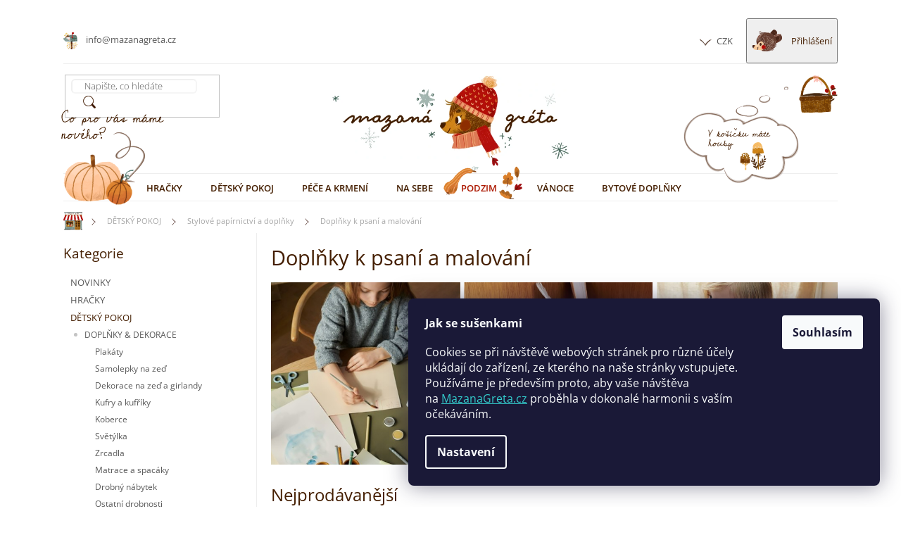

--- FILE ---
content_type: text/html; charset=utf-8
request_url: https://www.mazanagreta.cz/potreby-k-psani-a-malovani/
body_size: 37916
content:
<!doctype html><html lang="cs" dir="ltr" class="header-background-light external-fonts-loaded"><head><meta charset="utf-8" /><meta name="viewport" content="width=device-width,initial-scale=1" /><title>Doplňky k psaní a malování - Mazanagreta.cz</title><link rel="preconnect" href="https://cdn.myshoptet.com" /><link rel="dns-prefetch" href="https://cdn.myshoptet.com" /><link rel="preload" href="https://cdn.myshoptet.com/prj/dist/master/cms/libs/jquery/jquery-1.11.3.min.js" as="script" /><link href="https://cdn.myshoptet.com/prj/dist/master/cms/templates/frontend_templates/shared/css/font-face/open-sans.css" rel="stylesheet"><link href="https://cdn.myshoptet.com/prj/dist/master/shop/dist/font-shoptet-11.css.62c94c7785ff2cea73b2.css" rel="stylesheet"><script>
dataLayer = [];
dataLayer.push({'shoptet' : {
    "pageId": 1541,
    "pageType": "category",
    "currency": "CZK",
    "currencyInfo": {
        "decimalSeparator": ",",
        "exchangeRate": 1,
        "priceDecimalPlaces": 0,
        "symbol": "K\u010d",
        "symbolLeft": 0,
        "thousandSeparator": " "
    },
    "language": "cs",
    "projectId": 312841,
    "category": {
        "guid": "9f531115-5f6d-11ec-83a6-002590dc5efc",
        "path": "D\u011aTSK\u00dd POKOJ | Stylov\u00e9 pap\u00edrnictv\u00ed a dopl\u0148ky | Dopl\u0148ky k psan\u00ed a malov\u00e1n\u00ed",
        "parentCategoryGuid": "016c162c-74e3-11ee-ba39-2a01067a25a9"
    },
    "cartInfo": {
        "id": null,
        "freeShipping": false,
        "freeShippingFrom": 3000,
        "leftToFreeGift": {
            "formattedPrice": "0 K\u010d",
            "priceLeft": 0
        },
        "freeGift": false,
        "leftToFreeShipping": {
            "priceLeft": 3000,
            "dependOnRegion": 0,
            "formattedPrice": "3 000 K\u010d"
        },
        "discountCoupon": [],
        "getNoBillingShippingPrice": {
            "withoutVat": 0,
            "vat": 0,
            "withVat": 0
        },
        "cartItems": [],
        "taxMode": "ORDINARY"
    },
    "cart": [],
    "customer": {
        "priceRatio": 1,
        "priceListId": 1,
        "groupId": null,
        "registered": false,
        "mainAccount": false
    }
}});
dataLayer.push({'cookie_consent' : {
    "marketing": "denied",
    "analytics": "denied"
}});
document.addEventListener('DOMContentLoaded', function() {
    shoptet.consent.onAccept(function(agreements) {
        if (agreements.length == 0) {
            return;
        }
        dataLayer.push({
            'cookie_consent' : {
                'marketing' : (agreements.includes(shoptet.config.cookiesConsentOptPersonalisation)
                    ? 'granted' : 'denied'),
                'analytics': (agreements.includes(shoptet.config.cookiesConsentOptAnalytics)
                    ? 'granted' : 'denied')
            },
            'event': 'cookie_consent'
        });
    });
});
</script>

<!-- Google Tag Manager -->
<script>(function(w,d,s,l,i){w[l]=w[l]||[];w[l].push({'gtm.start':
new Date().getTime(),event:'gtm.js'});var f=d.getElementsByTagName(s)[0],
j=d.createElement(s),dl=l!='dataLayer'?'&l='+l:'';j.async=true;j.src=
'https://www.googletagmanager.com/gtm.js?id='+i+dl;f.parentNode.insertBefore(j,f);
})(window,document,'script','dataLayer','GTM-PWMC3PB');</script>
<!-- End Google Tag Manager -->

<meta property="og:type" content="website"><meta property="og:site_name" content="mazanagreta.cz"><meta property="og:url" content="https://www.mazanagreta.cz/potreby-k-psani-a-malovani/"><meta property="og:title" content="Doplňky k psaní a malování - Mazanagreta.cz"><meta name="author" content="Mazanagreta.cz"><meta name="web_author" content="Shoptet.cz"><meta name="dcterms.rightsHolder" content="www.mazanagreta.cz"><meta name="robots" content="index,follow"><meta property="og:image" content="https://cdn.myshoptet.com/usr/www.mazanagreta.cz/user/front_images/ogImage/hp.jpg?t=1769045354"><meta property="og:description" content="Doplňky k psaní a malování, Mazanagreta.cz"><meta name="description" content="Doplňky k psaní a malování, Mazanagreta.cz"><meta name="google-site-verification" content="Um--pVrzExDaMa1G65OsgaCWIe5bYuWC6GCGkiIUn5U"><style>:root {--color-primary: #441E00;--color-primary-h: 26;--color-primary-s: 100%;--color-primary-l: 13%;--color-primary-hover: #441E00;--color-primary-hover-h: 26;--color-primary-hover-s: 100%;--color-primary-hover-l: 13%;--color-secondary: #6A8079;--color-secondary-h: 161;--color-secondary-s: 9%;--color-secondary-l: 46%;--color-secondary-hover: #6A8079;--color-secondary-hover-h: 161;--color-secondary-hover-s: 9%;--color-secondary-hover-l: 46%;--color-tertiary: #3d8987;--color-tertiary-h: 178;--color-tertiary-s: 38%;--color-tertiary-l: 39%;--color-tertiary-hover: #3d8987;--color-tertiary-hover-h: 178;--color-tertiary-hover-s: 38%;--color-tertiary-hover-l: 39%;--color-header-background: #ffffff;--template-font: "Open Sans";--template-headings-font: "Open Sans";--header-background-url: none;--cookies-notice-background: #1A1937;--cookies-notice-color: #F8FAFB;--cookies-notice-button-hover: #f5f5f5;--cookies-notice-link-hover: #27263f;--templates-update-management-preview-mode-content: "Náhled aktualizací šablony je aktivní pro váš prohlížeč."}</style>
    
    <link href="https://cdn.myshoptet.com/prj/dist/master/shop/dist/main-11.less.5a24dcbbdabfd189c152.css" rel="stylesheet" />
        
<link rel="next" href="/potreby-k-psani-a-malovani/strana-2/" />    <script>var shoptet = shoptet || {};</script>
    <script src="https://cdn.myshoptet.com/prj/dist/master/shop/dist/main-3g-header.js.05f199e7fd2450312de2.js"></script>
<!-- User include --><!-- api 473(125) html code header -->

                <style>
                    #order-billing-methods .radio-wrapper[data-guid="7aee40b1-9b1d-11ed-a84f-002590dc5efc"]:not(.cggooglepay), #order-billing-methods .radio-wrapper[data-guid="14b1aea1-bb23-11eb-a39f-002590dc5efc"]:not(.cgapplepay) {
                        display: none;
                    }
                </style>
                <script type="text/javascript">
                    document.addEventListener('DOMContentLoaded', function() {
                        if (getShoptetDataLayer('pageType') === 'billingAndShipping') {
                            
                try {
                    if (window.ApplePaySession && window.ApplePaySession.canMakePayments()) {
                        document.querySelector('#order-billing-methods .radio-wrapper[data-guid="14b1aea1-bb23-11eb-a39f-002590dc5efc"]').classList.add('cgapplepay');
                    }
                } catch (err) {} 
            
                            
                const cgBaseCardPaymentMethod = {
                        type: 'CARD',
                        parameters: {
                            allowedAuthMethods: ["PAN_ONLY", "CRYPTOGRAM_3DS"],
                            allowedCardNetworks: [/*"AMEX", "DISCOVER", "INTERAC", "JCB",*/ "MASTERCARD", "VISA"]
                        }
                };
                
                function cgLoadScript(src, callback)
                {
                    var s,
                        r,
                        t;
                    r = false;
                    s = document.createElement('script');
                    s.type = 'text/javascript';
                    s.src = src;
                    s.onload = s.onreadystatechange = function() {
                        if ( !r && (!this.readyState || this.readyState == 'complete') )
                        {
                            r = true;
                            callback();
                        }
                    };
                    t = document.getElementsByTagName('script')[0];
                    t.parentNode.insertBefore(s, t);
                } 
                
                function cgGetGoogleIsReadyToPayRequest() {
                    return Object.assign(
                        {},
                        {
                            apiVersion: 2,
                            apiVersionMinor: 0
                        },
                        {
                            allowedPaymentMethods: [cgBaseCardPaymentMethod]
                        }
                    );
                }

                function onCgGooglePayLoaded() {
                    let paymentsClient = new google.payments.api.PaymentsClient({environment: 'PRODUCTION'});
                    paymentsClient.isReadyToPay(cgGetGoogleIsReadyToPayRequest()).then(function(response) {
                        if (response.result) {
                            document.querySelector('#order-billing-methods .radio-wrapper[data-guid="7aee40b1-9b1d-11ed-a84f-002590dc5efc"]').classList.add('cggooglepay');	 	 	 	 	 
                        }
                    })
                    .catch(function(err) {});
                }
                
                cgLoadScript('https://pay.google.com/gp/p/js/pay.js', onCgGooglePayLoaded);
            
                        }
                    });
                </script> 
                
<!-- api 491(143) html code header -->
<link rel="stylesheet" href="https://cdn.myshoptet.com/usr/api2.dklab.cz/user/documents/_doplnky/doprava/312841/12/312841_12.css" type="text/css" /><style>
        :root {
            --dklab-background-color: #000000;
            --dklab-foreground-color: #FFFFFF;
            --dklab-transport-background-color: #558081;
            --dklab-transport-foreground-color: #FFFFFF;
            --dklab-gift-background-color: #000000;
            --dklab-gift-foreground-color: #FFFFFF;
        }</style>
<!-- service 421(75) html code header -->
<style>
body:not(.template-07):not(.template-09):not(.template-10):not(.template-11):not(.template-12):not(.template-13):not(.template-14) #return-to-top i::before {content: 'a';}
#return-to-top i:before {content: '\e911';}
#return-to-top {
z-index: 99999999;
    position: fixed;
    bottom: 45px;
    right: 20px;
background: rgba(0, 0, 0, 0.7);
    width: 50px;
    height: 50px;
    display: block;
    text-decoration: none;
    -webkit-border-radius: 35px;
    -moz-border-radius: 35px;
    border-radius: 35px;
    display: none;
    -webkit-transition: all 0.3s linear;
    -moz-transition: all 0.3s ease;
    -ms-transition: all 0.3s ease;
    -o-transition: all 0.3s ease;
    transition: all 0.3s ease;
}
#return-to-top i {color: #fff;margin: -10px 0 0 -10px;position: relative;left: 50%;top: 50%;font-size: 19px;-webkit-transition: all 0.3s ease;-moz-transition: all 0.3s ease;-ms-transition: all 0.3s ease;-o-transition: all 0.3s ease;transition: all 0.3s ease;height: 20px;width: 20px;text-align: center;display: block;font-style: normal;}
#return-to-top:hover {
    background: rgba(0, 0, 0, 0.9);
}
#return-to-top:hover i {
    color: #fff;
}
.icon-chevron-up::before {
font-weight: bold;
}
.ordering-process #return-to-top{display: none !important;}
</style>
<!-- project html code header -->
<link rel="apple-touch-icon" sizes="180x180" href="/user/documents/pkUpravy/favicon/apple-touch-icon.png?v=1">
<link rel="icon" type="image/png" sizes="32x32" href="/user/documents/pkUpravy/favicon/favicon-32x32.png?v=1">
<link rel="icon" type="image/png" sizes="16x16" href="/user/documents/pkUpravy/favicon/favicon-16x16.png?v=1">
<link rel="manifest" href="/user/documents/pkUpravy/favicon/site.webmanifest?v=1">
<link rel="mask-icon" href="/user/documents/pkUpravy/favicon/safari-pinned-tab.svg?v=1" color="#5bbad5">
<link rel="shortcut icon" href="/user/documents/pkUpravy/favicon/favicon.ico?v=1">
<meta name="msapplication-TileColor" content="#ffffff">
<meta name="msapplication-config" content="/user/documents/pkUpravy/favicon/browserconfig.xml?v=1">
<meta name="theme-color" content="#ffffff">
<link rel='stylesheet' media='screen' href='/user/documents/pkUpravy/pkUpravy.css?v3.05d' />
<meta name="facebook-domain-verification" content="2asv32defnzu5ua0mcguvvwn3zr5ak" />
<meta name="p:domain_verify" content="1469ee58e42f08332361ec93de8e10f8"/>


<style>
li#nav-manufacturers {
    display: none;
}
@media (min-width: 768px) {

	#navigation li a[href='/leto/'] {
    position: relative;
    padding-right: 50px !important;
		color: #ecb04d;
  }

  #navigation li a[href='/leto/']::before {
    content: "";
    width: 40px;
    height: 40px;
    position: absolute;
    right: 5px;
    bottom: 3px;
    background: url(/user/documents/pkUpravy/images/navigation/leto.png) no-repeat center;
    background-size: contain;
  }
  
  .navigation-in > ul > li > ul > li.hr,
  .navigation-in > ul > li > ul::after,
  .navigation-in > ul > li > ul .pkPlachtaZnacky::before{
  	background-color: #558081 !important;
  }
  
  .navigation-in > ul > li > a[href='/leto/'] + ul > li.hr,
  .navigation-in > ul > li > a[href='/leto/'] + ul::after,
  .navigation-in > ul > li > a[href='/leto/'] + ul .pkPlachtaZnacky::before{
  	background-color: #ecb04d !important;
  }
  
  .navigation-in > ul > li > a[href='/do-pokojicku/'] + ul > li.hr,
  .navigation-in > ul > li > a[href='/do-pokojicku/'] + ul::after,
  .navigation-in > ul > li > a[href='/do-pokojicku/'] + ul .pkPlachtaZnacky::before{
  	background-color: #844d3e !important;
  }
}
.manufacturers a[href="/znacka/astrup/"]::before { background-image: url(/user/documents/upload/design/znacky/astrup.jpg) }
.manufacturers a[href="/znacka/donsje/"]::before { background-image: url(/user/documents/upload/design/znacky/donsje.jpg) }
.manufacturers a[href="/znacka/en-fant/"]::before { background-image: url(/user/documents/upload/design/znacky/en-fant.jpg) }
.manufacturers a[href="/znacka/fabelab/"]::before { background-image: url(/user/documents/upload/design/znacky/fabelab.jpg) }
.manufacturers a[href="/znacka/ferm-living/"]::before { background-image: url(/user/documents/upload/design/znacky/ferm-living.jpg) }
.manufacturers a[href="/znacka/garbo-friends/"]::before { background-image: url(/user/documents/upload/design/znacky/garbo.jpg) }
.manufacturers a[href="/znacka/kids-concept/"]::before { background-image: url(/user/documents/upload/design/znacky/kc.jpg) }
.manufacturers a[href="/znacka/konges-slojd/"]::before { background-image: url(/user/documents/upload/design/znacky/konges.jpg) }
.manufacturers a[href="/znacka/liewood/"]::before { background-image: url(/user/documents/upload/design/znacky/liewood.jpg) }
.manufacturers a[href="/znacka/maileg/"]::before { background-image: url(/user/documents/upload/design/znacky/maileg.jpg) }
.manufacturers a[href="/znacka/mile/"]::before { background-image: url(/user/documents/upload/design/znacky/mile.jpg) }
.manufacturers a[href="/znacka/minikane/"]::before { background-image: url(/user/documents/upload/design/znacky/minikane2.jpg) }
.manufacturers a[href="/znacka/minu/"]::before { background-image: url(/user/documents/upload/design/znacky/minu.jpg) }
.manufacturers a[href="/znacka/mimi-lula/"]::before { background-image: url(/user/documents/upload/design/znacky/mimi-lula.jpg) }
.manufacturers a[href="/znacka/roe-joe/"]::before { background-image: url(/user/documents/upload/design/znacky/roe-joe.jpg) }
.manufacturers a[href="/znacka/smallstuff/"]::before { background-image: url(/user/documents/upload/design/znacky/smallstuff.jpg) }
.manufacturers a[href="/znacka/waytoplay/"]::before { background-image: url(/user/documents/upload/design/znacky/waytoplay.jpg) }
.manufacturers a[href="/znacka/wooden-story/"]::before { background-image: url(/user/documents/upload/design/znacky/woodenstory.jpg) }

</style>

<!-- /User include --><link rel="canonical" href="https://www.mazanagreta.cz/potreby-k-psani-a-malovani/" /><script>!function(){var t={9196:function(){!function(){var t=/\[object (Boolean|Number|String|Function|Array|Date|RegExp)\]/;function r(r){return null==r?String(r):(r=t.exec(Object.prototype.toString.call(Object(r))))?r[1].toLowerCase():"object"}function n(t,r){return Object.prototype.hasOwnProperty.call(Object(t),r)}function e(t){if(!t||"object"!=r(t)||t.nodeType||t==t.window)return!1;try{if(t.constructor&&!n(t,"constructor")&&!n(t.constructor.prototype,"isPrototypeOf"))return!1}catch(t){return!1}for(var e in t);return void 0===e||n(t,e)}function o(t,r,n){this.b=t,this.f=r||function(){},this.d=!1,this.a={},this.c=[],this.e=function(t){return{set:function(r,n){u(c(r,n),t.a)},get:function(r){return t.get(r)}}}(this),i(this,t,!n);var e=t.push,o=this;t.push=function(){var r=[].slice.call(arguments,0),n=e.apply(t,r);return i(o,r),n}}function i(t,n,o){for(t.c.push.apply(t.c,n);!1===t.d&&0<t.c.length;){if("array"==r(n=t.c.shift()))t:{var i=n,a=t.a;if("string"==r(i[0])){for(var f=i[0].split("."),s=f.pop(),p=(i=i.slice(1),0);p<f.length;p++){if(void 0===a[f[p]])break t;a=a[f[p]]}try{a[s].apply(a,i)}catch(t){}}}else if("function"==typeof n)try{n.call(t.e)}catch(t){}else{if(!e(n))continue;for(var l in n)u(c(l,n[l]),t.a)}o||(t.d=!0,t.f(t.a,n),t.d=!1)}}function c(t,r){for(var n={},e=n,o=t.split("."),i=0;i<o.length-1;i++)e=e[o[i]]={};return e[o[o.length-1]]=r,n}function u(t,o){for(var i in t)if(n(t,i)){var c=t[i];"array"==r(c)?("array"==r(o[i])||(o[i]=[]),u(c,o[i])):e(c)?(e(o[i])||(o[i]={}),u(c,o[i])):o[i]=c}}window.DataLayerHelper=o,o.prototype.get=function(t){var r=this.a;t=t.split(".");for(var n=0;n<t.length;n++){if(void 0===r[t[n]])return;r=r[t[n]]}return r},o.prototype.flatten=function(){this.b.splice(0,this.b.length),this.b[0]={},u(this.a,this.b[0])}}()}},r={};function n(e){var o=r[e];if(void 0!==o)return o.exports;var i=r[e]={exports:{}};return t[e](i,i.exports,n),i.exports}n.n=function(t){var r=t&&t.__esModule?function(){return t.default}:function(){return t};return n.d(r,{a:r}),r},n.d=function(t,r){for(var e in r)n.o(r,e)&&!n.o(t,e)&&Object.defineProperty(t,e,{enumerable:!0,get:r[e]})},n.o=function(t,r){return Object.prototype.hasOwnProperty.call(t,r)},function(){"use strict";n(9196)}()}();</script>    <!-- Global site tag (gtag.js) - Google Analytics -->
    <script async src="https://www.googletagmanager.com/gtag/js?id=G-GGM4SB3GNK"></script>
    <script>
        
        window.dataLayer = window.dataLayer || [];
        function gtag(){dataLayer.push(arguments);}
        

                    console.debug('default consent data');

            gtag('consent', 'default', {"ad_storage":"denied","analytics_storage":"denied","ad_user_data":"denied","ad_personalization":"denied","wait_for_update":500});
            dataLayer.push({
                'event': 'default_consent'
            });
        
        gtag('js', new Date());

                gtag('config', 'UA-151400834-1', { 'groups': "UA" });
        
                gtag('config', 'G-GGM4SB3GNK', {"groups":"GA4","send_page_view":false,"content_group":"category","currency":"CZK","page_language":"cs"});
        
                gtag('config', 'AW-694254060', {"allow_enhanced_conversions":true});
        
        
        
        
        
                    gtag('event', 'page_view', {"send_to":"GA4","page_language":"cs","content_group":"category","currency":"CZK"});
        
        
        
        
        
        
        
        
        
        
        
        
        
        document.addEventListener('DOMContentLoaded', function() {
            if (typeof shoptet.tracking !== 'undefined') {
                for (var id in shoptet.tracking.bannersList) {
                    gtag('event', 'view_promotion', {
                        "send_to": "UA",
                        "promotions": [
                            {
                                "id": shoptet.tracking.bannersList[id].id,
                                "name": shoptet.tracking.bannersList[id].name,
                                "position": shoptet.tracking.bannersList[id].position
                            }
                        ]
                    });
                }
            }

            shoptet.consent.onAccept(function(agreements) {
                if (agreements.length !== 0) {
                    console.debug('gtag consent accept');
                    var gtagConsentPayload =  {
                        'ad_storage': agreements.includes(shoptet.config.cookiesConsentOptPersonalisation)
                            ? 'granted' : 'denied',
                        'analytics_storage': agreements.includes(shoptet.config.cookiesConsentOptAnalytics)
                            ? 'granted' : 'denied',
                                                                                                'ad_user_data': agreements.includes(shoptet.config.cookiesConsentOptPersonalisation)
                            ? 'granted' : 'denied',
                        'ad_personalization': agreements.includes(shoptet.config.cookiesConsentOptPersonalisation)
                            ? 'granted' : 'denied',
                        };
                    console.debug('update consent data', gtagConsentPayload);
                    gtag('consent', 'update', gtagConsentPayload);
                    dataLayer.push(
                        { 'event': 'update_consent' }
                    );
                }
            });
        });
    </script>
</head><body class="desktop id-1541 in-potreby-k-psani-a-malovani template-11 type-category multiple-columns-body columns-3 ums_forms_redesign--off ums_a11y_category_page--on ums_discussion_rating_forms--off ums_flags_display_unification--on ums_a11y_login--on mobile-header-version-0"><noscript>
    <style>
        #header {
            padding-top: 0;
            position: relative !important;
            top: 0;
        }
        .header-navigation {
            position: relative !important;
        }
        .overall-wrapper {
            margin: 0 !important;
        }
        body:not(.ready) {
            visibility: visible !important;
        }
    </style>
    <div class="no-javascript">
        <div class="no-javascript__title">Musíte změnit nastavení vašeho prohlížeče</div>
        <div class="no-javascript__text">Podívejte se na: <a href="https://www.google.com/support/bin/answer.py?answer=23852">Jak povolit JavaScript ve vašem prohlížeči</a>.</div>
        <div class="no-javascript__text">Pokud používáte software na blokování reklam, může být nutné povolit JavaScript z této stránky.</div>
        <div class="no-javascript__text">Děkujeme.</div>
    </div>
</noscript>

        <div id="fb-root"></div>
        <script>
            window.fbAsyncInit = function() {
                FB.init({
//                    appId            : 'your-app-id',
                    autoLogAppEvents : true,
                    xfbml            : true,
                    version          : 'v19.0'
                });
            };
        </script>
        <script async defer crossorigin="anonymous" src="https://connect.facebook.net/cs_CZ/sdk.js"></script>
<!-- Google Tag Manager (noscript) -->
<noscript><iframe src="https://www.googletagmanager.com/ns.html?id=GTM-PWMC3PB"
height="0" width="0" style="display:none;visibility:hidden"></iframe></noscript>
<!-- End Google Tag Manager (noscript) -->

    <div class="siteCookies siteCookies--right siteCookies--dark js-siteCookies" role="dialog" data-testid="cookiesPopup" data-nosnippet>
        <div class="siteCookies__form">
            <div class="siteCookies__content">
                <div class="siteCookies__text">
                    <p><strong>Jak se sušenkami</strong></p>
<p>Cookies se při návštěvě webových stránek pro různé účely ukládají do zařízení, ze kterého na naše stránky vstupujete. Používáme je především proto, aby vaše návštěva na <span style="color: #33cccc;"><a href="https://www.mazanagreta.cz/" style="color: #33cccc;">MazanaGreta.cz</a></span> proběhla v dokonalé harmonii s vaším očekáváním.</p>
                </div>
                <p class="siteCookies__links">
                    <button class="siteCookies__link js-cookies-settings" aria-label="Nastavení cookies" data-testid="cookiesSettings">Nastavení</button>
                </p>
            </div>
            <div class="siteCookies__buttonWrap">
                                <button class="siteCookies__button js-cookiesConsentSubmit" value="all" aria-label="Přijmout cookies" data-testid="buttonCookiesAccept">Souhlasím</button>
            </div>
        </div>
        <script>
            document.addEventListener("DOMContentLoaded", () => {
                const siteCookies = document.querySelector('.js-siteCookies');
                document.addEventListener("scroll", shoptet.common.throttle(() => {
                    const st = document.documentElement.scrollTop;
                    if (st > 1) {
                        siteCookies.classList.add('siteCookies--scrolled');
                    } else {
                        siteCookies.classList.remove('siteCookies--scrolled');
                    }
                }, 100));
            });
        </script>
    </div>
<a href="#content" class="skip-link sr-only">Přejít na obsah</a><div class="overall-wrapper"><div class="user-action"><div class="container">
    <div class="user-action-in">
                    <div id="login" class="user-action-login popup-widget login-widget" role="dialog" aria-labelledby="loginHeading">
        <div class="popup-widget-inner">
                            <h2 id="loginHeading">Přihlášení k vašemu účtu</h2><div id="customerLogin"><form action="/action/Customer/Login/" method="post" id="formLoginIncluded" class="csrf-enabled formLogin" data-testid="formLogin"><input type="hidden" name="referer" value="" /><div class="form-group"><div class="input-wrapper email js-validated-element-wrapper no-label"><input type="email" name="email" class="form-control" autofocus placeholder="E-mailová adresa (např. jan@novak.cz)" data-testid="inputEmail" autocomplete="email" required /></div></div><div class="form-group"><div class="input-wrapper password js-validated-element-wrapper no-label"><input type="password" name="password" class="form-control" placeholder="Heslo" data-testid="inputPassword" autocomplete="current-password" required /><span class="no-display">Nemůžete vyplnit toto pole</span><input type="text" name="surname" value="" class="no-display" /></div></div><div class="form-group"><div class="login-wrapper"><button type="submit" class="btn btn-secondary btn-text btn-login" data-testid="buttonSubmit">Přihlásit se</button><div class="password-helper"><a href="/registrace/" data-testid="signup" rel="nofollow">Nová registrace</a><a href="/klient/zapomenute-heslo/" rel="nofollow">Zapomenuté heslo</a></div></div></div></form>
</div>                    </div>
    </div>

                            <div id="cart-widget" class="user-action-cart popup-widget cart-widget loader-wrapper" data-testid="popupCartWidget" role="dialog" aria-hidden="true">
    <div class="popup-widget-inner cart-widget-inner place-cart-here">
        <div class="loader-overlay">
            <div class="loader"></div>
        </div>
    </div>

    <div class="cart-widget-button">
        <a href="/kosik/" class="btn btn-conversion" id="continue-order-button" rel="nofollow" data-testid="buttonNextStep">Pokračovat do košíku</a>
    </div>
</div>
            </div>
</div>
</div><div class="top-navigation-bar" data-testid="topNavigationBar">

    <div class="container">

        <div class="top-navigation-contacts">
            <strong>Zákaznická podpora:</strong><a href="mailto:info@mazanagreta.cz" class="project-email" data-testid="contactboxEmail"><span>info@mazanagreta.cz</span></a>        </div>

                            <div class="top-navigation-menu">
                <div class="top-navigation-menu-trigger"></div>
                <ul class="top-navigation-bar-menu">
                                            <li class="top-navigation-menu-item-27">
                            <a href="/o-nas/">O tom, kdo je Gréta</a>
                        </li>
                                            <li class="top-navigation-menu-item-807">
                            <a href="/doprava-a-platba/">Doprava a platba</a>
                        </li>
                                            <li class="top-navigation-menu-item-39">
                            <a href="/obchodni-podminky/">Obchodní podmínky</a>
                        </li>
                                            <li class="top-navigation-menu-item-external-27">
                            <a href="/podminky-ochrany-osobnich-udaju/">Podmínky ochrany os. údajů</a>
                        </li>
                                            <li class="top-navigation-menu-item-813">
                            <a href="/vraceni-vymena-zbozi/">Reklamace a vrácení zboží</a>
                        </li>
                                            <li class="top-navigation-menu-item-864">
                            <a href="/kontakty/">Kontakty</a>
                        </li>
                                    </ul>
                <ul class="top-navigation-bar-menu-helper"></ul>
            </div>
        
        <div class="top-navigation-tools">
            <div class="responsive-tools">
                <a href="#" class="toggle-window" data-target="search" aria-label="Hledat" data-testid="linkSearchIcon"></a>
                                                            <a href="#" class="toggle-window" data-target="login"></a>
                                                    <a href="#" class="toggle-window" data-target="navigation" aria-label="Menu" data-testid="hamburgerMenu"></a>
            </div>
                <div class="dropdown">
        <span>Ceny v:</span>
        <button id="topNavigationDropdown" type="button" data-toggle="dropdown" aria-haspopup="true" aria-expanded="false">
            CZK
            <span class="caret"></span>
        </button>
        <ul class="dropdown-menu" aria-labelledby="topNavigationDropdown"><li><a href="/action/Currency/changeCurrency/?currencyCode=CZK" rel="nofollow">CZK</a></li><li><a href="/action/Currency/changeCurrency/?currencyCode=EUR" rel="nofollow">EUR</a></li></ul>
    </div>
            <button class="top-nav-button top-nav-button-login toggle-window" type="button" data-target="login" aria-haspopup="dialog" aria-controls="login" aria-expanded="false" data-testid="signin"><span>Přihlášení</span></button>        </div>

    </div>

</div>
<header id="header"><div class="container navigation-wrapper">
    <div class="header-top">
        <div class="site-name-wrapper">
            <div class="site-name"><a href="/" data-testid="linkWebsiteLogo"><img src="https://cdn.myshoptet.com/usr/www.mazanagreta.cz/user/logos/logo_zima-3.png" alt="Mazanagreta.cz" fetchpriority="low" /></a></div>        </div>
        <div class="search" itemscope itemtype="https://schema.org/WebSite">
            <meta itemprop="headline" content="Doplňky k psaní a malování"/><meta itemprop="url" content="https://www.mazanagreta.cz"/><meta itemprop="text" content="Doplňky k psaní a malování, Mazanagreta.cz"/>            <form action="/action/ProductSearch/prepareString/" method="post"
    id="formSearchForm" class="search-form compact-form js-search-main"
    itemprop="potentialAction" itemscope itemtype="https://schema.org/SearchAction" data-testid="searchForm">
    <fieldset>
        <meta itemprop="target"
            content="https://www.mazanagreta.cz/vyhledavani/?string={string}"/>
        <input type="hidden" name="language" value="cs"/>
        
            
<input
    type="search"
    name="string"
        class="query-input form-control search-input js-search-input"
    placeholder="Napište, co hledáte"
    autocomplete="off"
    required
    itemprop="query-input"
    aria-label="Vyhledávání"
    data-testid="searchInput"
>
            <button type="submit" class="btn btn-default" data-testid="searchBtn">Hledat</button>
        
    </fieldset>
</form>
        </div>
        <div class="navigation-buttons">
                
    <a href="/kosik/" class="btn btn-icon toggle-window cart-count" data-target="cart" data-hover="true" data-redirect="true" data-testid="headerCart" rel="nofollow" aria-haspopup="dialog" aria-expanded="false" aria-controls="cart-widget">
        
                <span class="sr-only">Nákupní košík</span>
        
            <span class="cart-price visible-lg-inline-block" data-testid="headerCartPrice">
                                    Prázdný košík                            </span>
        
    
            </a>
        </div>
    </div>
    <nav id="navigation" aria-label="Hlavní menu" data-collapsible="true"><div class="navigation-in menu"><ul class="menu-level-1" role="menubar" data-testid="headerMenuItems"><li class="menu-item-875" role="none"><a href="/novinky/" data-testid="headerMenuItem" role="menuitem" aria-expanded="false"><b>NOVINKY</b></a></li>
<li class="menu-item-708 ext" role="none"><a href="/drevene-hracky/" data-testid="headerMenuItem" role="menuitem" aria-haspopup="true" aria-expanded="false"><b>HRAČKY</b><span class="submenu-arrow"></span></a><ul class="menu-level-2" aria-label="HRAČKY" tabindex="-1" role="menu"><li class="menu-item-881 has-third-level" role="none"><a href="/mysky-a-kralicci-maileg/" class="menu-image" data-testid="headerMenuItem" tabindex="-1" aria-hidden="true"><img src="data:image/svg+xml,%3Csvg%20width%3D%22140%22%20height%3D%22100%22%20xmlns%3D%22http%3A%2F%2Fwww.w3.org%2F2000%2Fsvg%22%3E%3C%2Fsvg%3E" alt="" aria-hidden="true" width="140" height="100"  data-src="https://cdn.myshoptet.com/usr/www.mazanagreta.cz/user/categories/thumb/maileg.jpg" fetchpriority="low" /></a><div><a href="/mysky-a-kralicci-maileg/" data-testid="headerMenuItem" role="menuitem"><span>Hračky MAILEG</span></a>
                                                    <ul class="menu-level-3" role="menu">
                                                                    <li class="menu-item-1867" role="none">
                                        <a href="/nova-kolekce-maileg/" data-testid="headerMenuItem" role="menuitem">
                                            Novinky Jaro/Léto 2025</a>,                                    </li>
                                                                    <li class="menu-item-887" role="none">
                                        <a href="/mysky/" data-testid="headerMenuItem" role="menuitem">
                                            Myšky</a>,                                    </li>
                                                                    <li class="menu-item-893" role="none">
                                        <a href="/garderoba/" data-testid="headerMenuItem" role="menuitem">
                                            Oblečky</a>,                                    </li>
                                                                    <li class="menu-item-896" role="none">
                                        <a href="/nabytek/" data-testid="headerMenuItem" role="menuitem">
                                            Nábytek a doplňky</a>,                                    </li>
                                                                    <li class="menu-item-1545" role="none">
                                        <a href="/royal-collection/" data-testid="headerMenuItem" role="menuitem">
                                            Royal Collection</a>,                                    </li>
                                                                    <li class="menu-item-1554" role="none">
                                        <a href="/dance-collection/" data-testid="headerMenuItem" role="menuitem">
                                            Dance Collection</a>,                                    </li>
                                                                    <li class="menu-item-1548" role="none">
                                        <a href="/beach-collection/" data-testid="headerMenuItem" role="menuitem">
                                            Beach Collection</a>,                                    </li>
                                                                    <li class="menu-item-1551" role="none">
                                        <a href="/hiker-collection/" data-testid="headerMenuItem" role="menuitem">
                                            Hiker Collection</a>,                                    </li>
                                                                    <li class="menu-item-890" role="none">
                                        <a href="/kralicci/" data-testid="headerMenuItem" role="menuitem">
                                            Zajíčci</a>,                                    </li>
                                                                    <li class="menu-item-1211" role="none">
                                        <a href="/teddy-family/" data-testid="headerMenuItem" role="menuitem">
                                            Teddy Family</a>,                                    </li>
                                                                    <li class="menu-item-1214" role="none">
                                        <a href="/best-friends/" data-testid="headerMenuItem" role="menuitem">
                                            Best Friends</a>,                                    </li>
                                                                    <li class="menu-item-1217" role="none">
                                        <a href="/safari-friends/" data-testid="headerMenuItem" role="menuitem">
                                            Safari Friends</a>,                                    </li>
                                                                    <li class="menu-item-1223" role="none">
                                        <a href="/noah-s-friends/" data-testid="headerMenuItem" role="menuitem">
                                            Noah&#039;s Friends</a>,                                    </li>
                                                                    <li class="menu-item-1157" role="none">
                                        <a href="/ostatni-zviratka/" data-testid="headerMenuItem" role="menuitem">
                                            Ostatní zvířátka Maileg</a>,                                    </li>
                                                                    <li class="menu-item-1402" role="none">
                                        <a href="/vanocni-kolekce-podzim-zima-2021/" data-testid="headerMenuItem" role="menuitem">
                                            Vánoční kolekce</a>                                    </li>
                                                            </ul>
                        </div></li><li class="menu-item-1414 has-third-level" role="none"><a href="/panenky/" class="menu-image" data-testid="headerMenuItem" tabindex="-1" aria-hidden="true"><img src="data:image/svg+xml,%3Csvg%20width%3D%22140%22%20height%3D%22100%22%20xmlns%3D%22http%3A%2F%2Fwww.w3.org%2F2000%2Fsvg%22%3E%3C%2Fsvg%3E" alt="" aria-hidden="true" width="140" height="100"  data-src="https://cdn.myshoptet.com/usr/www.mazanagreta.cz/user/categories/thumb/babies-1.jpg" fetchpriority="low" /></a><div><a href="/panenky/" data-testid="headerMenuItem" role="menuitem"><span>PANENKY</span></a>
                                                    <ul class="menu-level-3" role="menu">
                                                                    <li class="menu-item-1608" role="none">
                                        <a href="/minikane-babies/" data-testid="headerMenuItem" role="menuitem">
                                            Minikane Babies (28 cm)</a>,                                    </li>
                                                                    <li class="menu-item-1426" role="none">
                                        <a href="/minikane-gordis/" data-testid="headerMenuItem" role="menuitem">
                                            Minikane Gordis (34 cm)</a>,                                    </li>
                                                                    <li class="menu-item-1901" role="none">
                                        <a href="/minikane-bambinis-47cm/" data-testid="headerMenuItem" role="menuitem">
                                            Minikane Bambinis 47cm</a>,                                    </li>
                                                                    <li class="menu-item-902" role="none">
                                        <a href="/kocarky-pro-panenky/" data-testid="headerMenuItem" role="menuitem">
                                            Kočárky a postýlky</a>,                                    </li>
                                                                    <li class="menu-item-1725" role="none">
                                        <a href="/panenky-dinkum-olliella/" data-testid="headerMenuItem" role="menuitem">
                                            Panenky Dinkum OlliElla</a>,                                    </li>
                                                                    <li class="menu-item-1677" role="none">
                                        <a href="/panenky-konges-slojd/" data-testid="headerMenuItem" role="menuitem">
                                            Panenky Konges Slojd</a>,                                    </li>
                                                                    <li class="menu-item-1611" role="none">
                                        <a href="/doplnky-pro-panenky/" data-testid="headerMenuItem" role="menuitem">
                                            Doplňky pro panenky</a>,                                    </li>
                                                                    <li class="menu-item-1420" role="none">
                                        <a href="/vinylove-panenky/" data-testid="headerMenuItem" role="menuitem">
                                            Minikane Las Amigas</a>,                                    </li>
                                                                    <li class="menu-item-837" role="none">
                                        <a href="/hadrove-panenky-2/" data-testid="headerMenuItem" role="menuitem">
                                            Hadrové panenky</a>                                    </li>
                                                            </ul>
                        </div></li><li class="menu-item-1124" role="none"><a href="/mekke-hracky/" class="menu-image" data-testid="headerMenuItem" tabindex="-1" aria-hidden="true"><img src="data:image/svg+xml,%3Csvg%20width%3D%22140%22%20height%3D%22100%22%20xmlns%3D%22http%3A%2F%2Fwww.w3.org%2F2000%2Fsvg%22%3E%3C%2Fsvg%3E" alt="" aria-hidden="true" width="140" height="100"  data-src="https://cdn.myshoptet.com/usr/www.mazanagreta.cz/user/categories/thumb/safari.jpg" fetchpriority="low" /></a><div><a href="/mekke-hracky/" data-testid="headerMenuItem" role="menuitem"><span>Plyšové a lněné hračky</span></a>
                        </div></li><li class="menu-item-711 has-third-level" role="none"><a href="/skladacky-a-puzzle/" class="menu-image" data-testid="headerMenuItem" tabindex="-1" aria-hidden="true"><img src="data:image/svg+xml,%3Csvg%20width%3D%22140%22%20height%3D%22100%22%20xmlns%3D%22http%3A%2F%2Fwww.w3.org%2F2000%2Fsvg%22%3E%3C%2Fsvg%3E" alt="" aria-hidden="true" width="140" height="100"  data-src="https://cdn.myshoptet.com/usr/www.mazanagreta.cz/user/categories/thumb/motoricke-1.jpg" fetchpriority="low" /></a><div><a href="/skladacky-a-puzzle/" data-testid="headerMenuItem" role="menuitem"><span>Dřevěné hračky, skládačky a hry</span></a>
                                                    <ul class="menu-level-3" role="menu">
                                                                    <li class="menu-item-1716" role="none">
                                        <a href="/domecky-a-prislusenstvi/" data-testid="headerMenuItem" role="menuitem">
                                            Domečky a příslušenství</a>,                                    </li>
                                                                    <li class="menu-item-738" role="none">
                                        <a href="/kostky/" data-testid="headerMenuItem" role="menuitem">
                                            Dřevěné kostky</a>,                                    </li>
                                                                    <li class="menu-item-774" role="none">
                                        <a href="/skladacky/" data-testid="headerMenuItem" role="menuitem">
                                            Vkládačky</a>,                                    </li>
                                                                    <li class="menu-item-777" role="none">
                                        <a href="/balancni-hry/" data-testid="headerMenuItem" role="menuitem">
                                            Balanční a motorické hračky</a>,                                    </li>
                                                                    <li class="menu-item-789" role="none">
                                        <a href="/deskove-hry-a-jine/" data-testid="headerMenuItem" role="menuitem">
                                            Deskové hry a jiné</a>,                                    </li>
                                                                    <li class="menu-item-792" role="none">
                                        <a href="/puzzle/" data-testid="headerMenuItem" role="menuitem">
                                            Puzzle</a>                                    </li>
                                                            </ul>
                        </div></li><li class="menu-item-729" role="none"><a href="/kuchynky-a-vareni/" class="menu-image" data-testid="headerMenuItem" tabindex="-1" aria-hidden="true"><img src="data:image/svg+xml,%3Csvg%20width%3D%22140%22%20height%3D%22100%22%20xmlns%3D%22http%3A%2F%2Fwww.w3.org%2F2000%2Fsvg%22%3E%3C%2Fsvg%3E" alt="" aria-hidden="true" width="140" height="100"  data-src="https://cdn.myshoptet.com/usr/www.mazanagreta.cz/user/categories/thumb/kuchynky_a_vareni.jpg" fetchpriority="low" /></a><div><a href="/kuchynky-a-vareni/" data-testid="headerMenuItem" role="menuitem"><span>Kuchyňky a vaření</span></a>
                        </div></li><li class="menu-item-744 has-third-level" role="none"><a href="/hracky-pro-miminka/" class="menu-image" data-testid="headerMenuItem" tabindex="-1" aria-hidden="true"><img src="data:image/svg+xml,%3Csvg%20width%3D%22140%22%20height%3D%22100%22%20xmlns%3D%22http%3A%2F%2Fwww.w3.org%2F2000%2Fsvg%22%3E%3C%2Fsvg%3E" alt="" aria-hidden="true" width="140" height="100"  data-src="https://cdn.myshoptet.com/usr/www.mazanagreta.cz/user/categories/thumb/kousatka-1.jpg" fetchpriority="low" /></a><div><a href="/hracky-pro-miminka/" data-testid="headerMenuItem" role="menuitem"><span>Hračky pro nejmenší</span></a>
                                                    <ul class="menu-level-3" role="menu">
                                                                    <li class="menu-item-747" role="none">
                                        <a href="/kousatka/" data-testid="headerMenuItem" role="menuitem">
                                            Kousátka</a>,                                    </li>
                                                                    <li class="menu-item-1169" role="none">
                                        <a href="/chrastitka/" data-testid="headerMenuItem" role="menuitem">
                                            Chrastítka</a>,                                    </li>
                                                                    <li class="menu-item-735" role="none">
                                        <a href="/didakticke-hracky/" data-testid="headerMenuItem" role="menuitem">
                                            První motorické hračky</a>,                                    </li>
                                                                    <li class="menu-item-1181" role="none">
                                        <a href="/hracky-na-kocarek/" data-testid="headerMenuItem" role="menuitem">
                                            Hračky na kočárek</a>,                                    </li>
                                                                    <li class="menu-item-1285" role="none">
                                        <a href="/latkove-knizky/" data-testid="headerMenuItem" role="menuitem">
                                            Látkové knížky</a>,                                    </li>
                                                                    <li class="menu-item-870" role="none">
                                        <a href="/tahaci-hracky/" data-testid="headerMenuItem" role="menuitem">
                                            Tahací hračky</a>                                    </li>
                                                            </ul>
                        </div></li><li class="menu-item-732" role="none"><a href="/garaze-a-auta/" class="menu-image" data-testid="headerMenuItem" tabindex="-1" aria-hidden="true"><img src="data:image/svg+xml,%3Csvg%20width%3D%22140%22%20height%3D%22100%22%20xmlns%3D%22http%3A%2F%2Fwww.w3.org%2F2000%2Fsvg%22%3E%3C%2Fsvg%3E" alt="" aria-hidden="true" width="140" height="100"  data-src="https://cdn.myshoptet.com/usr/www.mazanagreta.cz/user/categories/thumb/auta.jpg" fetchpriority="low" /></a><div><a href="/garaze-a-auta/" data-testid="headerMenuItem" role="menuitem"><span>Garáže a auta</span></a>
                        </div></li><li class="menu-item-795 has-third-level" role="none"><a href="/hrajeme-si-na/" class="menu-image" data-testid="headerMenuItem" tabindex="-1" aria-hidden="true"><img src="data:image/svg+xml,%3Csvg%20width%3D%22140%22%20height%3D%22100%22%20xmlns%3D%22http%3A%2F%2Fwww.w3.org%2F2000%2Fsvg%22%3E%3C%2Fsvg%3E" alt="" aria-hidden="true" width="140" height="100"  data-src="https://cdn.myshoptet.com/usr/www.mazanagreta.cz/user/categories/thumb/hrajeme_si_na.jpg" fetchpriority="low" /></a><div><a href="/hrajeme-si-na/" data-testid="headerMenuItem" role="menuitem"><span>Hrajeme si na...</span></a>
                                                    <ul class="menu-level-3" role="menu">
                                                                    <li class="menu-item-1007" role="none">
                                        <a href="/kostymy/" data-testid="headerMenuItem" role="menuitem">
                                            Kostýmy</a>                                    </li>
                                                            </ul>
                        </div></li><li class="menu-item-1746" role="none"><a href="/black-friday/" class="menu-image" data-testid="headerMenuItem" tabindex="-1" aria-hidden="true"><img src="data:image/svg+xml,%3Csvg%20width%3D%22140%22%20height%3D%22100%22%20xmlns%3D%22http%3A%2F%2Fwww.w3.org%2F2000%2Fsvg%22%3E%3C%2Fsvg%3E" alt="" aria-hidden="true" width="140" height="100"  data-src="https://cdn.myshoptet.com/prj/dist/master/cms/templates/frontend_templates/00/img/folder.svg" fetchpriority="low" /></a><div><a href="/black-friday/" data-testid="headerMenuItem" role="menuitem"><span>BLACK FRIDAY</span></a>
                        </div></li><li class="menu-item-1291 has-third-level" role="none"><a href="/leto/" class="menu-image" data-testid="headerMenuItem" tabindex="-1" aria-hidden="true"><img src="data:image/svg+xml,%3Csvg%20width%3D%22140%22%20height%3D%22100%22%20xmlns%3D%22http%3A%2F%2Fwww.w3.org%2F2000%2Fsvg%22%3E%3C%2Fsvg%3E" alt="" aria-hidden="true" width="140" height="100"  data-src="https://cdn.myshoptet.com/prj/dist/master/cms/templates/frontend_templates/00/img/folder.svg" fetchpriority="low" /></a><div><a href="/leto/" data-testid="headerMenuItem" role="menuitem"><span>LÉTO</span></a>
                                                    <ul class="menu-level-3" role="menu">
                                                                    <li class="menu-item-1294" role="none">
                                        <a href="/bazenky-a-nafukovacky/" data-testid="headerMenuItem" role="menuitem">
                                            Bazénky a nafukovačky</a>,                                    </li>
                                                                    <li class="menu-item-1312" role="none">
                                        <a href="/hracky-na-pisek/" data-testid="headerMenuItem" role="menuitem">
                                            Hračky na písek</a>,                                    </li>
                                                                    <li class="menu-item-1641" role="none">
                                        <a href="/na-zahradu-i-k-vode/" data-testid="headerMenuItem" role="menuitem">
                                            Doplňky a zábava na zahradu i k vodě</a>,                                    </li>
                                                                    <li class="menu-item-1593" role="none">
                                        <a href="/plavky-pro-deti-i-pro-maminky/" data-testid="headerMenuItem" role="menuitem">
                                            Plavky a plovací vesty</a>,                                    </li>
                                                                    <li class="menu-item-1578" role="none">
                                        <a href="/sponky-celenky/" data-testid="headerMenuItem" role="menuitem">
                                            Léto ve vláskách</a>,                                    </li>
                                                                    <li class="menu-item-1486" role="none">
                                        <a href="/batuzky-a-kabelky/" data-testid="headerMenuItem" role="menuitem">
                                            Batůžky a kabelky</a>                                    </li>
                                                            </ul>
                        </div></li><li class="menu-item-1904" role="none"><a href="/ostatni-hracky/" class="menu-image" data-testid="headerMenuItem" tabindex="-1" aria-hidden="true"><img src="data:image/svg+xml,%3Csvg%20width%3D%22140%22%20height%3D%22100%22%20xmlns%3D%22http%3A%2F%2Fwww.w3.org%2F2000%2Fsvg%22%3E%3C%2Fsvg%3E" alt="" aria-hidden="true" width="140" height="100"  data-src="https://cdn.myshoptet.com/usr/www.mazanagreta.cz/user/categories/thumb/hity-vanoc.jpg" fetchpriority="low" /></a><div><a href="/ostatni-hracky/" data-testid="headerMenuItem" role="menuitem"><span>Hity letošních Vánoc</span></a>
                        </div></li></ul></li>
<li class="menu-item-717 ext" role="none"><a href="/do-pokojicku/" data-testid="headerMenuItem" role="menuitem" aria-haspopup="true" aria-expanded="false"><b>DĚTSKÝ POKOJ</b><span class="submenu-arrow"></span></a><ul class="menu-level-2" aria-label="DĚTSKÝ POKOJ" tabindex="-1" role="menu"><li class="menu-item-858 has-third-level" role="none"><a href="/dekorace/" class="menu-image" data-testid="headerMenuItem" tabindex="-1" aria-hidden="true"><img src="data:image/svg+xml,%3Csvg%20width%3D%22140%22%20height%3D%22100%22%20xmlns%3D%22http%3A%2F%2Fwww.w3.org%2F2000%2Fsvg%22%3E%3C%2Fsvg%3E" alt="" aria-hidden="true" width="140" height="100"  data-src="https://cdn.myshoptet.com/usr/www.mazanagreta.cz/user/categories/thumb/male_kufriky-1.jpg" fetchpriority="low" /></a><div><a href="/dekorace/" data-testid="headerMenuItem" role="menuitem"><span>DOPLŇKY &amp; DEKORACE</span></a>
                                                    <ul class="menu-level-3" role="menu">
                                                                    <li class="menu-item-1870" role="none">
                                        <a href="/plakaty/" data-testid="headerMenuItem" role="menuitem">
                                            Plakáty</a>,                                    </li>
                                                                    <li class="menu-item-1873" role="none">
                                        <a href="/samolepky-na-zed/" data-testid="headerMenuItem" role="menuitem">
                                            Samolepky na zeď</a>,                                    </li>
                                                                    <li class="menu-item-1154" role="none">
                                        <a href="/na-zed/" data-testid="headerMenuItem" role="menuitem">
                                            Dekorace na zeď a girlandy</a>,                                    </li>
                                                                    <li class="menu-item-1722" role="none">
                                        <a href="/kufriky/" data-testid="headerMenuItem" role="menuitem">
                                            Kufry a kufříky</a>,                                    </li>
                                                                    <li class="menu-item-1199" role="none">
                                        <a href="/koberce/" data-testid="headerMenuItem" role="menuitem">
                                            Koberce</a>,                                    </li>
                                                                    <li class="menu-item-1196" role="none">
                                        <a href="/svetla/" data-testid="headerMenuItem" role="menuitem">
                                            Světýlka</a>,                                    </li>
                                                                    <li class="menu-item-1560" role="none">
                                        <a href="/zrcadla/" data-testid="headerMenuItem" role="menuitem">
                                            Zrcadla</a>,                                    </li>
                                                                    <li class="menu-item-1671" role="none">
                                        <a href="/matrace-a-spacaky/" data-testid="headerMenuItem" role="menuitem">
                                            Matrace a spacáky</a>,                                    </li>
                                                                    <li class="menu-item-1187" role="none">
                                        <a href="/nabytek-2/" data-testid="headerMenuItem" role="menuitem">
                                            Drobný nábytek</a>,                                    </li>
                                                                    <li class="menu-item-1193" role="none">
                                        <a href="/ostatni-doplnky-2/" data-testid="headerMenuItem" role="menuitem">
                                            Ostatní drobnosti</a>                                    </li>
                                                            </ul>
                        </div></li><li class="menu-item-1082 has-third-level" role="none"><a href="/spinkani/" class="menu-image" data-testid="headerMenuItem" tabindex="-1" aria-hidden="true"><img src="data:image/svg+xml,%3Csvg%20width%3D%22140%22%20height%3D%22100%22%20xmlns%3D%22http%3A%2F%2Fwww.w3.org%2F2000%2Fsvg%22%3E%3C%2Fsvg%3E" alt="" aria-hidden="true" width="140" height="100"  data-src="https://cdn.myshoptet.com/usr/www.mazanagreta.cz/user/categories/thumb/vybaveni_postylek.jpg" fetchpriority="low" /></a><div><a href="/spinkani/" data-testid="headerMenuItem" role="menuitem"><span>VYBAVENÍ POSTÝLEK</span></a>
                                                    <ul class="menu-level-3" role="menu">
                                                                    <li class="menu-item-1100" role="none">
                                        <a href="/povleceni/" data-testid="headerMenuItem" role="menuitem">
                                            Povlečení</a>,                                    </li>
                                                                    <li class="menu-item-1103" role="none">
                                        <a href="/prosteradla/" data-testid="headerMenuItem" role="menuitem">
                                            Prostěradla</a>,                                    </li>
                                                                    <li class="menu-item-1094" role="none">
                                        <a href="/deky-a-prehozy/" data-testid="headerMenuItem" role="menuitem">
                                            Deky a přehozy</a>,                                    </li>
                                                                    <li class="menu-item-1097" role="none">
                                        <a href="/mantinely/" data-testid="headerMenuItem" role="menuitem">
                                            Mantinely</a>,                                    </li>
                                                                    <li class="menu-item-1163" role="none">
                                        <a href="/polstarky/" data-testid="headerMenuItem" role="menuitem">
                                            Polštářky</a>,                                    </li>
                                                                    <li class="menu-item-1262" role="none">
                                        <a href="/baldachyny/" data-testid="headerMenuItem" role="menuitem">
                                            Baldachýny</a>,                                    </li>
                                                                    <li class="menu-item-1279" role="none">
                                        <a href="/spaci-pytle/" data-testid="headerMenuItem" role="menuitem">
                                            Spací pytle</a>,                                    </li>
                                                                    <li class="menu-item-1336" role="none">
                                        <a href="/kolotoce-a-hracky-nad-postylku/" data-testid="headerMenuItem" role="menuitem">
                                            Kolotoče a hračky nad postýlku</a>,                                    </li>
                                                                    <li class="menu-item-750" role="none">
                                        <a href="/proutene-kosiky-lehatka/" data-testid="headerMenuItem" role="menuitem">
                                            Proutěné košíky a lehátka</a>                                    </li>
                                                            </ul>
                        </div></li><li class="menu-item-1737" role="none"><a href="/proutene-kosiky-olliella/" class="menu-image" data-testid="headerMenuItem" tabindex="-1" aria-hidden="true"><img src="data:image/svg+xml,%3Csvg%20width%3D%22140%22%20height%3D%22100%22%20xmlns%3D%22http%3A%2F%2Fwww.w3.org%2F2000%2Fsvg%22%3E%3C%2Fsvg%3E" alt="" aria-hidden="true" width="140" height="100"  data-src="https://cdn.myshoptet.com/usr/www.mazanagreta.cz/user/categories/thumb/olli.jpg" fetchpriority="low" /></a><div><a href="/proutene-kosiky-olliella/" data-testid="headerMenuItem" role="menuitem"><span>Proutěné košíky OlliElla</span></a>
                        </div></li><li class="menu-item-852" role="none"><a href="/ulozne-prostory/" class="menu-image" data-testid="headerMenuItem" tabindex="-1" aria-hidden="true"><img src="data:image/svg+xml,%3Csvg%20width%3D%22140%22%20height%3D%22100%22%20xmlns%3D%22http%3A%2F%2Fwww.w3.org%2F2000%2Fsvg%22%3E%3C%2Fsvg%3E" alt="" aria-hidden="true" width="140" height="100"  data-src="https://cdn.myshoptet.com/usr/www.mazanagreta.cz/user/categories/thumb/ulozne_vybaveni2.jpg" fetchpriority="low" /></a><div><a href="/ulozne-prostory/" data-testid="headerMenuItem" role="menuitem"><span>Úložné prostory</span></a>
                        </div></li><li class="menu-item-1854 has-third-level" role="none"><a href="/stylove-papirnictvi/" class="menu-image" data-testid="headerMenuItem" tabindex="-1" aria-hidden="true"><img src="data:image/svg+xml,%3Csvg%20width%3D%22140%22%20height%3D%22100%22%20xmlns%3D%22http%3A%2F%2Fwww.w3.org%2F2000%2Fsvg%22%3E%3C%2Fsvg%3E" alt="" aria-hidden="true" width="140" height="100"  data-src="https://cdn.myshoptet.com/usr/www.mazanagreta.cz/user/categories/thumb/papirnictvi-kategorie.jpg" fetchpriority="low" /></a><div><a href="/stylove-papirnictvi/" data-testid="headerMenuItem" role="menuitem"><span>Stylové papírnictví a doplňky</span></a>
                                                    <ul class="menu-level-3" role="menu">
                                                                    <li class="menu-item-1541" role="none">
                                        <a href="/potreby-k-psani-a-malovani/" class="active" data-testid="headerMenuItem" role="menuitem">
                                            Doplňky k psaní a malování</a>,                                    </li>
                                                                    <li class="menu-item-1749" role="none">
                                        <a href="/kolekce-paperline/" data-testid="headerMenuItem" role="menuitem">
                                            Limitovaná kolekce LIEWOOD PAPERLINE</a>,                                    </li>
                                                                    <li class="menu-item-1857" role="none">
                                        <a href="/kresleni-a-tvoreni/" data-testid="headerMenuItem" role="menuitem">
                                            Kreslení a tvoření</a>                                    </li>
                                                            </ul>
                        </div></li><li class="menu-item-1067 has-third-level" role="none"><a href="/baleni/" class="menu-image" data-testid="headerMenuItem" tabindex="-1" aria-hidden="true"><img src="data:image/svg+xml,%3Csvg%20width%3D%22140%22%20height%3D%22100%22%20xmlns%3D%22http%3A%2F%2Fwww.w3.org%2F2000%2Fsvg%22%3E%3C%2Fsvg%3E" alt="" aria-hidden="true" width="140" height="100"  data-src="https://cdn.myshoptet.com/usr/www.mazanagreta.cz/user/categories/thumb/baleni_darku-1.jpg" fetchpriority="low" /></a><div><a href="/baleni/" data-testid="headerMenuItem" role="menuitem"><span>Oslavy a balení dárků</span></a>
                                                    <ul class="menu-level-3" role="menu">
                                                                    <li class="menu-item-1229" role="none">
                                        <a href="/stuhy/" data-testid="headerMenuItem" role="menuitem">
                                            Stuhy</a>,                                    </li>
                                                                    <li class="menu-item-1232" role="none">
                                        <a href="/balici-papir/" data-testid="headerMenuItem" role="menuitem">
                                            Balící papír</a>,                                    </li>
                                                                    <li class="menu-item-1238" role="none">
                                        <a href="/papirove-sacky-2/" data-testid="headerMenuItem" role="menuitem">
                                            Papírové sáčky</a>,                                    </li>
                                                                    <li class="menu-item-1324" role="none">
                                        <a href="/doplnky-a-dekorace/" data-testid="headerMenuItem" role="menuitem">
                                            Doplňky a dekorace</a>,                                    </li>
                                                                    <li class="menu-item-1244" role="none">
                                        <a href="/velikonoce/" data-testid="headerMenuItem" role="menuitem">
                                            VELIKONOCE</a>                                    </li>
                                                            </ul>
                        </div></li><li class="menu-item-1719" role="none"><a href="/tapety-do-detskeho-pokoje/" class="menu-image" data-testid="headerMenuItem" tabindex="-1" aria-hidden="true"><img src="data:image/svg+xml,%3Csvg%20width%3D%22140%22%20height%3D%22100%22%20xmlns%3D%22http%3A%2F%2Fwww.w3.org%2F2000%2Fsvg%22%3E%3C%2Fsvg%3E" alt="" aria-hidden="true" width="140" height="100"  data-src="https://cdn.myshoptet.com/usr/www.mazanagreta.cz/user/categories/thumb/thumbnail_(18).jpg" fetchpriority="low" /></a><div><a href="/tapety-do-detskeho-pokoje/" data-testid="headerMenuItem" role="menuitem"><span>Tapety do dětského pokoje</span></a>
                        </div></li><li class="menu-item-1088 has-third-level" role="none"><a href="/outlet/" class="menu-image" data-testid="headerMenuItem" tabindex="-1" aria-hidden="true"><img src="data:image/svg+xml,%3Csvg%20width%3D%22140%22%20height%3D%22100%22%20xmlns%3D%22http%3A%2F%2Fwww.w3.org%2F2000%2Fsvg%22%3E%3C%2Fsvg%3E" alt="" aria-hidden="true" width="140" height="100"  data-src="https://cdn.myshoptet.com/usr/www.mazanagreta.cz/user/categories/thumb/outlet_kategorie_slim.jpg" fetchpriority="low" /></a><div><a href="/outlet/" data-testid="headerMenuItem" role="menuitem"><span>► OUTLET</span></a>
                                                    <ul class="menu-level-3" role="menu">
                                                                    <li class="menu-item-1626" role="none">
                                        <a href="/ostatni-nezbytnosti/" data-testid="headerMenuItem" role="menuitem">
                                            Ostatní nezbytnosti</a>,                                    </li>
                                                                    <li class="menu-item-1629" role="none">
                                        <a href="/detske-obleceni/" data-testid="headerMenuItem" role="menuitem">
                                            Dětské oblečení</a>,                                    </li>
                                                                    <li class="menu-item-1635" role="none">
                                        <a href="/pro-miminka-2/" data-testid="headerMenuItem" role="menuitem">
                                            Pro miminka</a>,                                    </li>
                                                                    <li class="menu-item-1638" role="none">
                                        <a href="/hracky-2/" data-testid="headerMenuItem" role="menuitem">
                                            Hračky</a>                                    </li>
                                                            </ul>
                        </div></li></ul></li>
<li class="menu-item-714 ext" role="none"><a href="/pro-nejmensi/" data-testid="headerMenuItem" role="menuitem" aria-haspopup="true" aria-expanded="false"><b>PÉČE A KRMENÍ</b><span class="submenu-arrow"></span></a><ul class="menu-level-2" aria-label="PÉČE A KRMENÍ" tabindex="-1" role="menu"><li class="menu-item-1109 has-third-level" role="none"><a href="/prebalovani/" class="menu-image" data-testid="headerMenuItem" tabindex="-1" aria-hidden="true"><img src="data:image/svg+xml,%3Csvg%20width%3D%22140%22%20height%3D%22100%22%20xmlns%3D%22http%3A%2F%2Fwww.w3.org%2F2000%2Fsvg%22%3E%3C%2Fsvg%3E" alt="" aria-hidden="true" width="140" height="100"  data-src="https://cdn.myshoptet.com/usr/www.mazanagreta.cz/user/categories/thumb/prebalovani.jpg" fetchpriority="low" /></a><div><a href="/prebalovani/" data-testid="headerMenuItem" role="menuitem"><span>Přebalování</span></a>
                                                    <ul class="menu-level-3" role="menu">
                                                                    <li class="menu-item-1112" role="none">
                                        <a href="/prebalovaci-podlozky/" data-testid="headerMenuItem" role="menuitem">
                                            Přebalovací podložky</a>,                                    </li>
                                                                    <li class="menu-item-1273" role="none">
                                        <a href="/potahy/" data-testid="headerMenuItem" role="menuitem">
                                            Potahy</a>                                    </li>
                                                            </ul>
                        </div></li><li class="menu-item-1013" role="none"><a href="/pleny-a-swaddlery/" class="menu-image" data-testid="headerMenuItem" tabindex="-1" aria-hidden="true"><img src="data:image/svg+xml,%3Csvg%20width%3D%22140%22%20height%3D%22100%22%20xmlns%3D%22http%3A%2F%2Fwww.w3.org%2F2000%2Fsvg%22%3E%3C%2Fsvg%3E" alt="" aria-hidden="true" width="140" height="100"  data-src="https://cdn.myshoptet.com/usr/www.mazanagreta.cz/user/categories/thumb/swaddlery.jpg" fetchpriority="low" /></a><div><a href="/pleny-a-swaddlery/" data-testid="headerMenuItem" role="menuitem"><span>Pleny a swaddlery</span></a>
                        </div></li><li class="menu-item-1076 has-third-level" role="none"><a href="/stolovani/" class="menu-image" data-testid="headerMenuItem" tabindex="-1" aria-hidden="true"><img src="data:image/svg+xml,%3Csvg%20width%3D%22140%22%20height%3D%22100%22%20xmlns%3D%22http%3A%2F%2Fwww.w3.org%2F2000%2Fsvg%22%3E%3C%2Fsvg%3E" alt="" aria-hidden="true" width="140" height="100"  data-src="https://cdn.myshoptet.com/usr/www.mazanagreta.cz/user/categories/thumb/krmenicko.jpg" fetchpriority="low" /></a><div><a href="/stolovani/" data-testid="headerMenuItem" role="menuitem"><span>Krmení</span></a>
                                                    <ul class="menu-level-3" role="menu">
                                                                    <li class="menu-item-1342" role="none">
                                        <a href="/na-ven-a-na-vylet/" data-testid="headerMenuItem" role="menuitem">
                                            Na ven a na výlet</a>,                                    </li>
                                                                    <li class="menu-item-1345" role="none">
                                        <a href="/silikonove-a-bambusove-nadobi/" data-testid="headerMenuItem" role="menuitem">
                                            Dětské nádobí</a>,                                    </li>
                                                                    <li class="menu-item-1707" role="none">
                                        <a href="/na-peceni-s-detmi/" data-testid="headerMenuItem" role="menuitem">
                                            Pečení s dětmi</a>,                                    </li>
                                                                    <li class="menu-item-1557" role="none">
                                        <a href="/formicky-na-zmrzlinu/" data-testid="headerMenuItem" role="menuitem">
                                            Formičky na zmrzlinu a na led</a>,                                    </li>
                                                                    <li class="menu-item-1821" role="none">
                                        <a href="/krmici-dudliky-2/" data-testid="headerMenuItem" role="menuitem">
                                            Krmící dudlíky</a>,                                    </li>
                                                                    <li class="menu-item-1354" role="none">
                                        <a href="/termo-lahve-a-dozy/" data-testid="headerMenuItem" role="menuitem">
                                            Termo láhve a dózy</a>,                                    </li>
                                                                    <li class="menu-item-1348" role="none">
                                        <a href="/bryndaky/" data-testid="headerMenuItem" role="menuitem">
                                            Bryndáky</a>,                                    </li>
                                                                    <li class="menu-item-1360" role="none">
                                        <a href="/doplnky-ke-stolovani/" data-testid="headerMenuItem" role="menuitem">
                                            Doplňky ke stolování</a>                                    </li>
                                                            </ul>
                        </div></li><li class="menu-item-1145 has-third-level" role="none"><a href="/koupani/" class="menu-image" data-testid="headerMenuItem" tabindex="-1" aria-hidden="true"><img src="data:image/svg+xml,%3Csvg%20width%3D%22140%22%20height%3D%22100%22%20xmlns%3D%22http%3A%2F%2Fwww.w3.org%2F2000%2Fsvg%22%3E%3C%2Fsvg%3E" alt="" aria-hidden="true" width="140" height="100"  data-src="https://cdn.myshoptet.com/usr/www.mazanagreta.cz/user/categories/thumb/hracky_do_vody-1.jpg" fetchpriority="low" /></a><div><a href="/koupani/" data-testid="headerMenuItem" role="menuitem"><span>Koupání</span></a>
                                                    <ul class="menu-level-3" role="menu">
                                                                    <li class="menu-item-1297" role="none">
                                        <a href="/osusky-a-rucniky/" data-testid="headerMenuItem" role="menuitem">
                                            Osušky a ručníky</a>,                                    </li>
                                                                    <li class="menu-item-1172" role="none">
                                        <a href="/hracky-do-vody-2/" data-testid="headerMenuItem" role="menuitem">
                                            Doplňky ke koupání</a>,                                    </li>
                                                                    <li class="menu-item-1127" role="none">
                                        <a href="/hracky-do-vody/" data-testid="headerMenuItem" role="menuitem">
                                            Hračky do vody</a>                                    </li>
                                                            </ul>
                        </div></li><li class="menu-item-1148" role="none"><a href="/noseni-deti/" class="menu-image" data-testid="headerMenuItem" tabindex="-1" aria-hidden="true"><img src="data:image/svg+xml,%3Csvg%20width%3D%22140%22%20height%3D%22100%22%20xmlns%3D%22http%3A%2F%2Fwww.w3.org%2F2000%2Fsvg%22%3E%3C%2Fsvg%3E" alt="" aria-hidden="true" width="140" height="100"  data-src="https://cdn.myshoptet.com/usr/www.mazanagreta.cz/user/categories/thumb/noseni_deti.jpg" fetchpriority="low" /></a><div><a href="/noseni-deti/" data-testid="headerMenuItem" role="menuitem"><span>Nošení dětí</span></a>
                        </div></li></ul></li>
<li class="menu-item-908 ext" role="none"><a href="/obleceni-obuv/" data-testid="headerMenuItem" role="menuitem" aria-haspopup="true" aria-expanded="false"><b>NA SEBE</b><span class="submenu-arrow"></span></a><ul class="menu-level-2" aria-label="NA SEBE" tabindex="-1" role="menu"><li class="menu-item-1596" role="none"><a href="/pro-maminky/" class="menu-image" data-testid="headerMenuItem" tabindex="-1" aria-hidden="true"><img src="data:image/svg+xml,%3Csvg%20width%3D%22140%22%20height%3D%22100%22%20xmlns%3D%22http%3A%2F%2Fwww.w3.org%2F2000%2Fsvg%22%3E%3C%2Fsvg%3E" alt="" aria-hidden="true" width="140" height="100"  data-src="https://cdn.myshoptet.com/usr/www.mazanagreta.cz/user/categories/thumb/damske_plavky.jpg" fetchpriority="low" /></a><div><a href="/pro-maminky/" data-testid="headerMenuItem" role="menuitem"><span>Pro maminky</span></a>
                        </div></li><li class="menu-item-956 has-third-level" role="none"><a href="/pro-miminka/" class="menu-image" data-testid="headerMenuItem" tabindex="-1" aria-hidden="true"><img src="data:image/svg+xml,%3Csvg%20width%3D%22140%22%20height%3D%22100%22%20xmlns%3D%22http%3A%2F%2Fwww.w3.org%2F2000%2Fsvg%22%3E%3C%2Fsvg%3E" alt="" aria-hidden="true" width="140" height="100"  data-src="https://cdn.myshoptet.com/usr/www.mazanagreta.cz/user/categories/thumb/miminka.jpg" fetchpriority="low" /></a><div><a href="/pro-miminka/" data-testid="headerMenuItem" role="menuitem"><span>Pro miminka</span></a>
                                                    <ul class="menu-level-3" role="menu">
                                                                    <li class="menu-item-929" role="none">
                                        <a href="/capacky/" data-testid="headerMenuItem" role="menuitem">
                                            Capáčky</a>,                                    </li>
                                                                    <li class="menu-item-917" role="none">
                                        <a href="/body/" data-testid="headerMenuItem" role="menuitem">
                                            Body</a>,                                    </li>
                                                                    <li class="menu-item-920" role="none">
                                        <a href="/teplacky-a-leginy/" data-testid="headerMenuItem" role="menuitem">
                                            Tepláčky a legíny</a>,                                    </li>
                                                                    <li class="menu-item-992" role="none">
                                        <a href="/pyzamka-a-overaly-3/" data-testid="headerMenuItem" role="menuitem">
                                            Pyžamka a overaly</a>,                                    </li>
                                                                    <li class="menu-item-1022" role="none">
                                        <a href="/ponozky-a-puncochy-3/" data-testid="headerMenuItem" role="menuitem">
                                            Ponožky a punčochy</a>,                                    </li>
                                                                    <li class="menu-item-1175" role="none">
                                        <a href="/saty-a-sukne-2/" data-testid="headerMenuItem" role="menuitem">
                                            Šaty a svetříky</a>,                                    </li>
                                                                    <li class="menu-item-1396" role="none">
                                        <a href="/cepicky/" data-testid="headerMenuItem" role="menuitem">
                                            Čepičky</a>,                                    </li>
                                                                    <li class="menu-item-1016" role="none">
                                        <a href="/pleny/" data-testid="headerMenuItem" role="menuitem">
                                            Pleny a swaddlery</a>                                    </li>
                                                            </ul>
                        </div></li><li class="menu-item-950 has-third-level" role="none"><a href="/pro-holky/" class="menu-image" data-testid="headerMenuItem" tabindex="-1" aria-hidden="true"><img src="data:image/svg+xml,%3Csvg%20width%3D%22140%22%20height%3D%22100%22%20xmlns%3D%22http%3A%2F%2Fwww.w3.org%2F2000%2Fsvg%22%3E%3C%2Fsvg%3E" alt="" aria-hidden="true" width="140" height="100"  data-src="https://cdn.myshoptet.com/usr/www.mazanagreta.cz/user/categories/thumb/pro_holky.jpg" fetchpriority="low" /></a><div><a href="/pro-holky/" data-testid="headerMenuItem" role="menuitem"><span>Pro holky</span></a>
                                                    <ul class="menu-level-3" role="menu">
                                                                    <li class="menu-item-932" role="none">
                                        <a href="/ponozky-a-puncochy/" data-testid="headerMenuItem" role="menuitem">
                                            Ponožky a punčochy</a>,                                    </li>
                                                                    <li class="menu-item-914" role="none">
                                        <a href="/saty-a-sukne/" data-testid="headerMenuItem" role="menuitem">
                                            Šaty a sukně</a>,                                    </li>
                                                                    <li class="menu-item-923" role="none">
                                        <a href="/topy/" data-testid="headerMenuItem" role="menuitem">
                                            Topy</a>,                                    </li>
                                                                    <li class="menu-item-995" role="none">
                                        <a href="/kalhoty-3/" data-testid="headerMenuItem" role="menuitem">
                                            Kalhoty</a>,                                    </li>
                                                                    <li class="menu-item-935" role="none">
                                        <a href="/bundy-a-plastenky/" data-testid="headerMenuItem" role="menuitem">
                                            Bundy a pláštěnky</a>,                                    </li>
                                                                    <li class="menu-item-1587" role="none">
                                        <a href="/plavky/" data-testid="headerMenuItem" role="menuitem">
                                            Plavky (holky)</a>                                    </li>
                                                            </ul>
                        </div></li><li class="menu-item-953 has-third-level" role="none"><a href="/pro-kluky/" class="menu-image" data-testid="headerMenuItem" tabindex="-1" aria-hidden="true"><img src="data:image/svg+xml,%3Csvg%20width%3D%22140%22%20height%3D%22100%22%20xmlns%3D%22http%3A%2F%2Fwww.w3.org%2F2000%2Fsvg%22%3E%3C%2Fsvg%3E" alt="" aria-hidden="true" width="140" height="100"  data-src="https://cdn.myshoptet.com/usr/www.mazanagreta.cz/user/categories/thumb/pro_kluky.jpg" fetchpriority="low" /></a><div><a href="/pro-kluky/" data-testid="headerMenuItem" role="menuitem"><span>Pro kluky</span></a>
                                                    <ul class="menu-level-3" role="menu">
                                                                    <li class="menu-item-959" role="none">
                                        <a href="/topy-2/" data-testid="headerMenuItem" role="menuitem">
                                            Topy</a>,                                    </li>
                                                                    <li class="menu-item-965" role="none">
                                        <a href="/kalhoty-2/" data-testid="headerMenuItem" role="menuitem">
                                            Kalhoty</a>,                                    </li>
                                                                    <li class="menu-item-962" role="none">
                                        <a href="/bundy-a-plastenky-2/" data-testid="headerMenuItem" role="menuitem">
                                            Bundy a pláštěnky</a>,                                    </li>
                                                                    <li class="menu-item-971" role="none">
                                        <a href="/ponozky-a-puncochy-2/" data-testid="headerMenuItem" role="menuitem">
                                            Ponožky a punčochy</a>,                                    </li>
                                                                    <li class="menu-item-1590" role="none">
                                        <a href="/plavky-2/" data-testid="headerMenuItem" role="menuitem">
                                            Plavky</a>                                    </li>
                                                            </ul>
                        </div></li><li class="menu-item-1456" role="none"><a href="/cepice-a-rukavice-2/" class="menu-image" data-testid="headerMenuItem" tabindex="-1" aria-hidden="true"><img src="data:image/svg+xml,%3Csvg%20width%3D%22140%22%20height%3D%22100%22%20xmlns%3D%22http%3A%2F%2Fwww.w3.org%2F2000%2Fsvg%22%3E%3C%2Fsvg%3E" alt="" aria-hidden="true" width="140" height="100"  data-src="https://cdn.myshoptet.com/usr/www.mazanagreta.cz/user/categories/thumb/cepice_a_rukavice-1.jpg" fetchpriority="low" /></a><div><a href="/cepice-a-rukavice-2/" data-testid="headerMenuItem" role="menuitem"><span>Čepice a rukavice</span></a>
                        </div></li><li class="menu-item-938 has-third-level" role="none"><a href="/batohy-a-kabelky/" class="menu-image" data-testid="headerMenuItem" tabindex="-1" aria-hidden="true"><img src="data:image/svg+xml,%3Csvg%20width%3D%22140%22%20height%3D%22100%22%20xmlns%3D%22http%3A%2F%2Fwww.w3.org%2F2000%2Fsvg%22%3E%3C%2Fsvg%3E" alt="" aria-hidden="true" width="140" height="100"  data-src="https://cdn.myshoptet.com/usr/www.mazanagreta.cz/user/categories/thumb/batohy.jpg" fetchpriority="low" /></a><div><a href="/batohy-a-kabelky/" data-testid="headerMenuItem" role="menuitem"><span>Batohy a kabelky</span></a>
                                                    <ul class="menu-level-3" role="menu">
                                                                    <li class="menu-item-1752" role="none">
                                        <a href="/detske-batohy/" data-testid="headerMenuItem" role="menuitem">
                                            Dětské batohy</a>,                                    </li>
                                                                    <li class="menu-item-1755" role="none">
                                        <a href="/kozene-batuzky-donsje/" data-testid="headerMenuItem" role="menuitem">
                                            Kožené batůžky Donsje</a>,                                    </li>
                                                                    <li class="menu-item-1758" role="none">
                                        <a href="/detske-kabelky/" data-testid="headerMenuItem" role="menuitem">
                                            Dětské kabelky</a>,                                    </li>
                                                                    <li class="menu-item-1761" role="none">
                                        <a href="/plastove-kosicky/" data-testid="headerMenuItem" role="menuitem">
                                            Plastové košíčky Liewood</a>,                                    </li>
                                                                    <li class="menu-item-1773" role="none">
                                        <a href="/proutene-kosiky-olli-ella/" data-testid="headerMenuItem" role="menuitem">
                                            Proutěné košíky Olli Ella</a>,                                    </li>
                                                                    <li class="menu-item-1776" role="none">
                                        <a href="/cestovni-kufry/" data-testid="headerMenuItem" role="menuitem">
                                            Cestovní kufry</a>,                                    </li>
                                                                    <li class="menu-item-1889" role="none">
                                        <a href="/skolni-batohy/" data-testid="headerMenuItem" role="menuitem">
                                            Školní batohy</a>                                    </li>
                                                            </ul>
                        </div></li><li class="menu-item-944" role="none"><a href="/obuv/" class="menu-image" data-testid="headerMenuItem" tabindex="-1" aria-hidden="true"><img src="data:image/svg+xml,%3Csvg%20width%3D%22140%22%20height%3D%22100%22%20xmlns%3D%22http%3A%2F%2Fwww.w3.org%2F2000%2Fsvg%22%3E%3C%2Fsvg%3E" alt="" aria-hidden="true" width="140" height="100"  data-src="https://cdn.myshoptet.com/usr/www.mazanagreta.cz/user/categories/thumb/holinky.jpg" fetchpriority="low" /></a><div><a href="/obuv/" data-testid="headerMenuItem" role="menuitem"><span>Obuv</span></a>
                        </div></li><li class="menu-item-1599 has-third-level" role="none"><a href="/do-vlasku/" class="menu-image" data-testid="headerMenuItem" tabindex="-1" aria-hidden="true"><img src="data:image/svg+xml,%3Csvg%20width%3D%22140%22%20height%3D%22100%22%20xmlns%3D%22http%3A%2F%2Fwww.w3.org%2F2000%2Fsvg%22%3E%3C%2Fsvg%3E" alt="" aria-hidden="true" width="140" height="100"  data-src="https://cdn.myshoptet.com/usr/www.mazanagreta.cz/user/categories/thumb/sponky-1.jpg" fetchpriority="low" /></a><div><a href="/do-vlasku/" data-testid="headerMenuItem" role="menuitem"><span>Do vlásků</span></a>
                                                    <ul class="menu-level-3" role="menu">
                                                                    <li class="menu-item-1534" role="none">
                                        <a href="/doplnky-do-vlasku/" data-testid="headerMenuItem" role="menuitem">
                                            Doplňky do vlásků</a>,                                    </li>
                                                                    <li class="menu-item-1602" role="none">
                                        <a href="/kozene-klipy-do-vlasku/" data-testid="headerMenuItem" role="menuitem">
                                            Kožené klipy do vlásků</a>,                                    </li>
                                                                    <li class="menu-item-1605" role="none">
                                        <a href="/celenky-a-korunky/" data-testid="headerMenuItem" role="menuitem">
                                            Čelenky a korunky</a>,                                    </li>
                                                                    <li class="menu-item-1743" role="none">
                                        <a href="/spony-s-masli/" data-testid="headerMenuItem" role="menuitem">
                                            Spony s mašlí</a>                                    </li>
                                                            </ul>
                        </div></li><li class="menu-item-1010" role="none"><a href="/kostymy-2/" class="menu-image" data-testid="headerMenuItem" tabindex="-1" aria-hidden="true"><img src="data:image/svg+xml,%3Csvg%20width%3D%22140%22%20height%3D%22100%22%20xmlns%3D%22http%3A%2F%2Fwww.w3.org%2F2000%2Fsvg%22%3E%3C%2Fsvg%3E" alt="" aria-hidden="true" width="140" height="100"  data-src="https://cdn.myshoptet.com/usr/www.mazanagreta.cz/user/categories/thumb/kostymy2.jpg" fetchpriority="low" /></a><div><a href="/kostymy-2/" data-testid="headerMenuItem" role="menuitem"><span>Kostýmy</span></a>
                        </div></li><li class="menu-item-941" role="none"><a href="/ostatni-doplnky/" class="menu-image" data-testid="headerMenuItem" tabindex="-1" aria-hidden="true"><img src="data:image/svg+xml,%3Csvg%20width%3D%22140%22%20height%3D%22100%22%20xmlns%3D%22http%3A%2F%2Fwww.w3.org%2F2000%2Fsvg%22%3E%3C%2Fsvg%3E" alt="" aria-hidden="true" width="140" height="100"  data-src="https://cdn.myshoptet.com/usr/www.mazanagreta.cz/user/categories/thumb/doplnky_pro_holky.jpg" fetchpriority="low" /></a><div><a href="/ostatni-doplnky/" data-testid="headerMenuItem" role="menuitem"><span>Doplňky a zkrášlování</span></a>
                        </div></li></ul></li>
<li class="menu-item-1453 ext" role="none"><a href="/podzim/" data-testid="headerMenuItem" role="menuitem" aria-haspopup="true" aria-expanded="false"><b>PODZIM</b><span class="submenu-arrow"></span></a><ul class="menu-level-2" aria-label="PODZIM" tabindex="-1" role="menu"><li class="menu-item-1864 has-third-level" role="none"><a href="/back-to-school/" class="menu-image" data-testid="headerMenuItem" tabindex="-1" aria-hidden="true"><img src="data:image/svg+xml,%3Csvg%20width%3D%22140%22%20height%3D%22100%22%20xmlns%3D%22http%3A%2F%2Fwww.w3.org%2F2000%2Fsvg%22%3E%3C%2Fsvg%3E" alt="" aria-hidden="true" width="140" height="100"  data-src="https://cdn.myshoptet.com/usr/www.mazanagreta.cz/user/categories/thumb/zpatky_do_skoly_kategorie.jpg" fetchpriority="low" /></a><div><a href="/back-to-school/" data-testid="headerMenuItem" role="menuitem"><span>BACK TO SCHOOL</span></a>
                                                    <ul class="menu-level-3" role="menu">
                                                                    <li class="menu-item-1886" role="none">
                                        <a href="/skolni-tasky-a-penaly/" data-testid="headerMenuItem" role="menuitem">
                                            Školní tašky a penály</a>,                                    </li>
                                                                    <li class="menu-item-1898" role="none">
                                        <a href="/batuzky-do-skolky/" data-testid="headerMenuItem" role="menuitem">
                                            Batůžky do školky</a>                                    </li>
                                                            </ul>
                        </div></li><li class="menu-item-1528" role="none"><a href="/halloween/" class="menu-image" data-testid="headerMenuItem" tabindex="-1" aria-hidden="true"><img src="data:image/svg+xml,%3Csvg%20width%3D%22140%22%20height%3D%22100%22%20xmlns%3D%22http%3A%2F%2Fwww.w3.org%2F2000%2Fsvg%22%3E%3C%2Fsvg%3E" alt="" aria-hidden="true" width="140" height="100"  data-src="https://cdn.myshoptet.com/usr/www.mazanagreta.cz/user/categories/thumb/hallo.jpg" fetchpriority="low" /></a><div><a href="/halloween/" data-testid="headerMenuItem" role="menuitem"><span>HALLOWEEN</span></a>
                        </div></li><li class="menu-item-1704" role="none"><a href="/rainwear-kolekce/" class="menu-image" data-testid="headerMenuItem" tabindex="-1" aria-hidden="true"><img src="data:image/svg+xml,%3Csvg%20width%3D%22140%22%20height%3D%22100%22%20xmlns%3D%22http%3A%2F%2Fwww.w3.org%2F2000%2Fsvg%22%3E%3C%2Fsvg%3E" alt="" aria-hidden="true" width="140" height="100"  data-src="https://cdn.myshoptet.com/usr/www.mazanagreta.cz/user/categories/thumb/obleceni_do_deste.jpg" fetchpriority="low" /></a><div><a href="/rainwear-kolekce/" data-testid="headerMenuItem" role="menuitem"><span>Rainwear kolekce</span></a>
                        </div></li><li class="menu-item-1309 has-third-level" role="none"><a href="/na-peceni-a-na-zmrzku/" class="menu-image" data-testid="headerMenuItem" tabindex="-1" aria-hidden="true"><img src="data:image/svg+xml,%3Csvg%20width%3D%22140%22%20height%3D%22100%22%20xmlns%3D%22http%3A%2F%2Fwww.w3.org%2F2000%2Fsvg%22%3E%3C%2Fsvg%3E" alt="" aria-hidden="true" width="140" height="100"  data-src="https://cdn.myshoptet.com/usr/www.mazanagreta.cz/user/categories/thumb/zmrzliny-kategorie_(1).jpg" fetchpriority="low" /></a><div><a href="/na-peceni-a-na-zmrzku/" data-testid="headerMenuItem" role="menuitem"><span>S dětmi v kuchyni</span></a>
                                                    <ul class="menu-level-3" role="menu">
                                                                    <li class="menu-item-1713" role="none">
                                        <a href="/domaci-zmrzlina--nanuky--led/" data-testid="headerMenuItem" role="menuitem">
                                            Domácí zmrzlina, nanuky, led</a>,                                    </li>
                                                                    <li class="menu-item-1710" role="none">
                                        <a href="/muffiny--dorty-a-cukrovi/" data-testid="headerMenuItem" role="menuitem">
                                            Muffiny, palačinky, dorty a cukroví</a>                                    </li>
                                                            </ul>
                        </div></li><li class="menu-item-1300 has-third-level" role="none"><a href="/nadobi-i-na-ven/" class="menu-image" data-testid="headerMenuItem" tabindex="-1" aria-hidden="true"><img src="data:image/svg+xml,%3Csvg%20width%3D%22140%22%20height%3D%22100%22%20xmlns%3D%22http%3A%2F%2Fwww.w3.org%2F2000%2Fsvg%22%3E%3C%2Fsvg%3E" alt="" aria-hidden="true" width="140" height="100"  data-src="https://cdn.myshoptet.com/usr/www.mazanagreta.cz/user/categories/thumb/termonadobi.jpg" fetchpriority="low" /></a><div><a href="/nadobi-i-na-ven/" data-testid="headerMenuItem" role="menuitem"><span>Nádobí na výlet i do školy</span></a>
                                                    <ul class="menu-level-3" role="menu">
                                                                    <li class="menu-item-1363" role="none">
                                        <a href="/termo-nadobi/" data-testid="headerMenuItem" role="menuitem">
                                            Termo nádobí</a>,                                    </li>
                                                                    <li class="menu-item-1369" role="none">
                                        <a href="/silikonove-nadobi/" data-testid="headerMenuItem" role="menuitem">
                                            Silikonové nádobí</a>,                                    </li>
                                                                    <li class="menu-item-1378" role="none">
                                        <a href="/na-svacinu-s-sebou/" data-testid="headerMenuItem" role="menuitem">
                                            Na svačinu s sebou</a>,                                    </li>
                                                                    <li class="menu-item-1824" role="none">
                                        <a href="/krmici-dudliky-3/" data-testid="headerMenuItem" role="menuitem">
                                            Krmící dudlíky</a>                                    </li>
                                                            </ul>
                        </div></li><li class="menu-item-1459 has-third-level" role="none"><a href="/cepice-a-rukavice-3/" class="menu-image" data-testid="headerMenuItem" tabindex="-1" aria-hidden="true"><img src="data:image/svg+xml,%3Csvg%20width%3D%22140%22%20height%3D%22100%22%20xmlns%3D%22http%3A%2F%2Fwww.w3.org%2F2000%2Fsvg%22%3E%3C%2Fsvg%3E" alt="" aria-hidden="true" width="140" height="100"  data-src="https://cdn.myshoptet.com/usr/www.mazanagreta.cz/user/categories/thumb/cepice_a_rukavice.jpg" fetchpriority="low" /></a><div><a href="/cepice-a-rukavice-3/" data-testid="headerMenuItem" role="menuitem"><span>Čepice a rukavice</span></a>
                                                    <ul class="menu-level-3" role="menu">
                                                                    <li class="menu-item-1513" role="none">
                                        <a href="/cepice/" data-testid="headerMenuItem" role="menuitem">
                                            Čepice</a>,                                    </li>
                                                                    <li class="menu-item-1584" role="none">
                                        <a href="/ksiltovky-a-kloboucky/" data-testid="headerMenuItem" role="menuitem">
                                            Kšiltovky a kloboučky</a>,                                    </li>
                                                                    <li class="menu-item-1516" role="none">
                                        <a href="/rukavice/" data-testid="headerMenuItem" role="menuitem">
                                            Rukavice</a>,                                    </li>
                                                                    <li class="menu-item-1846" role="none">
                                        <a href="/saly--satky--nakrcniky/" data-testid="headerMenuItem" role="menuitem">
                                            Šály, šátky, nákrčníky</a>                                    </li>
                                                            </ul>
                        </div></li><li class="menu-item-1522" role="none"><a href="/podzimni-kolekce-obleceni/" class="menu-image" data-testid="headerMenuItem" tabindex="-1" aria-hidden="true"><img src="data:image/svg+xml,%3Csvg%20width%3D%22140%22%20height%3D%22100%22%20xmlns%3D%22http%3A%2F%2Fwww.w3.org%2F2000%2Fsvg%22%3E%3C%2Fsvg%3E" alt="" aria-hidden="true" width="140" height="100"  data-src="https://cdn.myshoptet.com/usr/www.mazanagreta.cz/user/categories/thumb/podzim_obleceni.jpg" fetchpriority="low" /></a><div><a href="/podzimni-kolekce-obleceni/" data-testid="headerMenuItem" role="menuitem"><span>Podzimní kolekce oblečení</span></a>
                        </div></li><li class="menu-item-1441 has-third-level" role="none"><a href="/zateplene-botky/" class="menu-image" data-testid="headerMenuItem" tabindex="-1" aria-hidden="true"><img src="data:image/svg+xml,%3Csvg%20width%3D%22140%22%20height%3D%22100%22%20xmlns%3D%22http%3A%2F%2Fwww.w3.org%2F2000%2Fsvg%22%3E%3C%2Fsvg%3E" alt="" aria-hidden="true" width="140" height="100"  data-src="https://cdn.myshoptet.com/usr/www.mazanagreta.cz/user/categories/thumb/zateplene_capacky.jpg" fetchpriority="low" /></a><div><a href="/zateplene-botky/" data-testid="headerMenuItem" role="menuitem"><span>Zateplené botky &amp; capáčky</span></a>
                                                    <ul class="menu-level-3" role="menu">
                                                                    <li class="menu-item-1504" role="none">
                                        <a href="/termo-holinky/" data-testid="headerMenuItem" role="menuitem">
                                            Holínky</a>,                                    </li>
                                                                    <li class="menu-item-1507" role="none">
                                        <a href="/capacky-2/" data-testid="headerMenuItem" role="menuitem">
                                            Capáčky</a>                                    </li>
                                                            </ul>
                        </div></li></ul></li>
<li class="menu-item-1566 ext" role="none"><a href="/vanoce/" data-testid="headerMenuItem" role="menuitem" aria-haspopup="true" aria-expanded="false"><b>VÁNOCE</b><span class="submenu-arrow"></span></a><ul class="menu-level-2" aria-label="VÁNOCE" tabindex="-1" role="menu"><li class="menu-item-1064" role="none"><a href="/dekorace-2/" class="menu-image" data-testid="headerMenuItem" tabindex="-1" aria-hidden="true"><img src="data:image/svg+xml,%3Csvg%20width%3D%22140%22%20height%3D%22100%22%20xmlns%3D%22http%3A%2F%2Fwww.w3.org%2F2000%2Fsvg%22%3E%3C%2Fsvg%3E" alt="" aria-hidden="true" width="140" height="100"  data-src="https://cdn.myshoptet.com/usr/www.mazanagreta.cz/user/categories/thumb/ozdoby_vanocni.jpg" fetchpriority="low" /></a><div><a href="/dekorace-2/" data-testid="headerMenuItem" role="menuitem"><span>Ozdoby na stromeček</span></a>
                        </div></li><li class="menu-item-1070" role="none"><a href="/adventni-kalendare/" class="menu-image" data-testid="headerMenuItem" tabindex="-1" aria-hidden="true"><img src="data:image/svg+xml,%3Csvg%20width%3D%22140%22%20height%3D%22100%22%20xmlns%3D%22http%3A%2F%2Fwww.w3.org%2F2000%2Fsvg%22%3E%3C%2Fsvg%3E" alt="" aria-hidden="true" width="140" height="100"  data-src="https://cdn.myshoptet.com/usr/www.mazanagreta.cz/user/categories/thumb/adventnikalendare.jpg" fetchpriority="low" /></a><div><a href="/adventni-kalendare/" data-testid="headerMenuItem" role="menuitem"><span>Adventní kalendáře</span></a>
                        </div></li><li class="menu-item-1480" role="none"><a href="/vanocni-atmosfera/" class="menu-image" data-testid="headerMenuItem" tabindex="-1" aria-hidden="true"><img src="data:image/svg+xml,%3Csvg%20width%3D%22140%22%20height%3D%22100%22%20xmlns%3D%22http%3A%2F%2Fwww.w3.org%2F2000%2Fsvg%22%3E%3C%2Fsvg%3E" alt="" aria-hidden="true" width="140" height="100"  data-src="https://cdn.myshoptet.com/usr/www.mazanagreta.cz/user/categories/thumb/atm.jpg" fetchpriority="low" /></a><div><a href="/vanocni-atmosfera/" data-testid="headerMenuItem" role="menuitem"><span>Vánoční atmosféra</span></a>
                        </div></li><li class="menu-item-1874" role="none"><a href="/drobnosti-do-adventnich-kalendaru/" class="menu-image" data-testid="headerMenuItem" tabindex="-1" aria-hidden="true"><img src="data:image/svg+xml,%3Csvg%20width%3D%22140%22%20height%3D%22100%22%20xmlns%3D%22http%3A%2F%2Fwww.w3.org%2F2000%2Fsvg%22%3E%3C%2Fsvg%3E" alt="" aria-hidden="true" width="140" height="100"  data-src="https://cdn.myshoptet.com/prj/dist/master/cms/templates/frontend_templates/00/img/folder.svg" fetchpriority="low" /></a><div><a href="/drobnosti-do-adventnich-kalendaru/" data-testid="headerMenuItem" role="menuitem"><span>Drobnosti do adventních kalendářů</span></a>
                        </div></li><li class="menu-item-1849" role="none"><a href="/vanocni-skritci-maileg/" class="menu-image" data-testid="headerMenuItem" tabindex="-1" aria-hidden="true"><img src="data:image/svg+xml,%3Csvg%20width%3D%22140%22%20height%3D%22100%22%20xmlns%3D%22http%3A%2F%2Fwww.w3.org%2F2000%2Fsvg%22%3E%3C%2Fsvg%3E" alt="" aria-hidden="true" width="140" height="100"  data-src="https://cdn.myshoptet.com/usr/www.mazanagreta.cz/user/categories/thumb/pixies.jpg" fetchpriority="low" /></a><div><a href="/vanocni-skritci-maileg/" data-testid="headerMenuItem" role="menuitem"><span>Vánoční skřítci Maileg</span></a>
                        </div></li><li class="menu-item-1468" role="none"><a href="/balici-papir-2/" class="menu-image" data-testid="headerMenuItem" tabindex="-1" aria-hidden="true"><img src="data:image/svg+xml,%3Csvg%20width%3D%22140%22%20height%3D%22100%22%20xmlns%3D%22http%3A%2F%2Fwww.w3.org%2F2000%2Fsvg%22%3E%3C%2Fsvg%3E" alt="" aria-hidden="true" width="140" height="100"  data-src="https://cdn.myshoptet.com/usr/www.mazanagreta.cz/user/categories/thumb/baleni_vanoce.jpg" fetchpriority="low" /></a><div><a href="/balici-papir-2/" data-testid="headerMenuItem" role="menuitem"><span>Balicí papír</span></a>
                        </div></li><li class="menu-item-1471" role="none"><a href="/stuhy-2/" class="menu-image" data-testid="headerMenuItem" tabindex="-1" aria-hidden="true"><img src="data:image/svg+xml,%3Csvg%20width%3D%22140%22%20height%3D%22100%22%20xmlns%3D%22http%3A%2F%2Fwww.w3.org%2F2000%2Fsvg%22%3E%3C%2Fsvg%3E" alt="" aria-hidden="true" width="140" height="100"  data-src="https://cdn.myshoptet.com/usr/www.mazanagreta.cz/user/categories/thumb/stuhy-1.jpg" fetchpriority="low" /></a><div><a href="/stuhy-2/" data-testid="headerMenuItem" role="menuitem"><span>Stuhy</span></a>
                        </div></li><li class="menu-item-1474" role="none"><a href="/papirove-sacky-3/" class="menu-image" data-testid="headerMenuItem" tabindex="-1" aria-hidden="true"><img src="data:image/svg+xml,%3Csvg%20width%3D%22140%22%20height%3D%22100%22%20xmlns%3D%22http%3A%2F%2Fwww.w3.org%2F2000%2Fsvg%22%3E%3C%2Fsvg%3E" alt="" aria-hidden="true" width="140" height="100"  data-src="https://cdn.myshoptet.com/usr/www.mazanagreta.cz/user/categories/thumb/papir_sacky2-1.jpg" fetchpriority="low" /></a><div><a href="/papirove-sacky-3/" data-testid="headerMenuItem" role="menuitem"><span>Papírové sáčky</span></a>
                        </div></li><li class="menu-item-1408" role="none"><a href="/vanocni-hracky-dekorace-maileg/" class="menu-image" data-testid="headerMenuItem" tabindex="-1" aria-hidden="true"><img src="data:image/svg+xml,%3Csvg%20width%3D%22140%22%20height%3D%22100%22%20xmlns%3D%22http%3A%2F%2Fwww.w3.org%2F2000%2Fsvg%22%3E%3C%2Fsvg%3E" alt="" aria-hidden="true" width="140" height="100"  data-src="https://cdn.myshoptet.com/usr/www.mazanagreta.cz/user/categories/thumb/my__i.jpg" fetchpriority="low" /></a><div><a href="/vanocni-hracky-dekorace-maileg/" data-testid="headerMenuItem" role="menuitem"><span>Vánoční hračky</span></a>
                        </div></li><li class="menu-item-1540" role="none"><a href="/bavlnene-sacky-a-puncochy/" class="menu-image" data-testid="headerMenuItem" tabindex="-1" aria-hidden="true"><img src="data:image/svg+xml,%3Csvg%20width%3D%22140%22%20height%3D%22100%22%20xmlns%3D%22http%3A%2F%2Fwww.w3.org%2F2000%2Fsvg%22%3E%3C%2Fsvg%3E" alt="" aria-hidden="true" width="140" height="100"  data-src="https://cdn.myshoptet.com/usr/www.mazanagreta.cz/user/categories/thumb/puncochy.jpg" fetchpriority="low" /></a><div><a href="/bavlnene-sacky-a-puncochy/" data-testid="headerMenuItem" role="menuitem"><span>Bavlněné sáčky a punčochy</span></a>
                        </div></li><li class="menu-item-1740" role="none"><a href="/slavnostni-ozdoby-do-vlasku/" class="menu-image" data-testid="headerMenuItem" tabindex="-1" aria-hidden="true"><img src="data:image/svg+xml,%3Csvg%20width%3D%22140%22%20height%3D%22100%22%20xmlns%3D%22http%3A%2F%2Fwww.w3.org%2F2000%2Fsvg%22%3E%3C%2Fsvg%3E" alt="" aria-hidden="true" width="140" height="100"  data-src="https://cdn.myshoptet.com/usr/www.mazanagreta.cz/user/categories/thumb/slavnostni_vlasky.jpg" fetchpriority="low" /></a><div><a href="/slavnostni-ozdoby-do-vlasku/" data-testid="headerMenuItem" role="menuitem"><span>Slavnostní ozdoby do vlásků</span></a>
                        </div></li><li class="menu-item-1843" role="none"><a href="/slavnostni-saticky/" class="menu-image" data-testid="headerMenuItem" tabindex="-1" aria-hidden="true"><img src="data:image/svg+xml,%3Csvg%20width%3D%22140%22%20height%3D%22100%22%20xmlns%3D%22http%3A%2F%2Fwww.w3.org%2F2000%2Fsvg%22%3E%3C%2Fsvg%3E" alt="" aria-hidden="true" width="140" height="100"  data-src="https://cdn.myshoptet.com/usr/www.mazanagreta.cz/user/categories/thumb/babies-2.jpg" fetchpriority="low" /></a><div><a href="/slavnostni-saticky/" data-testid="headerMenuItem" role="menuitem"><span>Slavnostní šatičky</span></a>
                        </div></li></ul></li>
<li class="menu-item-1563" role="none"><a href="/bytove-doplnky/" data-testid="headerMenuItem" role="menuitem" aria-expanded="false"><b>BYTOVÉ DOPLŇKY</b></a></li>
<li class="ext" id="nav-manufacturers" role="none"><a href="https://www.mazanagreta.cz/znacka/" data-testid="brandsText" role="menuitem"><b>Značky</b><span class="submenu-arrow"></span></a><ul class="menu-level-2" role="menu"><li role="none"><a href="/znacka/bloomingville/" data-testid="brandName" role="menuitem"><span>Bloomingville</span></a></li><li role="none"><a href="/znacka/astrup/" data-testid="brandName" role="menuitem"><span>by Astrup</span></a></li><li role="none"><a href="/znacka/donsje/" data-testid="brandName" role="menuitem"><span>Donsje</span></a></li><li role="none"><a href="/znacka/en-fant/" data-testid="brandName" role="menuitem"><span>EN*FANT</span></a></li><li role="none"><a href="/znacka/fabelab/" data-testid="brandName" role="menuitem"><span>Fabelab</span></a></li><li role="none"><a href="/znacka/ferm-living/" data-testid="brandName" role="menuitem"><span>ferm LIVING</span></a></li><li role="none"><a href="/znacka/garbo-friends/" data-testid="brandName" role="menuitem"><span>Garbo&amp;Friends</span></a></li><li role="none"><a href="/znacka/kids-concept/" data-testid="brandName" role="menuitem"><span>Kids Concept</span></a></li><li role="none"><a href="/znacka/konges-slojd/" data-testid="brandName" role="menuitem"><span>Konges Slojd</span></a></li><li role="none"><a href="/znacka/liewood/" data-testid="brandName" role="menuitem"><span>Liewood</span></a></li><li role="none"><a href="/znacka/maileg/" data-testid="brandName" role="menuitem"><span>Maileg</span></a></li><li role="none"><a href="/znacka/mile/" data-testid="brandName" role="menuitem"><span>Mile</span></a></li><li role="none"><a href="/znacka/mimi-lula/" data-testid="brandName" role="menuitem"><span>Mimi&amp;Lula</span></a></li><li role="none"><a href="/znacka/minikane/" data-testid="brandName" role="menuitem"><span>Minikane</span></a></li><li role="none"><a href="/znacka/minu/" data-testid="brandName" role="menuitem"><span>Minu</span></a></li><li role="none"><a href="/znacka/olli-ella/" data-testid="brandName" role="menuitem"><span>Olli Ella</span></a></li><li role="none"><a href="/znacka/oyoy-living-design/" data-testid="brandName" role="menuitem"><span>OYOY Living Design</span></a></li><li role="none"><a href="/znacka/roe-joe/" data-testid="brandName" role="menuitem"><span>Roe Joe</span></a></li><li role="none"><a href="/znacka/smallstuff/" data-testid="brandName" role="menuitem"><span>SmallStuff</span></a></li><li role="none"><a href="/znacka/studio-loco/" data-testid="brandName" role="menuitem"><span>Studio Loco</span></a></li><li role="none"><a href="/znacka/waytoplay/" data-testid="brandName" role="menuitem"><span>Waytoplay</span></a></li><li role="none"><a href="/znacka/wooden-story/" data-testid="brandName" role="menuitem"><span>Wooden Story</span></a></li></ul>
</li></ul></div><span class="navigation-close"></span></nav><div class="menu-helper" data-testid="hamburgerMenu"><span>Více</span></div>
</div></header><!-- / header -->


                    <div class="container breadcrumbs-wrapper">
            <div class="breadcrumbs navigation-home-icon-wrapper" itemscope itemtype="https://schema.org/BreadcrumbList">
                                                                            <span id="navigation-first" data-basetitle="Mazanagreta.cz" itemprop="itemListElement" itemscope itemtype="https://schema.org/ListItem">
                <a href="/" itemprop="item" class="navigation-home-icon"><span class="sr-only" itemprop="name">Domů</span></a>
                <span class="navigation-bullet">/</span>
                <meta itemprop="position" content="1" />
            </span>
                                <span id="navigation-1" itemprop="itemListElement" itemscope itemtype="https://schema.org/ListItem">
                <a href="/do-pokojicku/" itemprop="item" data-testid="breadcrumbsSecondLevel"><span itemprop="name">DĚTSKÝ POKOJ</span></a>
                <span class="navigation-bullet">/</span>
                <meta itemprop="position" content="2" />
            </span>
                                <span id="navigation-2" itemprop="itemListElement" itemscope itemtype="https://schema.org/ListItem">
                <a href="/stylove-papirnictvi/" itemprop="item" data-testid="breadcrumbsSecondLevel"><span itemprop="name">Stylové papírnictví a doplňky</span></a>
                <span class="navigation-bullet">/</span>
                <meta itemprop="position" content="3" />
            </span>
                                            <span id="navigation-3" itemprop="itemListElement" itemscope itemtype="https://schema.org/ListItem" data-testid="breadcrumbsLastLevel">
                <meta itemprop="item" content="https://www.mazanagreta.cz/potreby-k-psani-a-malovani/" />
                <meta itemprop="position" content="4" />
                <span itemprop="name" data-title="Doplňky k psaní a malování">Doplňky k psaní a malování</span>
            </span>
            </div>
        </div>
    
<div id="content-wrapper" class="container content-wrapper">
    
    <div class="content-wrapper-in">
                                                <aside class="sidebar sidebar-left"  data-testid="sidebarMenu">
                                                                                                <div class="sidebar-inner">
                                                                                                        <div class="box box-bg-variant box-categories">    <div class="skip-link__wrapper">
        <span id="categories-start" class="skip-link__target js-skip-link__target sr-only" tabindex="-1">&nbsp;</span>
        <a href="#categories-end" class="skip-link skip-link--start sr-only js-skip-link--start">Přeskočit kategorie</a>
    </div>

<h4>Kategorie</h4>


<div id="categories"><div class="categories cat-01 external" id="cat-875"><div class="topic"><a href="/novinky/">NOVINKY<span class="cat-trigger">&nbsp;</span></a></div></div><div class="categories cat-02 expandable external" id="cat-708"><div class="topic"><a href="/drevene-hracky/">HRAČKY<span class="cat-trigger">&nbsp;</span></a></div>

    </div><div class="categories cat-01 expandable active expanded" id="cat-717"><div class="topic child-active"><a href="/do-pokojicku/">DĚTSKÝ POKOJ<span class="cat-trigger">&nbsp;</span></a></div>

                    <ul class=" active expanded">
                                        <li class="
                                 expandable                 expanded                ">
                <a href="/dekorace/">
                    DOPLŇKY &amp; DEKORACE
                    <span class="cat-trigger">&nbsp;</span>                </a>
                                                            

                    <ul class=" expanded">
                                        <li >
                <a href="/plakaty/">
                    Plakáty
                                    </a>
                                                                </li>
                                <li >
                <a href="/samolepky-na-zed/">
                    Samolepky na zeď
                                    </a>
                                                                </li>
                                <li >
                <a href="/na-zed/">
                    Dekorace na zeď a girlandy
                                    </a>
                                                                </li>
                                <li >
                <a href="/kufriky/">
                    Kufry a kufříky
                                    </a>
                                                                </li>
                                <li >
                <a href="/koberce/">
                    Koberce
                                    </a>
                                                                </li>
                                <li >
                <a href="/svetla/">
                    Světýlka
                                    </a>
                                                                </li>
                                <li >
                <a href="/zrcadla/">
                    Zrcadla
                                    </a>
                                                                </li>
                                <li >
                <a href="/matrace-a-spacaky/">
                    Matrace a spacáky
                                    </a>
                                                                </li>
                                <li >
                <a href="/nabytek-2/">
                    Drobný nábytek
                                    </a>
                                                                </li>
                                <li >
                <a href="/ostatni-doplnky-2/">
                    Ostatní drobnosti
                                    </a>
                                                                </li>
                </ul>
    
                                                </li>
                                <li class="
                                 expandable                 expanded                ">
                <a href="/spinkani/">
                    VYBAVENÍ POSTÝLEK
                    <span class="cat-trigger">&nbsp;</span>                </a>
                                                            

                    <ul class=" expanded">
                                        <li >
                <a href="/povleceni/">
                    Povlečení
                                    </a>
                                                                </li>
                                <li >
                <a href="/prosteradla/">
                    Prostěradla
                                    </a>
                                                                </li>
                                <li >
                <a href="/deky-a-prehozy/">
                    Deky a přehozy
                                    </a>
                                                                </li>
                                <li >
                <a href="/mantinely/">
                    Mantinely
                                    </a>
                                                                </li>
                                <li >
                <a href="/polstarky/">
                    Polštářky
                                    </a>
                                                                </li>
                                <li >
                <a href="/baldachyny/">
                    Baldachýny
                                    </a>
                                                                </li>
                                <li >
                <a href="/spaci-pytle/">
                    Spací pytle
                                    </a>
                                                                </li>
                                <li >
                <a href="/kolotoce-a-hracky-nad-postylku/">
                    Kolotoče a hračky nad postýlku
                                    </a>
                                                                </li>
                                <li >
                <a href="/proutene-kosiky-lehatka/">
                    Proutěné košíky a lehátka
                                    </a>
                                                                </li>
                </ul>
    
                                                </li>
                                <li >
                <a href="/proutene-kosiky-olliella/">
                    Proutěné košíky OlliElla
                                    </a>
                                                                </li>
                                <li >
                <a href="/ulozne-prostory/">
                    Úložné prostory
                                    </a>
                                                                </li>
                                <li class="
                                 expandable                 expanded                ">
                <a href="/stylove-papirnictvi/">
                    Stylové papírnictví a doplňky
                    <span class="cat-trigger">&nbsp;</span>                </a>
                                                            

                    <ul class=" active expanded">
                                        <li class="
                active                                                 ">
                <a href="/potreby-k-psani-a-malovani/">
                    Doplňky k psaní a malování
                                    </a>
                                                                </li>
                                <li >
                <a href="/kolekce-paperline/">
                    Limitovaná kolekce LIEWOOD PAPERLINE
                                    </a>
                                                                </li>
                                <li >
                <a href="/kresleni-a-tvoreni/">
                    Kreslení a tvoření
                                    </a>
                                                                </li>
                </ul>
    
                                                </li>
                                <li class="
                                 expandable                 expanded                ">
                <a href="/baleni/">
                    Oslavy a balení dárků
                    <span class="cat-trigger">&nbsp;</span>                </a>
                                                            

                    <ul class=" expanded">
                                        <li >
                <a href="/stuhy/">
                    Stuhy
                                    </a>
                                                                </li>
                                <li >
                <a href="/balici-papir/">
                    Balící papír
                                    </a>
                                                                </li>
                                <li >
                <a href="/papirove-sacky-2/">
                    Papírové sáčky
                                    </a>
                                                                </li>
                                <li >
                <a href="/doplnky-a-dekorace/">
                    Doplňky a dekorace
                                    </a>
                                                                </li>
                                <li class="
                                 expandable                 expanded                ">
                <a href="/velikonoce/">
                    VELIKONOCE
                    <span class="cat-trigger">&nbsp;</span>                </a>
                                                            

                    <ul class=" expanded">
                                        <li >
                <a href="/privitejte-jaro-doma/">
                    Přivítejte jaro doma
                                    </a>
                                                                </li>
                                <li >
                <a href="/papirove-sacky/">
                    Papírové sáčky
                                    </a>
                                                                </li>
                                <li >
                <a href="/dekorace-3/">
                    Dekorace
                                    </a>
                                                                </li>
                                <li >
                <a href="/ubrousky/">
                    Ubrousky
                                    </a>
                                                                </li>
                                <li >
                <a href="/hracky/">
                    Hračky
                                    </a>
                                                                </li>
                                <li >
                <a href="/nezbytnosti/">
                    Velikonoční nezbytnosti
                                    </a>
                                                                </li>
                </ul>
    
                                                </li>
                </ul>
    
                                                </li>
                                <li >
                <a href="/tapety-do-detskeho-pokoje/">
                    Tapety do dětského pokoje
                                    </a>
                                                                </li>
                                <li class="
                                 expandable                 expanded                ">
                <a href="/outlet/">
                    ► OUTLET
                    <span class="cat-trigger">&nbsp;</span>                </a>
                                                            

                    <ul class=" expanded">
                                        <li >
                <a href="/ostatni-nezbytnosti/">
                    Ostatní nezbytnosti
                                    </a>
                                                                </li>
                                <li >
                <a href="/detske-obleceni/">
                    Dětské oblečení
                                    </a>
                                                                </li>
                                <li >
                <a href="/pro-miminka-2/">
                    Pro miminka
                                    </a>
                                                                </li>
                                <li >
                <a href="/hracky-2/">
                    Hračky
                                    </a>
                                                                </li>
                </ul>
    
                                                </li>
                </ul>
    </div><div class="categories cat-02 expandable external" id="cat-714"><div class="topic"><a href="/pro-nejmensi/">PÉČE A KRMENÍ<span class="cat-trigger">&nbsp;</span></a></div>

    </div><div class="categories cat-01 expandable external" id="cat-908"><div class="topic"><a href="/obleceni-obuv/">NA SEBE<span class="cat-trigger">&nbsp;</span></a></div>

    </div><div class="categories cat-02 expandable external" id="cat-1453"><div class="topic"><a href="/podzim/">PODZIM<span class="cat-trigger">&nbsp;</span></a></div>

    </div><div class="categories cat-01 expandable expanded" id="cat-1566"><div class="topic"><a href="/vanoce/">VÁNOCE<span class="cat-trigger">&nbsp;</span></a></div>

                    <ul class=" expanded">
                                        <li >
                <a href="/dekorace-2/">
                    Ozdoby na stromeček
                                    </a>
                                                                </li>
                                <li >
                <a href="/adventni-kalendare/">
                    Adventní kalendáře
                                    </a>
                                                                </li>
                                <li >
                <a href="/vanocni-atmosfera/">
                    Vánoční atmosféra
                                    </a>
                                                                </li>
                                <li >
                <a href="/drobnosti-do-adventnich-kalendaru/">
                    Drobnosti do adventních kalendářů
                                    </a>
                                                                </li>
                                <li >
                <a href="/vanocni-skritci-maileg/">
                    Vánoční skřítci Maileg
                                    </a>
                                                                </li>
                                <li >
                <a href="/balici-papir-2/">
                    Balicí papír
                                    </a>
                                                                </li>
                                <li >
                <a href="/stuhy-2/">
                    Stuhy
                                    </a>
                                                                </li>
                                <li >
                <a href="/papirove-sacky-3/">
                    Papírové sáčky
                                    </a>
                                                                </li>
                                <li >
                <a href="/vanocni-hracky-dekorace-maileg/">
                    Vánoční hračky
                                    </a>
                                                                </li>
                                <li >
                <a href="/bavlnene-sacky-a-puncochy/">
                    Bavlněné sáčky a punčochy
                                    </a>
                                                                </li>
                                <li >
                <a href="/slavnostni-ozdoby-do-vlasku/">
                    Slavnostní ozdoby do vlásků
                                    </a>
                                                                </li>
                                <li >
                <a href="/slavnostni-saticky/">
                    Slavnostní šatičky
                                    </a>
                                                                </li>
                </ul>
    </div><div class="categories cat-02 expanded" id="cat-1563"><div class="topic"><a href="/bytove-doplnky/">BYTOVÉ DOPLŇKY<span class="cat-trigger">&nbsp;</span></a></div></div>                <div class="categories cat-02 expandable" id="cat-manufacturers" data-testid="brandsList">
            
            <div class="topic"><a href="https://www.mazanagreta.cz/znacka/" data-testid="brandsText">Značky</a></div>
            <ul class="menu-level-2" role="menu"><li role="none"><a href="/znacka/bloomingville/" data-testid="brandName" role="menuitem"><span>Bloomingville</span></a></li><li role="none"><a href="/znacka/astrup/" data-testid="brandName" role="menuitem"><span>by Astrup</span></a></li><li role="none"><a href="/znacka/donsje/" data-testid="brandName" role="menuitem"><span>Donsje</span></a></li><li role="none"><a href="/znacka/en-fant/" data-testid="brandName" role="menuitem"><span>EN*FANT</span></a></li><li role="none"><a href="/znacka/fabelab/" data-testid="brandName" role="menuitem"><span>Fabelab</span></a></li><li role="none"><a href="/znacka/ferm-living/" data-testid="brandName" role="menuitem"><span>ferm LIVING</span></a></li><li role="none"><a href="/znacka/garbo-friends/" data-testid="brandName" role="menuitem"><span>Garbo&amp;Friends</span></a></li><li role="none"><a href="/znacka/kids-concept/" data-testid="brandName" role="menuitem"><span>Kids Concept</span></a></li><li role="none"><a href="/znacka/konges-slojd/" data-testid="brandName" role="menuitem"><span>Konges Slojd</span></a></li><li role="none"><a href="/znacka/liewood/" data-testid="brandName" role="menuitem"><span>Liewood</span></a></li><li role="none"><a href="/znacka/maileg/" data-testid="brandName" role="menuitem"><span>Maileg</span></a></li><li role="none"><a href="/znacka/mile/" data-testid="brandName" role="menuitem"><span>Mile</span></a></li><li role="none"><a href="/znacka/mimi-lula/" data-testid="brandName" role="menuitem"><span>Mimi&amp;Lula</span></a></li><li role="none"><a href="/znacka/minikane/" data-testid="brandName" role="menuitem"><span>Minikane</span></a></li><li role="none"><a href="/znacka/minu/" data-testid="brandName" role="menuitem"><span>Minu</span></a></li><li role="none"><a href="/znacka/olli-ella/" data-testid="brandName" role="menuitem"><span>Olli Ella</span></a></li><li role="none"><a href="/znacka/oyoy-living-design/" data-testid="brandName" role="menuitem"><span>OYOY Living Design</span></a></li><li role="none"><a href="/znacka/roe-joe/" data-testid="brandName" role="menuitem"><span>Roe Joe</span></a></li><li role="none"><a href="/znacka/smallstuff/" data-testid="brandName" role="menuitem"><span>SmallStuff</span></a></li><li role="none"><a href="/znacka/studio-loco/" data-testid="brandName" role="menuitem"><span>Studio Loco</span></a></li><li role="none"><a href="/znacka/waytoplay/" data-testid="brandName" role="menuitem"><span>Waytoplay</span></a></li><li role="none"><a href="/znacka/wooden-story/" data-testid="brandName" role="menuitem"><span>Wooden Story</span></a></li></ul>
        </div>
    </div>

    <div class="skip-link__wrapper">
        <a href="#categories-start" class="skip-link skip-link--end sr-only js-skip-link--end" tabindex="-1" hidden>Přeskočit kategorie</a>
        <span id="categories-end" class="skip-link__target js-skip-link__target sr-only" tabindex="-1">&nbsp;</span>
    </div>
</div>
                                                                                                            <div class="box box-bg-default box-sm box-filters"><div id="filters-default-position" data-filters-default-position="left"></div><div class="filters-wrapper"><div class="filters-unveil-button-wrapper" data-testid='buttonOpenFilter'><a href="#" class="btn btn-default unveil-button" data-unveil="filters" data-text="Zavřít filtr">Otevřít filtr </a></div><div id="filters" class="filters"><div class="slider-wrapper"><h4><span>Cena</span></h4><div class="slider-header"><span class="from"><span id="min">136</span> Kč</span><span class="to"><span id="max">2125</span> Kč</span></div><div class="slider-content"><div id="slider" class="param-price-filter"></div></div><span id="currencyExchangeRate" class="no-display">1</span><span id="categoryMinValue" class="no-display">136</span><span id="categoryMaxValue" class="no-display">2125</span></div><form action="/action/ProductsListing/setPriceFilter/" method="post" id="price-filter-form"><fieldset id="price-filter"><input type="hidden" value="136" name="priceMin" id="price-value-min" /><input type="hidden" value="2125" name="priceMax" id="price-value-max" /><input type="hidden" name="referer" value="/potreby-k-psani-a-malovani/" /></fieldset></form><div class="filter-sections"><div class="filter-section filter-section-boolean"><div class="param-filter-top"><form action="/action/ProductsListing/setStockFilter/" method="post"><fieldset><div><input type="checkbox" value="1" name="stock" id="stock" data-url="https://www.mazanagreta.cz/potreby-k-psani-a-malovani/?stock=1" data-filter-id="1" data-filter-code="stock"  autocomplete="off" /><label for="stock" class="filter-label">Na skladě <span class="filter-count">37</span></label></div><input type="hidden" name="referer" value="/potreby-k-psani-a-malovani/" /></fieldset></form></div></div><div class="filter-section filter-section-button"><a href="#" class="chevron-after chevron-down-after toggle-filters" data-unveil="category-filter-hover">Rozbalit filtr</a></div><div id="category-filter-hover"><div id="manufacturer-filter" class="filter-section filter-section-manufacturer"><h4><span>Značky</span></h4><form action="/action/productsListing/setManufacturerFilter/" method="post"><fieldset><div><input data-url="https://www.mazanagreta.cz/potreby-k-psani-a-malovani:fabelab/" data-filter-id="fabelab" data-filter-code="manufacturerId" type="checkbox" name="manufacturerId[]" id="manufacturerId[]fabelab" value="fabelab" autocomplete="off" /><label for="manufacturerId[]fabelab" class="filter-label">Fabelab&nbsp;<span class="filter-count">2</span></label></div><div><input data-url="https://www.mazanagreta.cz/potreby-k-psani-a-malovani:ferm-living/" data-filter-id="ferm-living" data-filter-code="manufacturerId" type="checkbox" name="manufacturerId[]" id="manufacturerId[]ferm-living" value="ferm-living" autocomplete="off" /><label for="manufacturerId[]ferm-living" class="filter-label">ferm LIVING&nbsp;<span class="filter-count">2</span></label></div><div><input data-url="https://www.mazanagreta.cz/potreby-k-psani-a-malovani:konges-slojd/" data-filter-id="konges-slojd" data-filter-code="manufacturerId" type="checkbox" name="manufacturerId[]" id="manufacturerId[]konges-slojd" value="konges-slojd" autocomplete="off" /><label for="manufacturerId[]konges-slojd" class="filter-label">Konges Slojd&nbsp;<span class="filter-count">15</span></label></div><div><input data-url="https://www.mazanagreta.cz/potreby-k-psani-a-malovani:liewood/" data-filter-id="liewood" data-filter-code="manufacturerId" type="checkbox" name="manufacturerId[]" id="manufacturerId[]liewood" value="liewood" autocomplete="off" /><label for="manufacturerId[]liewood" class="filter-label">Liewood&nbsp;<span class="filter-count">32</span></label></div><input type="hidden" name="referer" value="/potreby-k-psani-a-malovani/" /></fieldset></form></div><div class="filter-section filter-section-count"><div class="filter-total-count">        Položek k zobrazení: <strong>51</strong>
    </div>
</div>

</div></div></div></div></div>
                                                                    </div>
                                                            </aside>
                            <main id="content" class="content narrow">
                            <div class="category-top">
            <h1 class="category-title" data-testid="titleCategory">Doplňky k psaní a malování</h1>
            <div class="category-perex">
        <p><img src="/user/documents/upload/Produkty/psaci-potreby-kategorie.jpg" alt="psaci-potreby-kategorie" /></p>
    </div>
                    
                                
            <div class="products-top-wrapper" aria-labelledby="productsTopHeading">
    <h2 id="productsTopHeading" class="products-top-header">Nejprodávanější</h2>
    <div id="productsTop" class="products products-inline products-top">
        
                    
                                <div class="product active" aria-hidden="false">
    <div class="p" data-micro="product" data-micro-product-id="18218" data-testid="productItem">
            <a href="/konges-slojd-dvoupatrovy-penal-kaluka/" class="image" aria-hidden="true" tabindex="-1">
        <img src="data:image/svg+xml,%3Csvg%20width%3D%22100%22%20height%3D%22100%22%20xmlns%3D%22http%3A%2F%2Fwww.w3.org%2F2000%2Fsvg%22%3E%3C%2Fsvg%3E" alt="unnamed 2025 06 29T182701.544" data-micro-image="https://cdn.myshoptet.com/usr/www.mazanagreta.cz/user/shop/big/18218-3_unnamed-2025-06-29t182701-544.jpg?686173db" width="100" height="100"  data-src="https://cdn.myshoptet.com/usr/www.mazanagreta.cz/user/shop/related/18218-3_unnamed-2025-06-29t182701-544.jpg?686173db" fetchpriority="low" />
                    <meta id="ogImageProducts" property="og:image" content="https://cdn.myshoptet.com/usr/www.mazanagreta.cz/user/shop/big/18218-3_unnamed-2025-06-29t182701-544.jpg?686173db" />
                <meta itemprop="image" content="https://cdn.myshoptet.com/usr/www.mazanagreta.cz/user/shop/big/18218-3_unnamed-2025-06-29t182701-544.jpg?686173db">
        <div class="extra-flags">
            

    

        </div>
    </a>
        <div class="p-in">
            <div class="p-in-in">
                <a
    href="/konges-slojd-dvoupatrovy-penal-kaluka/"
    class="name"
    data-micro="url">
    <span data-micro="name" data-testid="productCardName">
          Konges Slojd Dvoupatrový penál Kaluka <span class="product-appendix"> Konges Sløjd Clover Pencil Case</span>    </span>
</a>
                <div class="ratings-wrapper">
                                                                        <div class="availability">
            <span style="color:#6A8079">
                Máme skladem ihned k odeslání            </span>
                                                        <span class="availability-amount" data-testid="numberAvailabilityAmount">(&gt;3&nbsp;ks)</span>
        </div>
                                    <span class="no-display" data-micro="sku">KS101320</span>
                    </div>
                                            </div>
            

<div class="p-bottom no-buttons">
    <div class="offers" data-micro="offer"
    data-micro-price="1390.00"
    data-micro-price-currency="CZK"
            data-micro-availability="https://schema.org/InStock"
    >
        <div class="prices">
            <span class="price-standard-wrapper price-standard-wrapper-placeholder">&nbsp;</span>
    
    
            <div class="price price-final" data-testid="productCardPrice">
        <strong>
                                        1 390 Kč
                    </strong>
            

        
    </div>
            
</div>
            </div>
</div>
        </div>
    </div>
</div>
                <div class="product active" aria-hidden="false">
    <div class="p" data-micro="product" data-micro-product-id="18584" data-testid="productItem">
            <a href="/konges-slojd-kreativni-sada-malovani-na-okno/" class="image" aria-hidden="true" tabindex="-1">
        <img src="data:image/svg+xml,%3Csvg%20width%3D%22100%22%20height%3D%22100%22%20xmlns%3D%22http%3A%2F%2Fwww.w3.org%2F2000%2Fsvg%22%3E%3C%2Fsvg%3E" alt="pack ks104044 s45064 1" data-micro-image="https://cdn.myshoptet.com/usr/www.mazanagreta.cz/user/shop/big/18584_pack-ks104044-s45064-1.jpg?68b02e7d" width="100" height="100"  data-src="https://cdn.myshoptet.com/usr/www.mazanagreta.cz/user/shop/related/18584_pack-ks104044-s45064-1.jpg?68b02e7d" fetchpriority="low" />
                <meta itemprop="image" content="https://cdn.myshoptet.com/usr/www.mazanagreta.cz/user/shop/big/18584_pack-ks104044-s45064-1.jpg?68b02e7d">
        <div class="extra-flags">
            

    

        </div>
    </a>
        <div class="p-in">
            <div class="p-in-in">
                <a
    href="/konges-slojd-kreativni-sada-malovani-na-okno/"
    class="name"
    data-micro="url">
    <span data-micro="name" data-testid="productCardName">
          Konges Slojd Kreativní sada malování na okno <span class="product-appendix"> Konges Sløjd Window Artist</span>    </span>
</a>
                <div class="ratings-wrapper">
                                                                        <div class="availability">
            <span style="color:#6A8079">
                Máme skladem ihned k odeslání            </span>
                                                        <span class="availability-amount" data-testid="numberAvailabilityAmount">(2&nbsp;ks)</span>
        </div>
                                    <span class="no-display" data-micro="sku">18367</span>
                    </div>
                                            </div>
            

<div class="p-bottom no-buttons">
    <div class="offers" data-micro="offer"
    data-micro-price="650.00"
    data-micro-price-currency="CZK"
            data-micro-availability="https://schema.org/InStock"
    >
        <div class="prices">
            <span class="price-standard-wrapper price-standard-wrapper-placeholder">&nbsp;</span>
    
    
            <div class="price price-final" data-testid="productCardPrice">
        <strong>
                                        650 Kč
                    </strong>
            

        
    </div>
            
</div>
            </div>
</div>
        </div>
    </div>
</div>
                <div class="product active" aria-hidden="false">
    <div class="p" data-micro="product" data-micro-product-id="18434" data-testid="productItem">
            <a href="/konges-slojd-kufrik-plny-kreativni-zabavy-sail-away/" class="image" aria-hidden="true" tabindex="-1">
        <img src="data:image/svg+xml,%3Csvg%20width%3D%22100%22%20height%3D%22100%22%20xmlns%3D%22http%3A%2F%2Fwww.w3.org%2F2000%2Fsvg%22%3E%3C%2Fsvg%3E" alt="unnamed 2025 08 08T000238.972" data-micro-image="https://cdn.myshoptet.com/usr/www.mazanagreta.cz/user/shop/big/18434-2_unnamed-2025-08-08t000238-972.jpg?689523c1" width="100" height="100"  data-src="https://cdn.myshoptet.com/usr/www.mazanagreta.cz/user/shop/related/18434-2_unnamed-2025-08-08t000238-972.jpg?689523c1" fetchpriority="low" />
                <meta itemprop="image" content="https://cdn.myshoptet.com/usr/www.mazanagreta.cz/user/shop/big/18434-2_unnamed-2025-08-08t000238-972.jpg?689523c1">
        <div class="extra-flags">
            

    

        </div>
    </a>
        <div class="p-in">
            <div class="p-in-in">
                <a
    href="/konges-slojd-kufrik-plny-kreativni-zabavy-sail-away/"
    class="name"
    data-micro="url">
    <span data-micro="name" data-testid="productCardName">
          Konges Slojd Kufřík plný kreativní zábavy Sail Away <span class="product-appendix"> Konges Sløjd Little Artist Set Sail Away</span>    </span>
</a>
                <div class="ratings-wrapper">
                                                                        <div class="availability">
            <span style="color:#6A8079">
                Máme skladem ihned k odeslání            </span>
                                                        <span class="availability-amount" data-testid="numberAvailabilityAmount">(&gt;3&nbsp;ks)</span>
        </div>
                                    <span class="no-display" data-micro="sku">18321</span>
                    </div>
                                            </div>
            

<div class="p-bottom no-buttons">
    <div class="offers" data-micro="offer"
    data-micro-price="1040.00"
    data-micro-price-currency="CZK"
            data-micro-availability="https://schema.org/InStock"
    >
        <div class="prices">
            <span class="price-standard-wrapper price-standard-wrapper-placeholder">&nbsp;</span>
    
    
            <div class="price price-final" data-testid="productCardPrice">
        <strong>
                                        1 040 Kč
                    </strong>
            

        
    </div>
            
</div>
            </div>
</div>
        </div>
    </div>
</div>
                <div class="product inactive" aria-hidden="true">
    <div class="p" data-micro="product" data-micro-product-id="18431" data-testid="productItem">
            <a href="/konges-slojd-kufrik-plny-kreativni-zabavy/" class="image" aria-hidden="true" tabindex="-1">
        <img src="data:image/svg+xml,%3Csvg%20width%3D%22100%22%20height%3D%22100%22%20xmlns%3D%22http%3A%2F%2Fwww.w3.org%2F2000%2Fsvg%22%3E%3C%2Fsvg%3E" alt="unnamed 2025 08 08T000228.935" data-micro-image="https://cdn.myshoptet.com/usr/www.mazanagreta.cz/user/shop/big/18431-2_unnamed-2025-08-08t000228-935.jpg?6895230e" width="100" height="100"  data-src="https://cdn.myshoptet.com/usr/www.mazanagreta.cz/user/shop/related/18431-2_unnamed-2025-08-08t000228-935.jpg?6895230e" fetchpriority="low" />
                <meta itemprop="image" content="https://cdn.myshoptet.com/usr/www.mazanagreta.cz/user/shop/big/18431-2_unnamed-2025-08-08t000228-935.jpg?6895230e">
        <div class="extra-flags">
            

    

    <div class="flags flags-extra">
      
                
                                                                              
            <span class="flag flag-discount">
                                                                                                            <span class="price-standard"><span>1 040 Kč</span></span>
                                                                                                                                                <span class="price-save">&ndash;10 %</span>
                                    </span>
              </div>
        </div>
    </a>
        <div class="p-in">
            <div class="p-in-in">
                <a
    href="/konges-slojd-kufrik-plny-kreativni-zabavy/"
    class="name"
    data-micro="url" tabindex="-1">
    <span data-micro="name" data-testid="productCardName">
          Konges Slojd Kufřík plný kreativní zábavy Pink <span class="product-appendix"> Konges Sløjd Little Artist Set Pink</span>    </span>
</a>
                <div class="ratings-wrapper">
                                                                        <div class="availability">
            <span style="color:#6A8079">
                Máme skladem ihned k odeslání            </span>
                                                        <span class="availability-amount" data-testid="numberAvailabilityAmount">(&gt;3&nbsp;ks)</span>
        </div>
                                    <span class="no-display" data-micro="sku">18320</span>
                    </div>
                                            </div>
            

<div class="p-bottom no-buttons">
    <div class="offers" data-micro="offer"
    data-micro-price="936.00"
    data-micro-price-currency="CZK"
            data-micro-availability="https://schema.org/InStock"
    >
        <div class="prices">
                    
                            <span class="price-standard-wrapper"><span class="price-standard-label">Původně: </span><span class="price-standard"><span>1 040 Kč</span></span></span>
                    
                
                            <span class="price-save">&nbsp;(&ndash;10 %)</span>
                    
    
    
            <div class="price price-final" data-testid="productCardPrice">
        <strong>
                                        936 Kč
                    </strong>
            

        
    </div>
            
</div>
            </div>
</div>
        </div>
    </div>
</div>
                <div class="product inactive" aria-hidden="true">
    <div class="p" data-micro="product" data-micro-product-id="18224" data-testid="productItem">
            <a href="/konges-slojd-dvoupatrovy-penal-mahogany-rose/" class="image" aria-hidden="true" tabindex="-1">
        <img src="data:image/svg+xml,%3Csvg%20width%3D%22100%22%20height%3D%22100%22%20xmlns%3D%22http%3A%2F%2Fwww.w3.org%2F2000%2Fsvg%22%3E%3C%2Fsvg%3E" alt="unnamed 2025 06 29T182629.233" data-micro-image="https://cdn.myshoptet.com/usr/www.mazanagreta.cz/user/shop/big/18224-4_unnamed-2025-06-29t182629-233.jpg?68617490" width="100" height="100"  data-src="https://cdn.myshoptet.com/usr/www.mazanagreta.cz/user/shop/related/18224-4_unnamed-2025-06-29t182629-233.jpg?68617490" fetchpriority="low" />
                <meta itemprop="image" content="https://cdn.myshoptet.com/usr/www.mazanagreta.cz/user/shop/big/18224-4_unnamed-2025-06-29t182629-233.jpg?68617490">
        <div class="extra-flags">
            

    

        </div>
    </a>
        <div class="p-in">
            <div class="p-in-in">
                <a
    href="/konges-slojd-dvoupatrovy-penal-mahogany-rose/"
    class="name"
    data-micro="url" tabindex="-1">
    <span data-micro="name" data-testid="productCardName">
          Konges Slojd Dvoupatrový penál Mahogany Rose <span class="product-appendix"> Konges Sløjd Clover Pencil Case</span>    </span>
</a>
                <div class="ratings-wrapper">
                                                                        <div class="availability">
            <span style="color:#6A8079">
                Máme skladem ihned k odeslání            </span>
                                                        <span class="availability-amount" data-testid="numberAvailabilityAmount">(2&nbsp;ks)</span>
        </div>
                                    <span class="no-display" data-micro="sku">KS101322</span>
                    </div>
                                            </div>
            

<div class="p-bottom no-buttons">
    <div class="offers" data-micro="offer"
    data-micro-price="1390.00"
    data-micro-price-currency="CZK"
            data-micro-availability="https://schema.org/InStock"
    >
        <div class="prices">
            <span class="price-standard-wrapper price-standard-wrapper-placeholder">&nbsp;</span>
    
    
            <div class="price price-final" data-testid="productCardPrice">
        <strong>
                                        1 390 Kč
                    </strong>
            

        
    </div>
            
</div>
            </div>
</div>
        </div>
    </div>
</div>
                <div class="product inactive" aria-hidden="true">
    <div class="p" data-micro="product" data-micro-product-id="18221" data-testid="productItem">
            <a href="/konges-slojd-dvoupatrovy-penal-duo-verde/" class="image" aria-hidden="true" tabindex="-1">
        <img src="data:image/svg+xml,%3Csvg%20width%3D%22100%22%20height%3D%22100%22%20xmlns%3D%22http%3A%2F%2Fwww.w3.org%2F2000%2Fsvg%22%3E%3C%2Fsvg%3E" alt="unnamed 2025 06 29T182337.087" data-micro-image="https://cdn.myshoptet.com/usr/www.mazanagreta.cz/user/shop/big/18221-4_unnamed-2025-06-29t182337-087.jpg?6861745c" width="100" height="100"  data-src="https://cdn.myshoptet.com/usr/www.mazanagreta.cz/user/shop/related/18221-4_unnamed-2025-06-29t182337-087.jpg?6861745c" fetchpriority="low" />
                <meta itemprop="image" content="https://cdn.myshoptet.com/usr/www.mazanagreta.cz/user/shop/big/18221-4_unnamed-2025-06-29t182337-087.jpg?6861745c">
        <div class="extra-flags">
            

    

        </div>
    </a>
        <div class="p-in">
            <div class="p-in-in">
                <a
    href="/konges-slojd-dvoupatrovy-penal-duo-verde/"
    class="name"
    data-micro="url" tabindex="-1">
    <span data-micro="name" data-testid="productCardName">
          Konges Slojd Dvoupatrový penál Duo Verde <span class="product-appendix"> Konges Sløjd Clover Pencil Case</span>    </span>
</a>
                <div class="ratings-wrapper">
                                                                        <div class="availability">
            <span style="color:#6A8079">
                Máme skladem ihned k odeslání            </span>
                                                        <span class="availability-amount" data-testid="numberAvailabilityAmount">(3&nbsp;ks)</span>
        </div>
                                    <span class="no-display" data-micro="sku">KS101321</span>
                    </div>
                                            </div>
            

<div class="p-bottom no-buttons">
    <div class="offers" data-micro="offer"
    data-micro-price="1390.00"
    data-micro-price-currency="CZK"
            data-micro-availability="https://schema.org/InStock"
    >
        <div class="prices">
            <span class="price-standard-wrapper price-standard-wrapper-placeholder">&nbsp;</span>
    
    
            <div class="price price-final" data-testid="productCardPrice">
        <strong>
                                        1 390 Kč
                    </strong>
            

        
    </div>
            
</div>
            </div>
</div>
        </div>
    </div>
</div>
                <div class="product inactive" aria-hidden="true">
    <div class="p" data-micro="product" data-micro-product-id="18125" data-testid="productItem">
            <a href="/liewood-penal-andrey-berry/" class="image" aria-hidden="true" tabindex="-1">
        <img src="data:image/svg+xml,%3Csvg%20width%3D%22100%22%20height%3D%22100%22%20xmlns%3D%22http%3A%2F%2Fwww.w3.org%2F2000%2Fsvg%22%3E%3C%2Fsvg%3E" alt="222640 1 liewood penal andrey berry pale tuscany" data-micro-image="https://cdn.myshoptet.com/usr/www.mazanagreta.cz/user/shop/big/18125_222640-1-liewood-penal-andrey-berry-pale-tuscany.jpg?68606997" width="100" height="100"  data-src="https://cdn.myshoptet.com/usr/www.mazanagreta.cz/user/shop/related/18125_222640-1-liewood-penal-andrey-berry-pale-tuscany.jpg?68606997" fetchpriority="low" />
                <meta itemprop="image" content="https://cdn.myshoptet.com/usr/www.mazanagreta.cz/user/shop/big/18125_222640-1-liewood-penal-andrey-berry-pale-tuscany.jpg?68606997">
        <div class="extra-flags">
            

    

        </div>
    </a>
        <div class="p-in">
            <div class="p-in-in">
                <a
    href="/liewood-penal-andrey-berry/"
    class="name"
    data-micro="url" tabindex="-1">
    <span data-micro="name" data-testid="productCardName">
          Liewood Penál Andrey Berry <span class="product-appendix"> Liewood Andrey Pencil Case</span>    </span>
</a>
                <div class="ratings-wrapper">
                                                                        <div class="availability">
            <span style="color:#6A8079">
                Máme skladem ihned k odeslání            </span>
                                                        <span class="availability-amount" data-testid="numberAvailabilityAmount">(&gt;3&nbsp;ks)</span>
        </div>
                                    <span class="no-display" data-micro="sku">18028</span>
                    </div>
                                            </div>
            

<div class="p-bottom no-buttons">
    <div class="offers" data-micro="offer"
    data-micro-price="780.00"
    data-micro-price-currency="CZK"
            data-micro-availability="https://schema.org/InStock"
    >
        <div class="prices">
            <span class="price-standard-wrapper price-standard-wrapper-placeholder">&nbsp;</span>
    
    
            <div class="price price-final" data-testid="productCardPrice">
        <strong>
                                        780 Kč
                    </strong>
            

        
    </div>
            
</div>
            </div>
</div>
        </div>
    </div>
</div>
                <div class="product inactive" aria-hidden="true">
    <div class="p" data-micro="product" data-micro-product-id="18122" data-testid="productItem">
            <a href="/liewood-penal-andrey-universe/" class="image" aria-hidden="true" tabindex="-1">
        <img src="data:image/svg+xml,%3Csvg%20width%3D%22100%22%20height%3D%22100%22%20xmlns%3D%22http%3A%2F%2Fwww.w3.org%2F2000%2Fsvg%22%3E%3C%2Fsvg%3E" alt="222643 liewood penal andrey universe classic navy" data-micro-image="https://cdn.myshoptet.com/usr/www.mazanagreta.cz/user/shop/big/18122_222643-liewood-penal-andrey-universe-classic-navy.jpg?68606967" width="100" height="100"  data-src="https://cdn.myshoptet.com/usr/www.mazanagreta.cz/user/shop/related/18122_222643-liewood-penal-andrey-universe-classic-navy.jpg?68606967" fetchpriority="low" />
                <meta itemprop="image" content="https://cdn.myshoptet.com/usr/www.mazanagreta.cz/user/shop/big/18122_222643-liewood-penal-andrey-universe-classic-navy.jpg?68606967">
        <div class="extra-flags">
            

    

        </div>
    </a>
        <div class="p-in">
            <div class="p-in-in">
                <a
    href="/liewood-penal-andrey-universe/"
    class="name"
    data-micro="url" tabindex="-1">
    <span data-micro="name" data-testid="productCardName">
          Liewood Penál Andrey Universe <span class="product-appendix"> Liewood Andrey Pencil Case</span>    </span>
</a>
                <div class="ratings-wrapper">
                                                                        <div class="availability">
            <span style="color:#6A8079">
                Máme skladem ihned k odeslání            </span>
                                                        <span class="availability-amount" data-testid="numberAvailabilityAmount">(&gt;3&nbsp;ks)</span>
        </div>
                                    <span class="no-display" data-micro="sku">18027</span>
                    </div>
                                            </div>
            

<div class="p-bottom no-buttons">
    <div class="offers" data-micro="offer"
    data-micro-price="780.00"
    data-micro-price-currency="CZK"
            data-micro-availability="https://schema.org/InStock"
    >
        <div class="prices">
            <span class="price-standard-wrapper price-standard-wrapper-placeholder">&nbsp;</span>
    
    
            <div class="price price-final" data-testid="productCardPrice">
        <strong>
                                        780 Kč
                    </strong>
            

        
    </div>
            
</div>
            </div>
</div>
        </div>
    </div>
</div>
                <div class="product inactive" aria-hidden="true">
    <div class="p" data-micro="product" data-micro-product-id="17798" data-testid="productItem">
            <a href="/konges-slojd-tripatrovy-penal-kalamata-2/" class="image" aria-hidden="true" tabindex="-1">
        <img src="data:image/svg+xml,%3Csvg%20width%3D%22100%22%20height%3D%22100%22%20xmlns%3D%22http%3A%2F%2Fwww.w3.org%2F2000%2Fsvg%22%3E%3C%2Fsvg%3E" alt="pack ks102992 s20016 1" data-micro-image="https://cdn.myshoptet.com/usr/www.mazanagreta.cz/user/shop/big/17798_pack-ks102992-s20016-1.jpg?67ddb93e" width="100" height="100"  data-src="https://cdn.myshoptet.com/usr/www.mazanagreta.cz/user/shop/related/17798_pack-ks102992-s20016-1.jpg?67ddb93e" fetchpriority="low" />
                <meta itemprop="image" content="https://cdn.myshoptet.com/usr/www.mazanagreta.cz/user/shop/big/17798_pack-ks102992-s20016-1.jpg?67ddb93e">
        <div class="extra-flags">
            

    

    <div class="flags flags-extra">
      
                
                                                                              
            <span class="flag flag-discount">
                                                                                                            <span class="price-standard"><span>1 290 Kč</span></span>
                                                                                                                                                <span class="price-save">&ndash;35 %</span>
                                    </span>
              </div>
        </div>
    </a>
        <div class="p-in">
            <div class="p-in-in">
                <a
    href="/konges-slojd-tripatrovy-penal-kalamata-2/"
    class="name"
    data-micro="url" tabindex="-1">
    <span data-micro="name" data-testid="productCardName">
          Konges Slojd Třípatrový penál Kalamata <span class="product-appendix"> Konges Sløjd Clover Maxi Pencil Case</span>    </span>
</a>
                <div class="ratings-wrapper">
                                                                        <div class="availability">
            <span style="color:#6A8079">
                Máme skladem ihned k odeslání            </span>
                                                        <span class="availability-amount" data-testid="numberAvailabilityAmount">(3&nbsp;ks)</span>
        </div>
                                    <span class="no-display" data-micro="sku">KS101319</span>
                    </div>
                                            </div>
            

<div class="p-bottom no-buttons">
    <div class="offers" data-micro="offer"
    data-micro-price="838.00"
    data-micro-price-currency="CZK"
            data-micro-availability="https://schema.org/InStock"
    >
        <div class="prices">
                    
                            <span class="price-standard-wrapper"><span class="price-standard-label">Původně: </span><span class="price-standard"><span>1 290 Kč</span></span></span>
                    
                
                            <span class="price-save">&nbsp;(&ndash;35 %)</span>
                    
    
    
            <div class="price price-final" data-testid="productCardPrice">
        <strong>
                                        838 Kč
                    </strong>
            

        
    </div>
            
</div>
            </div>
</div>
        </div>
    </div>
</div>
                <div class="product inactive" aria-hidden="true">
    <div class="p" data-micro="product" data-micro-product-id="17507" data-testid="productItem">
            <a href="/konges-slojd-my-little-diary-denicek-cherry-glitter/" class="image" aria-hidden="true" tabindex="-1">
        <img src="data:image/svg+xml,%3Csvg%20width%3D%22100%22%20height%3D%22100%22%20xmlns%3D%22http%3A%2F%2Fwww.w3.org%2F2000%2Fsvg%22%3E%3C%2Fsvg%3E" alt="PACK KS102872 P00013 2 241022095824" data-micro-image="https://cdn.myshoptet.com/usr/www.mazanagreta.cz/user/shop/big/17507-4_pack-ks102872-p00013-2-241022095824.jpg?678d2785" width="100" height="100"  data-src="https://cdn.myshoptet.com/usr/www.mazanagreta.cz/user/shop/related/17507-4_pack-ks102872-p00013-2-241022095824.jpg?678d2785" fetchpriority="low" />
                <meta itemprop="image" content="https://cdn.myshoptet.com/usr/www.mazanagreta.cz/user/shop/big/17507-4_pack-ks102872-p00013-2-241022095824.jpg?678d2785">
        <div class="extra-flags">
            

    

        </div>
    </a>
        <div class="p-in">
            <div class="p-in-in">
                <a
    href="/konges-slojd-my-little-diary-denicek-cherry-glitter/"
    class="name"
    data-micro="url" tabindex="-1">
    <span data-micro="name" data-testid="productCardName">
          Konges Slojd My Little Diary deníček Cherry Glitter <span class="product-appendix"> Konges Sløjd My Little Diary</span>    </span>
</a>
                <div class="ratings-wrapper">
                                                                        <div class="availability">
            <span style="color:#6A8079">
                Máme skladem ihned k odeslání            </span>
                                                        <span class="availability-amount" data-testid="numberAvailabilityAmount">(&gt;3&nbsp;ks)</span>
        </div>
                                    <span class="no-display" data-micro="sku">17507</span>
                    </div>
                                            </div>
            

<div class="p-bottom no-buttons">
    <div class="offers" data-micro="offer"
    data-micro-price="545.00"
    data-micro-price-currency="CZK"
            data-micro-availability="https://schema.org/InStock"
    >
        <div class="prices">
            <span class="price-standard-wrapper price-standard-wrapper-placeholder">&nbsp;</span>
    
    
            <div class="price price-final" data-testid="productCardPrice">
        <strong>
                                        545 Kč
                    </strong>
            

        
    </div>
            
</div>
            </div>
</div>
        </div>
    </div>
</div>
    </div>
    <div class="button-wrapper">
        <button class="chevron-after chevron-down-after toggle-top-products btn"
            type="button"
            aria-expanded="false"
            aria-controls="productsTop"
            data-label-show="Zobrazit více produktů"
            data-label-hide="Zobrazit méně produktů">
            Zobrazit více produktů        </button>
    </div>
</div>
    </div>
<div class="category-content-wrapper">
                                        <div id="category-header" class="category-header">
    <div class="listSorting js-listSorting">
        <h2 class="sr-only" id="listSortingHeading">Řazení produktů</h2>
        <ul class="listSorting__controls" aria-labelledby="listSortingHeading">
                                            <li>
                    <button
                        type="button"
                        id="listSortingControl-bestseller"
                        class="listSorting__control listSorting__control--current"
                        data-sort="bestseller"
                        data-url="https://www.mazanagreta.cz/potreby-k-psani-a-malovani/?order=bestseller"
                        aria-label="Nejprodávanější - Aktuálně nastavené řazení" aria-disabled="true">
                        Nejprodávanější
                    </button>
                </li>
                                            <li>
                    <button
                        type="button"
                        id="listSortingControl-price"
                        class="listSorting__control"
                        data-sort="price"
                        data-url="https://www.mazanagreta.cz/potreby-k-psani-a-malovani/?order=price"
                        >
                        Nejlevnější
                    </button>
                </li>
                                            <li>
                    <button
                        type="button"
                        id="listSortingControl--price"
                        class="listSorting__control"
                        data-sort="-price"
                        data-url="https://www.mazanagreta.cz/potreby-k-psani-a-malovani/?order=-price"
                        >
                        Nejdražší
                    </button>
                </li>
                                            <li>
                    <button
                        type="button"
                        id="listSortingControl-name"
                        class="listSorting__control"
                        data-sort="name"
                        data-url="https://www.mazanagreta.cz/potreby-k-psani-a-malovani/?order=name"
                        >
                        Abecedně
                    </button>
                </li>
                    </ul>
    </div>

            <div class="listItemsTotal">
            <strong>51</strong> položek celkem        </div>
    </div>
                            <div id="filters-wrapper"></div>
        
        <h2 id="productsListHeading" class="sr-only" tabindex="-1">Výpis produktů</h2>

        <div id="products" class="products products-page products-block" data-testid="productCards">
                            
        
                                                            <div class="product">
    <div class="p swap-images" data-micro="product" data-micro-product-id="18218" data-micro-identifier="110dd92a-550a-11f0-8e33-222d32e08649" data-testid="productItem">
                    <a href="/konges-slojd-dvoupatrovy-penal-kaluka/" class="image">
                <img src="https://cdn.myshoptet.com/usr/www.mazanagreta.cz/user/shop/detail/18218-3_unnamed-2025-06-29t182701-544.jpg?686173db
" alt="unnamed 2025 06 29T182701.544" data-src="https://cdn.myshoptet.com/usr/www.mazanagreta.cz/user/shop/detail/18218-3_unnamed-2025-06-29t182701-544.jpg?686173db
" data-next="https://cdn.myshoptet.com/usr/www.mazanagreta.cz/user/shop/detail/18218-5_unnamed-2025-06-29t182347-532.jpg?68617bf9" class="swap-image" data-micro-image="https://cdn.myshoptet.com/usr/www.mazanagreta.cz/user/shop/big/18218-3_unnamed-2025-06-29t182701-544.jpg?686173db" width="423" height="318"  fetchpriority="high" />
                                    <meta id="ogImage" property="og:image" content="https://cdn.myshoptet.com/usr/www.mazanagreta.cz/user/shop/big/18218-3_unnamed-2025-06-29t182701-544.jpg?686173db" />
                                                                                                                                                                                    <div class="flags flags-default">                            <span class="flag flag-new">
            Novinka
    </span>
    <span class="flag flag-custom2" style="background-color:#ffffff;">
            *
    </span>
                                                
                                                
                    </div>
                                                    
    

    


            </a>
        
        <div class="p-in">

            <div class="p-in-in">
                <a href="/konges-slojd-dvoupatrovy-penal-kaluka/" class="name" data-micro="url">
                    <span data-micro="name" data-testid="productCardName">
                          Konges Slojd Dvoupatrový penál Kaluka <span class="product-appendix"> Konges Sløjd Clover Pencil Case</span>                    </span>
                </a>
                
            <div class="ratings-wrapper">
            
                        <div class="availability">
            <span style="color:#6A8079">
                Máme skladem ihned k odeslání            </span>
                                                        <span class="availability-amount" data-testid="numberAvailabilityAmount">(&gt;3&nbsp;ks)</span>
        </div>
            </div>
    
                            </div>

            <div class="p-bottom">
                
                <div data-micro="offer"
    data-micro-price="1390.00"
    data-micro-price-currency="CZK"
            data-micro-availability="https://schema.org/InStock"
    >
                    <div class="prices">
                                                                                
                        
                        
                        
            <div class="price price-final" data-testid="productCardPrice">
        <strong>
                                        1 390 Kč
                    </strong>
            

        
    </div>


                        

                    </div>

                    

                                            <div class="p-tools">
                                                            <form action="/action/Cart/addCartItem/" method="post" class="pr-action csrf-enabled">
                                    <input type="hidden" name="language" value="cs" />
                                                                            <input type="hidden" name="priceId" value="24956" />
                                                                        <input type="hidden" name="productId" value="18218" />
                                                                            
<input type="hidden" name="amount" value="1" autocomplete="off" />
                                                                        <button type="submit" class="btn btn-cart add-to-cart-button" data-testid="buttonAddToCart" aria-label="Do košíku Konges Slojd Dvoupatrový penál Kaluka"><span>Do košíku</span></button>
                                </form>
                                                                                    
    
                                                    </div>
                    
                                                        

                </div>

            </div>

        </div>

        
    

                    <span class="no-display" data-micro="sku">KS101320</span>
    
    </div>
</div>
                                        <div class="product">
    <div class="p swap-images" data-micro="product" data-micro-product-id="18584" data-micro-identifier="fd1249ec-83f8-11f0-949b-7e2ad47941cc" data-testid="productItem">
                    <a href="/konges-slojd-kreativni-sada-malovani-na-okno/" class="image">
                <img src="https://cdn.myshoptet.com/usr/www.mazanagreta.cz/user/shop/detail/18584_pack-ks104044-s45064-1.jpg?68b02e7d
" alt="pack ks104044 s45064 1" data-src="https://cdn.myshoptet.com/usr/www.mazanagreta.cz/user/shop/detail/18584_pack-ks104044-s45064-1.jpg?68b02e7d
" data-next="https://cdn.myshoptet.com/usr/www.mazanagreta.cz/user/shop/detail/18584-1_pack-ks104044-s45064-2.jpg?68b02e7d" class="swap-image" data-micro-image="https://cdn.myshoptet.com/usr/www.mazanagreta.cz/user/shop/big/18584_pack-ks104044-s45064-1.jpg?68b02e7d" width="423" height="318"  fetchpriority="low" />
                                                                                                                                                                                    <div class="flags flags-default">                            <span class="flag flag-new">
            Novinka
    </span>
                                                
                                                
                    </div>
                                                    
    

    


            </a>
        
        <div class="p-in">

            <div class="p-in-in">
                <a href="/konges-slojd-kreativni-sada-malovani-na-okno/" class="name" data-micro="url">
                    <span data-micro="name" data-testid="productCardName">
                          Konges Slojd Kreativní sada malování na okno <span class="product-appendix"> Konges Sløjd Window Artist</span>                    </span>
                </a>
                
            <div class="ratings-wrapper">
            
                        <div class="availability">
            <span style="color:#6A8079">
                Máme skladem ihned k odeslání            </span>
                                                        <span class="availability-amount" data-testid="numberAvailabilityAmount">(2&nbsp;ks)</span>
        </div>
            </div>
    
                            </div>

            <div class="p-bottom">
                
                <div data-micro="offer"
    data-micro-price="650.00"
    data-micro-price-currency="CZK"
            data-micro-availability="https://schema.org/InStock"
    >
                    <div class="prices">
                                                                                
                        
                        
                        
            <div class="price price-final" data-testid="productCardPrice">
        <strong>
                                        650 Kč
                    </strong>
            

        
    </div>


                        

                    </div>

                    

                                            <div class="p-tools">
                                                            <form action="/action/Cart/addCartItem/" method="post" class="pr-action csrf-enabled">
                                    <input type="hidden" name="language" value="cs" />
                                                                            <input type="hidden" name="priceId" value="25385" />
                                                                        <input type="hidden" name="productId" value="18584" />
                                                                            
<input type="hidden" name="amount" value="1" autocomplete="off" />
                                                                        <button type="submit" class="btn btn-cart add-to-cart-button" data-testid="buttonAddToCart" aria-label="Do košíku Konges Slojd Kreativní sada malování na okno"><span>Do košíku</span></button>
                                </form>
                                                                                    
    
                                                    </div>
                    
                                                        

                </div>

            </div>

        </div>

        
    

                    <span class="no-display" data-micro="sku">18367</span>
    
    </div>
</div>
                                        <div class="product">
    <div class="p swap-images" data-micro="product" data-micro-product-id="18434" data-micro-identifier="eb800cc4-73da-11f0-a52b-365d8fd2f28f" data-testid="productItem">
                    <a href="/konges-slojd-kufrik-plny-kreativni-zabavy-sail-away/" class="image">
                <img src="https://cdn.myshoptet.com/usr/www.mazanagreta.cz/user/shop/detail/18434-2_unnamed-2025-08-08t000238-972.jpg?689523c1
" alt="unnamed 2025 08 08T000238.972" data-src="https://cdn.myshoptet.com/usr/www.mazanagreta.cz/user/shop/detail/18434-2_unnamed-2025-08-08t000238-972.jpg?689523c1
" data-next="https://cdn.myshoptet.com/usr/www.mazanagreta.cz/user/shop/detail/18434_pack-ks103285-p35013-1.jpg?689523bc" class="swap-image" data-shp-lazy="true" data-micro-image="https://cdn.myshoptet.com/usr/www.mazanagreta.cz/user/shop/big/18434-2_unnamed-2025-08-08t000238-972.jpg?689523c1" width="423" height="318"  fetchpriority="low" />
                                                                                                                                                                                    <div class="flags flags-default">                            <span class="flag flag-black-friday" style="background-color:#000000;">
            BLACK FRIDAY
    </span>
                                                
                                                
                    </div>
                                                    
    

    


            </a>
        
        <div class="p-in">

            <div class="p-in-in">
                <a href="/konges-slojd-kufrik-plny-kreativni-zabavy-sail-away/" class="name" data-micro="url">
                    <span data-micro="name" data-testid="productCardName">
                          Konges Slojd Kufřík plný kreativní zábavy Sail Away <span class="product-appendix"> Konges Sløjd Little Artist Set Sail Away</span>                    </span>
                </a>
                
            <div class="ratings-wrapper">
            
                        <div class="availability">
            <span style="color:#6A8079">
                Máme skladem ihned k odeslání            </span>
                                                        <span class="availability-amount" data-testid="numberAvailabilityAmount">(&gt;3&nbsp;ks)</span>
        </div>
            </div>
    
                            </div>

            <div class="p-bottom">
                
                <div data-micro="offer"
    data-micro-price="1040.00"
    data-micro-price-currency="CZK"
            data-micro-availability="https://schema.org/InStock"
    >
                    <div class="prices">
                                                                                
                        
                        
                        
            <div class="price price-final" data-testid="productCardPrice">
        <strong>
                                        1 040 Kč
                    </strong>
            

        
    </div>


                        

                    </div>

                    

                                            <div class="p-tools">
                                                            <form action="/action/Cart/addCartItem/" method="post" class="pr-action csrf-enabled">
                                    <input type="hidden" name="language" value="cs" />
                                                                            <input type="hidden" name="priceId" value="25226" />
                                                                        <input type="hidden" name="productId" value="18434" />
                                                                            
<input type="hidden" name="amount" value="1" autocomplete="off" />
                                                                        <button type="submit" class="btn btn-cart add-to-cart-button" data-testid="buttonAddToCart" aria-label="Do košíku Konges Slojd Kufřík plný kreativní zábavy Sail Away"><span>Do košíku</span></button>
                                </form>
                                                                                    
    
                                                    </div>
                    
                                                        

                </div>

            </div>

        </div>

        
    

                    <span class="no-display" data-micro="sku">18321</span>
    
    </div>
</div>
                                        <div class="product">
    <div class="p swap-images" data-micro="product" data-micro-product-id="18431" data-micro-identifier="c072e656-73d9-11f0-af9b-7e2ad47941cc" data-testid="productItem">
                    <a href="/konges-slojd-kufrik-plny-kreativni-zabavy/" class="image">
                <img src="data:image/svg+xml,%3Csvg%20width%3D%22423%22%20height%3D%22318%22%20xmlns%3D%22http%3A%2F%2Fwww.w3.org%2F2000%2Fsvg%22%3E%3C%2Fsvg%3E" alt="unnamed 2025 08 08T000228.935" data-src="https://cdn.myshoptet.com/usr/www.mazanagreta.cz/user/shop/detail/18431-2_unnamed-2025-08-08t000228-935.jpg?6895230e
" data-next="https://cdn.myshoptet.com/usr/www.mazanagreta.cz/user/shop/detail/18431_pack-ks103285-s30051-1.jpg?68952306" class="swap-image" data-micro-image="https://cdn.myshoptet.com/usr/www.mazanagreta.cz/user/shop/big/18431-2_unnamed-2025-08-08t000228-935.jpg?6895230e" width="423" height="318"  data-src="https://cdn.myshoptet.com/usr/www.mazanagreta.cz/user/shop/detail/18431-2_unnamed-2025-08-08t000228-935.jpg?6895230e
" fetchpriority="low" />
                                                                                                                                                                                    <div class="flags flags-default">                            <span class="flag flag-new">
            Novinka
    </span>
                                                
                                                
                    </div>
                                                    
    

    

    <div class="flags flags-extra">
      
                
                                                                              
            <span class="flag flag-discount">
                                                                                                            <span class="price-standard"><span>1 040 Kč</span></span>
                                                                                                                                                <span class="price-save">&ndash;10 %</span>
                                    </span>
              </div>

            </a>
        
        <div class="p-in">

            <div class="p-in-in">
                <a href="/konges-slojd-kufrik-plny-kreativni-zabavy/" class="name" data-micro="url">
                    <span data-micro="name" data-testid="productCardName">
                          Konges Slojd Kufřík plný kreativní zábavy Pink <span class="product-appendix"> Konges Sløjd Little Artist Set Pink</span>                    </span>
                </a>
                
            <div class="ratings-wrapper">
            
                        <div class="availability">
            <span style="color:#6A8079">
                Máme skladem ihned k odeslání            </span>
                                                        <span class="availability-amount" data-testid="numberAvailabilityAmount">(&gt;3&nbsp;ks)</span>
        </div>
            </div>
    
                            </div>

            <div class="p-bottom">
                
                <div data-micro="offer"
    data-micro-price="936.00"
    data-micro-price-currency="CZK"
            data-micro-availability="https://schema.org/InStock"
    >
                    <div class="prices">
                                                                                
                                                        
                        
                        
                        
            <div class="price price-final" data-testid="productCardPrice">
        <strong>
                                        936 Kč
                    </strong>
            

        
    </div>


                        

                    </div>

                    

                                            <div class="p-tools">
                                                            <form action="/action/Cart/addCartItem/" method="post" class="pr-action csrf-enabled">
                                    <input type="hidden" name="language" value="cs" />
                                                                            <input type="hidden" name="priceId" value="25223" />
                                                                        <input type="hidden" name="productId" value="18431" />
                                                                            
<input type="hidden" name="amount" value="1" autocomplete="off" />
                                                                        <button type="submit" class="btn btn-cart add-to-cart-button" data-testid="buttonAddToCart" aria-label="Do košíku Konges Slojd Kufřík plný kreativní zábavy Pink"><span>Do košíku</span></button>
                                </form>
                                                                                    
    
                                                    </div>
                    
                                                        

                </div>

            </div>

        </div>

        
    

                    <span class="no-display" data-micro="sku">18320</span>
    
    </div>
</div>
                                        <div class="product">
    <div class="p swap-images" data-micro="product" data-micro-product-id="18224" data-micro-identifier="88b5d534-550c-11f0-90d6-222d32e08649" data-testid="productItem">
                    <a href="/konges-slojd-dvoupatrovy-penal-mahogany-rose/" class="image">
                <img src="data:image/svg+xml,%3Csvg%20width%3D%22423%22%20height%3D%22318%22%20xmlns%3D%22http%3A%2F%2Fwww.w3.org%2F2000%2Fsvg%22%3E%3C%2Fsvg%3E" alt="unnamed 2025 06 29T182629.233" data-src="https://cdn.myshoptet.com/usr/www.mazanagreta.cz/user/shop/detail/18224-4_unnamed-2025-06-29t182629-233.jpg?68617490
" data-next="https://cdn.myshoptet.com/usr/www.mazanagreta.cz/user/shop/detail/18224-5_unnamed-2025-06-29t182945-086.jpg?68617c17" class="swap-image" data-micro-image="https://cdn.myshoptet.com/usr/www.mazanagreta.cz/user/shop/big/18224-4_unnamed-2025-06-29t182629-233.jpg?68617490" width="423" height="318"  data-src="https://cdn.myshoptet.com/usr/www.mazanagreta.cz/user/shop/detail/18224-4_unnamed-2025-06-29t182629-233.jpg?68617490
" fetchpriority="low" />
                                                                                                                                                                                    <div class="flags flags-default">                            <span class="flag flag-new">
            Novinka
    </span>
    <span class="flag flag-custom2" style="background-color:#ffffff;">
            *
    </span>
                                                
                                                
                    </div>
                                                    
    

    


            </a>
        
        <div class="p-in">

            <div class="p-in-in">
                <a href="/konges-slojd-dvoupatrovy-penal-mahogany-rose/" class="name" data-micro="url">
                    <span data-micro="name" data-testid="productCardName">
                          Konges Slojd Dvoupatrový penál Mahogany Rose <span class="product-appendix"> Konges Sløjd Clover Pencil Case</span>                    </span>
                </a>
                
            <div class="ratings-wrapper">
            
                        <div class="availability">
            <span style="color:#6A8079">
                Máme skladem ihned k odeslání            </span>
                                                        <span class="availability-amount" data-testid="numberAvailabilityAmount">(2&nbsp;ks)</span>
        </div>
            </div>
    
                            </div>

            <div class="p-bottom">
                
                <div data-micro="offer"
    data-micro-price="1390.00"
    data-micro-price-currency="CZK"
            data-micro-availability="https://schema.org/InStock"
    >
                    <div class="prices">
                                                                                
                        
                        
                        
            <div class="price price-final" data-testid="productCardPrice">
        <strong>
                                        1 390 Kč
                    </strong>
            

        
    </div>


                        

                    </div>

                    

                                            <div class="p-tools">
                                                            <form action="/action/Cart/addCartItem/" method="post" class="pr-action csrf-enabled">
                                    <input type="hidden" name="language" value="cs" />
                                                                            <input type="hidden" name="priceId" value="24962" />
                                                                        <input type="hidden" name="productId" value="18224" />
                                                                            
<input type="hidden" name="amount" value="1" autocomplete="off" />
                                                                        <button type="submit" class="btn btn-cart add-to-cart-button" data-testid="buttonAddToCart" aria-label="Do košíku Konges Slojd Dvoupatrový penál Mahogany Rose"><span>Do košíku</span></button>
                                </form>
                                                                                    
    
                                                    </div>
                    
                                                        

                </div>

            </div>

        </div>

        
    

                    <span class="no-display" data-micro="sku">KS101322</span>
    
    </div>
</div>
                                        <div class="product">
    <div class="p swap-images" data-micro="product" data-micro-product-id="18221" data-micro-identifier="630d2cba-550c-11f0-a07d-222d32e08649" data-testid="productItem">
                    <a href="/konges-slojd-dvoupatrovy-penal-duo-verde/" class="image">
                <img src="data:image/svg+xml,%3Csvg%20width%3D%22423%22%20height%3D%22318%22%20xmlns%3D%22http%3A%2F%2Fwww.w3.org%2F2000%2Fsvg%22%3E%3C%2Fsvg%3E" alt="unnamed 2025 06 29T182337.087" data-src="https://cdn.myshoptet.com/usr/www.mazanagreta.cz/user/shop/detail/18221-4_unnamed-2025-06-29t182337-087.jpg?6861745c
" data-next="https://cdn.myshoptet.com/usr/www.mazanagreta.cz/user/shop/detail/18221-5_unnamed-2025-06-29t182637-661.jpg?68617bdc" class="swap-image" data-micro-image="https://cdn.myshoptet.com/usr/www.mazanagreta.cz/user/shop/big/18221-4_unnamed-2025-06-29t182337-087.jpg?6861745c" width="423" height="318"  data-src="https://cdn.myshoptet.com/usr/www.mazanagreta.cz/user/shop/detail/18221-4_unnamed-2025-06-29t182337-087.jpg?6861745c
" fetchpriority="low" />
                                                                                                                                                                                    <div class="flags flags-default">                            <span class="flag flag-new">
            Novinka
    </span>
    <span class="flag flag-custom2" style="background-color:#ffffff;">
            *
    </span>
                                                
                                                
                    </div>
                                                    
    

    


            </a>
        
        <div class="p-in">

            <div class="p-in-in">
                <a href="/konges-slojd-dvoupatrovy-penal-duo-verde/" class="name" data-micro="url">
                    <span data-micro="name" data-testid="productCardName">
                          Konges Slojd Dvoupatrový penál Duo Verde <span class="product-appendix"> Konges Sløjd Clover Pencil Case</span>                    </span>
                </a>
                
            <div class="ratings-wrapper">
            
                        <div class="availability">
            <span style="color:#6A8079">
                Máme skladem ihned k odeslání            </span>
                                                        <span class="availability-amount" data-testid="numberAvailabilityAmount">(3&nbsp;ks)</span>
        </div>
            </div>
    
                            </div>

            <div class="p-bottom">
                
                <div data-micro="offer"
    data-micro-price="1390.00"
    data-micro-price-currency="CZK"
            data-micro-availability="https://schema.org/InStock"
    >
                    <div class="prices">
                                                                                
                        
                        
                        
            <div class="price price-final" data-testid="productCardPrice">
        <strong>
                                        1 390 Kč
                    </strong>
            

        
    </div>


                        

                    </div>

                    

                                            <div class="p-tools">
                                                            <form action="/action/Cart/addCartItem/" method="post" class="pr-action csrf-enabled">
                                    <input type="hidden" name="language" value="cs" />
                                                                            <input type="hidden" name="priceId" value="24959" />
                                                                        <input type="hidden" name="productId" value="18221" />
                                                                            
<input type="hidden" name="amount" value="1" autocomplete="off" />
                                                                        <button type="submit" class="btn btn-cart add-to-cart-button" data-testid="buttonAddToCart" aria-label="Do košíku Konges Slojd Dvoupatrový penál Duo Verde"><span>Do košíku</span></button>
                                </form>
                                                                                    
    
                                                    </div>
                    
                                                        

                </div>

            </div>

        </div>

        
    

                    <span class="no-display" data-micro="sku">KS101321</span>
    
    </div>
</div>
                                        <div class="product">
    <div class="p swap-images" data-micro="product" data-micro-product-id="18125" data-micro-identifier="6b5465ea-546d-11f0-b8cd-365d8fd2f28f" data-testid="productItem">
                    <a href="/liewood-penal-andrey-berry/" class="image">
                <img src="data:image/svg+xml,%3Csvg%20width%3D%22423%22%20height%3D%22318%22%20xmlns%3D%22http%3A%2F%2Fwww.w3.org%2F2000%2Fsvg%22%3E%3C%2Fsvg%3E" alt="222640 1 liewood penal andrey berry pale tuscany" data-src="https://cdn.myshoptet.com/usr/www.mazanagreta.cz/user/shop/detail/18125_222640-1-liewood-penal-andrey-berry-pale-tuscany.jpg?68606997
" data-next="https://cdn.myshoptet.com/usr/www.mazanagreta.cz/user/shop/detail/18125-1_222640-liewood-penal-andrey-berry-pale-tuscany.jpg?68606997" class="swap-image" data-micro-image="https://cdn.myshoptet.com/usr/www.mazanagreta.cz/user/shop/big/18125_222640-1-liewood-penal-andrey-berry-pale-tuscany.jpg?68606997" width="423" height="318"  data-src="https://cdn.myshoptet.com/usr/www.mazanagreta.cz/user/shop/detail/18125_222640-1-liewood-penal-andrey-berry-pale-tuscany.jpg?68606997
" fetchpriority="low" />
                                                                                                                                                                                    <div class="flags flags-default">                            <span class="flag flag-new">
            Novinka
    </span>
    <span class="flag flag-custom2" style="background-color:#ffffff;">
            *
    </span>
                                                
                                                
                    </div>
                                                    
    

    


            </a>
        
        <div class="p-in">

            <div class="p-in-in">
                <a href="/liewood-penal-andrey-berry/" class="name" data-micro="url">
                    <span data-micro="name" data-testid="productCardName">
                          Liewood Penál Andrey Berry <span class="product-appendix"> Liewood Andrey Pencil Case</span>                    </span>
                </a>
                
            <div class="ratings-wrapper">
            
                        <div class="availability">
            <span style="color:#6A8079">
                Máme skladem ihned k odeslání            </span>
                                                        <span class="availability-amount" data-testid="numberAvailabilityAmount">(&gt;3&nbsp;ks)</span>
        </div>
            </div>
    
                            </div>

            <div class="p-bottom">
                
                <div data-micro="offer"
    data-micro-price="780.00"
    data-micro-price-currency="CZK"
            data-micro-availability="https://schema.org/InStock"
    >
                    <div class="prices">
                                                                                
                        
                        
                        
            <div class="price price-final" data-testid="productCardPrice">
        <strong>
                                        780 Kč
                    </strong>
            

        
    </div>


                        

                    </div>

                    

                                            <div class="p-tools">
                                                            <form action="/action/Cart/addCartItem/" method="post" class="pr-action csrf-enabled">
                                    <input type="hidden" name="language" value="cs" />
                                                                            <input type="hidden" name="priceId" value="24827" />
                                                                        <input type="hidden" name="productId" value="18125" />
                                                                            
<input type="hidden" name="amount" value="1" autocomplete="off" />
                                                                        <button type="submit" class="btn btn-cart add-to-cart-button" data-testid="buttonAddToCart" aria-label="Do košíku Liewood Penál Andrey Berry"><span>Do košíku</span></button>
                                </form>
                                                                                    
    
                                                    </div>
                    
                                                        

                </div>

            </div>

        </div>

        
    

                    <span class="no-display" data-micro="sku">18028</span>
    
    </div>
</div>
                                        <div class="product">
    <div class="p swap-images" data-micro="product" data-micro-product-id="18122" data-micro-identifier="edb02caa-546c-11f0-ae8b-7e2ad47941cc" data-testid="productItem">
                    <a href="/liewood-penal-andrey-universe/" class="image">
                <img src="data:image/svg+xml,%3Csvg%20width%3D%22423%22%20height%3D%22318%22%20xmlns%3D%22http%3A%2F%2Fwww.w3.org%2F2000%2Fsvg%22%3E%3C%2Fsvg%3E" alt="222643 liewood penal andrey universe classic navy" data-src="https://cdn.myshoptet.com/usr/www.mazanagreta.cz/user/shop/detail/18122_222643-liewood-penal-andrey-universe-classic-navy.jpg?68606967
" data-next="https://cdn.myshoptet.com/usr/www.mazanagreta.cz/user/shop/detail/18122-4_a29udgfpbmvyl25ldy80otq5lze4otuwotkwdjeucg5n.jpg?68da79d2" class="swap-image" data-micro-image="https://cdn.myshoptet.com/usr/www.mazanagreta.cz/user/shop/big/18122_222643-liewood-penal-andrey-universe-classic-navy.jpg?68606967" width="423" height="318"  data-src="https://cdn.myshoptet.com/usr/www.mazanagreta.cz/user/shop/detail/18122_222643-liewood-penal-andrey-universe-classic-navy.jpg?68606967
" fetchpriority="low" />
                                                                                                                                                                                    <div class="flags flags-default">                            <span class="flag flag-new">
            Novinka
    </span>
    <span class="flag flag-custom2" style="background-color:#ffffff;">
            *
    </span>
                                                
                                                
                    </div>
                                                    
    

    


            </a>
        
        <div class="p-in">

            <div class="p-in-in">
                <a href="/liewood-penal-andrey-universe/" class="name" data-micro="url">
                    <span data-micro="name" data-testid="productCardName">
                          Liewood Penál Andrey Universe <span class="product-appendix"> Liewood Andrey Pencil Case</span>                    </span>
                </a>
                
            <div class="ratings-wrapper">
            
                        <div class="availability">
            <span style="color:#6A8079">
                Máme skladem ihned k odeslání            </span>
                                                        <span class="availability-amount" data-testid="numberAvailabilityAmount">(&gt;3&nbsp;ks)</span>
        </div>
            </div>
    
                            </div>

            <div class="p-bottom">
                
                <div data-micro="offer"
    data-micro-price="780.00"
    data-micro-price-currency="CZK"
            data-micro-availability="https://schema.org/InStock"
    >
                    <div class="prices">
                                                                                
                        
                        
                        
            <div class="price price-final" data-testid="productCardPrice">
        <strong>
                                        780 Kč
                    </strong>
            

        
    </div>


                        

                    </div>

                    

                                            <div class="p-tools">
                                                            <form action="/action/Cart/addCartItem/" method="post" class="pr-action csrf-enabled">
                                    <input type="hidden" name="language" value="cs" />
                                                                            <input type="hidden" name="priceId" value="24824" />
                                                                        <input type="hidden" name="productId" value="18122" />
                                                                            
<input type="hidden" name="amount" value="1" autocomplete="off" />
                                                                        <button type="submit" class="btn btn-cart add-to-cart-button" data-testid="buttonAddToCart" aria-label="Do košíku Liewood Penál Andrey Universe"><span>Do košíku</span></button>
                                </form>
                                                                                    
    
                                                    </div>
                    
                                                        

                </div>

            </div>

        </div>

        
    

                    <span class="no-display" data-micro="sku">18027</span>
    
    </div>
</div>
                                        <div class="product">
    <div class="p swap-images" data-micro="product" data-micro-product-id="17798" data-micro-identifier="135d28ce-0687-11f0-b6cf-365d8fd2f28f" data-testid="productItem">
                    <a href="/konges-slojd-tripatrovy-penal-kalamata-2/" class="image">
                <img src="data:image/svg+xml,%3Csvg%20width%3D%22423%22%20height%3D%22318%22%20xmlns%3D%22http%3A%2F%2Fwww.w3.org%2F2000%2Fsvg%22%3E%3C%2Fsvg%3E" alt="pack ks102992 s20016 1" data-src="https://cdn.myshoptet.com/usr/www.mazanagreta.cz/user/shop/detail/17798_pack-ks102992-s20016-1.jpg?67ddb93e
" data-next="https://cdn.myshoptet.com/usr/www.mazanagreta.cz/user/shop/detail/17798-2_pack-ks102992-s20016-3.jpg?67ddb93e" class="swap-image" data-micro-image="https://cdn.myshoptet.com/usr/www.mazanagreta.cz/user/shop/big/17798_pack-ks102992-s20016-1.jpg?67ddb93e" width="423" height="318"  data-src="https://cdn.myshoptet.com/usr/www.mazanagreta.cz/user/shop/detail/17798_pack-ks102992-s20016-1.jpg?67ddb93e
" fetchpriority="low" />
                                                                                                                                                                                    <div class="flags flags-default">                            <span class="flag flag-black-friday" style="background-color:#000000;">
            BLACK FRIDAY
    </span>
                                                
                                                
                    </div>
                                                    
    

    

    <div class="flags flags-extra">
      
                
                                                                              
            <span class="flag flag-discount">
                                                                                                            <span class="price-standard"><span>1 290 Kč</span></span>
                                                                                                                                                <span class="price-save">&ndash;35 %</span>
                                    </span>
              </div>

            </a>
        
        <div class="p-in">

            <div class="p-in-in">
                <a href="/konges-slojd-tripatrovy-penal-kalamata-2/" class="name" data-micro="url">
                    <span data-micro="name" data-testid="productCardName">
                          Konges Slojd Třípatrový penál Kalamata <span class="product-appendix"> Konges Sløjd Clover Maxi Pencil Case</span>                    </span>
                </a>
                
            <div class="ratings-wrapper">
            
                        <div class="availability">
            <span style="color:#6A8079">
                Máme skladem ihned k odeslání            </span>
                                                        <span class="availability-amount" data-testid="numberAvailabilityAmount">(3&nbsp;ks)</span>
        </div>
            </div>
    
                            </div>

            <div class="p-bottom">
                
                <div data-micro="offer"
    data-micro-price="838.00"
    data-micro-price-currency="CZK"
            data-micro-availability="https://schema.org/InStock"
    >
                    <div class="prices">
                                                                                
                                                        
                        
                        
                        
            <div class="price price-final" data-testid="productCardPrice">
        <strong>
                                        838 Kč
                    </strong>
            

        
    </div>


                        

                    </div>

                    

                                            <div class="p-tools">
                                                            <form action="/action/Cart/addCartItem/" method="post" class="pr-action csrf-enabled">
                                    <input type="hidden" name="language" value="cs" />
                                                                            <input type="hidden" name="priceId" value="24449" />
                                                                        <input type="hidden" name="productId" value="17798" />
                                                                            
<input type="hidden" name="amount" value="1" autocomplete="off" />
                                                                        <button type="submit" class="btn btn-cart add-to-cart-button" data-testid="buttonAddToCart" aria-label="Do košíku Konges Slojd Třípatrový penál Kalamata"><span>Do košíku</span></button>
                                </form>
                                                                                    
    
                                                    </div>
                    
                                                        

                </div>

            </div>

        </div>

        
    

                    <span class="no-display" data-micro="sku">KS101319</span>
    
    </div>
</div>
                                        <div class="product">
    <div class="p swap-images" data-micro="product" data-micro-product-id="17507" data-micro-identifier="98b8cc5c-d681-11ef-b34b-365d8fd2f28f" data-testid="productItem">
                    <a href="/konges-slojd-my-little-diary-denicek-cherry-glitter/" class="image">
                <img src="data:image/svg+xml,%3Csvg%20width%3D%22423%22%20height%3D%22318%22%20xmlns%3D%22http%3A%2F%2Fwww.w3.org%2F2000%2Fsvg%22%3E%3C%2Fsvg%3E" alt="PACK KS102872 P00013 2 241022095824" data-src="https://cdn.myshoptet.com/usr/www.mazanagreta.cz/user/shop/detail/17507-4_pack-ks102872-p00013-2-241022095824.jpg?678d2785
" data-next="https://cdn.myshoptet.com/usr/www.mazanagreta.cz/user/shop/detail/17507-2_pack-ks102872-p00013-3-241022095824.jpg?678d2785" class="swap-image" data-micro-image="https://cdn.myshoptet.com/usr/www.mazanagreta.cz/user/shop/big/17507-4_pack-ks102872-p00013-2-241022095824.jpg?678d2785" width="423" height="318"  data-src="https://cdn.myshoptet.com/usr/www.mazanagreta.cz/user/shop/detail/17507-4_pack-ks102872-p00013-2-241022095824.jpg?678d2785
" fetchpriority="low" />
                                                                                                                                                                                    <div class="flags flags-default">                            <span class="flag flag-new">
            Novinka
    </span>
                                                
                                                
                    </div>
                                                    
    

    


            </a>
        
        <div class="p-in">

            <div class="p-in-in">
                <a href="/konges-slojd-my-little-diary-denicek-cherry-glitter/" class="name" data-micro="url">
                    <span data-micro="name" data-testid="productCardName">
                          Konges Slojd My Little Diary deníček Cherry Glitter <span class="product-appendix"> Konges Sløjd My Little Diary</span>                    </span>
                </a>
                
            <div class="ratings-wrapper">
            
                        <div class="availability">
            <span style="color:#6A8079">
                Máme skladem ihned k odeslání            </span>
                                                        <span class="availability-amount" data-testid="numberAvailabilityAmount">(&gt;3&nbsp;ks)</span>
        </div>
            </div>
    
                            </div>

            <div class="p-bottom">
                
                <div data-micro="offer"
    data-micro-price="545.00"
    data-micro-price-currency="CZK"
            data-micro-availability="https://schema.org/InStock"
    >
                    <div class="prices">
                                                                                
                        
                        
                        
            <div class="price price-final" data-testid="productCardPrice">
        <strong>
                                        545 Kč
                    </strong>
            

        
    </div>


                        

                    </div>

                    

                                            <div class="p-tools">
                                                            <form action="/action/Cart/addCartItem/" method="post" class="pr-action csrf-enabled">
                                    <input type="hidden" name="language" value="cs" />
                                                                            <input type="hidden" name="priceId" value="24104" />
                                                                        <input type="hidden" name="productId" value="17507" />
                                                                            
<input type="hidden" name="amount" value="1" autocomplete="off" />
                                                                        <button type="submit" class="btn btn-cart add-to-cart-button" data-testid="buttonAddToCart" aria-label="Do košíku Konges Slojd My Little Diary deníček Cherry Glitter"><span>Do košíku</span></button>
                                </form>
                                                                                    
    
                                                    </div>
                    
                                                        

                </div>

            </div>

        </div>

        
    

                    <span class="no-display" data-micro="sku">17507</span>
    
    </div>
</div>
                                        <div class="product">
    <div class="p swap-images" data-micro="product" data-micro-product-id="17168" data-micro-identifier="7026d7d0-a025-11ef-93ad-52eb4609e0a0" data-testid="productItem">
                    <a href="/fabelab-penal-cottage-blue-checks/" class="image">
                <img src="data:image/svg+xml,%3Csvg%20width%3D%22423%22%20height%3D%22318%22%20xmlns%3D%22http%3A%2F%2Fwww.w3.org%2F2000%2Fsvg%22%3E%3C%2Fsvg%3E" alt="1024x1024 52e9b1ebfbf51b9a3e3e6a5e8b750a2f" data-src="https://cdn.myshoptet.com/usr/www.mazanagreta.cz/user/shop/detail/17168-1_1024x1024-52e9b1ebfbf51b9a3e3e6a5e8b750a2f.jpg?6731f379
" data-next="https://cdn.myshoptet.com/usr/www.mazanagreta.cz/user/shop/detail/17168-2_1024x1024-086fce6b1e1a44a1aff8f90e6caf4b7f.jpg?6731f379" class="swap-image" data-micro-image="https://cdn.myshoptet.com/usr/www.mazanagreta.cz/user/shop/big/17168-1_1024x1024-52e9b1ebfbf51b9a3e3e6a5e8b750a2f.jpg?6731f379" width="423" height="318"  data-src="https://cdn.myshoptet.com/usr/www.mazanagreta.cz/user/shop/detail/17168-1_1024x1024-52e9b1ebfbf51b9a3e3e6a5e8b750a2f.jpg?6731f379
" fetchpriority="low" />
                                                                                                                                    
    

    


            </a>
        
        <div class="p-in">

            <div class="p-in-in">
                <a href="/fabelab-penal-cottage-blue-checks/" class="name" data-micro="url">
                    <span data-micro="name" data-testid="productCardName">
                          Fabelab Penál Cottage Blue Checks <span class="product-appendix"> Fabelab Pencil Case</span>                    </span>
                </a>
                
            <div class="ratings-wrapper">
            
                        <div class="availability">
            <span style="color:#6A8079">
                Máme skladem ihned k odeslání            </span>
                                                        <span class="availability-amount" data-testid="numberAvailabilityAmount">(2&nbsp;ks)</span>
        </div>
            </div>
    
                            </div>

            <div class="p-bottom">
                
                <div data-micro="offer"
    data-micro-price="650.00"
    data-micro-price-currency="CZK"
            data-micro-availability="https://schema.org/InStock"
    >
                    <div class="prices">
                                                                                
                        
                        
                        
            <div class="price price-final" data-testid="productCardPrice">
        <strong>
                                        650 Kč
                    </strong>
            

        
    </div>


                        

                    </div>

                    

                                            <div class="p-tools">
                                                            <form action="/action/Cart/addCartItem/" method="post" class="pr-action csrf-enabled">
                                    <input type="hidden" name="language" value="cs" />
                                                                            <input type="hidden" name="priceId" value="23759" />
                                                                        <input type="hidden" name="productId" value="17168" />
                                                                            
<input type="hidden" name="amount" value="1" autocomplete="off" />
                                                                        <button type="submit" class="btn btn-cart add-to-cart-button" data-testid="buttonAddToCart" aria-label="Do košíku Fabelab Penál Cottage Blue Checks"><span>Do košíku</span></button>
                                </form>
                                                                                    
    
                                                    </div>
                    
                                                        

                </div>

            </div>

        </div>

        
    

                    <span class="no-display" data-micro="sku">17146</span>
    
    </div>
</div>
                                        <div class="product">
    <div class="p swap-images" data-micro="product" data-micro-product-id="17165" data-micro-identifier="41893aa8-a025-11ef-8170-52eb4609e0a0" data-testid="productItem">
                    <a href="/fabelab-penal-a-ok/" class="image">
                <img src="data:image/svg+xml,%3Csvg%20width%3D%22423%22%20height%3D%22318%22%20xmlns%3D%22http%3A%2F%2Fwww.w3.org%2F2000%2Fsvg%22%3E%3C%2Fsvg%3E" alt="1024x1024 2a35998935ad69b732d44af15228e016" data-src="https://cdn.myshoptet.com/usr/www.mazanagreta.cz/user/shop/detail/17165-1_1024x1024-2a35998935ad69b732d44af15228e016.jpg?6731f321
" data-next="https://cdn.myshoptet.com/usr/www.mazanagreta.cz/user/shop/detail/17165-2_1024x1024-cd3f31879589173dc10d8d9bf36082cb.jpg?6731f321" class="swap-image" data-micro-image="https://cdn.myshoptet.com/usr/www.mazanagreta.cz/user/shop/big/17165-1_1024x1024-2a35998935ad69b732d44af15228e016.jpg?6731f321" width="423" height="318"  data-src="https://cdn.myshoptet.com/usr/www.mazanagreta.cz/user/shop/detail/17165-1_1024x1024-2a35998935ad69b732d44af15228e016.jpg?6731f321
" fetchpriority="low" />
                                                                                                                                                                                    <div class="flags flags-default">                            <span class="flag flag-custom2" style="background-color:#ffffff;">
            *
    </span>
    <span class="flag flag-doprodej" style="background-color:#ffcc67;">
            Doprodej
    </span>
                                                
                                                
                    </div>
                                                    
    

    


            </a>
        
        <div class="p-in">

            <div class="p-in-in">
                <a href="/fabelab-penal-a-ok/" class="name" data-micro="url">
                    <span data-micro="name" data-testid="productCardName">
                          Fabelab Penál A-OK <span class="product-appendix"> Fabelab Pencil Case</span>                    </span>
                </a>
                
            <div class="ratings-wrapper">
            
                        <div class="availability">
            <span style="color:#6A8079">
                Máme skladem ihned k odeslání            </span>
                                                        <span class="availability-amount" data-testid="numberAvailabilityAmount">(&gt;3&nbsp;ks)</span>
        </div>
            </div>
    
                            </div>

            <div class="p-bottom">
                
                <div data-micro="offer"
    data-micro-price="650.00"
    data-micro-price-currency="CZK"
            data-micro-availability="https://schema.org/InStock"
    >
                    <div class="prices">
                                                                                
                        
                        
                        
            <div class="price price-final" data-testid="productCardPrice">
        <strong>
                                        650 Kč
                    </strong>
            

        
    </div>


                        

                    </div>

                    

                                            <div class="p-tools">
                                                            <form action="/action/Cart/addCartItem/" method="post" class="pr-action csrf-enabled">
                                    <input type="hidden" name="language" value="cs" />
                                                                            <input type="hidden" name="priceId" value="23756" />
                                                                        <input type="hidden" name="productId" value="17165" />
                                                                            
<input type="hidden" name="amount" value="1" autocomplete="off" />
                                                                        <button type="submit" class="btn btn-cart add-to-cart-button" data-testid="buttonAddToCart" aria-label="Do košíku Fabelab Penál A-OK"><span>Do košíku</span></button>
                                </form>
                                                                                    
    
                                                    </div>
                    
                                                        

                </div>

            </div>

        </div>

        
    

                    <span class="no-display" data-micro="sku">17145</span>
    
    </div>
</div>
                                        <div class="product">
    <div class="p swap-images" data-micro="product" data-micro-product-id="16778" data-micro-identifier="eca469a0-93cb-11ef-89af-222d32e08649" data-testid="productItem">
                    <a href="/konges-slojd-kaleidoskop-race/" class="image">
                <img src="data:image/svg+xml,%3Csvg%20width%3D%22423%22%20height%3D%22318%22%20xmlns%3D%22http%3A%2F%2Fwww.w3.org%2F2000%2Fsvg%22%3E%3C%2Fsvg%3E" alt="pack ks102163 p35010 1" data-src="https://cdn.myshoptet.com/usr/www.mazanagreta.cz/user/shop/detail/16778_pack-ks102163-p35010-1.jpg?671d3b45
" data-next="https://cdn.myshoptet.com/usr/www.mazanagreta.cz/user/shop/detail/16778-1_pack-ks102163-p35010-2.jpg?671d3b45" class="swap-image" data-micro-image="https://cdn.myshoptet.com/usr/www.mazanagreta.cz/user/shop/big/16778_pack-ks102163-p35010-1.jpg?671d3b45" width="423" height="318"  data-src="https://cdn.myshoptet.com/usr/www.mazanagreta.cz/user/shop/detail/16778_pack-ks102163-p35010-1.jpg?671d3b45
" fetchpriority="low" />
                                                                                                                                                                                    <div class="flags flags-default">                            <span class="flag flag-custom2" style="background-color:#ffffff;">
            *
    </span>
                                                
                                                
                    </div>
                                                    
    

    


            </a>
        
        <div class="p-in">

            <div class="p-in-in">
                <a href="/konges-slojd-kaleidoskop-race/" class="name" data-micro="url">
                    <span data-micro="name" data-testid="productCardName">
                          Konges Slojd Kaleidoskop Race <span class="product-appendix"> Konges Sløjd Kaleidoscope</span>                    </span>
                </a>
                
            <div class="ratings-wrapper">
            
                        <div class="availability">
            <span style="color:#6A8079">
                Máme skladem ihned k odeslání            </span>
                                                        <span class="availability-amount" data-testid="numberAvailabilityAmount">(&gt;3&nbsp;ks)</span>
        </div>
            </div>
    
                            </div>

            <div class="p-bottom">
                
                <div data-micro="offer"
    data-micro-price="195.00"
    data-micro-price-currency="CZK"
            data-micro-availability="https://schema.org/InStock"
    >
                    <div class="prices">
                                                                                
                        
                        
                        
            <div class="price price-final" data-testid="productCardPrice">
        <strong>
                                        195 Kč
                    </strong>
            

        
    </div>


                        

                    </div>

                    

                                            <div class="p-tools">
                                                            <form action="/action/Cart/addCartItem/" method="post" class="pr-action csrf-enabled">
                                    <input type="hidden" name="language" value="cs" />
                                                                            <input type="hidden" name="priceId" value="23264" />
                                                                        <input type="hidden" name="productId" value="16778" />
                                                                            
<input type="hidden" name="amount" value="1" autocomplete="off" />
                                                                        <button type="submit" class="btn btn-cart add-to-cart-button" data-testid="buttonAddToCart" aria-label="Do košíku Konges Slojd Kaleidoskop Race"><span>Do košíku</span></button>
                                </form>
                                                                                    
    
                                                    </div>
                    
                                                        

                </div>

            </div>

        </div>

        
    

                    <span class="no-display" data-micro="sku">16754</span>
    
    </div>
</div>
                                        <div class="product">
    <div class="p swap-images" data-micro="product" data-micro-product-id="16775" data-micro-identifier="da14508e-93cb-11ef-8ee2-222d32e08649" data-testid="productItem">
                    <a href="/konges-slojd-kaleidoskop-etoile-pink-sparkle/" class="image">
                <img src="data:image/svg+xml,%3Csvg%20width%3D%22423%22%20height%3D%22318%22%20xmlns%3D%22http%3A%2F%2Fwww.w3.org%2F2000%2Fsvg%22%3E%3C%2Fsvg%3E" alt="pack ks102163 p20012 1" data-src="https://cdn.myshoptet.com/usr/www.mazanagreta.cz/user/shop/detail/16775_pack-ks102163-p20012-1.jpg?671d3b28
" data-next="https://cdn.myshoptet.com/usr/www.mazanagreta.cz/user/shop/detail/16775-1_pack-ks102163-p20012-2.jpg?671d3b28" class="swap-image" data-micro-image="https://cdn.myshoptet.com/usr/www.mazanagreta.cz/user/shop/big/16775_pack-ks102163-p20012-1.jpg?671d3b28" width="423" height="318"  data-src="https://cdn.myshoptet.com/usr/www.mazanagreta.cz/user/shop/detail/16775_pack-ks102163-p20012-1.jpg?671d3b28
" fetchpriority="low" />
                                                                                                                                                                                    <div class="flags flags-default">                            <span class="flag flag-custom2" style="background-color:#ffffff;">
            *
    </span>
                                                
                                                
                    </div>
                                                    
    

    

    <div class="flags flags-extra">
      
                
                                                                              
            <span class="flag flag-discount">
                                                                                                            <span class="price-standard"><span>195 Kč</span></span>
                                                                                                                                                <span class="price-save">&ndash;30 %</span>
                                    </span>
              </div>

            </a>
        
        <div class="p-in">

            <div class="p-in-in">
                <a href="/konges-slojd-kaleidoskop-etoile-pink-sparkle/" class="name" data-micro="url">
                    <span data-micro="name" data-testid="productCardName">
                          Konges Slojd Kaleidoskop Etoile Pink Sparkle <span class="product-appendix"> Konges Sløjd Kaleidoscope</span>                    </span>
                </a>
                
            <div class="ratings-wrapper">
            
                        <div class="availability">
            <span style="color:#6A8079">
                Máme skladem ihned k odeslání            </span>
                                                        <span class="availability-amount" data-testid="numberAvailabilityAmount">(&gt;3&nbsp;ks)</span>
        </div>
            </div>
    
                            </div>

            <div class="p-bottom">
                
                <div data-micro="offer"
    data-micro-price="136.00"
    data-micro-price-currency="CZK"
            data-micro-availability="https://schema.org/InStock"
    >
                    <div class="prices">
                                                                                
                                                        
                        
                        
                        
            <div class="price price-final" data-testid="productCardPrice">
        <strong>
                                        136 Kč
                    </strong>
            

        
    </div>


                        

                    </div>

                    

                                            <div class="p-tools">
                                                            <form action="/action/Cart/addCartItem/" method="post" class="pr-action csrf-enabled">
                                    <input type="hidden" name="language" value="cs" />
                                                                            <input type="hidden" name="priceId" value="23261" />
                                                                        <input type="hidden" name="productId" value="16775" />
                                                                            
<input type="hidden" name="amount" value="1" autocomplete="off" />
                                                                        <button type="submit" class="btn btn-cart add-to-cart-button" data-testid="buttonAddToCart" aria-label="Do košíku Konges Slojd Kaleidoskop Etoile Pink Sparkle"><span>Do košíku</span></button>
                                </form>
                                                                                    
    
                                                    </div>
                    
                                                        

                </div>

            </div>

        </div>

        
    

                    <span class="no-display" data-micro="sku">16753</span>
    
    </div>
</div>
                                        <div class="product">
    <div class="p swap-images" data-micro="product" data-micro-product-id="16772" data-micro-identifier="2f6ef2b0-93cb-11ef-b4a0-222d32e08649" data-testid="productItem">
                    <a href="/konges-slojd-kaleidoskop-check-bowie/" class="image">
                <img src="data:image/svg+xml,%3Csvg%20width%3D%22423%22%20height%3D%22318%22%20xmlns%3D%22http%3A%2F%2Fwww.w3.org%2F2000%2Fsvg%22%3E%3C%2Fsvg%3E" alt="pack ks102163 p40004 2" data-src="https://cdn.myshoptet.com/usr/www.mazanagreta.cz/user/shop/detail/16772-1_pack-ks102163-p40004-2.jpg?671d3af0
" data-next="https://cdn.myshoptet.com/usr/www.mazanagreta.cz/user/shop/detail/16772_pack-ks102163-p40004-1.jpg?671d3af0" class="swap-image" data-micro-image="https://cdn.myshoptet.com/usr/www.mazanagreta.cz/user/shop/big/16772-1_pack-ks102163-p40004-2.jpg?671d3af0" width="423" height="318"  data-src="https://cdn.myshoptet.com/usr/www.mazanagreta.cz/user/shop/detail/16772-1_pack-ks102163-p40004-2.jpg?671d3af0
" fetchpriority="low" />
                                                                                                                                                                                    <div class="flags flags-default">                            <span class="flag flag-black-friday" style="background-color:#000000;">
            BLACK FRIDAY
    </span>
                                                
                                                
                    </div>
                                                    
    

    

    <div class="flags flags-extra">
      
                
                                                                              
            <span class="flag flag-discount">
                                                                                                            <span class="price-standard"><span>195 Kč</span></span>
                                                                                                                                                <span class="price-save">&ndash;25 %</span>
                                    </span>
              </div>

            </a>
        
        <div class="p-in">

            <div class="p-in-in">
                <a href="/konges-slojd-kaleidoskop-check-bowie/" class="name" data-micro="url">
                    <span data-micro="name" data-testid="productCardName">
                          Konges Slojd Kaleidoskop Check Bowie <span class="product-appendix"> Konges Sløjd Kaleidoscope</span>                    </span>
                </a>
                
            <div class="ratings-wrapper">
            
                        <div class="availability">
            <span style="color:#6A8079">
                Máme skladem ihned k odeslání            </span>
                                                        <span class="availability-amount" data-testid="numberAvailabilityAmount">(&gt;3&nbsp;ks)</span>
        </div>
            </div>
    
                            </div>

            <div class="p-bottom">
                
                <div data-micro="offer"
    data-micro-price="146.00"
    data-micro-price-currency="CZK"
            data-micro-availability="https://schema.org/InStock"
    >
                    <div class="prices">
                                                                                
                                                        
                        
                        
                        
            <div class="price price-final" data-testid="productCardPrice">
        <strong>
                                        146 Kč
                    </strong>
            

        
    </div>


                        

                    </div>

                    

                                            <div class="p-tools">
                                                            <form action="/action/Cart/addCartItem/" method="post" class="pr-action csrf-enabled">
                                    <input type="hidden" name="language" value="cs" />
                                                                            <input type="hidden" name="priceId" value="23258" />
                                                                        <input type="hidden" name="productId" value="16772" />
                                                                            
<input type="hidden" name="amount" value="1" autocomplete="off" />
                                                                        <button type="submit" class="btn btn-cart add-to-cart-button" data-testid="buttonAddToCart" aria-label="Do košíku Konges Slojd Kaleidoskop Check Bowie"><span>Do košíku</span></button>
                                </form>
                                                                                    
    
                                                    </div>
                    
                                                        

                </div>

            </div>

        </div>

        
    

                    <span class="no-display" data-micro="sku">16752</span>
    
    </div>
</div>
                                        <div class="product">
    <div class="p swap-images" data-micro="product" data-micro-product-id="15877" data-micro-identifier="c9b738be-5b22-11ef-81d4-2a64d7bca7ae" data-testid="productItem">
                    <a href="/konges-slojd-kaleidoskop-coeur-colore/" class="image">
                <img src="data:image/svg+xml,%3Csvg%20width%3D%22423%22%20height%3D%22318%22%20xmlns%3D%22http%3A%2F%2Fwww.w3.org%2F2000%2Fsvg%22%3E%3C%2Fsvg%3E" alt="pack ks101543 p15019 1" data-src="https://cdn.myshoptet.com/usr/www.mazanagreta.cz/user/shop/detail/15877_pack-ks101543-p15019-1.jpg?66be2bf5
" data-next="https://cdn.myshoptet.com/usr/www.mazanagreta.cz/user/shop/detail/15877-1_mood-ks101583-s15018-ks101605-s00005-ks101543-p15019-1.jpg?66be2c00" class="swap-image" data-micro-image="https://cdn.myshoptet.com/usr/www.mazanagreta.cz/user/shop/big/15877_pack-ks101543-p15019-1.jpg?66be2bf5" width="423" height="318"  data-src="https://cdn.myshoptet.com/usr/www.mazanagreta.cz/user/shop/detail/15877_pack-ks101543-p15019-1.jpg?66be2bf5
" fetchpriority="low" />
                                                                                                                                                                                    <div class="flags flags-default">                            <span class="flag flag-custom2" style="background-color:#ffffff;">
            *
    </span>
                                                
                                                
                    </div>
                                                    
    

    


            </a>
        
        <div class="p-in">

            <div class="p-in-in">
                <a href="/konges-slojd-kaleidoskop-coeur-colore/" class="name" data-micro="url">
                    <span data-micro="name" data-testid="productCardName">
                          Konges Slojd Kaleidoskop Coeur Coloré <span class="product-appendix"> Konges Sløjd Kaleidoscope</span>                    </span>
                </a>
                
            <div class="ratings-wrapper">
            
                        <div class="availability">
            <span style="color:#6A8079">
                Máme skladem ihned k odeslání            </span>
                                                        <span class="availability-amount" data-testid="numberAvailabilityAmount">(&gt;3&nbsp;ks)</span>
        </div>
            </div>
    
                            </div>

            <div class="p-bottom">
                
                <div data-micro="offer"
    data-micro-price="235.00"
    data-micro-price-currency="CZK"
            data-micro-availability="https://schema.org/InStock"
    >
                    <div class="prices">
                                                                                
                        
                        
                        
            <div class="price price-final" data-testid="productCardPrice">
        <strong>
                                        235 Kč
                    </strong>
            

        
    </div>


                        

                    </div>

                    

                                            <div class="p-tools">
                                                            <form action="/action/Cart/addCartItem/" method="post" class="pr-action csrf-enabled">
                                    <input type="hidden" name="language" value="cs" />
                                                                            <input type="hidden" name="priceId" value="22273" />
                                                                        <input type="hidden" name="productId" value="15877" />
                                                                            
<input type="hidden" name="amount" value="1" autocomplete="off" />
                                                                        <button type="submit" class="btn btn-cart add-to-cart-button" data-testid="buttonAddToCart" aria-label="Do košíku Konges Slojd Kaleidoskop Coeur Coloré"><span>Do košíku</span></button>
                                </form>
                                                                                    
    
                                                    </div>
                    
                                                        

                </div>

            </div>

        </div>

        
    

                    <span class="no-display" data-micro="sku">15792</span>
    
    </div>
</div>
                                        <div class="product">
    <div class="p swap-images" data-micro="product" data-micro-product-id="15874" data-micro-identifier="a0439626-5b22-11ef-adbc-960443ff296d" data-testid="productItem">
                    <a href="/konges-slojd-omalovanky-s-pastelkami-mizumi/" class="image">
                <img src="data:image/svg+xml,%3Csvg%20width%3D%22423%22%20height%3D%22318%22%20xmlns%3D%22http%3A%2F%2Fwww.w3.org%2F2000%2Fsvg%22%3E%3C%2Fsvg%3E" alt="pack ks101465 p10070 1" data-src="https://cdn.myshoptet.com/usr/www.mazanagreta.cz/user/shop/detail/15874_pack-ks101465-p10070-1.jpg?66be2b75
" data-next="https://cdn.myshoptet.com/usr/www.mazanagreta.cz/user/shop/detail/15874-2_pack-ks101465-p10070-3.jpg?66be2b75" class="swap-image" data-micro-image="https://cdn.myshoptet.com/usr/www.mazanagreta.cz/user/shop/big/15874_pack-ks101465-p10070-1.jpg?66be2b75" width="423" height="318"  data-src="https://cdn.myshoptet.com/usr/www.mazanagreta.cz/user/shop/detail/15874_pack-ks101465-p10070-1.jpg?66be2b75
" fetchpriority="low" />
                                                                                                                                    
    

    


            </a>
        
        <div class="p-in">

            <div class="p-in-in">
                <a href="/konges-slojd-omalovanky-s-pastelkami-mizumi/" class="name" data-micro="url">
                    <span data-micro="name" data-testid="productCardName">
                          Konges Slojd Omalovánky s pastelkami Mizumi <span class="product-appendix"> Konges Sløjd Coloring Book and Crayons</span>                    </span>
                </a>
                
            <div class="ratings-wrapper">
            
                        <div class="availability">
            <span style="color:#6A8079">
                Máme skladem ihned k odeslání            </span>
                                                        <span class="availability-amount" data-testid="numberAvailabilityAmount">(&gt;3&nbsp;ks)</span>
        </div>
            </div>
    
                            </div>

            <div class="p-bottom">
                
                <div data-micro="offer"
    data-micro-price="465.00"
    data-micro-price-currency="CZK"
            data-micro-availability="https://schema.org/InStock"
    >
                    <div class="prices">
                                                                                
                        
                        
                        
            <div class="price price-final" data-testid="productCardPrice">
        <strong>
                                        465 Kč
                    </strong>
            

        
    </div>


                        

                    </div>

                    

                                            <div class="p-tools">
                                                            <form action="/action/Cart/addCartItem/" method="post" class="pr-action csrf-enabled">
                                    <input type="hidden" name="language" value="cs" />
                                                                            <input type="hidden" name="priceId" value="22270" />
                                                                        <input type="hidden" name="productId" value="15874" />
                                                                            
<input type="hidden" name="amount" value="1" autocomplete="off" />
                                                                        <button type="submit" class="btn btn-cart add-to-cart-button" data-testid="buttonAddToCart" aria-label="Do košíku Konges Slojd Omalovánky s pastelkami Mizumi"><span>Do košíku</span></button>
                                </form>
                                                                                    
    
                                                    </div>
                    
                                                        

                </div>

            </div>

        </div>

        
    

                    <span class="no-display" data-micro="sku">15791</span>
    
    </div>
</div>
                                        <div class="product">
    <div class="p swap-images" data-micro="product" data-micro-product-id="15871" data-micro-identifier="9b3348bc-5b21-11ef-ab69-2a64d7bca7ae" data-testid="productItem">
                    <a href="/konges-slojd-omalovanky-s-pastelkami-farm/" class="image">
                <img src="data:image/svg+xml,%3Csvg%20width%3D%22423%22%20height%3D%22318%22%20xmlns%3D%22http%3A%2F%2Fwww.w3.org%2F2000%2Fsvg%22%3E%3C%2Fsvg%3E" alt="pack ks101465 p10038 1" data-src="https://cdn.myshoptet.com/usr/www.mazanagreta.cz/user/shop/detail/15871_pack-ks101465-p10038-1.jpg?66be2ade
" data-next="https://cdn.myshoptet.com/usr/www.mazanagreta.cz/user/shop/detail/15871-1_pack-ks101465-p10038-2.jpg?66be2ade" class="swap-image" data-micro-image="https://cdn.myshoptet.com/usr/www.mazanagreta.cz/user/shop/big/15871_pack-ks101465-p10038-1.jpg?66be2ade" width="423" height="318"  data-src="https://cdn.myshoptet.com/usr/www.mazanagreta.cz/user/shop/detail/15871_pack-ks101465-p10038-1.jpg?66be2ade
" fetchpriority="low" />
                                                                                                                                    
    

    


            </a>
        
        <div class="p-in">

            <div class="p-in-in">
                <a href="/konges-slojd-omalovanky-s-pastelkami-farm/" class="name" data-micro="url">
                    <span data-micro="name" data-testid="productCardName">
                          Konges Slojd Omalovánky s pastelkami Farm <span class="product-appendix"> Konges Sløjd Coloring Book and Crayons</span>                    </span>
                </a>
                
            <div class="ratings-wrapper">
            
                        <div class="availability">
            <span style="color:#6A8079">
                Máme skladem ihned k odeslání            </span>
                                                        <span class="availability-amount" data-testid="numberAvailabilityAmount">(&gt;3&nbsp;ks)</span>
        </div>
            </div>
    
                            </div>

            <div class="p-bottom">
                
                <div data-micro="offer"
    data-micro-price="465.00"
    data-micro-price-currency="CZK"
            data-micro-availability="https://schema.org/InStock"
    >
                    <div class="prices">
                                                                                
                        
                        
                        
            <div class="price price-final" data-testid="productCardPrice">
        <strong>
                                        465 Kč
                    </strong>
            

        
    </div>


                        

                    </div>

                    

                                            <div class="p-tools">
                                                            <form action="/action/Cart/addCartItem/" method="post" class="pr-action csrf-enabled">
                                    <input type="hidden" name="language" value="cs" />
                                                                            <input type="hidden" name="priceId" value="22267" />
                                                                        <input type="hidden" name="productId" value="15871" />
                                                                            
<input type="hidden" name="amount" value="1" autocomplete="off" />
                                                                        <button type="submit" class="btn btn-cart add-to-cart-button" data-testid="buttonAddToCart" aria-label="Do košíku Konges Slojd Omalovánky s pastelkami Farm"><span>Do košíku</span></button>
                                </form>
                                                                                    
    
                                                    </div>
                    
                                                        

                </div>

            </div>

        </div>

        
    

                    <span class="no-display" data-micro="sku">15790</span>
    
    </div>
</div>
                                        <div class="product">
    <div class="p swap-images" data-micro="product" data-micro-product-id="15817" data-micro-identifier="ea492942-5664-11ef-b35f-86d7f9a89279" data-testid="productItem">
                    <a href="/konges-slojd-tripatrovy-penal-lemon-2/" class="image">
                <img src="data:image/svg+xml,%3Csvg%20width%3D%22423%22%20height%3D%22318%22%20xmlns%3D%22http%3A%2F%2Fwww.w3.org%2F2000%2Fsvg%22%3E%3C%2Fsvg%3E" alt="pack ks101315 p00038 1" data-src="https://cdn.myshoptet.com/usr/www.mazanagreta.cz/user/shop/detail/15817_pack-ks101315-p00038-1.jpg?66b66c49
" data-next="https://cdn.myshoptet.com/usr/www.mazanagreta.cz/user/shop/detail/15817-1_flat-ks101315-p00038-1.jpg?66b63737" class="swap-image" data-micro-image="https://cdn.myshoptet.com/usr/www.mazanagreta.cz/user/shop/big/15817_pack-ks101315-p00038-1.jpg?66b66c49" width="423" height="318"  data-src="https://cdn.myshoptet.com/usr/www.mazanagreta.cz/user/shop/detail/15817_pack-ks101315-p00038-1.jpg?66b66c49
" fetchpriority="low" />
                                                                                                                                                                                    <div class="flags flags-default">                            <span class="flag flag-black-friday" style="background-color:#000000;">
            BLACK FRIDAY
    </span>
                                                
                                                
                    </div>
                                                    
    

    

    <div class="flags flags-extra">
      
                
                                                                              
            <span class="flag flag-discount">
                                                                                                            <span class="price-standard"><span>1 150 Kč</span></span>
                                                                                                                                                <span class="price-save">&ndash;30 %</span>
                                    </span>
              </div>

            </a>
        
        <div class="p-in">

            <div class="p-in-in">
                <a href="/konges-slojd-tripatrovy-penal-lemon-2/" class="name" data-micro="url">
                    <span data-micro="name" data-testid="productCardName">
                          Konges Slojd Třípatrový penál Lemon <span class="product-appendix"> Konges Sløjd Clover Maxi Pencil Case</span>                    </span>
                </a>
                
            <div class="ratings-wrapper">
            
                        <div class="availability">
            <span style="color:#6A8079">
                Máme skladem ihned k odeslání            </span>
                                                        <span class="availability-amount" data-testid="numberAvailabilityAmount">(2&nbsp;ks)</span>
        </div>
            </div>
    
                            </div>

            <div class="p-bottom">
                
                <div data-micro="offer"
    data-micro-price="805.00"
    data-micro-price-currency="CZK"
            data-micro-availability="https://schema.org/InStock"
    >
                    <div class="prices">
                                                                                
                                                        
                        
                        
                        
            <div class="price price-final" data-testid="productCardPrice">
        <strong>
                                        805 Kč
                    </strong>
            

        
    </div>


                        

                    </div>

                    

                                            <div class="p-tools">
                                                            <form action="/action/Cart/addCartItem/" method="post" class="pr-action csrf-enabled">
                                    <input type="hidden" name="language" value="cs" />
                                                                            <input type="hidden" name="priceId" value="22213" />
                                                                        <input type="hidden" name="productId" value="15817" />
                                                                            
<input type="hidden" name="amount" value="1" autocomplete="off" />
                                                                        <button type="submit" class="btn btn-cart add-to-cart-button" data-testid="buttonAddToCart" aria-label="Do košíku Konges Slojd Třípatrový penál Lemon"><span>Do košíku</span></button>
                                </form>
                                                                                    
    
                                                    </div>
                    
                                                        

                </div>

            </div>

        </div>

        
    

                    <span class="no-display" data-micro="sku">KS101317</span>
    
    </div>
</div>
                                        <div class="product">
    <div class="p swap-images" data-micro="product" data-micro-product-id="15625" data-micro-identifier="c0cd3232-4842-11ef-92a8-2a64d7bca7ae" data-testid="productItem">
                    <a href="/liewood-penal-cindy-dinosaur/" class="image">
                <img src="data:image/svg+xml,%3Csvg%20width%3D%22423%22%20height%3D%22318%22%20xmlns%3D%22http%3A%2F%2Fwww.w3.org%2F2000%2Fsvg%22%3E%3C%2Fsvg%3E" alt="a29udGFpbmVyL25ldy80OTQ5LzExNTQzOTk1djEucG5n" data-src="https://cdn.myshoptet.com/usr/www.mazanagreta.cz/user/shop/detail/15625-1_a29udgfpbmvyl25ldy80otq5lzexntqzotk1djeucg5n.jpg?669e815a
" data-next="https://cdn.myshoptet.com/usr/www.mazanagreta.cz/user/shop/detail/15625_a29udgfpbmvyl25ldy80otq5lzexntm4mtgydjeucg5n.jpg?669e815a" class="swap-image" data-micro-image="https://cdn.myshoptet.com/usr/www.mazanagreta.cz/user/shop/big/15625-1_a29udgfpbmvyl25ldy80otq5lzexntqzotk1djeucg5n.jpg?669e815a" width="423" height="318"  data-src="https://cdn.myshoptet.com/usr/www.mazanagreta.cz/user/shop/detail/15625-1_a29udgfpbmvyl25ldy80otq5lzexntqzotk1djeucg5n.jpg?669e815a
" fetchpriority="low" />
                                                                                                                                                                                    <div class="flags flags-default">                            <span class="flag flag-custom2" style="background-color:#ffffff;">
            *
    </span>
                                                
                                                
                    </div>
                                                    
    

    


            </a>
        
        <div class="p-in">

            <div class="p-in-in">
                <a href="/liewood-penal-cindy-dinosaur/" class="name" data-micro="url">
                    <span data-micro="name" data-testid="productCardName">
                          Liewood Penál Cindy Dinosaur <span class="product-appendix"> Liewood Cindy Pencil Case</span>                    </span>
                </a>
                
            <div class="ratings-wrapper">
            
                        <div class="availability">
            <span style="color:#6A8079">
                Máme skladem ihned k odeslání            </span>
                                                        <span class="availability-amount" data-testid="numberAvailabilityAmount">(2&nbsp;ks)</span>
        </div>
            </div>
    
                            </div>

            <div class="p-bottom">
                
                <div data-micro="offer"
    data-micro-price="780.00"
    data-micro-price-currency="CZK"
            data-micro-availability="https://schema.org/InStock"
    >
                    <div class="prices">
                                                                                
                        
                        
                        
            <div class="price price-final" data-testid="productCardPrice">
        <strong>
                                        780 Kč
                    </strong>
            

        
    </div>


                        

                    </div>

                    

                                            <div class="p-tools">
                                                            <form action="/action/Cart/addCartItem/" method="post" class="pr-action csrf-enabled">
                                    <input type="hidden" name="language" value="cs" />
                                                                            <input type="hidden" name="priceId" value="22009" />
                                                                        <input type="hidden" name="productId" value="15625" />
                                                                            
<input type="hidden" name="amount" value="1" autocomplete="off" />
                                                                        <button type="submit" class="btn btn-cart add-to-cart-button" data-testid="buttonAddToCart" aria-label="Do košíku Liewood Penál Cindy Dinosaur"><span>Do košíku</span></button>
                                </form>
                                                                                    
    
                                                    </div>
                    
                                                        

                </div>

            </div>

        </div>

        
    

                    <span class="no-display" data-micro="sku">15508</span>
    
    </div>
</div>
                                                    <div class="product">
    <div class="p swap-images" data-micro="product" data-micro-product-id="14814" data-micro-identifier="6753f49a-ae49-11ee-a7af-32b888b76c62" data-testid="productItem">
                    <a href="/liewood-velka-silikonova-podlozka-kofi-road-map/" class="image">
                <img src="data:image/svg+xml,%3Csvg%20width%3D%22423%22%20height%3D%22318%22%20xmlns%3D%22http%3A%2F%2Fwww.w3.org%2F2000%2Fsvg%22%3E%3C%2Fsvg%3E" alt="a29udGFpbmVyL25ldy80OTQ5Lzk1NzE1OTR2MS5wbmc=" data-src="https://cdn.myshoptet.com/usr/www.mazanagreta.cz/user/shop/detail/14814-2_a29udgfpbmvyl25ldy80otq5lzk1nze1otr2ms5wbmc.jpg?659c2e54
" data-next="https://cdn.myshoptet.com/usr/www.mazanagreta.cz/user/shop/detail/14814_a29udgfpbmvyl25ldy80otq5lzk1nze1otv2ms5wbmc.jpg?659c2e17" class="swap-image" data-micro-image="https://cdn.myshoptet.com/usr/www.mazanagreta.cz/user/shop/big/14814-2_a29udgfpbmvyl25ldy80otq5lzk1nze1otr2ms5wbmc.jpg?659c2e54" width="423" height="318"  data-src="https://cdn.myshoptet.com/usr/www.mazanagreta.cz/user/shop/detail/14814-2_a29udgfpbmvyl25ldy80otq5lzk1nze1otr2ms5wbmc.jpg?659c2e54
" fetchpriority="low" />
                                                                                                                                    
    

    

    <div class="flags flags-extra">
      
                
                                                                              
              </div>

            </a>
        
        <div class="p-in">

            <div class="p-in-in">
                <a href="/liewood-velka-silikonova-podlozka-kofi-road-map/" class="name" data-micro="url">
                    <span data-micro="name" data-testid="productCardName">
                          Liewood Velká silikonová podložka Kofi Road Map <span class="product-appendix"> Liewood Kofi Printed Creativity Mat</span>                    </span>
                </a>
                
            <div class="ratings-wrapper">
            
                        <div class="availability">
            <span class="show-tooltip" title="Zboží je vyprodáno a s největší pravděpodobností již nelze sehnat ani u dodavatele." style="color:#cb0000">
                Dočasně vyprodáno            </span>
                                                            </div>
            </div>
    
                            </div>

            <div class="p-bottom single-button">
                
                <div data-micro="offer"
    data-micro-price="650.00"
    data-micro-price-currency="CZK"
            data-micro-availability="https://schema.org/OutOfStock"
    >
                    <div class="prices">
                                                                                
                                                        
                        
                        
                        
            <div class="price price-final" data-testid="productCardPrice">
        <strong>
                                        650 Kč
                    </strong>
            

        
    </div>


                        

                    </div>

                    

                                            <div class="p-tools">
                                                                                    
    
                                                                                            <a href="/liewood-velka-silikonova-podlozka-kofi-road-map/" class="btn btn-primary" aria-hidden="true" tabindex="-1">Detail</a>
                                                    </div>
                    
                                                        

                </div>

            </div>

        </div>

        
    

                    <span class="no-display" data-micro="sku">14741</span>
    
    </div>
</div>
                                                    <div class="product">
    <div class="p swap-images" data-micro="product" data-micro-product-id="13469" data-micro-identifier="feadc1bc-0ae4-11ee-ad41-32b888b76c62" data-testid="productItem">
                    <a href="/liewood-velky-prenosny-organizer-hope-tuscany/" class="image">
                <img src="data:image/svg+xml,%3Csvg%20width%3D%22423%22%20height%3D%22318%22%20xmlns%3D%22http%3A%2F%2Fwww.w3.org%2F2000%2Fsvg%22%3E%3C%2Fsvg%3E" alt="72811 detsky prenosny organizer hope tuscany rose" data-src="https://cdn.myshoptet.com/usr/www.mazanagreta.cz/user/shop/detail/13469-4_72811-detsky-prenosny-organizer-hope-tuscany-rose.jpg?648a0d8f
" data-next="https://cdn.myshoptet.com/usr/www.mazanagreta.cz/user/shop/detail/13469-7_liewood-velky-prenosny-organizer-hope-tuscany.jpg?648a0d8f" class="swap-image" data-micro-image="https://cdn.myshoptet.com/usr/www.mazanagreta.cz/user/shop/big/13469-4_72811-detsky-prenosny-organizer-hope-tuscany-rose.jpg?648a0d8f" width="423" height="318"  data-src="https://cdn.myshoptet.com/usr/www.mazanagreta.cz/user/shop/detail/13469-4_72811-detsky-prenosny-organizer-hope-tuscany-rose.jpg?648a0d8f
" fetchpriority="low" />
                                                                                                                                    
    

    

    <div class="flags flags-extra">
      
                
                                                                              
              </div>

            </a>
        
        <div class="p-in">

            <div class="p-in-in">
                <a href="/liewood-velky-prenosny-organizer-hope-tuscany/" class="name" data-micro="url">
                    <span data-micro="name" data-testid="productCardName">
                          Liewood Velký přenosný organizér Hope Tuscany <span class="product-appendix"> Liewood Hope Storage Caddy</span>                    </span>
                </a>
                
            <div class="ratings-wrapper">
            
                        <div class="availability">
            <span class="show-tooltip" title="Zboží je vyprodáno a s největší pravděpodobností již nelze sehnat ani u dodavatele." style="color:#cb0000">
                Dočasně vyprodáno            </span>
                                                            </div>
            </div>
    
                            </div>

            <div class="p-bottom single-button">
                
                <div data-micro="offer"
    data-micro-price="820.00"
    data-micro-price-currency="CZK"
            data-micro-availability="https://schema.org/OutOfStock"
    >
                    <div class="prices">
                                                                                
                                                        
                        
                        
                        
            <div class="price price-final" data-testid="productCardPrice">
        <strong>
                                        820 Kč
                    </strong>
            

        
    </div>


                        

                    </div>

                    

                                            <div class="p-tools">
                                                                                    
    
                                                                                            <a href="/liewood-velky-prenosny-organizer-hope-tuscany/" class="btn btn-primary" aria-hidden="true" tabindex="-1">Detail</a>
                                                    </div>
                    
                                                        

                </div>

            </div>

        </div>

        
    

                    <span class="no-display" data-micro="sku">13451</span>
    
    </div>
</div>
                                        <div class="product">
    <div class="p swap-images" data-micro="product" data-micro-product-id="12738" data-micro-identifier="18c00a60-a537-11ed-9570-0cc47a6c9370" data-testid="productItem">
                    <a href="/liewood-nelinkovane-sesity-sidney-sea-creature-3-ks/" class="image">
                <img src="data:image/svg+xml,%3Csvg%20width%3D%22423%22%20height%3D%22318%22%20xmlns%3D%22http%3A%2F%2Fwww.w3.org%2F2000%2Fsvg%22%3E%3C%2Fsvg%3E" alt="a29udGFpbmVyLzQ5NDkvNzQ0NDg1NC5wbmc 1080x" data-src="https://cdn.myshoptet.com/usr/www.mazanagreta.cz/user/shop/detail/12738-2_a29udgfpbmvylzq5ndkvnzq0ndg1nc5wbmc-1080x.jpg?63df76a9
" data-next="https://cdn.myshoptet.com/usr/www.mazanagreta.cz/user/shop/detail/12738-6_1-169a8614-d6e2-4c72-bff6-8e7f1906c3a4-1080x.jpg?63df7625" class="swap-image" data-micro-image="https://cdn.myshoptet.com/usr/www.mazanagreta.cz/user/shop/big/12738-2_a29udgfpbmvylzq5ndkvnzq0ndg1nc5wbmc-1080x.jpg?63df76a9" width="423" height="318"  data-src="https://cdn.myshoptet.com/usr/www.mazanagreta.cz/user/shop/detail/12738-2_a29udgfpbmvylzq5ndkvnzq0ndg1nc5wbmc-1080x.jpg?63df76a9
" fetchpriority="low" />
                                                                                                                                                                                    <div class="flags flags-default">                            <span class="flag flag-black-friday" style="background-color:#000000;">
            BLACK FRIDAY
    </span>
                                                
                                                
                    </div>
                                                    
    

    

    <div class="flags flags-extra">
      
                
                                                                              
            <span class="flag flag-discount">
                                                                                                            <span class="price-standard"><span>550 Kč</span></span>
                                                                                                                                                <span class="price-save">&ndash;30 %</span>
                                    </span>
              </div>

            </a>
        
        <div class="p-in">

            <div class="p-in-in">
                <a href="/liewood-nelinkovane-sesity-sidney-sea-creature-3-ks/" class="name" data-micro="url">
                    <span data-micro="name" data-testid="productCardName">
                          Liewood Nelinkované sešity Sidney Sea Creature 3 ks <span class="product-appendix"> Liewood Sidney Notebooks</span>                    </span>
                </a>
                
            <div class="ratings-wrapper">
            
                        <div class="availability">
            <span style="color:#6A8079">
                Máme skladem ihned k odeslání            </span>
                                                        <span class="availability-amount" data-testid="numberAvailabilityAmount">(&gt;3&nbsp;ks)</span>
        </div>
            </div>
    
                            </div>

            <div class="p-bottom">
                
                <div data-micro="offer"
    data-micro-price="385.00"
    data-micro-price-currency="CZK"
            data-micro-availability="https://schema.org/InStock"
    >
                    <div class="prices">
                                                                                
                                                        
                        
                        
                        
            <div class="price price-final" data-testid="productCardPrice">
        <strong>
                                        385 Kč
                    </strong>
            

        
    </div>


                        

                    </div>

                    

                                            <div class="p-tools">
                                                            <form action="/action/Cart/addCartItem/" method="post" class="pr-action csrf-enabled">
                                    <input type="hidden" name="language" value="cs" />
                                                                            <input type="hidden" name="priceId" value="17994" />
                                                                        <input type="hidden" name="productId" value="12738" />
                                                                            
<input type="hidden" name="amount" value="1" autocomplete="off" />
                                                                        <button type="submit" class="btn btn-cart add-to-cart-button" data-testid="buttonAddToCart" aria-label="Do košíku Liewood Nelinkované sešity Sidney Sea Creature 3 ks"><span>Do košíku</span></button>
                                </form>
                                                                                    
    
                                                    </div>
                    
                                                        

                </div>

            </div>

        </div>

        
    

                    <span class="no-display" data-micro="sku">12716</span>
    
    </div>
</div>
                                        <div class="product">
    <div class="p swap-images" data-micro="product" data-micro-product-id="12735" data-micro-identifier="193eca86-a536-11ed-94dd-0cc47a6c9c84" data-testid="productItem">
                    <a href="/liewood-nelinkovane-sesity-sidney-horse-3-ks/" class="image">
                <img src="data:image/svg+xml,%3Csvg%20width%3D%22423%22%20height%3D%22318%22%20xmlns%3D%22http%3A%2F%2Fwww.w3.org%2F2000%2Fsvg%22%3E%3C%2Fsvg%3E" alt="sidney horse" data-src="https://cdn.myshoptet.com/usr/www.mazanagreta.cz/user/shop/detail/12735_sidney-horse.jpg?63df753a
" data-next="https://cdn.myshoptet.com/usr/www.mazanagreta.cz/user/shop/detail/12735-1_a29udgfpbmvylzq5ndkvnzq0ndgzmy5wbmc.jpg?63df7575" class="swap-image" data-micro-image="https://cdn.myshoptet.com/usr/www.mazanagreta.cz/user/shop/big/12735_sidney-horse.jpg?63df753a" width="423" height="318"  data-src="https://cdn.myshoptet.com/usr/www.mazanagreta.cz/user/shop/detail/12735_sidney-horse.jpg?63df753a
" fetchpriority="low" />
                                                                                                                                                                                    <div class="flags flags-default">                            <span class="flag flag-black-friday" style="background-color:#000000;">
            BLACK FRIDAY
    </span>
                                                
                                                
                    </div>
                                                    
    

    

    <div class="flags flags-extra">
      
                
                                                                              
            <span class="flag flag-discount">
                                                                                                            <span class="price-standard"><span>550 Kč</span></span>
                                                                                                                                                <span class="price-save">&ndash;30 %</span>
                                    </span>
              </div>

            </a>
        
        <div class="p-in">

            <div class="p-in-in">
                <a href="/liewood-nelinkovane-sesity-sidney-horse-3-ks/" class="name" data-micro="url">
                    <span data-micro="name" data-testid="productCardName">
                          Liewood Nelinkované sešity Sidney Horse 3 ks <span class="product-appendix"> Liewood Sidney Notebooks</span>                    </span>
                </a>
                
            <div class="ratings-wrapper">
            
                        <div class="availability">
            <span style="color:#6A8079">
                Máme skladem ihned k odeslání            </span>
                                                        <span class="availability-amount" data-testid="numberAvailabilityAmount">(&gt;3&nbsp;ks)</span>
        </div>
            </div>
    
                            </div>

            <div class="p-bottom">
                
                <div data-micro="offer"
    data-micro-price="385.00"
    data-micro-price-currency="CZK"
            data-micro-availability="https://schema.org/InStock"
    >
                    <div class="prices">
                                                                                
                                                        
                        
                        
                        
            <div class="price price-final" data-testid="productCardPrice">
        <strong>
                                        385 Kč
                    </strong>
            

        
    </div>


                        

                    </div>

                    

                                            <div class="p-tools">
                                                            <form action="/action/Cart/addCartItem/" method="post" class="pr-action csrf-enabled">
                                    <input type="hidden" name="language" value="cs" />
                                                                            <input type="hidden" name="priceId" value="17991" />
                                                                        <input type="hidden" name="productId" value="12735" />
                                                                            
<input type="hidden" name="amount" value="1" autocomplete="off" />
                                                                        <button type="submit" class="btn btn-cart add-to-cart-button" data-testid="buttonAddToCart" aria-label="Do košíku Liewood Nelinkované sešity Sidney Horse 3 ks"><span>Do košíku</span></button>
                                </form>
                                                                                    
    
                                                    </div>
                    
                                                        

                </div>

            </div>

        </div>

        
    

                    <span class="no-display" data-micro="sku">12715</span>
    
    </div>
</div>
                                        <div class="product">
    <div class="p swap-images" data-micro="product" data-micro-product-id="12732" data-micro-identifier="77258aaa-a535-11ed-9dff-0cc47a6c9c84" data-testid="productItem">
                    <a href="/liewood-nelinkovany-sesit-jae-monster/" class="image">
                <img src="data:image/svg+xml,%3Csvg%20width%3D%22423%22%20height%3D%22318%22%20xmlns%3D%22http%3A%2F%2Fwww.w3.org%2F2000%2Fsvg%22%3E%3C%2Fsvg%3E" alt="a29udGFpbmVyLzQ5NDkvNzQ0NDU4Ny5wbmc=" data-src="https://cdn.myshoptet.com/usr/www.mazanagreta.cz/user/shop/detail/12732-8_a29udgfpbmvylzq5ndkvnzq0ndu4ny5wbmc.jpg?63df7376
" data-next="https://cdn.myshoptet.com/usr/www.mazanagreta.cz/user/shop/detail/12732-7_a29udgfpbmvylzq5ndkvnzq0ndu4nc5wbmc.jpg?63df7376" class="swap-image" data-micro-image="https://cdn.myshoptet.com/usr/www.mazanagreta.cz/user/shop/big/12732-8_a29udgfpbmvylzq5ndkvnzq0ndu4ny5wbmc.jpg?63df7376" width="423" height="318"  data-src="https://cdn.myshoptet.com/usr/www.mazanagreta.cz/user/shop/detail/12732-8_a29udgfpbmvylzq5ndkvnzq0ndu4ny5wbmc.jpg?63df7376
" fetchpriority="low" />
                                                                                                                                                                                    <div class="flags flags-default">                            <span class="flag flag-black-friday" style="background-color:#000000;">
            BLACK FRIDAY
    </span>
                                                
                                                
                    </div>
                                                    
    

    

    <div class="flags flags-extra">
      
                
                                                                              
            <span class="flag flag-discount">
                                                                                                            <span class="price-standard"><span>350 Kč</span></span>
                                                                                                                                                <span class="price-save">&ndash;30 %</span>
                                    </span>
              </div>

            </a>
        
        <div class="p-in">

            <div class="p-in-in">
                <a href="/liewood-nelinkovany-sesit-jae-monster/" class="name" data-micro="url">
                    <span data-micro="name" data-testid="productCardName">
                          Liewood Nelinkovaný sešit Jae Monster <span class="product-appendix"> Liewood Jae Notebook Medium</span>                    </span>
                </a>
                
            <div class="ratings-wrapper">
            
                        <div class="availability">
            <span style="color:#6A8079">
                Máme skladem ihned k odeslání            </span>
                                                        <span class="availability-amount" data-testid="numberAvailabilityAmount">(&gt;3&nbsp;ks)</span>
        </div>
            </div>
    
                            </div>

            <div class="p-bottom">
                
                <div data-micro="offer"
    data-micro-price="245.00"
    data-micro-price-currency="CZK"
            data-micro-availability="https://schema.org/InStock"
    >
                    <div class="prices">
                                                                                
                                                        
                        
                        
                        
            <div class="price price-final" data-testid="productCardPrice">
        <strong>
                                        245 Kč
                    </strong>
            

        
    </div>


                        

                    </div>

                    

                                            <div class="p-tools">
                                                            <form action="/action/Cart/addCartItem/" method="post" class="pr-action csrf-enabled">
                                    <input type="hidden" name="language" value="cs" />
                                                                            <input type="hidden" name="priceId" value="17988" />
                                                                        <input type="hidden" name="productId" value="12732" />
                                                                            
<input type="hidden" name="amount" value="1" autocomplete="off" />
                                                                        <button type="submit" class="btn btn-cart add-to-cart-button" data-testid="buttonAddToCart" aria-label="Do košíku Liewood Nelinkovaný sešit Jae Monster"><span>Do košíku</span></button>
                                </form>
                                                                                    
    
                                                    </div>
                    
                                                        

                </div>

            </div>

        </div>

        
    

                    <span class="no-display" data-micro="sku">12714</span>
    
    </div>
</div>
                                        <div class="product">
    <div class="p swap-images" data-micro="product" data-micro-product-id="12729" data-micro-identifier="2d8f41a6-a535-11ed-bb09-0cc47a6c9c84" data-testid="productItem">
                    <a href="/liewood-nelinkovany-sesit-jae-horse/" class="image">
                <img src="data:image/svg+xml,%3Csvg%20width%3D%22423%22%20height%3D%22318%22%20xmlns%3D%22http%3A%2F%2Fwww.w3.org%2F2000%2Fsvg%22%3E%3C%2Fsvg%3E" alt="a29udGFpbmVyLzQ5NDkvNzQ0NDU4Mi5wbmc=" data-src="https://cdn.myshoptet.com/usr/www.mazanagreta.cz/user/shop/detail/12729-9_a29udgfpbmvylzq5ndkvnzq0ndu4mi5wbmc.jpg?63df72fd
" data-next="https://cdn.myshoptet.com/usr/www.mazanagreta.cz/user/shop/detail/12729-8_a29udgfpbmvylzq5ndkvnzq0ndu3oc5wbmc.jpg?63df72fd" class="swap-image" data-micro-image="https://cdn.myshoptet.com/usr/www.mazanagreta.cz/user/shop/big/12729-9_a29udgfpbmvylzq5ndkvnzq0ndu4mi5wbmc.jpg?63df72fd" width="423" height="318"  data-src="https://cdn.myshoptet.com/usr/www.mazanagreta.cz/user/shop/detail/12729-9_a29udgfpbmvylzq5ndkvnzq0ndu4mi5wbmc.jpg?63df72fd
" fetchpriority="low" />
                                                                                                                                                                                    <div class="flags flags-default">                            <span class="flag flag-black-friday" style="background-color:#000000;">
            BLACK FRIDAY
    </span>
                                                
                                                
                    </div>
                                                    
    

    

    <div class="flags flags-extra">
      
                
                                                                              
            <span class="flag flag-discount">
                                                                                                            <span class="price-standard"><span>350 Kč</span></span>
                                                                                                                                                <span class="price-save">&ndash;30 %</span>
                                    </span>
              </div>

            </a>
        
        <div class="p-in">

            <div class="p-in-in">
                <a href="/liewood-nelinkovany-sesit-jae-horse/" class="name" data-micro="url">
                    <span data-micro="name" data-testid="productCardName">
                          Liewood Nelinkovaný sešit Jae Horse <span class="product-appendix"> Liewood Jae Notebook Medium</span>                    </span>
                </a>
                
            <div class="ratings-wrapper">
            
                        <div class="availability">
            <span style="color:#6A8079">
                Máme skladem ihned k odeslání            </span>
                                                        <span class="availability-amount" data-testid="numberAvailabilityAmount">(&gt;3&nbsp;ks)</span>
        </div>
            </div>
    
                            </div>

            <div class="p-bottom">
                
                <div data-micro="offer"
    data-micro-price="245.00"
    data-micro-price-currency="CZK"
            data-micro-availability="https://schema.org/InStock"
    >
                    <div class="prices">
                                                                                
                                                        
                        
                        
                        
            <div class="price price-final" data-testid="productCardPrice">
        <strong>
                                        245 Kč
                    </strong>
            

        
    </div>


                        

                    </div>

                    

                                            <div class="p-tools">
                                                            <form action="/action/Cart/addCartItem/" method="post" class="pr-action csrf-enabled">
                                    <input type="hidden" name="language" value="cs" />
                                                                            <input type="hidden" name="priceId" value="17985" />
                                                                        <input type="hidden" name="productId" value="12729" />
                                                                            
<input type="hidden" name="amount" value="1" autocomplete="off" />
                                                                        <button type="submit" class="btn btn-cart add-to-cart-button" data-testid="buttonAddToCart" aria-label="Do košíku Liewood Nelinkovaný sešit Jae Horse"><span>Do košíku</span></button>
                                </form>
                                                                                    
    
                                                    </div>
                    
                                                        

                </div>

            </div>

        </div>

        
    

                    <span class="no-display" data-micro="sku">12713</span>
    
    </div>
</div>
                                        <div class="product">
    <div class="p swap-images" data-micro="product" data-micro-product-id="12726" data-micro-identifier="9a17a49c-a532-11ed-8b2c-0cc47a6c9370" data-testid="productItem">
                    <a href="/liewood-nelinkovany-sesit-jae-peach/" class="image">
                <img src="data:image/svg+xml,%3Csvg%20width%3D%22423%22%20height%3D%22318%22%20xmlns%3D%22http%3A%2F%2Fwww.w3.org%2F2000%2Fsvg%22%3E%3C%2Fsvg%3E" alt="jae peach2" data-src="https://cdn.myshoptet.com/usr/www.mazanagreta.cz/user/shop/detail/12726-7_jae-peach2.jpg?63df7059
" data-next="https://cdn.myshoptet.com/usr/www.mazanagreta.cz/user/shop/detail/12726-6_a29udgfpbmvylzq5ndkvnzq0ndu3mi5wbmc.jpg?63df7015" class="swap-image" data-micro-image="https://cdn.myshoptet.com/usr/www.mazanagreta.cz/user/shop/big/12726-7_jae-peach2.jpg?63df7059" width="423" height="318"  data-src="https://cdn.myshoptet.com/usr/www.mazanagreta.cz/user/shop/detail/12726-7_jae-peach2.jpg?63df7059
" fetchpriority="low" />
                                                                                                                                                                                    <div class="flags flags-default">                            <span class="flag flag-black-friday" style="background-color:#000000;">
            BLACK FRIDAY
    </span>
                                                
                                                
                    </div>
                                                    
    

    

    <div class="flags flags-extra">
      
                
                                                                              
            <span class="flag flag-discount">
                                                                                                            <span class="price-standard"><span>350 Kč</span></span>
                                                                                                                                                <span class="price-save">&ndash;30 %</span>
                                    </span>
              </div>

            </a>
        
        <div class="p-in">

            <div class="p-in-in">
                <a href="/liewood-nelinkovany-sesit-jae-peach/" class="name" data-micro="url">
                    <span data-micro="name" data-testid="productCardName">
                          Liewood Nelinkovaný sešit Jae Peach <span class="product-appendix"> Liewood Jae Notebook Medium</span>                    </span>
                </a>
                
            <div class="ratings-wrapper">
            
                        <div class="availability">
            <span style="color:#6A8079">
                Máme skladem ihned k odeslání            </span>
                                                        <span class="availability-amount" data-testid="numberAvailabilityAmount">(2&nbsp;ks)</span>
        </div>
            </div>
    
                            </div>

            <div class="p-bottom">
                
                <div data-micro="offer"
    data-micro-price="245.00"
    data-micro-price-currency="CZK"
            data-micro-availability="https://schema.org/InStock"
    >
                    <div class="prices">
                                                                                
                                                        
                        
                        
                        
            <div class="price price-final" data-testid="productCardPrice">
        <strong>
                                        245 Kč
                    </strong>
            

        
    </div>


                        

                    </div>

                    

                                            <div class="p-tools">
                                                            <form action="/action/Cart/addCartItem/" method="post" class="pr-action csrf-enabled">
                                    <input type="hidden" name="language" value="cs" />
                                                                            <input type="hidden" name="priceId" value="17982" />
                                                                        <input type="hidden" name="productId" value="12726" />
                                                                            
<input type="hidden" name="amount" value="1" autocomplete="off" />
                                                                        <button type="submit" class="btn btn-cart add-to-cart-button" data-testid="buttonAddToCart" aria-label="Do košíku Liewood Nelinkovaný sešit Jae Peach"><span>Do košíku</span></button>
                                </form>
                                                                                    
    
                                                    </div>
                    
                                                        

                </div>

            </div>

        </div>

        
    

                    <span class="no-display" data-micro="sku">12712</span>
    
    </div>
</div>
                                        <div class="product">
    <div class="p swap-images" data-micro="product" data-micro-product-id="12723" data-micro-identifier="c5d7031c-a4c8-11ed-9831-0cc47a6c9c84" data-testid="productItem">
                    <a href="/liewood-skicovaci-blok-jonnie-monster/" class="image">
                <img src="data:image/svg+xml,%3Csvg%20width%3D%22423%22%20height%3D%22318%22%20xmlns%3D%22http%3A%2F%2Fwww.w3.org%2F2000%2Fsvg%22%3E%3C%2Fsvg%3E" alt="a29udGFpbmVyLzQ5NDkvNzQ0NDc0OC5wbmc=" data-src="https://cdn.myshoptet.com/usr/www.mazanagreta.cz/user/shop/detail/12723-1_a29udgfpbmvylzq5ndkvnzq0ndc0oc5wbmc.jpg?63debd16
" data-next="https://cdn.myshoptet.com/usr/www.mazanagreta.cz/user/shop/detail/12723-2_a29udgfpbmvylzq5ndkvnzq0ndc0ns5wbmc.jpg?63debd16" class="swap-image" data-micro-image="https://cdn.myshoptet.com/usr/www.mazanagreta.cz/user/shop/big/12723-1_a29udgfpbmvylzq5ndkvnzq0ndc0oc5wbmc.jpg?63debd16" width="423" height="318"  data-src="https://cdn.myshoptet.com/usr/www.mazanagreta.cz/user/shop/detail/12723-1_a29udgfpbmvylzq5ndkvnzq0ndc0oc5wbmc.jpg?63debd16
" fetchpriority="low" />
                                                                                                                                    
    

    


            </a>
        
        <div class="p-in">

            <div class="p-in-in">
                <a href="/liewood-skicovaci-blok-jonnie-monster/" class="name" data-micro="url">
                    <span data-micro="name" data-testid="productCardName">
                          Liewood Skicovací blok Jonnie Monster <span class="product-appendix"> Liewood Jonnie Sketch Book</span>                    </span>
                </a>
                
            <div class="ratings-wrapper">
            
                        <div class="availability">
            <span style="color:#6A8079">
                Máme skladem ihned k odeslání            </span>
                                                        <span class="availability-amount" data-testid="numberAvailabilityAmount">(&gt;3&nbsp;ks)</span>
        </div>
            </div>
    
                            </div>

            <div class="p-bottom">
                
                <div data-micro="offer"
    data-micro-price="375.00"
    data-micro-price-currency="CZK"
            data-micro-availability="https://schema.org/InStock"
    >
                    <div class="prices">
                                                                                
                        
                        
                        
            <div class="price price-final" data-testid="productCardPrice">
        <strong>
                                        375 Kč
                    </strong>
            

        
    </div>


                        

                    </div>

                    

                                            <div class="p-tools">
                                                            <form action="/action/Cart/addCartItem/" method="post" class="pr-action csrf-enabled">
                                    <input type="hidden" name="language" value="cs" />
                                                                            <input type="hidden" name="priceId" value="17979" />
                                                                        <input type="hidden" name="productId" value="12723" />
                                                                            
<input type="hidden" name="amount" value="1" autocomplete="off" />
                                                                        <button type="submit" class="btn btn-cart add-to-cart-button" data-testid="buttonAddToCart" aria-label="Do košíku Liewood Skicovací blok Jonnie Monster"><span>Do košíku</span></button>
                                </form>
                                                                                    
    
                                                    </div>
                    
                                                        

                </div>

            </div>

        </div>

        
    

                    <span class="no-display" data-micro="sku">12711</span>
    
    </div>
</div>
                                        <div class="product">
    <div class="p swap-images" data-micro="product" data-micro-product-id="12720" data-micro-identifier="b627ea4e-a4c8-11ed-8796-0cc47a6c9c84" data-testid="productItem">
                    <a href="/liewood-skicovaci-blok-jonnie-peach/" class="image">
                <img src="data:image/svg+xml,%3Csvg%20width%3D%22423%22%20height%3D%22318%22%20xmlns%3D%22http%3A%2F%2Fwww.w3.org%2F2000%2Fsvg%22%3E%3C%2Fsvg%3E" alt="a29udGFpbmVyLzQ5NDkvNzQ0NDc0Mi5wbmc=" data-src="https://cdn.myshoptet.com/usr/www.mazanagreta.cz/user/shop/detail/12720_a29udgfpbmvylzq5ndkvnzq0ndc0mi5wbmc.jpg?63debcfe
" data-next="https://cdn.myshoptet.com/usr/www.mazanagreta.cz/user/shop/detail/12720-1_a29udgfpbmvylzq5ndkvnzq0ndczmi5wbmc.jpg?63debcfe" class="swap-image" data-micro-image="https://cdn.myshoptet.com/usr/www.mazanagreta.cz/user/shop/big/12720_a29udgfpbmvylzq5ndkvnzq0ndc0mi5wbmc.jpg?63debcfe" width="423" height="318"  data-src="https://cdn.myshoptet.com/usr/www.mazanagreta.cz/user/shop/detail/12720_a29udgfpbmvylzq5ndkvnzq0ndc0mi5wbmc.jpg?63debcfe
" fetchpriority="low" />
                                                                                                                                    
    

    


            </a>
        
        <div class="p-in">

            <div class="p-in-in">
                <a href="/liewood-skicovaci-blok-jonnie-peach/" class="name" data-micro="url">
                    <span data-micro="name" data-testid="productCardName">
                          Liewood Skicovací blok Jonnie Peach <span class="product-appendix"> Liewood Jonnie Sketch Book</span>                    </span>
                </a>
                
            <div class="ratings-wrapper">
            
                        <div class="availability">
            <span style="color:#6A8079">
                Máme skladem ihned k odeslání            </span>
                                                        <span class="availability-amount" data-testid="numberAvailabilityAmount">(2&nbsp;ks)</span>
        </div>
            </div>
    
                            </div>

            <div class="p-bottom">
                
                <div data-micro="offer"
    data-micro-price="375.00"
    data-micro-price-currency="CZK"
            data-micro-availability="https://schema.org/InStock"
    >
                    <div class="prices">
                                                                                
                        
                        
                        
            <div class="price price-final" data-testid="productCardPrice">
        <strong>
                                        375 Kč
                    </strong>
            

        
    </div>


                        

                    </div>

                    

                                            <div class="p-tools">
                                                            <form action="/action/Cart/addCartItem/" method="post" class="pr-action csrf-enabled">
                                    <input type="hidden" name="language" value="cs" />
                                                                            <input type="hidden" name="priceId" value="17976" />
                                                                        <input type="hidden" name="productId" value="12720" />
                                                                            
<input type="hidden" name="amount" value="1" autocomplete="off" />
                                                                        <button type="submit" class="btn btn-cart add-to-cart-button" data-testid="buttonAddToCart" aria-label="Do košíku Liewood Skicovací blok Jonnie Peach"><span>Do košíku</span></button>
                                </form>
                                                                                    
    
                                                    </div>
                    
                                                        

                </div>

            </div>

        </div>

        
    

                    <span class="no-display" data-micro="sku">12710</span>
    
    </div>
</div>
                                        <div class="product">
    <div class="p swap-images" data-micro="product" data-micro-product-id="12717" data-micro-identifier="29890690-a4c8-11ed-918e-0cc47a6c9c84" data-testid="productItem">
                    <a href="/liewood-skicovaci-blok-jonnie-paint/" class="image">
                <img src="data:image/svg+xml,%3Csvg%20width%3D%22423%22%20height%3D%22318%22%20xmlns%3D%22http%3A%2F%2Fwww.w3.org%2F2000%2Fsvg%22%3E%3C%2Fsvg%3E" alt="a29udGFpbmVyLzQ5NDkvNzQ0NDczNS5wbmc=" data-src="https://cdn.myshoptet.com/usr/www.mazanagreta.cz/user/shop/detail/12717_a29udgfpbmvylzq5ndkvnzq0ndczns5wbmc.jpg?63debc3a
" data-next="https://cdn.myshoptet.com/usr/www.mazanagreta.cz/user/shop/detail/12717-2_a29udgfpbmvylzq5ndkvnzq0ndczmi5wbmc.jpg?63debc3b" class="swap-image" data-micro-image="https://cdn.myshoptet.com/usr/www.mazanagreta.cz/user/shop/big/12717_a29udgfpbmvylzq5ndkvnzq0ndczns5wbmc.jpg?63debc3a" width="423" height="318"  data-src="https://cdn.myshoptet.com/usr/www.mazanagreta.cz/user/shop/detail/12717_a29udgfpbmvylzq5ndkvnzq0ndczns5wbmc.jpg?63debc3a
" fetchpriority="low" />
                                                                                                                                    
    

    


            </a>
        
        <div class="p-in">

            <div class="p-in-in">
                <a href="/liewood-skicovaci-blok-jonnie-paint/" class="name" data-micro="url">
                    <span data-micro="name" data-testid="productCardName">
                          Liewood Skicovací blok Jonnie Paint <span class="product-appendix"> Liewood Jonnie Sketch Book</span>                    </span>
                </a>
                
            <div class="ratings-wrapper">
            
                        <div class="availability">
            <span style="color:#6A8079">
                Máme skladem ihned k odeslání            </span>
                                                        <span class="availability-amount" data-testid="numberAvailabilityAmount">(&gt;3&nbsp;ks)</span>
        </div>
            </div>
    
                            </div>

            <div class="p-bottom">
                
                <div data-micro="offer"
    data-micro-price="375.00"
    data-micro-price-currency="CZK"
            data-micro-availability="https://schema.org/InStock"
    >
                    <div class="prices">
                                                                                
                        
                        
                        
            <div class="price price-final" data-testid="productCardPrice">
        <strong>
                                        375 Kč
                    </strong>
            

        
    </div>


                        

                    </div>

                    

                                            <div class="p-tools">
                                                            <form action="/action/Cart/addCartItem/" method="post" class="pr-action csrf-enabled">
                                    <input type="hidden" name="language" value="cs" />
                                                                            <input type="hidden" name="priceId" value="17973" />
                                                                        <input type="hidden" name="productId" value="12717" />
                                                                            
<input type="hidden" name="amount" value="1" autocomplete="off" />
                                                                        <button type="submit" class="btn btn-cart add-to-cart-button" data-testid="buttonAddToCart" aria-label="Do košíku Liewood Skicovací blok Jonnie Paint"><span>Do košíku</span></button>
                                </form>
                                                                                    
    
                                                    </div>
                    
                                                        

                </div>

            </div>

        </div>

        
    

                    <span class="no-display" data-micro="sku">12709</span>
    
    </div>
</div>
                        </div>
        <div class="listingControls" aria-labelledby="listingControlsHeading">
    <h3 id="listingControlsHeading" class="sr-only">Ovládací prvky výpisu</h3>

                        
<div class="loadMore" data-context="products">
    <button
        class="loadMore__button loadMore__button--products btn btn-secondary js-loadMore__button--products"
        type="button"
        aria-controls="products"        data-testid="buttonMoreItems"                            data-url="/potreby-k-psani-a-malovani/strana-2/"                    >
                    Načíst 21 dalších            </button>
</div>
        
        <nav class="pagination" aria-labelledby="paginationTitle paginationStatus">
    <h4 id="paginationTitle" class="sr-only">Stránkování</h4>
    <p id="paginationStatus" hidden>Nacházíte se na straně 1 z 2.</p>

                                
    <ul class="pagination__list" data-testid="gridPagination">
                                                                            <li>
                    <strong class="pagination__currentPage" aria-current="page" data-testid="buttonCurrentPage">1</strong>
                </li>
                                                            <li>
                <a class="pagination__link pagination__link--next btn btn-secondary" href="/potreby-k-psani-a-malovani/strana-2/" aria-label="Následující, strana 2" data-testid="linkNextPage"></a>
            </li>
                                                <li>
                <a class="pagination__link pagination__link--last" href="/potreby-k-psani-a-malovani/strana-2/" aria-label="2, poslední strana" data-testid="linkLastPage">2</a>
            </li>
            </ul>
</nav>
    
    <div class="itemsTotal">
        <strong>51</strong> položek celkem    </div>

            <div class="goToTop">
                        <a class="goToTop__button btn btn-secondary" href="#productsListHeading" aria-label="Nahoru na začátek výpisu položek" data-testid="buttonPageUp">Nahoru</a>
        </div>
    </div>
        </div>
                    </main>
    </div>
    
                                
    
</div>
        
        
                            <footer id="footer">
                    <h2 class="sr-only">Zápatí</h2>
                    
                                                                <div class="container footer-rows">
                            
    

<div class="site-name"><a href="/" data-testid="linkWebsiteLogo"><img src="data:image/svg+xml,%3Csvg%20width%3D%221%22%20height%3D%221%22%20xmlns%3D%22http%3A%2F%2Fwww.w3.org%2F2000%2Fsvg%22%3E%3C%2Fsvg%3E" alt="Mazanagreta.cz" data-src="https://cdn.myshoptet.com/usr/www.mazanagreta.cz/user/logos/logo_zima-3.png" fetchpriority="low" /></a></div>
<div class="custom-footer elements-15">
                    
                
        <div class="custom-footer__banner1 ">
                            <div class="banner"><div class="banner-wrapper"><span data-ec-promo-id="11"><br/>Pražská 614<br/>Kostelec nad Černými lesy<br/>obchodní centrum</p></span></div></div>
                    </div>
                    
                
        <div class="custom-footer__articles ">
                                                                                                                        <h4><span>Vše o nákupu</span></h4>
    <ul>
                    <li><a href="/o-nas/">O tom, kdo je Gréta</a></li>
                    <li><a href="/doprava-a-platba/">Doprava a platba</a></li>
                    <li><a href="/obchodni-podminky/">Obchodní podmínky</a></li>
                    <li><a href="/podminky-ochrany-osobnich-udaju/">Podmínky ochrany os. údajů</a></li>
                    <li><a href="/vraceni-vymena-zbozi/">Reklamace a vrácení zboží</a></li>
                    <li><a href="/kontakty/">Kontakty</a></li>
            </ul>

                                                        </div>
                    
                
        <div class="custom-footer__banner2 ">
                            <div class="banner"><div class="banner-wrapper"><span data-ec-promo-id="12"><h4><span>Platba</span></h4>
<p><img src='https://cdn.myshoptet.com/usr/www.mazanagreta.cz/user/documents/pkUpravy/images/visa.png'><img src='https://cdn.myshoptet.com/usr/www.mazanagreta.cz/user/documents/pkUpravy/images/mastercard.png'><br />
<img src='https://cdn.myshoptet.com/usr/www.mazanagreta.cz/user/documents/pkUpravy/images/visa-electron.png'></p></span></div></div>
                    </div>
                    
                
        <div class="custom-footer__banner3 ">
                            <div class="banner"><div class="banner-wrapper"><span data-ec-promo-id="13"><h4><span>Doprava</span></h4>
<p><img src='https://cdn.myshoptet.com/usr/www.mazanagreta.cz/user/documents/pkUpravy/images/zasilkovna.png'><br />
<img src='https://cdn.myshoptet.com/usr/www.mazanagreta.cz/user/documents/pkUpravy/images/ppl.png'></p></span></div></div>
                    </div>
                    
                
        <div class="custom-footer__banner4 ">
                            <div class="banner"><div class="banner-wrapper"><span data-ec-promo-id="14"><h4><span>Sledujte nás</span></h4>
<p class="pkSocials"><a href="https://www.facebook.com/mazanagreta/" title="Facebook Mazaná Gréta"><img src='https://cdn.myshoptet.com/usr/www.mazanagreta.cz/user/documents/pkUpravy/images/ikona-facebook.svg'></a> <a href="https://www.instagram.com/mazana.greta/" title="Instagram Mazaná Gréta"><img src='https://cdn.myshoptet.com/usr/www.mazanagreta.cz/user/documents/pkUpravy/images/ikona-instagram.svg'></a></p></span></div></div>
                    </div>
                    
                
        <div class="custom-footer__instagram ">
                                                                                                                
                                                        </div>
                    
                
        <div class="custom-footer__banner9 ">
                            <div class="banner"><div class="banner-wrapper"><img data-src="https://cdn.myshoptet.com/usr/www.mazanagreta.cz/user/banners/hracky.jpg?61541b88" src="data:image/svg+xml,%3Csvg%20width%3D%22475%22%20height%3D%22422%22%20xmlns%3D%22http%3A%2F%2Fwww.w3.org%2F2000%2Fsvg%22%3E%3C%2Fsvg%3E" fetchpriority="low" alt="HRAČKY" width="475" height="422" /></div></div>
                    </div>
                    
                
        <div class="custom-footer__banner6 ">
                            <div class="banner"><div class="banner-wrapper"><img data-src="https://cdn.myshoptet.com/usr/www.mazanagreta.cz/user/banners/cremedelacreme-extra1-27197.jpg?60d73658" src="data:image/svg+xml,%3Csvg%20width%3D%221200%22%20height%3D%22800%22%20xmlns%3D%22http%3A%2F%2Fwww.w3.org%2F2000%2Fsvg%22%3E%3C%2Fsvg%3E" fetchpriority="low" alt="LÉTO" width="1200" height="800" /></div></div>
                    </div>
                    
                
        <div class="custom-footer__banner7 ">
                            <div class="banner"><div class="banner-wrapper"><img data-src="https://cdn.myshoptet.com/usr/www.mazanagreta.cz/user/banners/pokojik.jpg?61296b83" src="data:image/svg+xml,%3Csvg%20width%3D%22476%22%20height%3D%22288%22%20xmlns%3D%22http%3A%2F%2Fwww.w3.org%2F2000%2Fsvg%22%3E%3C%2Fsvg%3E" fetchpriority="low" alt="DĚTSKÝ POKOJ" width="476" height="288" /></div></div>
                    </div>
                    
                
        <div class="custom-footer__banner8 ">
                            <div class="banner"><div class="banner-wrapper"><img data-src="https://cdn.myshoptet.com/usr/www.mazanagreta.cz/user/banners/pecenicko.jpg?61541e8d" src="data:image/svg+xml,%3Csvg%20width%3D%22476%22%20height%3D%22243%22%20xmlns%3D%22http%3A%2F%2Fwww.w3.org%2F2000%2Fsvg%22%3E%3C%2Fsvg%3E" fetchpriority="low" alt="PÉČE A KRMENÍ" width="476" height="243" /></div></div>
                    </div>
                    
                
        <div class="custom-footer__banner34 ">
                            <div class="banner"><div class="banner-wrapper"><img data-src="https://cdn.myshoptet.com/usr/www.mazanagreta.cz/user/banners/roe.jpg?61296cea" src="data:image/svg+xml,%3Csvg%20width%3D%22476%22%20height%3D%22288%22%20xmlns%3D%22http%3A%2F%2Fwww.w3.org%2F2000%2Fsvg%22%3E%3C%2Fsvg%3E" fetchpriority="low" alt="NA SEBE" width="476" height="288" /></div></div>
                    </div>
                    
                
        <div class="custom-footer__banner19 ">
                            <div class="banner"><div class="banner-wrapper"><img data-src="https://cdn.myshoptet.com/usr/www.mazanagreta.cz/user/banners/podzimbanner.jpg?614d8616" src="data:image/svg+xml,%3Csvg%20width%3D%22600%22%20height%3D%22600%22%20xmlns%3D%22http%3A%2F%2Fwww.w3.org%2F2000%2Fsvg%22%3E%3C%2Fsvg%3E" fetchpriority="low" alt="PODZIM" width="600" height="600" /></div></div>
                    </div>
                    
                
        <div class="custom-footer__banner18 ">
                            <div class="banner"><div class="banner-wrapper"><span data-ec-promo-id="84"><div class="pkZnacky" data-href="/drevene-hracky/" data-kategorie="Dřevěné hračky">
<span>Maileg</span>
<span>Kids Concept</span>
<span>SmallStuff</span>
<span>Fabelab</span>
<span>Liewood</span>
<span>waytoplay</span>
<span>Konges Slojd</span>
<span>Astrup</span>
<span>Wooden Story</span>
<span></span>
<span>MINIKANE</span>
</div>



<div class="pkZnacky" data-href="/do-pokojicku/" data-kategorie="Do pokojíčku">
<span>Garbo-Friends</span>
<span>Maileg</span>
<span>Smallstuff</span>
<span>ferm LIVING</span>
<span>Konges Slojd</span>
<span>Liewood</span>
<span></span>
</div>

<div class="pkZnacky" data-href="/pro-nejmensi/" data-kategorie="Pro nejmenší">
<span>Liewood</span>
<span>Konges Slojd</span>
<span>Minu</span>
<span>Garbo-Friends</span>
<span>    </span>
<span>     </span>
</div>


<div class="pkZnacky" data-href="/knizky/" data-kategorie="Knížky">
<span>Albatros</span>
<span>Host</span>
<span>Pikola</span>
<span></span>
<span></span>
<span></span>
</div>


<div class="pkZnacky" data-href="/obleceni-obuv/" data-kategorie="Oblečení & Obuv">
<span>Donsje</span>
<span>Roe Joe</span>
<span>Konges Slojd</span>
<span>Maileg</span>
<span>Sticky Lemon</span>
<span>Mile</span>
<span>EN-FANT</span>
<span>Liewood</span>
<span>mimi-lula</span>
</div>

<div class="pkZnacky" data-href="/podzim/" data-kategorie="PODZIM">
<span>Donsje</span>
<span>Fabelab</span>
<span>Liewood</span>
<span>Maileg</span>
<span>Konges Slojd</span>
<span>Ferm LIVING</span>
<span>mimi-lula</span>
<span>EN-FANT</span>
<span></span>
<span></span>
</div>

<div class="pkZnacky" data-href="/svatky/" data-kategorie="Vánoce">
<span>Maileg</span>
<span>Fabelab</span>
<span>ferm LIVING</span>
<span></span>
<span>    </span>
<span>     </span>
</div>

<div class="pkZnacky" data-href="/leto/" data-kategorie="Léto">
<span>Liewood</span>
<span>Konges Slojd</span>
<span>Garbo-Friends</span>
<span>  </span>
<span>  </span>
<span>  </span>
</div></span></div></div>
                    </div>
                    
                
        <div class="custom-footer__newsletter extended">
                                                                                                                <div class="newsletter-header">
        <h4 class="topic"><span>Odebírat newsletter</span></h4>
        
    </div>
            <form action="/action/MailForm/subscribeToNewsletters/" method="post" id="formNewsletterWidget" class="subscribe-form compact-form">
    <fieldset>
        <input type="hidden" name="formId" value="2" />
                <span class="no-display">Nevyplňujte toto pole:</span>
        <input type="text" name="surname" class="no-display" />
        <div class="validator-msg-holder js-validated-element-wrapper">
            <input type="email" name="email" class="form-control" placeholder="Vaše e-mailová adresa" required />
        </div>
                                <br />
            <div>
                                    <div class="form-group js-validated-element-wrapper consents consents-first">
            <input
                type="hidden"
                name="consents[]"
                id="newsletterWidgetConsents31"
                value="31"
                                                        data-special-message="validatorConsent"
                            />
                                        <label for="newsletterWidgetConsents31" class="whole-width">
                                        Vložením e-mailu souhlasíte se <a href="https://www.mazanagreta.cz/podminky-ochrany-osobnich-udaju/" target="_blank" rel="noopener noreferrer">zpracováním osobních údajů</a>.
                </label>
                    </div>
                </div>
                        <button type="submit" class="btn btn-default btn-arrow-right"><span class="sr-only">Přihlásit se</span></button>
    </fieldset>
</form>

    
                                                        </div>
                    
                
        <div class="custom-footer__banner5 ">
                            <div class="banner"><div class="banner-wrapper"><span data-ec-promo-id="15"><div class="pkUsp">
		<div class="pkUspIn">
			<div class="pkUspItem pkPodporujeme">
                                <h5>Hravý a neotřelý</h5>
				<p>moderní design</p>
			</div>
			<div class="pkUspItem pkProdejna">
                            <a href="/kontakty/" title="Kontakty">
                                <h5>Osobní převzetí</h5>
				<p>u nás ve skladu!</p>
                            </a>
			</div>
			<div class="pkUspItem pkDoprava">
                            <a href="/doprava-a-platba/" title="Doprava a platba">
                                <h5>Rychlé odeslání</h5>
				<p>nejpozději do 48 hodin</p>
                            </a>
			</div>
			<div class="pkUspItem pkNezavadnost">
                                <h5>Přidáváme novinky</h5>
				<p>téměř každý den</p>
			</div>
		</div>
</div></span></div></div>
                    </div>
    </div>
                        </div>
                                        
            
                    
                        <div class="container footer-bottom">
                            <span id="signature" style="display: inline-block !important; visibility: visible !important;"><a href="https://www.shoptet.cz/?utm_source=footer&utm_medium=link&utm_campaign=create_by_shoptet" class="image" target="_blank"><img src="data:image/svg+xml,%3Csvg%20width%3D%2217%22%20height%3D%2217%22%20xmlns%3D%22http%3A%2F%2Fwww.w3.org%2F2000%2Fsvg%22%3E%3C%2Fsvg%3E" data-src="https://cdn.myshoptet.com/prj/dist/master/cms/img/common/logo/shoptetLogo.svg" width="17" height="17" alt="Shoptet" class="vam" fetchpriority="low" /></a><a href="https://www.shoptet.cz/?utm_source=footer&utm_medium=link&utm_campaign=create_by_shoptet" class="title" target="_blank">Vytvořil Shoptet</a></span>
                            <span class="copyright" data-testid="textCopyright">
                                Copyright 2026 <strong>Mazanagreta.cz</strong>. Všechna práva vyhrazena.                                                            </span>
                        </div>
                    
                    
                                            
                </footer>
                <!-- / footer -->
                    
        </div>
        <!-- / overall-wrapper -->

                    <script src="https://cdn.myshoptet.com/prj/dist/master/cms/libs/jquery/jquery-1.11.3.min.js"></script>
                <script>var shoptet = shoptet || {};shoptet.abilities = {"about":{"generation":3,"id":"11"},"config":{"category":{"product":{"image_size":"detail"}},"navigation_breakpoint":767,"number_of_active_related_products":4,"product_slider":{"autoplay":false,"autoplay_speed":3000,"loop":true,"navigation":true,"pagination":true,"shadow_size":0}},"elements":{"recapitulation_in_checkout":true},"feature":{"directional_thumbnails":false,"extended_ajax_cart":false,"extended_search_whisperer":false,"fixed_header":false,"images_in_menu":true,"product_slider":false,"simple_ajax_cart":true,"smart_labels":false,"tabs_accordion":false,"tabs_responsive":true,"top_navigation_menu":true,"user_action_fullscreen":false}};shoptet.design = {"template":{"name":"Classic","colorVariant":"11-one"},"layout":{"homepage":"catalog4","subPage":"catalog3","productDetail":"catalog4"},"colorScheme":{"conversionColor":"#6A8079","conversionColorHover":"#6A8079","color1":"#441E00","color2":"#441E00","color3":"#3d8987","color4":"#3d8987"},"fonts":{"heading":"Open Sans","text":"Open Sans"},"header":{"backgroundImage":null,"image":null,"logo":"https:\/\/www.mazanagreta.czuser\/logos\/logo_zima-3.png","color":"#ffffff"},"background":{"enabled":false,"color":null,"image":null}};shoptet.config = {};shoptet.events = {};shoptet.runtime = {};shoptet.content = shoptet.content || {};shoptet.updates = {};shoptet.messages = [];shoptet.messages['lightboxImg'] = "Obrázek";shoptet.messages['lightboxOf'] = "z";shoptet.messages['more'] = "Více";shoptet.messages['cancel'] = "Zrušit";shoptet.messages['removedItem'] = "Položka byla odstraněna z košíku.";shoptet.messages['discountCouponWarning'] = "Zapomněli jste uplatnit slevový kupón. Pro pokračování jej uplatněte pomocí tlačítka vedle vstupního pole, nebo jej smažte.";shoptet.messages['charsNeeded'] = "Prosím, použijte minimálně 3 znaky!";shoptet.messages['invalidCompanyId'] = "Neplané IČ, povoleny jsou pouze číslice";shoptet.messages['needHelp'] = "Potřebujete pomoc?";shoptet.messages['showContacts'] = "Zobrazit kontakty";shoptet.messages['hideContacts'] = "Skrýt kontakty";shoptet.messages['ajaxError'] = "Došlo k chybě; obnovte prosím stránku a zkuste to znovu.";shoptet.messages['variantWarning'] = "Zvolte prosím variantu produktu.";shoptet.messages['chooseVariant'] = "Zvolte variantu";shoptet.messages['unavailableVariant'] = "Tato varianta není dostupná a není možné ji objednat.";shoptet.messages['withVat'] = "včetně DPH";shoptet.messages['withoutVat'] = "bez DPH";shoptet.messages['toCart'] = "Do košíku";shoptet.messages['emptyCart'] = "Prázdný košík";shoptet.messages['change'] = "Změnit";shoptet.messages['chosenBranch'] = "Zvolená pobočka";shoptet.messages['validatorRequired'] = "Povinné pole";shoptet.messages['validatorEmail'] = "Prosím vložte platnou e-mailovou adresu";shoptet.messages['validatorUrl'] = "Prosím vložte platnou URL adresu";shoptet.messages['validatorDate'] = "Prosím vložte platné datum";shoptet.messages['validatorNumber'] = "Vložte číslo";shoptet.messages['validatorDigits'] = "Prosím vložte pouze číslice";shoptet.messages['validatorCheckbox'] = "Zadejte prosím všechna povinná pole";shoptet.messages['validatorConsent'] = "Bez souhlasu nelze odeslat.";shoptet.messages['validatorPassword'] = "Hesla se neshodují";shoptet.messages['validatorInvalidPhoneNumber'] = "Vyplňte prosím platné telefonní číslo bez předvolby.";shoptet.messages['validatorInvalidPhoneNumberSuggestedRegion'] = "Neplatné číslo — navržený region: %1";shoptet.messages['validatorInvalidCompanyId'] = "Neplatné IČ, musí být ve tvaru jako %1";shoptet.messages['validatorFullName'] = "Nezapomněli jste příjmení?";shoptet.messages['validatorHouseNumber'] = "Prosím zadejte správné číslo domu";shoptet.messages['validatorZipCode'] = "Zadané PSČ neodpovídá zvolené zemi";shoptet.messages['validatorShortPhoneNumber'] = "Telefonní číslo musí mít min. 8 znaků";shoptet.messages['choose-personal-collection'] = "Prosím vyberte místo doručení u osobního odběru, není zvoleno.";shoptet.messages['choose-external-shipping'] = "Upřesněte prosím vybraný způsob dopravy";shoptet.messages['choose-ceska-posta'] = "Pobočka České Pošty není určena, zvolte prosím některou";shoptet.messages['choose-hupostPostaPont'] = "Pobočka Maďarské pošty není vybrána, zvolte prosím nějakou";shoptet.messages['choose-postSk'] = "Pobočka Slovenské pošty není zvolena, vyberte prosím některou";shoptet.messages['choose-ulozenka'] = "Pobočka Uloženky nebyla zvolena, prosím vyberte některou";shoptet.messages['choose-zasilkovna'] = "Pobočka Zásilkovny nebyla zvolena, prosím vyberte některou";shoptet.messages['choose-ppl-cz'] = "Pobočka PPL ParcelShop nebyla vybrána, vyberte prosím jednu";shoptet.messages['choose-glsCz'] = "Pobočka GLS ParcelShop nebyla zvolena, prosím vyberte některou";shoptet.messages['choose-dpd-cz'] = "Ani jedna z poboček služby DPD Parcel Shop nebyla zvolená, prosím vyberte si jednu z možností.";shoptet.messages['watchdogType'] = "Je zapotřebí vybrat jednu z možností u sledování produktu.";shoptet.messages['watchdog-consent-required'] = "Musíte zaškrtnout všechny povinné souhlasy";shoptet.messages['watchdogEmailEmpty'] = "Prosím vyplňte e-mail";shoptet.messages['privacyPolicy'] = 'Musíte souhlasit s ochranou osobních údajů';shoptet.messages['amountChanged'] = '(množství bylo změněno)';shoptet.messages['unavailableCombination'] = 'Není k dispozici v této kombinaci';shoptet.messages['specifyShippingMethod'] = 'Upřesněte dopravu';shoptet.messages['PIScountryOptionMoreBanks'] = 'Možnost platby z %1 bank';shoptet.messages['PIScountryOptionOneBank'] = 'Možnost platby z 1 banky';shoptet.messages['PIScurrencyInfoCZK'] = 'V měně CZK lze zaplatit pouze prostřednictvím českých bank.';shoptet.messages['PIScurrencyInfoHUF'] = 'V měně HUF lze zaplatit pouze prostřednictvím maďarských bank.';shoptet.messages['validatorVatIdWaiting'] = "Ověřujeme";shoptet.messages['validatorVatIdValid'] = "Ověřeno";shoptet.messages['validatorVatIdInvalid'] = "DIČ se nepodařilo ověřit, i přesto můžete objednávku dokončit";shoptet.messages['validatorVatIdInvalidOrderForbid'] = "Zadané DIČ nelze nyní ověřit, protože služba ověřování je dočasně nedostupná. Zkuste opakovat zadání později, nebo DIČ vymažte s vaši objednávku dokončete v režimu OSS. Případně kontaktujte prodejce.";shoptet.messages['validatorVatIdInvalidOssRegime'] = "Zadané DIČ nemůže být ověřeno, protože služba ověřování je dočasně nedostupná. Vaše objednávka bude dokončena v režimu OSS. Případně kontaktujte prodejce.";shoptet.messages['previous'] = "Předchozí";shoptet.messages['next'] = "Následující";shoptet.messages['close'] = "Zavřít";shoptet.messages['imageWithoutAlt'] = "Tento obrázek nemá popisek";shoptet.messages['newQuantity'] = "Nové množství:";shoptet.messages['currentQuantity'] = "Aktuální množství:";shoptet.messages['quantityRange'] = "Prosím vložte číslo v rozmezí %1 a %2";shoptet.messages['skipped'] = "Přeskočeno";shoptet.messages.validator = {};shoptet.messages.validator.nameRequired = "Zadejte jméno a příjmení.";shoptet.messages.validator.emailRequired = "Zadejte e-mailovou adresu (např. jan.novak@example.com).";shoptet.messages.validator.phoneRequired = "Zadejte telefonní číslo.";shoptet.messages.validator.messageRequired = "Napište komentář.";shoptet.messages.validator.descriptionRequired = shoptet.messages.validator.messageRequired;shoptet.messages.validator.captchaRequired = "Vyplňte bezpečnostní kontrolu.";shoptet.messages.validator.consentsRequired = "Potvrďte svůj souhlas.";shoptet.messages.validator.scoreRequired = "Zadejte počet hvězdiček.";shoptet.messages.validator.passwordRequired = "Zadejte heslo, které bude obsahovat min. 4 znaky.";shoptet.messages.validator.passwordAgainRequired = shoptet.messages.validator.passwordRequired;shoptet.messages.validator.currentPasswordRequired = shoptet.messages.validator.passwordRequired;shoptet.messages.validator.birthdateRequired = "Zadejte datum narození.";shoptet.messages.validator.billFullNameRequired = "Zadejte jméno a příjmení.";shoptet.messages.validator.deliveryFullNameRequired = shoptet.messages.validator.billFullNameRequired;shoptet.messages.validator.billStreetRequired = "Zadejte název ulice.";shoptet.messages.validator.deliveryStreetRequired = shoptet.messages.validator.billStreetRequired;shoptet.messages.validator.billHouseNumberRequired = "Zadejte číslo domu.";shoptet.messages.validator.deliveryHouseNumberRequired = shoptet.messages.validator.billHouseNumberRequired;shoptet.messages.validator.billZipRequired = "Zadejte PSČ.";shoptet.messages.validator.deliveryZipRequired = shoptet.messages.validator.billZipRequired;shoptet.messages.validator.billCityRequired = "Zadejte název města.";shoptet.messages.validator.deliveryCityRequired = shoptet.messages.validator.billCityRequired;shoptet.messages.validator.companyIdRequired = "Zadejte IČ.";shoptet.messages.validator.vatIdRequired = "Zadejte DIČ.";shoptet.messages.validator.billCompanyRequired = "Zadejte název společnosti.";shoptet.messages['loading'] = "Načítám…";shoptet.messages['stillLoading'] = "Stále načítám…";shoptet.messages['loadingFailed'] = "Načtení se nezdařilo. Zkuste to znovu.";shoptet.messages['productsSorted'] = "Produkty seřazeny.";shoptet.messages['formLoadingFailed'] = "Formulář se nepodařilo načíst. Zkuste to prosím znovu.";shoptet.messages.moreInfo = "Více informací";shoptet.config.showAdvancedOrder = true;shoptet.config.orderingProcess = {active: false,step: false};shoptet.config.documentsRounding = '1';shoptet.config.documentPriceDecimalPlaces = '0';shoptet.config.thousandSeparator = ' ';shoptet.config.decSeparator = ',';shoptet.config.decPlaces = '0';shoptet.config.decPlacesSystemDefault = '2';shoptet.config.currencySymbol = 'Kč';shoptet.config.currencySymbolLeft = '0';shoptet.config.defaultVatIncluded = 1;shoptet.config.defaultProductMaxAmount = 9999;shoptet.config.inStockAvailabilityId = -1;shoptet.config.defaultProductMaxAmount = 9999;shoptet.config.inStockAvailabilityId = -1;shoptet.config.cartActionUrl = '/action/Cart';shoptet.config.advancedOrderUrl = '/action/Cart/GetExtendedOrder/';shoptet.config.cartContentUrl = '/action/Cart/GetCartContent/';shoptet.config.stockAmountUrl = '/action/ProductStockAmount/';shoptet.config.addToCartUrl = '/action/Cart/addCartItem/';shoptet.config.removeFromCartUrl = '/action/Cart/deleteCartItem/';shoptet.config.updateCartUrl = '/action/Cart/setCartItemAmount/';shoptet.config.addDiscountCouponUrl = '/action/Cart/addDiscountCoupon/';shoptet.config.setSelectedGiftUrl = '/action/Cart/setSelectedGift/';shoptet.config.rateProduct = '/action/ProductDetail/RateProduct/';shoptet.config.customerDataUrl = '/action/OrderingProcess/step2CustomerAjax/';shoptet.config.registerUrl = '/registrace/';shoptet.config.agreementCookieName = 'site-agreement';shoptet.config.cookiesConsentUrl = '/action/CustomerCookieConsent/';shoptet.config.cookiesConsentIsActive = 1;shoptet.config.cookiesConsentOptAnalytics = 'analytics';shoptet.config.cookiesConsentOptPersonalisation = 'personalisation';shoptet.config.cookiesConsentOptNone = 'none';shoptet.config.cookiesConsentRefuseDuration = 1;shoptet.config.cookiesConsentName = 'CookiesConsent';shoptet.config.agreementCookieExpire = 1;shoptet.config.cookiesConsentSettingsUrl = '/cookies-settings/';shoptet.config.fonts = {"google":{"attributes":"300,400,700,900:latin-ext","families":["Open Sans"],"urls":["https:\/\/cdn.myshoptet.com\/prj\/dist\/master\/cms\/templates\/frontend_templates\/shared\/css\/font-face\/open-sans.css"]},"custom":{"families":["shoptet"],"urls":["https:\/\/cdn.myshoptet.com\/prj\/dist\/master\/shop\/dist\/font-shoptet-11.css.62c94c7785ff2cea73b2.css"]}};shoptet.config.mobileHeaderVersion = '0';shoptet.config.fbCAPIEnabled = true;shoptet.config.fbPixelEnabled = true;shoptet.config.fbCAPIUrl = '/action/FacebookCAPI/';shoptet.content.regexp = /strana-[0-9]+[\/]/g;shoptet.content.colorboxHeader = '<div class="colorbox-html-content">';shoptet.content.colorboxFooter = '</div>';shoptet.customer = {};shoptet.csrf = shoptet.csrf || {};shoptet.csrf.token = 'csrf_0dctDNo008f7831397aa892c';shoptet.csrf.invalidTokenModal = '<div><h2>Přihlaste se prosím znovu</h2><p>Omlouváme se, ale Váš CSRF token pravděpodobně vypršel. Abychom mohli udržet Vaši bezpečnost na co největší úrovni potřebujeme, abyste se znovu přihlásili.</p><p>Děkujeme za pochopení.</p><div><a href="/login/?backTo=%2Fpotreby-k-psani-a-malovani%2F">Přihlášení</a></div></div> ';shoptet.csrf.formsSelector = 'csrf-enabled';shoptet.csrf.submitListener = true;shoptet.csrf.validateURL = '/action/ValidateCSRFToken/Index/';shoptet.csrf.refreshURL = '/action/RefreshCSRFTokenNew/Index/';shoptet.csrf.enabled = true;shoptet.config.googleAnalytics ||= {};shoptet.config.googleAnalytics.isGa4Enabled = true;shoptet.config.googleAnalytics.route ||= {};shoptet.config.googleAnalytics.route.ua = "UA";shoptet.config.googleAnalytics.route.ga4 = "GA4";shoptet.config.ums_a11y_category_page = true;shoptet.config.discussion_rating_forms = false;shoptet.config.ums_forms_redesign = false;shoptet.config.showPriceWithoutVat = '';shoptet.config.ums_a11y_login = true;</script>
        
        <!-- Facebook Pixel Code -->
<script type="text/plain" data-cookiecategory="analytics">
!function(f,b,e,v,n,t,s){if(f.fbq)return;n=f.fbq=function(){n.callMethod?
            n.callMethod.apply(n,arguments):n.queue.push(arguments)};if(!f._fbq)f._fbq=n;
            n.push=n;n.loaded=!0;n.version='2.0';n.queue=[];t=b.createElement(e);t.async=!0;
            t.src=v;s=b.getElementsByTagName(e)[0];s.parentNode.insertBefore(t,s)}(window,
            document,'script','//connect.facebook.net/en_US/fbevents.js');
$(document).ready(function(){
fbq('set', 'autoConfig', 'false', '340105696853712')
fbq("init", "340105696853712", {}, { agent:"plshoptet" });
fbq("track", "PageView",{}, {"eventID":"2694e6e9571a8bdbcac75c89356128b5"});
window.dataLayer = window.dataLayer || [];
dataLayer.push({"fbpixel": "loaded","event": "fbloaded"});
fbq("track", "ViewCategory", {"content_name":"Dopl\u0148ky k psan\u00ed a malov\u00e1n\u00ed","content_category":"Dopl\u0148ky k psan\u00ed a malov\u00e1n\u00ed","content_ids":["KS101320","18367","18321","18320","KS101322","KS101321","18028","18027","KS101319","17507"],"content_type":"product"}, {"eventID":"2694e6e9571a8bdbcac75c89356128b5"});
});
</script>
<noscript>
<img height="1" width="1" style="display:none" src="https://www.facebook.com/tr?id=340105696853712&ev=PageView&noscript=1"/>
</noscript>
<!-- End Facebook Pixel Code -->

        
        

                    <script src="https://cdn.myshoptet.com/prj/dist/master/shop/dist/main-3g.js.d30081754cb01c7aa255.js"></script>
    <script src="https://cdn.myshoptet.com/prj/dist/master/cms/templates/frontend_templates/shared/js/jqueryui/i18n/datepicker-cs.js"></script>
        
<script>if (window.self !== window.top) {const script = document.createElement('script');script.type = 'module';script.src = "https://cdn.myshoptet.com/prj/dist/master/shop/dist/editorPreview.js.e7168e827271d1c16a1d.js";document.body.appendChild(script);}</script>                        <script type="text/javascript" src="https://c.seznam.cz/js/rc.js"></script>
        
        
        
        <script>
            /* <![CDATA[ */
            var retargetingConf = {
                rtgId: 132996,
                                                category: "DĚTSKÝ POKOJ | Stylové papírnictví a doplňky | Doplňky k psaní a malování",
                                pageType: "category"
                            };

            let lastSentItemId = null;
            let lastConsent = null;

            function triggerRetargetingHit(retargetingConf) {
                let variantId = retargetingConf.itemId;
                let variantCode = null;

                let input = document.querySelector(`input[name="_variant-${variantId}"]`);
                if (input) {
                    variantCode = input.value;
                    if (variantCode) {
                        retargetingConf.itemId = variantCode;
                    }
                }

                if (retargetingConf.itemId !== lastSentItemId || retargetingConf.consent !== lastConsent) {
                    lastSentItemId = retargetingConf.itemId;
                    lastConsent = retargetingConf.consent;
                    if (window.rc && window.rc.retargetingHit) {
                        window.rc.retargetingHit(retargetingConf);
                    }
                }
            }

                            retargetingConf.consent = 0;

                document.addEventListener('DOMContentLoaded', function() {

                    // Update retargetingConf after user accepts or change personalisation cookies
                    shoptet.consent.onAccept(function(agreements) {
                        if (agreements.length === 0 || !agreements.includes(shoptet.config.cookiesConsentOptPersonalisation)) {
                            retargetingConf.consent = 0;
                        } else {
                            retargetingConf.consent = 1;
                        }
                        triggerRetargetingHit(retargetingConf);
                    });

                    triggerRetargetingHit(retargetingConf);

                    // Dynamic update itemId for product detail page with variants
                                    });
                        /* ]]> */
        </script>
                    
                            <script type="text/plain" data-cookiecategory="analytics">
            if (typeof gtag === 'function') {
            gtag('event', 'view_item_list', {
                                                                                'send_to': 'AW-694254060',
                                'ecomm_pagetype': 'category'
            });
        }
        </script>
                                <!-- User include -->
        <div class="container">
            <!-- api 465(117) html code footer -->
<script type="text/javascript">
	window['SE20AccountGuid'] = 'c25a5452-8051-11eb-b60e-ac1f6ba555ec';
	(function(a,b,c,d,e){
		e = a.createElement(b);d = a.getElementsByTagName(b)[0];
		e.async = 1;e.src = c;d.parentNode.insertBefore(e,d);
	})(document,'script', 'https://app.smartemailing.cz//js/webtracking.min.js?v=3');
</script>

<!-- api 491(143) html code footer -->
<script src="https://cdn.myshoptet.com/usr/api2.dklab.cz/user/documents/_doplnky/doprava/312841/12/312841_datalayer_12.js"></script><script src="https://cdn.myshoptet.com/usr/api2.dklab.cz/user/documents/_doplnky/doprava/312841/12/312841_12.js"></script>
<!-- api 728(373) html code footer -->
<script src='https://cdn.popt.in/pixel.js?id=e5b6aed687d3b' id='pixel-script-poptin' async='true'></script>
<!-- service 421(75) html code footer -->
<a href="javascript:" id="return-to-top"><i class="icon-chevron-up"></i></a>
<link href="https://cdn.myshoptet.com/usr/252557.myshoptet.com/user/documents/back-to-top/Classic.css" rel="stylesheet" />
<script>
$(window).scroll(function() {
    if ($(this).scrollTop() >= 50) {      
        $('#return-to-top').fadeIn(200);   
    } else {
        $('#return-to-top').fadeOut(200); 
    }
});
$('#return-to-top').click(function() {    
    $('body,html').animate({
        scrollTop : 0                      
    }, 500);
});
</script>
<!-- service 1473(1087) html code footer -->
<script src="https://cdn.myshoptet.com/usr/apollo.jakubtursky.sk/user/documents/assets/motivace/app.min.js?v=9"></script>

<script>
/* default title to show something */
if ($("html").attr("lang") == "sk") {
	var missTitle = "Chýbate nám";
} else {
	var missTitle = "Chybíte nám";
}
var missImage = "";
var missSwitchingText = false;
var missSwitchingTextSpeed = 1500;
</script>
<!-- project html code footer -->
<script>
var pkBlog= false;
var pkInsta = true;
var odkazy = [
  ['/novinky/', 'Novinky'],
  ['/black-friday/', 'Výprodej'],
  ['/znacka/', 'Značky'],
	['/darkovy-poukaz/', 'Dárkový poukaz'],
]
</script>
<script type='text/javascript' id='pkUpravy' src='/user/documents/pkUpravy/pkUpravy.js?v3.03d'></script>
<script> var missTitle = "Mazaná Gréta"; var missImage = "https://i.im.ge/2023/01/26/svHoDF.ikonka-greta.png"; </script>

        </div>
        <!-- /User include -->

        
        
        
        <div class="messages">
            
        </div>

        <div id="screen-reader-announcer" class="sr-only" aria-live="polite" aria-atomic="true"></div>

            <script id="trackingScript" data-products='{"products":{"24956":{"content_category":"DĚTSKÝ POKOJ \/ Stylové papírnictví a doplňky \/ Doplňky k psaní a malování","content_type":"product","content_name":"Konges Slojd Dvoupatrový penál Kaluka  Konges Sløjd Clover Pencil Case","base_name":"Konges Slojd Dvoupatrový penál Kaluka  Konges Sløjd Clover Pencil Case","variant":null,"manufacturer":"Konges Slojd","content_ids":["KS101320"],"guid":"110dd92a-550a-11f0-8e33-222d32e08649","visibility":1,"value":"1390","valueWoVat":"1149","facebookPixelVat":false,"currency":"CZK","base_id":18218,"category_path":["PODZIM","BACK TO SCHOOL","Školní tašky a penály"]},"25385":{"content_category":"DĚTSKÝ POKOJ \/ Stylové papírnictví a doplňky \/ Doplňky k psaní a malování","content_type":"product","content_name":"Konges Slojd Kreativní sada malování na okno  Konges Sløjd Window Artist","base_name":"Konges Slojd Kreativní sada malování na okno  Konges Sløjd Window Artist","variant":null,"manufacturer":"Konges Slojd","content_ids":["18367"],"guid":"fd1249ec-83f8-11f0-949b-7e2ad47941cc","visibility":1,"value":"650","valueWoVat":"537","facebookPixelVat":false,"currency":"CZK","base_id":18584,"category_path":["DĚTSKÝ POKOJ","Stylové papírnictví a doplňky","Kreslení a tvoření"]},"25226":{"content_category":"DĚTSKÝ POKOJ \/ Stylové papírnictví a doplňky \/ Doplňky k psaní a malování","content_type":"product","content_name":"Konges Slojd Kufřík plný kreativní zábavy Sail Away  Konges Sløjd Little Artist Set Sail Away","base_name":"Konges Slojd Kufřík plný kreativní zábavy Sail Away  Konges Sløjd Little Artist Set Sail Away","variant":null,"manufacturer":"Konges Slojd","content_ids":["18321"],"guid":"eb800cc4-73da-11f0-a52b-365d8fd2f28f","visibility":1,"value":"1040","valueWoVat":"860","facebookPixelVat":false,"currency":"CZK","base_id":18434,"category_path":["DĚTSKÝ POKOJ","Stylové papírnictví a doplňky","Kreslení a tvoření"]},"25223":{"content_category":"DĚTSKÝ POKOJ \/ Stylové papírnictví a doplňky \/ Doplňky k psaní a malování","content_type":"product","content_name":"Konges Slojd Kufřík plný kreativní zábavy Pink  Konges Sløjd Little Artist Set Pink","base_name":"Konges Slojd Kufřík plný kreativní zábavy Pink  Konges Sløjd Little Artist Set Pink","variant":null,"manufacturer":"Konges Slojd","content_ids":["18320"],"guid":"c072e656-73d9-11f0-af9b-7e2ad47941cc","visibility":1,"value":"936","valueWoVat":"774","facebookPixelVat":false,"currency":"CZK","base_id":18431,"category_path":["DĚTSKÝ POKOJ","Stylové papírnictví a doplňky","Kreslení a tvoření"]},"24962":{"content_category":"DĚTSKÝ POKOJ \/ Stylové papírnictví a doplňky \/ Doplňky k psaní a malování","content_type":"product","content_name":"Konges Slojd Dvoupatrový penál Mahogany Rose  Konges Sløjd Clover Pencil Case","base_name":"Konges Slojd Dvoupatrový penál Mahogany Rose  Konges Sløjd Clover Pencil Case","variant":null,"manufacturer":"Konges Slojd","content_ids":["KS101322"],"guid":"88b5d534-550c-11f0-90d6-222d32e08649","visibility":1,"value":"1390","valueWoVat":"1149","facebookPixelVat":false,"currency":"CZK","base_id":18224,"category_path":["PODZIM","BACK TO SCHOOL","Školní tašky a penály"]},"24959":{"content_category":"DĚTSKÝ POKOJ \/ Stylové papírnictví a doplňky \/ Doplňky k psaní a malování","content_type":"product","content_name":"Konges Slojd Dvoupatrový penál Duo Verde  Konges Sløjd Clover Pencil Case","base_name":"Konges Slojd Dvoupatrový penál Duo Verde  Konges Sløjd Clover Pencil Case","variant":null,"manufacturer":"Konges Slojd","content_ids":["KS101321"],"guid":"630d2cba-550c-11f0-a07d-222d32e08649","visibility":1,"value":"1390","valueWoVat":"1149","facebookPixelVat":false,"currency":"CZK","base_id":18221,"category_path":["PODZIM","BACK TO SCHOOL","Školní tašky a penály"]},"24827":{"content_category":"DĚTSKÝ POKOJ \/ Stylové papírnictví a doplňky \/ Doplňky k psaní a malování","content_type":"product","content_name":"Liewood Penál Andrey Berry  Liewood Andrey Pencil Case","base_name":"Liewood Penál Andrey Berry  Liewood Andrey Pencil Case","variant":null,"manufacturer":"Liewood","content_ids":["18028"],"guid":"6b5465ea-546d-11f0-b8cd-365d8fd2f28f","visibility":1,"value":"780","valueWoVat":"645","facebookPixelVat":false,"currency":"CZK","base_id":18125,"category_path":["PODZIM","BACK TO SCHOOL","Školní tašky a penály"]},"24824":{"content_category":"DĚTSKÝ POKOJ \/ Stylové papírnictví a doplňky \/ Doplňky k psaní a malování","content_type":"product","content_name":"Liewood Penál Andrey Universe  Liewood Andrey Pencil Case","base_name":"Liewood Penál Andrey Universe  Liewood Andrey Pencil Case","variant":null,"manufacturer":"Liewood","content_ids":["18027"],"guid":"edb02caa-546c-11f0-ae8b-7e2ad47941cc","visibility":1,"value":"780","valueWoVat":"645","facebookPixelVat":false,"currency":"CZK","base_id":18122,"category_path":["PODZIM","BACK TO SCHOOL","Školní tašky a penály"]},"24449":{"content_category":"DĚTSKÝ POKOJ \/ Stylové papírnictví a doplňky \/ Doplňky k psaní a malování","content_type":"product","content_name":"Konges Slojd Třípatrový penál Kalamata  Konges Sløjd Clover Maxi Pencil Case","base_name":"Konges Slojd Třípatrový penál Kalamata  Konges Sløjd Clover Maxi Pencil Case","variant":null,"manufacturer":"Konges Slojd","content_ids":["KS101319"],"guid":"135d28ce-0687-11f0-b6cf-365d8fd2f28f","visibility":1,"value":"838","valueWoVat":"693","facebookPixelVat":false,"currency":"CZK","base_id":17798,"category_path":["PODZIM","BACK TO SCHOOL","Školní tašky a penály"]},"24104":{"content_category":"DĚTSKÝ POKOJ \/ Stylové papírnictví a doplňky \/ Doplňky k psaní a malování","content_type":"product","content_name":"Konges Slojd My Little Diary deníček Cherry Glitter  Konges Sløjd My Little Diary","base_name":"Konges Slojd My Little Diary deníček Cherry Glitter  Konges Sløjd My Little Diary","variant":null,"manufacturer":"Konges Slojd","content_ids":["17507"],"guid":"98b8cc5c-d681-11ef-b34b-365d8fd2f28f","visibility":1,"value":"545","valueWoVat":"450","facebookPixelVat":false,"currency":"CZK","base_id":17507,"category_path":["DĚTSKÝ POKOJ","Stylové papírnictví a doplňky","Doplňky k psaní a malování"]},"23759":{"content_category":"DĚTSKÝ POKOJ \/ Stylové papírnictví a doplňky \/ Doplňky k psaní a malování","content_type":"product","content_name":"Fabelab Penál Cottage Blue Checks  Fabelab Pencil Case","base_name":"Fabelab Penál Cottage Blue Checks  Fabelab Pencil Case","variant":null,"manufacturer":"Fabelab","content_ids":["17146"],"guid":"7026d7d0-a025-11ef-93ad-52eb4609e0a0","visibility":1,"value":"650","valueWoVat":"537","facebookPixelVat":false,"currency":"CZK","base_id":17168,"category_path":["PODZIM","BACK TO SCHOOL","Školní tašky a penály"]},"23756":{"content_category":"DĚTSKÝ POKOJ \/ Stylové papírnictví a doplňky \/ Doplňky k psaní a malování","content_type":"product","content_name":"Fabelab Penál A-OK  Fabelab Pencil Case","base_name":"Fabelab Penál A-OK  Fabelab Pencil Case","variant":null,"manufacturer":"Fabelab","content_ids":["17145"],"guid":"41893aa8-a025-11ef-8170-52eb4609e0a0","visibility":1,"value":"650","valueWoVat":"537","facebookPixelVat":false,"currency":"CZK","base_id":17165,"category_path":["PODZIM","BACK TO SCHOOL","Školní tašky a penály"]},"23264":{"content_category":"DĚTSKÝ POKOJ \/ Stylové papírnictví a doplňky \/ Doplňky k psaní a malování","content_type":"product","content_name":"Konges Slojd Kaleidoskop Race  Konges Sløjd Kaleidoscope","base_name":"Konges Slojd Kaleidoskop Race  Konges Sløjd Kaleidoscope","variant":null,"manufacturer":"Konges Slojd","content_ids":["16754"],"guid":"eca469a0-93cb-11ef-89af-222d32e08649","visibility":1,"value":"195","valueWoVat":"161","facebookPixelVat":false,"currency":"CZK","base_id":16778,"category_path":["DĚTSKÝ POKOJ","Stylové papírnictví a doplňky"]},"23261":{"content_category":"DĚTSKÝ POKOJ \/ Stylové papírnictví a doplňky \/ Doplňky k psaní a malování","content_type":"product","content_name":"Konges Slojd Kaleidoskop Etoile Pink Sparkle  Konges Sløjd Kaleidoscope","base_name":"Konges Slojd Kaleidoskop Etoile Pink Sparkle  Konges Sløjd Kaleidoscope","variant":null,"manufacturer":"Konges Slojd","content_ids":["16753"],"guid":"da14508e-93cb-11ef-8ee2-222d32e08649","visibility":1,"value":"136","valueWoVat":"112","facebookPixelVat":false,"currency":"CZK","base_id":16775,"category_path":["DĚTSKÝ POKOJ","Stylové papírnictví a doplňky"]},"23258":{"content_category":"DĚTSKÝ POKOJ \/ Stylové papírnictví a doplňky \/ Doplňky k psaní a malování","content_type":"product","content_name":"Konges Slojd Kaleidoskop Check Bowie  Konges Sløjd Kaleidoscope","base_name":"Konges Slojd Kaleidoskop Check Bowie  Konges Sløjd Kaleidoscope","variant":null,"manufacturer":"Konges Slojd","content_ids":["16752"],"guid":"2f6ef2b0-93cb-11ef-b4a0-222d32e08649","visibility":1,"value":"146","valueWoVat":"121","facebookPixelVat":false,"currency":"CZK","base_id":16772,"category_path":["DĚTSKÝ POKOJ","Stylové papírnictví a doplňky"]},"22273":{"content_category":"DĚTSKÝ POKOJ \/ Stylové papírnictví a doplňky \/ Doplňky k psaní a malování","content_type":"product","content_name":"Konges Slojd Kaleidoskop Coeur Coloré  Konges Sløjd Kaleidoscope","base_name":"Konges Slojd Kaleidoskop Coeur Coloré  Konges Sløjd Kaleidoscope","variant":null,"manufacturer":"Konges Slojd","content_ids":["15792"],"guid":"c9b738be-5b22-11ef-81d4-2a64d7bca7ae","visibility":1,"value":"235","valueWoVat":"194","facebookPixelVat":false,"currency":"CZK","base_id":15877,"category_path":["DĚTSKÝ POKOJ","Stylové papírnictví a doplňky"]},"22270":{"content_category":"DĚTSKÝ POKOJ \/ Stylové papírnictví a doplňky \/ Doplňky k psaní a malování","content_type":"product","content_name":"Konges Slojd Omalovánky s pastelkami Mizumi  Konges Sløjd Coloring Book and Crayons","base_name":"Konges Slojd Omalovánky s pastelkami Mizumi  Konges Sløjd Coloring Book and Crayons","variant":null,"manufacturer":"Konges Slojd","content_ids":["15791"],"guid":"a0439626-5b22-11ef-adbc-960443ff296d","visibility":1,"value":"465","valueWoVat":"384","facebookPixelVat":false,"currency":"CZK","base_id":15874,"category_path":["DĚTSKÝ POKOJ"]},"22267":{"content_category":"DĚTSKÝ POKOJ \/ Stylové papírnictví a doplňky \/ Doplňky k psaní a malování","content_type":"product","content_name":"Konges Slojd Omalovánky s pastelkami Farm  Konges Sløjd Coloring Book and Crayons","base_name":"Konges Slojd Omalovánky s pastelkami Farm  Konges Sløjd Coloring Book and Crayons","variant":null,"manufacturer":"Konges Slojd","content_ids":["15790"],"guid":"9b3348bc-5b21-11ef-ab69-2a64d7bca7ae","visibility":1,"value":"465","valueWoVat":"384","facebookPixelVat":false,"currency":"CZK","base_id":15871,"category_path":["DĚTSKÝ POKOJ"]},"22213":{"content_category":"DĚTSKÝ POKOJ \/ Stylové papírnictví a doplňky \/ Doplňky k psaní a malování","content_type":"product","content_name":"Konges Slojd Třípatrový penál Lemon  Konges Sløjd Clover Maxi Pencil Case","base_name":"Konges Slojd Třípatrový penál Lemon  Konges Sløjd Clover Maxi Pencil Case","variant":null,"manufacturer":"Konges Slojd","content_ids":["KS101317"],"guid":"ea492942-5664-11ef-b35f-86d7f9a89279","visibility":1,"value":"805","valueWoVat":"665","facebookPixelVat":false,"currency":"CZK","base_id":15817,"category_path":["PODZIM","BACK TO SCHOOL","Školní tašky a penály"]},"22009":{"content_category":"DĚTSKÝ POKOJ \/ Stylové papírnictví a doplňky \/ Doplňky k psaní a malování","content_type":"product","content_name":"Liewood Penál Cindy Dinosaur  Liewood Cindy Pencil Case","base_name":"Liewood Penál Cindy Dinosaur  Liewood Cindy Pencil Case","variant":null,"manufacturer":"Liewood","content_ids":["15508"],"guid":"c0cd3232-4842-11ef-92a8-2a64d7bca7ae","visibility":1,"value":"780","valueWoVat":"645","facebookPixelVat":false,"currency":"CZK","base_id":15625,"category_path":["PODZIM","BACK TO SCHOOL","Školní tašky a penály"]},"20958":{"content_category":"DĚTSKÝ POKOJ \/ Stylové papírnictví a doplňky \/ Doplňky k psaní a malování","content_type":"product","content_name":"Liewood Velká silikonová podložka Kofi Road Map  Liewood Kofi Printed Creativity Mat","base_name":"Liewood Velká silikonová podložka Kofi Road Map  Liewood Kofi Printed Creativity Mat","variant":null,"manufacturer":"Liewood","content_ids":["14741"],"guid":"6753f49a-ae49-11ee-a7af-32b888b76c62","visibility":1,"value":"650","valueWoVat":"537","facebookPixelVat":false,"currency":"CZK","base_id":14814,"category_path":["DĚTSKÝ POKOJ","Stylové papírnictví a doplňky","Doplňky k psaní a malování"]},"19070":{"content_category":"DĚTSKÝ POKOJ \/ Stylové papírnictví a doplňky \/ Doplňky k psaní a malování","content_type":"product","content_name":"Liewood Velký přenosný organizér Hope Tuscany  Liewood Hope Storage Caddy","base_name":"Liewood Velký přenosný organizér Hope Tuscany  Liewood Hope Storage Caddy","variant":null,"manufacturer":"Liewood","content_ids":["13451"],"guid":"feadc1bc-0ae4-11ee-ad41-32b888b76c62","visibility":1,"value":"820","valueWoVat":"678","facebookPixelVat":false,"currency":"CZK","base_id":13469,"category_path":["DĚTSKÝ POKOJ","Stylové papírnictví a doplňky","Doplňky k psaní a malování"]},"17994":{"content_category":"DĚTSKÝ POKOJ \/ Stylové papírnictví a doplňky \/ Doplňky k psaní a malování","content_type":"product","content_name":"Liewood Nelinkované sešity Sidney Sea Creature 3 ks  Liewood Sidney Notebooks","base_name":"Liewood Nelinkované sešity Sidney Sea Creature 3 ks  Liewood Sidney Notebooks","variant":null,"manufacturer":"Liewood","content_ids":["12716"],"guid":"18c00a60-a537-11ed-9570-0cc47a6c9370","visibility":1,"value":"385","valueWoVat":"318","facebookPixelVat":false,"currency":"CZK","base_id":12738,"category_path":["DĚTSKÝ POKOJ","Stylové papírnictví a doplňky","Limitovaná kolekce LIEWOOD PAPERLINE"]},"17991":{"content_category":"DĚTSKÝ POKOJ \/ Stylové papírnictví a doplňky \/ Doplňky k psaní a malování","content_type":"product","content_name":"Liewood Nelinkované sešity Sidney Horse 3 ks  Liewood Sidney Notebooks","base_name":"Liewood Nelinkované sešity Sidney Horse 3 ks  Liewood Sidney Notebooks","variant":null,"manufacturer":"Liewood","content_ids":["12715"],"guid":"193eca86-a536-11ed-94dd-0cc47a6c9c84","visibility":1,"value":"385","valueWoVat":"318","facebookPixelVat":false,"currency":"CZK","base_id":12735,"category_path":["DĚTSKÝ POKOJ","Stylové papírnictví a doplňky","Limitovaná kolekce LIEWOOD PAPERLINE"]},"17988":{"content_category":"DĚTSKÝ POKOJ \/ Stylové papírnictví a doplňky \/ Doplňky k psaní a malování","content_type":"product","content_name":"Liewood Nelinkovaný sešit Jae Monster  Liewood Jae Notebook Medium","base_name":"Liewood Nelinkovaný sešit Jae Monster  Liewood Jae Notebook Medium","variant":null,"manufacturer":"Liewood","content_ids":["12714"],"guid":"77258aaa-a535-11ed-9dff-0cc47a6c9c84","visibility":1,"value":"245","valueWoVat":"202","facebookPixelVat":false,"currency":"CZK","base_id":12732,"category_path":["DĚTSKÝ POKOJ","Stylové papírnictví a doplňky","Limitovaná kolekce LIEWOOD PAPERLINE"]},"17985":{"content_category":"DĚTSKÝ POKOJ \/ Stylové papírnictví a doplňky \/ Doplňky k psaní a malování","content_type":"product","content_name":"Liewood Nelinkovaný sešit Jae Horse  Liewood Jae Notebook Medium","base_name":"Liewood Nelinkovaný sešit Jae Horse  Liewood Jae Notebook Medium","variant":null,"manufacturer":"Liewood","content_ids":["12713"],"guid":"2d8f41a6-a535-11ed-bb09-0cc47a6c9c84","visibility":1,"value":"245","valueWoVat":"202","facebookPixelVat":false,"currency":"CZK","base_id":12729,"category_path":["DĚTSKÝ POKOJ","Stylové papírnictví a doplňky","Limitovaná kolekce LIEWOOD PAPERLINE"]},"17982":{"content_category":"DĚTSKÝ POKOJ \/ Stylové papírnictví a doplňky \/ Doplňky k psaní a malování","content_type":"product","content_name":"Liewood Nelinkovaný sešit Jae Peach  Liewood Jae Notebook Medium","base_name":"Liewood Nelinkovaný sešit Jae Peach  Liewood Jae Notebook Medium","variant":null,"manufacturer":"Liewood","content_ids":["12712"],"guid":"9a17a49c-a532-11ed-8b2c-0cc47a6c9370","visibility":1,"value":"245","valueWoVat":"202","facebookPixelVat":false,"currency":"CZK","base_id":12726,"category_path":["DĚTSKÝ POKOJ","Stylové papírnictví a doplňky","Limitovaná kolekce LIEWOOD PAPERLINE"]},"17979":{"content_category":"DĚTSKÝ POKOJ \/ Stylové papírnictví a doplňky \/ Doplňky k psaní a malování","content_type":"product","content_name":"Liewood Skicovací blok Jonnie Monster  Liewood Jonnie Sketch Book","base_name":"Liewood Skicovací blok Jonnie Monster  Liewood Jonnie Sketch Book","variant":null,"manufacturer":"Liewood","content_ids":["12711"],"guid":"c5d7031c-a4c8-11ed-9831-0cc47a6c9c84","visibility":1,"value":"375","valueWoVat":"310","facebookPixelVat":false,"currency":"CZK","base_id":12723,"category_path":["DĚTSKÝ POKOJ","Stylové papírnictví a doplňky","Limitovaná kolekce LIEWOOD PAPERLINE"]},"17976":{"content_category":"DĚTSKÝ POKOJ \/ Stylové papírnictví a doplňky \/ Doplňky k psaní a malování","content_type":"product","content_name":"Liewood Skicovací blok Jonnie Peach  Liewood Jonnie Sketch Book","base_name":"Liewood Skicovací blok Jonnie Peach  Liewood Jonnie Sketch Book","variant":null,"manufacturer":"Liewood","content_ids":["12710"],"guid":"b627ea4e-a4c8-11ed-8796-0cc47a6c9c84","visibility":1,"value":"375","valueWoVat":"310","facebookPixelVat":false,"currency":"CZK","base_id":12720,"category_path":["DĚTSKÝ POKOJ","Stylové papírnictví a doplňky","Limitovaná kolekce LIEWOOD PAPERLINE"]},"17973":{"content_category":"DĚTSKÝ POKOJ \/ Stylové papírnictví a doplňky \/ Doplňky k psaní a malování","content_type":"product","content_name":"Liewood Skicovací blok Jonnie Paint  Liewood Jonnie Sketch Book","base_name":"Liewood Skicovací blok Jonnie Paint  Liewood Jonnie Sketch Book","variant":null,"manufacturer":"Liewood","content_ids":["12709"],"guid":"29890690-a4c8-11ed-918e-0cc47a6c9c84","visibility":1,"value":"375","valueWoVat":"310","facebookPixelVat":false,"currency":"CZK","base_id":12717,"category_path":["DĚTSKÝ POKOJ","Stylové papírnictví a doplňky","Limitovaná kolekce LIEWOOD PAPERLINE"]}},"banners":{"11":{"id":"banner1","name":"Výdejna e-shopu","position":"footer"},"12":{"id":"banner2","name":"Platba","position":"footer"},"13":{"id":"banner3","name":"Doprava","position":"footer"},"14":{"id":"banner4","name":"Sledujte nás","position":"footer"},"19":{"id":"banner9","name":"Banner do plachty - hračky","position":"footer"},"16":{"id":"banner6","name":"Banner do plachty - Léto","position":"footer"},"23":{"id":"banner7","name":"Banner do plachty - dětský pokoj","position":"footer"},"18":{"id":"banner8","name":"Banner do plachty - péče a krmení","position":"footer"},"194":{"id":"banner34","name":"Banner do plachty - NA SEBE","position":"footer"},"370":{"id":"banner19","name":"Banner do plachty - PODZIM","position":"footer"},"84":{"id":"banner18","name":"Značky do plachty","position":"footer"},"15":{"id":"banner5","name":"Výhody","position":"footer"}},"lists":[{"id":"1541","name":"category: \/potreby-k-psani-a-malovani\/","price_ids":[24956,25385,25226,25223,24962,24959,24827,24824,24449,24104,23759,23756,23264,23261,23258,22273,22270,22267,22213,22009,20958,19070,17994,17991,17988,17985,17982,17979,17976,17973],"isMainListing":true,"offset":0},{"id":"1541","name":"category_best_sellers: \/potreby-k-psani-a-malovani\/","price_ids":[24956,25385,25226,25223,24962,24959,24827,24824,24449,24104],"isMainListing":false,"offset":0}]}'>
        if (typeof shoptet.tracking.processTrackingContainer === 'function') {
            shoptet.tracking.processTrackingContainer(
                document.getElementById('trackingScript').getAttribute('data-products')
            );
        } else {
            console.warn('Tracking script is not available.');
        }
    </script>
    </body>
</html>


--- FILE ---
content_type: image/svg+xml
request_url: https://www.mazanagreta.cz/user/documents/pkUpravy/images/ikona-sleva.svg
body_size: 15760
content:
<svg width="63" height="82" viewBox="0 0 63 82" fill="none" xmlns="http://www.w3.org/2000/svg">
<path d="M59.4161 12.2398C59.9662 17.9698 59.9662 23.6998 59.7462 29.4298C59.3061 29.8706 59.8562 30.7522 59.0861 31.0827C57.876 30.5318 58.316 29.2095 57.986 28.2177C57.766 27.6668 57.546 27.1158 56.8859 27.226C56.4458 27.3362 56.1158 27.6668 56.0058 28.1075C55.6758 29.2095 55.7858 30.4216 55.8958 31.6337C56.1158 33.0662 56.0058 34.3885 54.3556 35.0497C53.0355 34.7191 53.2555 33.507 53.1455 32.6254C52.7054 29.54 52.0454 26.5648 51.1653 23.4794C50.8352 22.2673 50.5052 20.8348 48.635 21.3858C47.2048 25.5731 46.5448 29.7604 46.1047 34.0579C45.7747 35.0497 45.7747 36.1516 45.5547 37.2535C45.5547 38.0249 44.5646 39.1268 46.1047 39.4574C46.3247 39.4574 46.5448 39.5676 46.8748 39.5676C47.4249 39.8982 47.9749 40.2287 47.9749 41.0001C47.8649 41.7714 47.6449 42.5428 46.8748 42.9836C45.6647 43.2039 44.4545 42.9836 43.4644 42.3224C41.5942 41.0001 40.7141 42.5428 39.614 43.5345C39.174 43.8651 39.174 44.3059 39.614 44.6365C42.2543 46.5097 40.4941 47.8321 39.064 49.1544C37.0837 49.7053 35.1035 49.3747 33.1233 49.4849C32.6833 49.4849 32.2432 49.5951 31.9132 49.5951C30.8131 49.4849 29.713 49.4849 28.6128 49.2646C28.3928 49.1544 28.1728 49.0442 27.8428 48.934C26.6326 48.934 25.3125 48.934 24.1024 48.934C24.7624 47.3913 24.9824 45.7384 25.2025 44.0855C25.4225 42.653 24.3224 44.0855 24.1024 43.5345C23.2223 42.9836 22.6722 42.2122 22.8922 41.0001C22.8922 40.7797 22.8922 40.5593 22.8922 40.2287C22.7822 40.1185 22.7822 40.0084 22.7822 40.0084C18.6018 40.2287 17.8317 37.6943 17.5016 34.1681C17.1716 30.8624 16.7316 27.6668 16.8416 24.2508C16.8416 23.259 17.2816 22.0469 16.2915 21.1654C16.0715 21.1654 15.8515 21.1654 15.7415 21.2756C15.6314 25.7935 15.9615 30.2012 16.4015 34.6089C16.5115 35.6006 16.8416 36.5924 16.1815 37.5841C14.6413 38.3555 13.9813 37.0331 13.1012 36.2618C12.8811 32.7356 11.451 29.6502 9.6908 26.5648C8.04063 23.5896 8.59068 22.2673 11.671 20.6144C10.4609 20.6144 9.58079 21.1654 8.7007 21.7163C6.28044 23.4794 8.15064 25.6833 8.04063 27.6668C7.93061 27.9973 7.8206 28.2177 7.71059 28.4381C6.83049 29.3196 6.06041 29.2095 5.62036 28.1075C3.97019 24.4712 1.98997 21.1654 2.54003 16.8679C2.98008 13.1213 3.09009 12.6805 6.83049 12.6805C7.38055 12.6805 7.93061 12.6805 8.48067 12.6805C19.9219 12.6805 31.2531 12.9009 42.6944 12.5703C46.7648 12.4601 50.8352 12.5703 54.7957 11.4684C56.4458 10.6971 57.986 11.0276 59.4161 12.2398Z" fill="#CD8015"/>
<path d="M9.25089 58.0798C16.4017 52.9007 23.7724 55.4352 25.8627 63.92C26.5227 65.6831 25.5326 66.234 23.9925 66.4544C18.8219 67.4462 13.7614 68.5481 8.70083 70.201C7.05065 70.8621 6.39058 70.0908 6.06054 68.5481C5.73051 66.5646 6.17055 64.6913 6.6106 62.9283C6.94064 62.0467 6.28057 61.055 6.94064 60.1734C7.05065 59.9531 7.16066 59.7327 7.27067 59.6225C7.82073 58.8511 8.4808 58.4104 9.25089 58.0798Z" fill="#B30F0C"/>
<path d="M32.3534 48.8237C34.7737 48.8237 37.0839 48.7135 39.5042 48.7135C41.1543 47.3912 42.9145 48.2727 44.6747 48.1625C45.6648 48.0523 46.7649 47.9421 47.7551 48.4931C48.6351 49.595 48.6351 50.8072 47.8651 51.6887C46.2149 53.4518 46.3249 55.2149 47.315 57.1984C47.645 57.7493 47.7551 58.4105 47.535 59.0716C46.7649 59.7328 46.7649 61.3857 45.1148 61.0551C44.2347 59.7328 43.1346 58.7411 42.3645 57.3085C42.0344 56.3168 41.9244 54.9945 40.4943 55.2149C38.8441 55.4353 38.9541 56.978 38.9541 58.1901C38.9541 58.4105 38.9541 58.7411 38.8441 58.9614C37.1939 60.0634 35.7638 61.0551 36.4238 63.5895C36.6439 64.5813 35.4337 65.7934 34.3336 66.4546C33.0135 68.7686 34.1136 71.4132 33.6735 73.7273C33.3435 73.8375 33.1235 73.7273 32.9035 73.5069C32.1334 72.6254 32.5734 71.6336 32.4634 70.6419C32.3534 67.6667 32.7934 64.5813 32.1334 61.6061C31.9133 61.0551 31.6933 60.6143 31.6933 60.0634C32.2434 58.0799 34.2236 57.3085 35.1037 55.5455C35.6537 54.6639 36.6439 54.0028 36.7539 52.7906C34.8837 52.5703 34.5536 55.6557 32.4634 54.6639C31.3633 52.5703 31.3633 50.697 32.3534 48.8237Z" fill="#FAFAFA"/>
<path d="M59.4164 12.2398C57.9862 12.0194 56.4461 11.5786 54.9059 11.9092C51.2755 12.5703 47.6451 12.7907 44.0147 12.7907C34.0036 12.9009 23.8825 13.0111 13.8715 12.6805C11.1212 12.5703 8.26087 12.7907 5.40056 12.7907C4.08042 12.7907 2.65026 12.9009 1.66016 11.6888C4.08042 10.3665 6.83071 10.8072 9.36098 10.6971C15.4116 10.3665 21.3523 9.48493 27.4029 10.4767C28.8331 9.48493 30.3732 9.81551 31.8034 10.0359C35.3238 11.1378 39.0642 10.5869 42.5846 10.3665C47.095 10.0359 51.6055 10.1461 56.226 10.1461C57.6562 10.2563 59.0863 10.4767 59.4164 12.2398Z" fill="#F3B77C"/>
<path d="M48.745 77.9145C46.7647 78.0247 44.8945 77.8043 43.4644 79.8979C42.3643 81.4406 40.3841 80.6693 38.8439 79.5674C39.1739 79.1266 39.724 79.0164 40.274 79.0164C41.1541 79.1266 42.1442 79.5674 42.2543 78.1349C42.3643 77.0329 41.3742 77.6941 40.8241 77.4737C39.944 77.1431 39.504 76.5922 39.834 75.6004C40.054 75.38 40.274 75.2699 40.4941 75.2699C41.3742 75.0495 42.2543 74.6087 43.1344 74.6087C43.4644 74.6087 43.9044 74.7189 44.2345 74.7189C44.3445 74.7189 44.2345 74.4985 44.0144 74.7189C42.9143 75.931 44.0144 72.2947 42.6943 74.0577C42.1442 74.8291 41.3742 74.9393 40.6041 75.1597C40.274 75.2699 39.944 75.38 39.614 75.0495C39.2839 74.8291 39.0639 74.3883 39.1739 73.7272C38.8439 74.7189 38.9539 75.6004 38.0738 76.2616C37.4137 76.7024 36.7537 77.2533 35.9836 77.3635C35.6535 77.3635 35.5435 77.1431 35.4335 76.8126C35.5435 76.0412 35.1035 75.1597 35.6535 74.3883C36.2036 73.066 36.7537 71.7437 37.3037 70.4214C37.3037 69.9806 37.5237 69.8704 37.9638 69.8704C38.2938 69.9806 38.6239 70.201 38.9539 70.3112C40.6041 71.5233 41.4842 69.3194 42.8043 69.4296C44.0144 69.3194 45.1146 69.5398 45.9947 70.4214C46.6547 70.5316 46.9848 69.4296 47.8649 69.8704C48.4149 69.7602 48.965 69.5398 49.515 69.4296C50.1751 69.3194 50.8352 69.4296 51.3852 69.8704C51.8253 70.4214 52.1553 70.9723 51.7153 71.7437C51.4952 73.8373 48.745 74.7189 49.405 77.1431C49.295 77.6941 49.075 77.8043 48.745 77.9145Z" fill="#829992"/>
<path d="M18.0517 49.2645C17.7217 49.2645 17.2817 49.2645 16.9516 49.2645C14.9714 49.1543 13.2112 48.6033 12.2211 46.5097C11.8911 45.7383 10.901 45.0772 9.91087 44.7466C8.81075 44.416 8.26069 43.6447 8.59073 42.4325C8.81075 41.551 8.81075 40.6695 8.92076 39.7879C9.69085 38.4656 11.121 37.9146 12.3311 37.3637C14.0913 37.2535 14.6414 38.4656 15.1914 39.7879C15.4115 40.2287 15.3014 40.6695 15.4115 41.1102C16.0715 43.5345 16.8416 43.9752 19.4819 43.4243C20.362 43.7549 21.0221 44.5262 22.0122 44.7466C23.3323 46.8403 22.3422 48.8237 20.032 49.1543C19.4819 49.0441 18.7118 48.7135 18.0517 49.2645Z" fill="#AA6B10"/>
<path d="M20.9119 76.8128C21.0219 77.4739 21.352 78.2453 21.352 78.9064C21.462 79.8982 21.0219 80.5593 20.0318 80.5593C19.1517 80.5593 18.8217 79.8982 18.7117 79.1268C18.3816 77.4739 17.9416 75.7108 17.6116 74.058C17.2815 73.6172 17.3915 73.1764 17.6116 72.7356C17.7216 72.4051 17.9416 71.9643 17.5015 71.6337C17.0615 71.5235 16.6215 71.5235 16.2914 71.5235C15.3013 71.4133 14.2012 71.0827 13.2111 71.4133C13.2111 71.4133 13.1011 71.5235 13.2111 71.6337C13.2111 71.7439 13.3211 71.7439 13.3211 71.8541C13.2111 73.1764 12.551 73.1764 11.8909 72.1847C11.5609 71.6337 11.6709 70.8624 11.5609 70.2012C11.4509 69.3197 12.111 69.0993 12.771 68.9891C16.2914 68.4381 19.8118 67.226 23.4422 67.0056C23.7722 67.0056 23.9922 67.226 24.2123 67.4464C23.1122 68.5483 24.6523 70.091 23.5522 71.3031C23.4422 71.6337 23.2222 71.9643 22.7821 71.9643C22.3421 71.9643 21.792 70.9726 21.352 71.9643C20.8019 72.0745 20.4719 71.5235 20.0318 71.4133C20.3619 71.7439 20.6919 71.9643 21.0219 72.1847C21.902 72.7356 22.5621 73.507 22.7821 74.4987C22.7821 75.4905 21.682 75.4905 21.352 76.2618C21.1319 76.4822 21.0219 76.5924 20.9119 76.8128Z" fill="#F5C395"/>
<path d="M1.76992 11.7988C2.87004 12.0192 3.86014 12.1294 4.96026 12.3498C5.07027 12.6804 4.96026 13.0109 4.63023 13.1211C3.20007 13.0109 2.98005 13.7823 2.98005 14.9944C3.20007 18.3002 2.76002 21.4958 3.4201 24.8016C3.86014 27.2258 3.75013 29.7603 3.31008 32.1845C2.54 35.3801 3.09006 38.6859 2.87004 41.8815C2.87004 43.0936 3.20007 44.5261 2.09995 45.4076C1.21986 41.4407 0.999835 37.3636 0.999835 33.2864C0.999835 27.2258 0.999835 21.1652 0.999835 15.2148C0.999835 14.0027 0.779811 12.7906 1.76992 11.7988Z" fill="#EAAE6D"/>
<path d="M47.0948 59.1817C47.4248 58.0798 46.3247 57.4186 46.1047 56.5371C45.4446 54.6638 44.6745 52.9007 47.2048 51.6886C48.5249 51.0275 47.5348 49.7051 47.8648 48.7134C47.7548 47.3911 48.6349 46.6197 49.7351 46.6197C50.8352 46.6197 51.4952 45.8484 52.3753 45.8484C53.0354 46.5095 53.3654 47.2809 54.3555 47.6115C55.4557 48.0522 55.6757 48.7134 55.0156 49.7051C54.7956 49.9255 54.5756 50.0357 54.3555 50.1459C53.4755 50.2561 53.1454 50.9173 52.7054 51.5784C51.6053 53.3415 51.0552 52.46 50.6151 51.1376C50.6151 51.1376 50.6151 51.0275 50.5051 51.0275C50.6151 51.1376 50.6151 51.358 50.6151 51.5784C50.7252 53.3415 52.2653 55.6556 48.7449 55.7657C49.075 56.6473 48.965 57.5288 48.6349 58.4104C48.6349 58.5206 48.6349 58.6308 48.5249 58.741C48.3049 58.8511 48.0849 59.0715 47.8648 59.1817C47.5348 59.4021 47.3148 59.4021 47.0948 59.1817Z" fill="#496A5D"/>
<path d="M42.8045 56.978C43.3546 58.4105 45.6648 58.7411 45.1148 60.7245C45.5548 61.3857 45.3348 61.8265 44.7847 62.2672C44.0147 62.9284 44.1247 63.8099 44.3447 64.6915C44.8948 66.4546 44.0147 67.7769 42.6945 68.8788C41.5944 69.9807 40.4943 71.0827 38.7341 70.0909C38.184 68.989 38.6241 67.8871 38.9541 67.0055C39.9442 64.4711 40.3843 61.8265 40.4943 59.1818C41.0443 58.1901 40.8243 56.5372 42.8045 56.978Z" fill="#436558"/>
<path d="M54.3554 34.9394C55.1255 33.8374 55.6756 32.8457 55.0155 31.4132C54.6855 30.4214 54.7955 29.2093 55.0155 28.2176C55.2355 27.2259 55.2355 25.7933 56.9957 26.1239C58.2058 26.3443 58.8659 27.1157 58.7559 28.438C58.6459 29.0991 58.7559 29.7603 58.7559 30.4214C59.526 30.5316 59.196 29.5399 59.746 29.4297C59.966 34.9394 60.076 40.5592 60.2961 46.0688C60.2961 46.8402 60.4061 47.6115 59.306 47.6115C59.196 47.5013 59.0859 47.3911 58.9759 47.3911C58.0958 46.3994 57.8758 45.5179 58.5359 44.1956C59.966 41.1102 58.5359 37.9146 58.4259 34.719C58.4259 33.8374 57.5458 34.0578 56.9957 34.4986C56.0056 35.0495 55.7856 36.3719 54.6855 36.8126C53.9154 36.2617 53.9154 35.7107 54.3554 34.9394Z" fill="#B67313"/>
<path d="M37.8542 70.2011C37.6341 70.3113 37.5241 70.4215 37.3041 70.6419C35.7639 69.6501 34.2238 68.438 34.1138 66.3444C34.8839 64.6915 36.094 63.3692 35.3239 61.0551C34.6638 59.0716 37.3041 59.4022 38.4042 58.6309C38.8443 58.5207 39.0643 58.7411 39.1743 59.1818C39.0643 60.0634 38.6243 60.8347 38.6243 61.6061C38.6243 63.5895 40.1644 65.4628 39.1743 67.6667C38.8443 68.5482 38.7343 69.54 37.8542 70.2011Z" fill="#416457"/>
<path d="M53.8058 49.8154C54.0258 49.8154 54.1358 49.8154 54.3558 49.8154C55.0159 50.8072 56.8861 49.1543 57.2161 51.0276C56.226 52.3499 55.0159 53.3416 55.2359 55.5455C55.4559 57.5289 53.3657 58.3003 51.6055 58.6309C50.5054 58.8512 49.4053 58.7411 48.3052 58.7411V58.5207C50.0654 55.5455 51.4955 52.3499 53.8058 49.8154Z" fill="#4C6D61"/>
<path d="M27.8428 48.8237C28.0628 48.8237 28.2828 48.8237 28.6129 48.8237C29.603 49.8155 29.0529 51.1378 29.2729 52.4601C29.2729 52.6805 29.493 52.4601 29.3829 52.3499C29.0529 50.8072 30.043 50.3664 31.2531 50.146C32.6833 51.0276 31.9132 52.3499 31.8032 53.4518C29.603 56.7576 31.2531 60.0634 31.9132 63.3692C31.9132 63.6998 31.8032 64.1405 31.5832 64.4711C29.823 64.0303 30.4831 65.7934 29.823 66.3444C29.603 66.4546 29.3829 66.4546 29.1629 66.2342C28.1728 60.5042 28.1728 54.664 27.8428 48.8237Z" fill="#6E3F2A"/>
<path d="M31.9133 10.1459C30.4831 11.0275 28.943 10.3663 27.5128 10.5867C27.4028 7.94208 27.1828 5.18726 27.0728 2.54263C27.6228 2.21205 28.2829 2.32224 28.943 2.21205C31.0332 1.66108 31.9133 2.54263 31.8033 4.63629C31.8033 6.39938 31.9133 8.27266 31.9133 10.1459Z" fill="#673721"/>
<path d="M57.2159 51.0277C56.8859 50.4767 56.4459 50.4767 55.8958 50.8073C54.4656 51.9092 54.4656 50.6971 54.4656 49.8155C54.6857 49.1544 55.3457 48.2729 54.0256 48.2729C52.2654 48.2729 52.1554 47.1709 52.2654 45.9588C51.4953 44.6365 52.3754 43.9753 53.3655 43.5346C54.6857 42.9836 55.8958 43.4244 56.6659 44.5263C57.436 45.518 57.436 46.7302 57.326 47.8321C57.326 47.9423 57.326 48.1627 57.326 48.2729C57.656 49.1544 57.986 50.0359 57.2159 51.0277Z" fill="#617D6F"/>
<path d="M2.1001 45.4078C2.1001 41.8816 2.1001 38.3555 2.21011 34.7191C2.21011 33.8375 1.99009 32.8458 2.65016 32.0745C3.42024 32.7356 3.31023 33.6172 3.42024 34.4987C3.42024 37.6943 3.31023 40.8899 3.53025 44.0855C3.64026 45.6282 3.75028 47.0607 5.8405 46.069C6.50057 45.7384 7.05063 46.1791 7.7107 46.2893C8.5908 46.5097 9.03084 47.832 10.241 47.3913C10.571 48.1626 10.461 48.8238 9.91094 49.3747C8.81082 49.3747 7.7107 49.4849 6.61058 49.4849C2.32012 49.4849 2.32012 49.4849 2.1001 45.4078Z" fill="#B07014"/>
<path d="M18.0518 49.2644C19.1519 48.2727 21.1321 49.044 22.0122 47.0606C22.4522 46.0688 22.1222 45.6281 21.9022 44.9669C21.9022 43.4242 22.0122 41.9917 24.1024 43.314C24.8725 42.9834 25.5326 42.6528 26.3026 42.3223C24.7625 44.3057 26.6327 47.3911 24.1024 48.9338C22.1222 49.2644 20.142 49.2644 18.0518 49.2644Z" fill="#B77414"/>
<path d="M23.5523 67.336C19.4818 68.2175 15.5214 69.2093 11.451 70.0908C10.5709 70.0908 9.69079 70.0908 8.70068 70.0908C9.47077 68.4379 11.451 68.3277 12.6611 68.1073C16.4015 67.4462 19.8119 66.1239 23.5523 65.6831C23.9923 66.3443 24.1023 66.8952 23.5523 67.336Z" fill="#960E09"/>
<path d="M33.5635 79.0166C33.3435 80.5593 32.2434 81.0001 30.8133 80.8899C29.1631 80.6695 29.7131 79.3472 29.6031 78.3555C29.4931 77.3637 29.6031 76.372 29.6031 75.3803C29.4931 75.1599 29.4931 75.0497 29.4931 74.8293C29.6031 73.9478 28.9431 72.7357 29.9332 72.4051C30.9233 72.0745 31.2533 73.3968 31.6933 74.1682C32.3534 75.2701 33.1235 76.4822 33.6736 77.6943C33.7836 78.1351 33.7836 78.5759 33.5635 79.0166Z" fill="#6C3B24"/>
<path d="M48.7451 77.9147C48.9651 77.6943 49.0752 77.5841 49.2952 77.3637C51.2754 77.0331 52.2655 75.0497 54.0257 74.6089C56.0059 74.7191 51.3854 77.2535 55.0158 76.8127C55.5658 77.0331 55.7859 77.3637 55.6759 77.9147C55.5659 78.3554 54.2457 77.9147 55.0158 78.9064C56.0059 80.5593 54.7958 80.2287 54.0257 80.0083C52.2655 79.3472 50.5053 78.5758 48.7451 77.9147Z" fill="#B27D30"/>
<path d="M9.80077 49.2646C9.80077 48.4932 9.80077 47.7219 9.80077 46.9505C9.1407 45.8486 10.0208 45.0772 10.3508 44.1957C11.671 43.8651 12.4411 45.4078 12.6611 45.8486C13.6512 47.7219 15.1914 48.4932 16.9515 49.1544C14.6413 49.2646 12.221 49.2646 9.80077 49.2646Z" fill="#B47213"/>
<path d="M53.8057 67.887C53.8057 65.9035 53.5857 63.8098 54.7958 61.606C55.6759 62.8181 55.6759 63.6996 55.2358 64.6914C54.7958 65.6831 55.3459 65.7933 56.1159 65.9035C56.666 66.0137 56.886 66.5646 57.3261 66.8952C58.0962 67.0054 58.8662 67.4462 59.5263 68.1073C57.4361 69.4297 55.6759 68.3277 53.8057 67.887Z" fill="#B27C2E"/>
<path d="M55.4558 77.8045C55.2358 77.4739 55.1258 77.1434 54.9058 76.8128C56.1159 75.2701 57.436 74.0579 59.8563 73.9478C59.3062 75.3803 57.326 76.8128 60.0763 77.9147C58.5362 78.7962 57.326 78.4657 56.1159 78.4657C55.8959 78.2453 55.4558 78.2453 55.4558 77.8045Z" fill="#B27C2F"/>
<path d="M33.3435 77.9146C31.9134 76.4821 31.2533 74.6089 29.8232 72.6254C29.7131 73.8375 29.6031 74.6089 29.6031 75.4904C28.9431 72.5152 29.2731 69.4298 29.1631 66.4546C29.3831 66.4546 29.4931 66.4546 29.7131 66.4546C30.5932 67.6667 31.8034 68.7686 32.2434 70.3113C32.2434 70.5317 32.1334 70.7521 31.9134 70.9725C31.4733 71.0827 31.0333 70.8623 30.3732 70.4215C31.0333 71.6337 31.5833 72.6254 32.2434 73.6171C32.3534 73.8375 32.2434 74.2783 32.6835 74.2783C32.6835 73.8375 32.7935 73.6171 33.1235 73.3967C33.2335 73.5069 33.3435 73.6171 33.4535 73.8375C33.4535 74.7191 33.5636 75.6006 33.5636 76.4821C33.7836 76.8127 34.0036 77.3637 33.3435 77.9146Z" fill="#6B3F2D"/>
<path d="M57.2163 60.2837C59.6366 59.8429 57.1063 62.2672 58.7565 62.3774C59.7466 61.2755 59.4165 59.5124 60.2966 58.0799C60.6267 57.5289 60.8467 56.7576 61.6168 57.0881C62.6069 57.4187 62.2769 58.3002 62.0568 58.9614C61.8368 59.9531 61.1767 60.5041 60.5167 61.1653C59.3065 62.4876 59.0865 63.4793 61.0667 64.1405C57.8764 64.9118 57.7664 64.8016 57.2163 60.2837Z" fill="#B17B2C"/>
<path d="M20.9121 76.8126C20.9121 76.5922 20.9121 76.482 20.9121 76.2616C21.6822 75.6005 22.7823 75.6005 23.7724 75.4903C24.3225 75.3801 24.6525 76.3718 25.2026 75.7106C25.6426 75.2699 25.7526 74.0578 26.6327 74.4985C27.2928 74.8291 26.8527 75.7106 26.5227 76.2616C25.7526 77.4737 26.3027 79.898 23.6624 79.5674C23.2224 79.4572 22.7823 79.347 22.6723 78.796C22.5623 76.8126 22.5623 76.8126 20.9121 76.8126Z" fill="#BD904E"/>
<path d="M51.0555 70.2012C50.3955 70.2012 49.8454 70.091 49.4054 69.6502C49.2954 68.1075 49.6254 66.5648 49.9554 65.1323C50.0654 64.5813 50.1754 63.9202 50.8355 63.9202C51.6056 63.9202 51.7156 64.6915 51.7156 65.3527C51.7156 66.0138 51.6056 66.7852 51.6056 67.5565C50.7255 68.2177 52.7057 69.54 51.0555 70.2012Z" fill="#AD7626"/>
<path d="M11.4509 78.3555C11.3409 79.0166 11.8909 79.8982 11.3409 80.1186C10.7908 80.3389 9.80072 80.1186 9.36067 79.788C8.26056 78.9064 7.93052 77.5841 8.04053 76.372C8.15054 75.3803 8.92063 75.7109 9.36067 76.372C9.80072 77.1434 12.111 76.1516 11.4509 78.3555Z" fill="#FCA99B"/>
<path d="M51.0552 70.2011C51.8253 69.4298 50.5051 68.2176 51.6052 67.4463C51.8253 69.7603 53.1454 67.5565 53.8055 67.9973L53.9155 68.1074C50.8352 70.6419 54.6856 70.5317 55.3456 71.7438C54.2455 72.9559 52.9254 72.2948 51.7152 71.9642C51.4952 71.303 51.2752 70.7521 51.0552 70.2011Z" fill="#B58238"/>
<path d="M24.1024 75.7106C23.1123 76.482 22.0122 76.2616 20.912 76.2616C19.9219 74.3883 22.5622 75.7106 22.4522 74.6087C22.5622 73.7271 22.1222 72.6252 23.0023 71.8539C23.2223 71.7437 23.3323 71.5233 23.5523 71.4131C24.9825 72.0742 24.5424 73.3966 24.6524 74.6087C24.3224 74.8291 24.5424 75.38 24.1024 75.7106Z" fill="#B48035"/>
<path d="M7.60082 60.2837C7.27078 61.1652 6.94075 62.0468 6.61071 62.9283C6.72072 61.8264 5.73062 61.8264 5.07055 61.3856C4.30046 60.8346 3.09033 60.6143 3.09033 59.1817C3.64039 58.741 4.52049 58.8512 5.07055 58.4104C5.29057 58.3002 5.51059 58.4104 5.73062 58.5206C5.95064 58.8512 6.17066 59.1817 6.5007 59.5123C6.83073 60.0633 7.38079 59.8429 7.60082 60.2837Z" fill="#B58038"/>
<path d="M5.95058 58.6309C5.73056 58.6309 5.51053 58.6309 5.29051 58.6309C4.74045 58.8513 4.52043 58.4105 4.3004 57.9697C3.97037 56.7576 2.54021 55.7659 3.42031 54.2232C3.53032 54.0028 3.97037 53.8926 4.08038 53.8926C5.40052 54.7741 5.40052 56.3168 5.95058 57.5289C6.06059 57.8595 5.95058 58.1901 5.95058 58.6309Z" fill="#B37F32"/>
<path d="M31.6934 4.5263C31.3634 3.31418 31.1433 2.10206 29.2731 2.76322C28.6131 2.9836 27.733 2.54283 26.9629 2.43264C27.623 0.118591 29.3832 1.00013 30.7033 1.33071C32.3535 1.77148 31.9134 3.31418 31.6934 4.5263Z" fill="#E7B078"/>
<path d="M40.6044 79.5674C40.0543 79.5674 39.3942 79.5674 38.8442 79.5674C38.5141 79.347 38.1841 79.1266 37.8541 78.796C37.304 78.3553 37.084 77.8043 37.084 77.1432C37.194 76.3718 38.0741 76.482 38.4041 75.931C38.6241 75.8208 38.9542 75.8208 39.1742 75.931C39.8343 76.8126 40.9344 77.3635 41.4845 78.4655C41.4845 79.1266 41.4845 79.7878 40.6044 79.5674Z" fill="#6E877C"/>
<path d="M44.3448 64.6915C41.5945 62.8182 44.8948 62.0469 45.1148 60.7246C46.2149 60.7246 46.215 59.5125 47.095 59.1819C47.3151 59.1819 47.5351 59.1819 47.7551 59.1819C47.095 61.2755 44.7848 62.3775 44.3448 64.6915Z" fill="#889E96"/>
<path d="M57.2162 60.2837C57.7663 62.2672 57.8763 64.6914 61.0666 64.1404C60.1865 65.1322 60.1865 65.1322 57.7663 65.3526C57.4362 65.573 57.2162 65.5729 56.9962 65.2424C57.3262 63.5895 56.5561 61.9366 57.2162 60.2837Z" fill="#AD7523"/>
<path d="M13.2114 71.854C13.4314 70.7521 14.8616 70.4215 16.5118 71.3031C16.8418 71.6336 16.8418 71.9642 16.5118 72.2948C15.1916 73.5069 14.0915 72.8458 13.2114 71.854Z" fill="#F8D3AF"/>
<path d="M38.9539 70.2012C40.164 69.7604 41.4841 69.3197 42.6943 68.8789C42.6943 69.0993 42.8043 69.3197 42.8043 69.6503C41.5942 70.7522 40.604 73.0662 38.4038 70.7522C38.5138 70.4216 38.7338 70.3114 38.9539 70.2012Z" fill="#E3E8E6"/>
<path d="M35.7639 74.6089C35.7639 75.4904 35.8739 76.4822 35.8739 77.3637C36.534 78.0249 35.7639 78.9064 36.094 79.6778C36.094 80.0083 36.644 79.5676 36.204 79.5676C35.984 79.5676 35.8739 79.5676 35.984 79.4574C36.424 78.4656 36.424 78.4656 37.5241 78.9064C37.3041 79.237 36.9741 79.5676 36.8641 80.0083C36.644 80.5593 36.644 81.1103 35.8739 81.1103C35.2139 81.0001 35.1039 80.4491 35.1039 79.8981C35.3239 78.0249 34.5538 76.2618 35.7639 74.6089Z" fill="#FAFAFA"/>
<path d="M47.8648 70.0909C47.2048 70.0909 46.9847 71.5234 45.9946 70.6419C46.2147 69.54 45.8846 68.2177 47.6448 67.1157C47.6448 68.3278 47.7548 69.2094 47.8648 70.0909Z" fill="#AE7A2D"/>
<path d="M11.4511 78.3554C11.4511 76.9229 9.47085 77.4739 9.36084 76.2618C11.011 75.1599 11.8911 76.8127 13.1012 77.3637C13.5413 77.6943 13.4313 78.2453 13.5413 78.686C12.9912 80.0083 12.5512 78.4656 12.1111 78.5758C11.7811 78.4656 11.6711 78.3554 11.4511 78.3554Z" fill="#FCBAAF"/>
<path d="M23.5522 67.3361C23.5522 66.7851 23.5522 66.2341 23.5522 65.7934C24.8724 65.9035 25.8625 65.6832 25.8625 64.0303C27.6227 66.3443 25.7525 66.8953 24.1023 67.5564C23.9923 67.4462 23.7723 67.4462 23.5522 67.3361Z" fill="#9E2420"/>
<path d="M9.25087 58.0799C8.70081 58.6308 8.26076 59.1818 7.7107 59.7328C7.05063 59.292 7.60069 58.4105 7.16064 57.8595C8.04074 55.4353 8.5908 57.8595 9.25087 58.0799Z" fill="#B8803D"/>
<path d="M37.5238 78.9063C35.5436 77.6942 36.8638 80.449 35.7637 80.3388C35.5436 79.3471 35.5436 78.3554 35.7637 77.3636C35.8737 77.3636 36.0937 77.3636 36.2037 77.3636C36.5337 77.3636 36.9738 76.9229 37.3038 77.3636C37.8539 77.6942 37.8539 78.3553 37.8539 78.9063C37.7439 78.9063 37.6339 78.9063 37.5238 78.9063Z" fill="#768E85"/>
<path d="M12.001 78.4655C12.7711 77.6942 12.661 79.0165 13.2111 78.9063C13.5411 78.5757 13.9812 78.5757 14.3112 78.9063C14.5312 79.2369 14.7513 79.4573 14.7513 79.7879C14.7513 80.2286 14.4212 80.449 14.0912 80.1184C13.5411 79.4573 12.001 79.8981 12.001 78.4655Z" fill="#FCAB9E"/>
<path d="M16.4019 72.2946C16.4019 71.9641 16.4019 71.6335 16.4019 71.3029C16.7319 71.0825 17.1719 70.9723 17.502 70.752C17.942 71.4131 18.2721 72.0743 18.052 72.9558C17.612 73.1762 17.502 73.617 17.502 74.0577C17.1719 73.5068 16.8419 72.8456 16.4019 72.2946Z" fill="#F8D0AA"/>
<path d="M59.4161 47.6115C58.866 48.6032 57.986 47.9421 57.3259 48.2727L57.2159 48.0523C57.1059 47.3911 57.2159 46.6198 57.8759 46.5096C58.536 46.2892 58.9761 46.9503 59.3061 47.5013L59.4161 47.6115Z" fill="#B17014"/>
<path d="M4.41067 57.9697C4.7407 58.1901 5.07074 58.4105 5.40077 58.6309C5.18075 60.6143 3.86061 58.1901 3.31055 59.1818C3.64058 58.8513 3.97062 58.4105 4.41067 57.9697Z" fill="#E8D9C3"/>
<path d="M24.1025 75.7107C24.3226 75.2699 24.4326 74.9393 24.6526 74.4985C24.8726 74.9393 24.9826 75.2699 25.2027 75.7107C25.2027 76.1514 25.2027 76.7024 24.6526 76.7024C23.9925 76.5922 24.2126 76.0412 24.1025 75.7107Z" fill="#EFE4D4"/>
<path d="M55.4558 77.8043C55.6758 78.0247 55.8958 78.2451 56.1159 78.3553C55.7858 78.5757 55.3458 78.6858 55.0157 78.9062C54.5757 78.6858 54.1357 78.4655 53.4756 78.2451C54.1357 77.5839 54.9057 77.8043 55.4558 77.8043Z" fill="#EEE4D5"/>
<path d="M7.1609 57.9697C7.38092 58.6309 7.49093 59.1818 7.71096 59.843C7.71096 59.9532 7.60095 60.1736 7.60095 60.2838C7.1609 60.2838 6.72085 60.1736 6.61084 59.6226C7.27091 59.1818 6.94088 58.5207 7.1609 57.9697Z" fill="#E3D0B6"/>
<path d="M56.996 65.2424C57.216 65.2424 57.546 65.2424 57.766 65.3526C57.436 65.7934 57.106 66.2342 57.216 66.8953C56.5559 66.8953 56.3359 66.3444 56.0059 65.9036C56.3359 65.6832 56.6659 65.4628 56.996 65.2424Z" fill="#C59E64"/>
<path d="M33.3433 77.9146C33.4533 77.3636 33.4533 76.8127 33.5633 76.2617C34.2234 77.1433 34.3334 78.135 33.5633 79.0165C33.4533 78.5758 33.4533 78.2452 33.3433 77.9146Z" fill="#FAFAFA"/>
<path d="M14.2013 79.0165C13.8713 79.0165 13.4313 79.0165 13.1012 79.0165C13.1012 78.4656 13.1012 77.9146 12.9912 77.2534C14.4214 77.1432 13.4313 78.6859 14.2013 79.0165Z" fill="#FC9180"/>
<path d="M54.3559 34.9394C54.3559 35.6006 54.3559 36.1515 54.906 36.7025C55.126 36.9229 55.3461 37.1433 55.4561 37.4738C55.5661 38.7962 56.2261 40.3389 54.0259 40.6694C52.4857 39.7879 52.7058 38.0248 52.1557 36.5923C51.7157 35.4904 51.9357 34.1681 50.6155 33.6171C48.8554 33.3967 48.7453 34.6088 48.3053 35.821C47.8652 37.2535 48.6353 39.1267 46.6551 39.8981C46.4351 39.8981 46.3251 39.8981 46.1051 39.8981C44.6749 39.7879 45.115 38.7962 45.225 37.9146C45.335 37.584 45.335 37.3637 45.445 37.0331C45.775 36.0413 45.555 34.9394 45.885 33.9477C46.6551 29.4298 46.8751 24.9119 48.5253 20.5041C50.5055 19.292 51.2756 20.6143 51.6057 22.157C52.4857 25.4628 53.1458 28.8788 53.8059 32.2948C54.0259 33.1763 53.6959 34.1681 54.3559 34.9394Z" fill="#F9F6F3"/>
<path d="M34.1136 20.0633C35.5437 19.1817 35.7638 20.0633 35.9838 21.1652C36.8639 25.3525 37.744 29.6501 38.7341 33.8374C39.0641 34.2782 39.1741 34.0578 39.2841 33.7272C40.7143 30.0908 41.1543 26.1239 42.0344 22.3773C42.2545 21.3856 42.2545 20.3939 42.8045 19.5123C43.9046 18.6308 44.4547 19.4021 44.3447 20.2837C43.3546 27.1156 41.8144 33.7272 39.7242 40.2286C39.7242 40.3388 39.2841 40.449 38.9541 40.5592C37.524 40.9999 37.0839 39.7878 36.9739 38.9063C36.7539 32.9559 34.7737 27.4462 34.0036 21.7162C34.0036 21.1652 33.8936 20.6143 34.1136 20.0633Z" fill="#F9F7F3"/>
<path d="M2.7604 34.9395C2.7604 33.9477 2.7604 33.0662 2.7604 32.0745C2.7604 26.3444 2.7604 20.6144 2.65039 14.8844C2.65039 13.2315 3.20045 12.4601 4.85063 12.7907C6.06076 12.7907 7.3809 11.6888 8.26099 13.3417C3.31046 13.3417 3.31046 13.3417 3.31046 18.3004C3.31046 20.394 2.98043 22.4877 4.85063 24.2508C5.5107 24.9119 6.17077 26.1241 6.17077 27.4464C6.17077 29.7604 7.16088 27.9973 7.71094 27.6668C8.59103 29.6502 8.70104 31.9643 10.5712 33.3968C10.6813 33.6172 10.6813 33.9477 10.6813 34.1681C10.4612 34.9395 10.0212 35.6006 9.36111 36.0414C7.49091 35.4904 5.62071 34.1681 3.53049 35.4904C3.20045 35.7108 2.98043 35.2701 2.7604 34.9395Z" fill="#B17012"/>
<path d="M25.8628 20.0635C27.183 19.4023 28.5031 19.5125 29.9333 19.5125C30.5933 19.5125 31.2534 19.5125 31.3634 20.394C31.3634 21.496 30.4833 21.2756 30.0433 21.1654C27.403 20.8348 27.513 22.3775 27.843 24.1406C28.0631 25.5731 28.5031 26.3445 30.1533 25.7935C30.7033 25.6833 31.6934 25.0221 31.9135 26.2343C32.1335 27.3362 31.1434 27.3362 30.4833 27.226C28.3931 27.1158 28.1731 28.2177 28.2831 29.9808C28.3931 32.0745 28.3931 34.1681 28.3931 36.2618C28.3931 37.9147 28.7231 38.7962 30.5933 38.1351C31.1434 37.9147 31.9135 38.0249 32.4635 38.0249C32.9036 38.0249 33.4536 37.9147 33.5636 38.5759C33.5636 39.0166 33.3436 39.5676 32.9036 39.5676C31.8035 39.788 30.7033 40.4491 29.4932 40.2288C28.5031 40.5593 27.513 40.7797 26.5229 40.1186C25.8628 35.3803 26.3029 30.642 26.1929 26.0139C25.8628 24.1406 24.4327 22.0469 25.8628 20.0635Z" fill="#F9F5F1"/>
<path d="M8.1506 13.4518C7.16049 12.4601 5.84035 13.1212 4.74023 12.9008C4.74023 12.7906 4.85025 12.5703 4.85025 12.4601C18.3817 12.4601 31.8031 12.4601 45.3346 12.3499C48.5249 12.3499 51.7153 11.4683 54.9056 12.0193C54.7956 12.7906 54.2456 13.011 53.4755 13.011C40.3841 13.4518 27.2927 13.7824 14.2013 13.1212C12.221 13.1212 10.1308 13.3416 8.1506 13.4518Z" fill="#B97619"/>
<path d="M15.6315 20.5041C17.1716 18.9614 17.2817 20.1735 17.3917 21.4958C17.6117 26.2341 18.0517 30.9724 18.3818 35.6005C18.6018 38.3554 19.2619 39.3471 22.0122 38.9063C24.1024 38.5757 24.2124 38.9063 23.5523 40.6694C21.2421 41.4408 19.0418 41.6611 16.9516 40.3388C16.7316 40.1184 16.6216 39.7879 16.5116 39.4573C16.2915 37.4738 16.8416 35.3801 15.9615 33.3967C15.1914 30.2011 15.8515 27.0055 15.4115 23.8099C15.4115 22.708 15.1914 21.606 15.6315 20.5041Z" fill="#F7F4EF"/>
<path d="M44.5649 48.7134C42.9147 48.7134 41.2645 48.7134 39.6143 48.6033C40.3844 45.5179 40.3844 45.5179 37.8542 44.5261C37.7441 43.9752 38.2942 43.865 38.6242 43.5344C40.2744 41.6611 41.9246 39.5674 44.6749 42.2121C45.1149 42.6528 46.105 42.4325 46.7651 42.5427C47.6452 44.5261 45.2249 45.1873 45.1149 46.73C44.6749 47.3911 45.1149 48.1625 44.5649 48.7134Z" fill="#B67312"/>
<path d="M12.4411 37.5841C11.561 38.5759 10.4609 39.237 9.25078 39.788C8.4807 40.5593 7.82063 40.3389 7.27057 39.5676C6.72051 38.7962 7.27057 38.2453 7.93064 37.8045C8.70072 37.2535 9.47081 36.923 10.1309 36.2618C11.231 35.3803 11.341 34.3885 10.901 33.0662C10.2409 30.7522 8.92075 28.7687 8.04065 26.5648C7.27057 24.6916 6.6105 22.7081 8.4807 21.0552C9.14077 20.7246 9.69083 20.1737 10.3509 19.9533C11.341 19.5125 12.8812 19.2921 13.2112 20.2838C13.6513 21.6062 12.0011 21.0552 11.231 21.3858C9.3608 22.2673 9.03076 23.4794 9.80084 25.3527C10.7909 27.6668 12.6612 29.6502 13.1012 32.1847C13.3212 33.3968 13.5412 34.6089 13.3212 35.9312C13.5412 36.8128 13.1012 37.2535 12.4411 37.5841Z" fill="#F7F4EF"/>
<path d="M46.7651 39.8981C47.6452 38.5758 47.6452 36.9229 47.6452 35.4904C47.6452 32.8457 48.7454 32.1846 51.0556 32.7355C52.2657 34.3884 52.0457 36.3719 52.7058 38.135C52.7058 39.0165 52.8158 39.8981 53.2558 40.6694C53.3659 40.8898 53.3658 41.1102 53.3658 41.4408C52.9258 42.1019 52.3757 42.1019 51.7157 42.1019C51.4956 42.1019 51.2756 41.9917 50.9456 41.8815C50.0655 41.3306 49.2954 40.449 48.0853 41.1102C47.9753 41.1102 47.8653 41 47.7552 41C47.4252 40.6694 47.0952 40.2287 46.7651 39.8981Z" fill="#BD7714"/>
<path d="M34.1134 20.0635C35.2135 26.1241 37.1937 32.0745 37.4137 38.3555C37.4137 39.3472 37.7438 40.339 38.9539 40.5593C37.6338 41.5511 36.7537 40.8899 36.6437 39.5676C35.9836 33.3968 34.4434 27.3362 33.2333 21.2756C33.1233 20.5042 33.5633 20.2839 34.1134 20.0635Z" fill="#935A24"/>
<path d="M25.8627 20.0635C26.6328 26.7852 26.4128 33.6172 26.6328 40.339C26.4128 40.6695 26.0828 40.6695 25.8627 40.4491C24.8726 39.237 25.3127 37.8045 25.4227 36.4822C25.7527 31.8541 25.5327 27.1158 24.8726 22.4877C24.6526 21.496 24.6526 20.5042 25.8627 20.0635Z" fill="#955A21"/>
<path d="M24.1023 43.2039C22.6722 42.7631 22.3421 43.865 21.9021 44.8568C20.3619 46.0689 20.3619 44.3058 19.7018 43.7549C18.1617 43.4243 16.1815 43.4243 16.9515 40.8898C17.2816 40.6695 17.5016 40.6695 17.8316 40.6695C19.7018 40.8898 21.682 40.3389 23.5522 41C22.8922 41.8816 24.3223 42.3223 24.1023 43.2039Z" fill="#C37B17"/>
<path d="M8.37086 21.1653C6.72068 24.0303 8.37086 26.4545 9.80101 28.7686C10.7911 30.4215 11.5612 32.1846 11.7812 34.0578C11.8912 35.1598 11.8912 36.2617 10.4611 36.5923C10.3511 36.4821 10.2411 36.3719 10.131 36.2617C9.80101 35.4904 9.91102 34.9394 10.3511 34.2782C10.3511 34.0578 10.3511 33.9477 10.3511 33.7273C9.25095 31.6336 8.15083 29.5399 7.60078 27.1157C6.83069 25.022 5.62056 22.8182 8.37086 21.1653Z" fill="#925820"/>
<path d="M16.9516 40.9999C17.1716 42.6528 18.6017 42.9834 19.7018 43.7548C16.7315 44.7465 15.5214 43.7548 14.8613 40.449C14.6413 39.2369 14.0912 37.6942 12.3311 37.584C12.5511 37.033 12.8811 36.482 13.1011 36.0413C13.9812 36.5922 14.8613 37.1432 15.7414 37.6942C16.7315 38.5757 16.5115 39.898 16.9516 40.9999Z" fill="#B67213"/>
<path d="M16.9517 40.9999C15.8516 40.1184 15.8516 38.9063 15.8516 37.6941C15.3015 32.0743 14.8615 26.5647 14.7515 20.9448C14.7515 20.8346 14.7515 20.7245 14.8615 20.7245C14.9715 20.7245 15.1915 20.7245 15.3015 20.6143C15.9616 21.7162 15.1915 22.9283 15.7416 23.92C15.8516 26.2341 15.9616 28.5481 15.8516 30.8622C15.8516 31.7437 15.8516 32.4049 16.4016 33.1762C17.0617 35.1597 16.1816 37.3636 16.8417 39.347C16.9517 39.4572 16.9517 39.5674 16.9517 39.7878C17.2817 40.1184 17.2817 40.5592 16.9517 40.9999Z" fill="#965716"/>
<path d="M48.4151 20.6143C47.645 25.2424 46.8749 29.7603 46.1048 34.3884C45.9948 34.4986 45.8848 34.4986 45.8848 34.6087C45.7748 34.4986 45.6648 34.4986 45.6648 34.3884C45.2247 29.9806 47.315 25.9035 47.425 21.606C47.315 20.8346 47.865 20.6143 48.4151 20.6143Z" fill="#975B21"/>
<path d="M42.8046 19.5125C42.2545 24.8017 40.9344 29.8706 39.5042 34.9394C38.5141 34.9394 38.7342 34.4987 39.0642 33.8375C40.4943 29.8706 40.9344 25.5731 41.8145 21.4959C41.8145 20.6144 41.9245 19.843 42.8046 19.5125Z" fill="#9E662E"/>
<path d="M7.60077 27.2258C8.70089 29.3195 10.5711 31.1928 10.3511 33.8374C7.82079 32.5151 7.27073 30.3112 7.60077 27.7768C7.60077 27.5564 7.60077 27.4462 7.60077 27.2258Z" fill="#C17A18"/>
<path d="M31.2532 50.3663C30.1531 50.8071 29.7131 52.0192 28.5029 53.2314C28.5029 51.3581 28.5029 50.0358 28.5029 48.8237C29.603 48.7135 30.7032 48.4931 31.6933 49.3746C32.1333 49.9256 31.8033 50.146 31.2532 50.3663Z" fill="#5E2D19"/>
<path d="M44.4547 47.0606C44.0147 44.9669 46.655 44.5262 46.655 42.6529C46.985 42.1019 47.4251 41.551 47.7551 41C49.1853 42.1019 48.6352 43.2039 47.7551 44.3058C47.205 44.9669 46.985 45.7383 46.655 46.3995C46.2149 47.3912 45.4449 47.832 44.4547 47.0606Z" fill="#BD7714"/>
<path d="M31.2534 50.3664C31.4734 50.0358 31.5834 49.7053 31.8034 49.3747C32.0234 49.1543 32.2435 49.0441 32.3535 48.8237C32.3535 50.8072 31.8034 52.9009 32.9035 54.7741C33.2336 55.9863 33.4536 57.1984 31.8034 57.6392C30.7033 56.427 31.3634 54.9945 31.3634 53.6722C31.4734 52.5703 32.1335 51.4684 31.2534 50.3664Z" fill="#754836"/>
<path d="M16.9517 41C16.9517 40.5592 16.9517 40.2286 17.0617 39.7878C19.0419 41.3305 21.4621 39.898 23.5524 40.6694C23.5524 40.7796 23.5524 40.8898 23.5524 41C21.3521 41 19.1519 41 16.9517 41Z" fill="#A36C34"/>
<path d="M30.1534 14.113C30.7034 14.113 31.0335 14.4436 31.1435 14.8844C31.2535 15.5455 30.9235 15.9863 30.2634 16.0965C29.7133 16.2067 29.3833 15.7659 29.2733 15.3252C29.1633 14.664 29.4933 14.2232 30.1534 14.113Z" fill="#6C3717"/>
<path d="M45.5546 37.6942C45.7746 38.4656 45.3346 39.3471 46.1046 39.8981C45.6646 40.3389 45.1145 40.5592 44.7845 40.1185C44.2344 39.3471 44.2344 38.4656 45.0045 37.6942C45.2245 37.3636 45.3346 37.3636 45.5546 37.6942Z" fill="#9C6531"/>
<path d="M31.3631 45.8484C31.3631 46.2891 31.143 46.6197 30.593 46.7299C30.1529 46.8401 29.7129 46.5095 29.7129 45.9586C29.7129 45.4076 30.0429 45.077 30.483 45.077C31.033 44.8566 31.2531 45.1872 31.3631 45.8484Z" fill="#6D3817"/>
<path d="M38.9542 33.8374C39.0642 34.168 39.2842 34.4986 39.3942 34.9393C39.3942 35.3801 39.3942 36.0413 38.8442 35.8209C38.1841 35.4903 38.6242 34.6088 38.6242 33.9476C38.8442 33.8374 38.8442 33.8374 38.9542 33.8374Z" fill="#9F6B38"/>
<path d="M45.5549 37.6942C45.3349 37.6942 45.1149 37.6942 45.0049 37.6942C45.2249 36.5923 44.6748 35.3802 45.5549 34.3884C45.995 35.3802 45.885 36.2617 45.5549 37.2534C45.665 37.3636 45.665 37.4738 45.5549 37.6942Z" fill="#975B21"/>
<path d="M25.7524 40.4491C25.9725 40.4491 26.3025 40.3389 26.5225 40.3389C27.4026 40.3389 28.1727 40.4491 29.0528 40.4491C28.0627 41.2204 26.8526 41.2204 25.7524 40.4491Z" fill="#AC6816"/>
<path d="M15.8515 23.92C14.9714 22.9283 15.5215 21.7162 15.4115 20.6143C15.5215 20.6143 15.6315 20.6143 15.7415 20.6143C15.7415 21.606 15.7415 22.8181 15.8515 23.92Z" fill="#985F26"/>
<path d="M11.4513 59.7328C12.6614 60.7245 13.7615 59.4022 15.0817 59.292C11.8913 63.2589 11.8913 63.2589 9.91113 61.2755C10.4612 60.8347 11.0113 60.2837 11.4513 59.7328Z" fill="#B61815"/>
<path d="M11.5611 66.234C11.4511 66.8952 11.0111 67.2258 10.461 67.1156C9.80093 67.1156 9.47089 66.4544 9.58091 66.0137C9.69092 65.4627 10.351 65.2423 10.901 65.3525C11.4511 65.3525 11.5611 65.7933 11.5611 66.234Z" fill="#E7B8B7"/>
<path d="M23.1126 62.8181C22.8925 63.3691 22.5625 63.6996 22.1225 63.4793C21.4624 63.2589 21.2424 62.8181 21.4624 62.2671C21.6824 61.8264 22.1225 61.7162 22.5625 61.8264C23.1126 62.0468 23.2226 62.4875 23.1126 62.8181Z" fill="#EDC9C8"/>
<path d="M11.451 59.7327C11.781 61.055 11.451 61.7162 9.91082 61.1652C9.80081 60.0633 10.2409 59.6225 11.451 59.7327Z" fill="#E5B0AF"/>
<path d="M15.1915 63.3691C14.7514 63.2589 14.4214 62.9283 14.4214 62.3774C14.4214 61.8264 14.8614 61.8264 15.1915 61.8264C15.7415 61.8264 15.9616 62.157 15.9616 62.708C15.8515 63.1487 15.6315 63.2589 15.1915 63.3691Z" fill="#E5B1B0"/>
<path d="M19.2622 65.0222C19.1522 65.3527 19.1522 65.7935 18.6021 65.6833C18.3821 65.5731 18.1621 65.3527 18.0521 65.1324C17.942 64.6916 18.1621 64.4712 18.4921 64.361C19.1522 64.2508 19.1522 64.6916 19.2622 65.0222Z" fill="#E2A6A5"/>
<path d="M44.4548 47.0605C46.875 47.1707 45.8849 44.5261 47.2051 43.7547C48.5252 43.4242 47.6451 44.7465 48.1952 45.0771C49.9554 44.5261 47.9752 40.9999 51.0555 41.5509C51.2755 41.5509 51.3855 41.5509 51.6055 41.5509C53.0357 42.8732 54.2458 41.1101 56.116 41.4407C54.5759 40.0082 55.566 38.4655 54.9059 37.1432C54.7959 37.033 54.7959 36.8126 54.7959 36.7024C54.7959 35.8209 55.0159 34.9393 55.896 34.3884C56.7761 33.8374 57.4362 32.5151 58.6463 32.9558C59.8564 33.3966 59.1964 34.7189 59.1964 35.6005C59.1964 37.6941 59.9664 39.6776 59.7464 41.7713C59.6364 42.8732 59.8564 44.0853 58.8663 44.7465C57.3262 45.8484 60.1865 46.3994 59.0863 47.3911C58.2063 46.7299 57.3262 46.5096 56.9961 47.9421C56.116 47.6115 56.4461 46.8401 56.4461 46.2892C56.4461 44.9669 55.896 43.8649 54.5759 43.7547C53.1457 43.5344 52.0456 44.0853 52.0456 45.8484C51.4955 46.2892 51.6055 47.6115 50.1754 47.1707C48.9653 46.73 48.1952 47.8319 47.6451 48.7134C46.545 48.7134 45.5549 48.7134 44.4548 48.7134C44.6748 48.1625 43.9047 47.6115 44.4548 47.0605Z" fill="#A66911"/>
<path d="M31.803 57.5289C32.6831 56.7575 32.2431 55.5454 32.9032 54.6639C33.6732 53.7823 34.5533 52.9008 35.3234 52.1294C35.8735 51.5785 36.4235 51.2479 37.1936 51.909C38.1837 52.6804 37.4136 53.2314 36.9736 53.6721C35.3234 55.7658 34.0033 58.19 31.9131 59.9531C31.033 59.1818 30.7029 58.3002 31.803 57.5289Z" fill="#6F3E23"/>
<path d="M42.8043 56.9779C41.4842 57.0881 41.8142 58.5206 41.1541 59.0716C41.0441 59.292 40.8241 59.4022 40.6041 59.4022C39.724 59.292 39.2839 58.3003 38.4038 58.1901C37.7437 56.2066 38.2938 54.5537 40.384 54.2231C41.9242 53.8926 43.1343 54.9945 42.8043 56.9779Z" fill="#5E7C70"/>
<path d="M31.8031 57.5289C31.2531 58.3002 31.8031 59.1818 31.9131 59.9531C32.0232 60.2837 32.2432 60.6143 32.3532 60.9449C32.9033 61.8264 32.7932 62.8181 32.5732 63.5895C32.3532 64.6914 31.6931 64.1404 31.2531 63.5895C30.593 61.9366 30.483 60.0633 29.9329 58.4104C29.3829 56.8677 29.9329 54.9944 31.2531 53.6721C32.3532 54.774 31.5831 56.2066 31.8031 57.5289Z" fill="#744835"/>
<path d="M33.0135 73.2866C32.9035 73.9477 32.9035 74.4987 32.7935 75.4904C31.2534 73.6172 29.9332 71.8541 29.4932 69.54C30.7033 69.54 31.0333 70.5318 31.8034 70.7522C32.4635 70.4216 32.5735 70.9725 32.9035 71.3031C32.9035 71.9643 33.0135 72.6254 33.0135 73.2866Z" fill="#6C3B24"/>
<path d="M32.9036 71.3029C32.5736 71.0826 32.2435 70.9724 31.8035 70.752C31.8035 70.5316 31.8035 70.4214 31.8035 70.201C32.0235 68.3277 31.3634 66.5647 31.2534 64.6914C31.2534 64.3608 31.2534 63.92 31.2534 63.5894C33.7837 63.5894 31.6935 61.7162 32.3535 60.9448C33.0136 64.3608 33.0136 67.7768 32.9036 71.3029Z" fill="#754836"/>
<path d="M38.404 58.0799C39.5041 57.6391 39.9441 58.6309 40.6042 59.0716C41.2643 60.0634 40.4942 60.9449 40.6042 61.9367C40.6042 62.5978 40.6042 63.3692 39.9441 63.4794C39.174 63.6997 38.734 62.9284 38.2939 62.2672C38.624 61.1653 39.2841 60.2838 38.954 59.0716C38.734 58.8513 38.624 58.7411 38.404 58.5207C38.404 58.4105 38.2939 58.3003 38.404 58.0799Z" fill="#436558"/>
<path d="M38.5142 61.8264C38.7342 62.3773 39.0642 63.1487 39.7243 63.0385C40.3844 62.9283 40.0543 62.1569 40.1643 61.7162C40.3844 60.8346 40.4944 59.9531 40.7144 59.0715C40.9344 59.0715 41.0444 59.0715 41.2644 59.0715C41.8145 63.0385 39.8343 66.4545 39.0642 70.201C38.8442 70.4214 38.7342 70.5316 38.5142 70.752C38.2941 70.5316 38.0741 70.3112 37.8541 70.201C39.0642 67.5564 39.6143 64.9118 37.6341 62.3773C37.084 61.7162 37.8541 61.4958 38.4041 61.3856C38.5142 61.4958 38.6242 61.4958 38.6242 61.606C38.6242 61.8264 38.5142 61.8264 38.5142 61.8264Z" fill="#43412C"/>
<path d="M40.6042 75.0497C42.3643 74.6089 42.9144 72.6254 44.6746 71.7439C44.6746 73.0662 41.3742 75.3803 45.6647 74.9395C44.0145 75.1599 42.3643 75.3803 40.7142 75.6006C40.4941 75.4904 40.4941 75.3803 40.4941 75.1599L40.6042 75.0497Z" fill="#57452D"/>
<path d="M40.604 79.5676C41.0441 79.3472 41.1541 78.9065 41.1541 78.4657C41.1541 78.1351 40.824 77.6944 41.1541 77.3638C41.7041 77.0332 42.0342 76.0415 42.8042 77.0332C43.4643 77.9147 43.0243 78.5759 42.6942 79.237C42.2542 80.4492 41.4841 80.2288 40.604 79.5676Z" fill="#738C82"/>
<path d="M40.6041 75.0496C40.6041 75.27 40.6041 75.4904 40.6041 75.7108C40.4941 75.821 40.3841 75.821 40.1641 75.821C39.724 76.0414 39.504 76.7025 38.8439 76.3719C38.7339 76.3719 38.5139 76.3719 38.4039 76.3719C38.0738 76.5923 37.8538 76.5923 37.6338 76.2617C38.0738 75.3802 38.5139 74.3885 39.0639 73.3967C39.834 73.8375 39.284 75.3802 40.6041 75.0496Z" fill="#51391F"/>
<path d="M38.9541 76.3718C39.3941 76.1514 39.8342 75.931 40.2742 75.8208C40.1642 76.5922 40.6043 77.0329 41.2643 77.3635C41.3744 77.6941 41.9244 78.1349 41.2643 78.4654C40.2742 78.0247 39.6142 77.1431 38.9541 76.3718Z" fill="#605642"/>
<path d="M37.7441 76.2617C37.9641 76.2617 38.2942 76.3719 38.5142 76.3719C38.1842 76.7025 37.7441 77.0331 37.4141 77.3637C37.084 77.3637 36.644 78.0248 36.314 77.3637C36.534 76.7025 36.974 76.2617 37.7441 76.2617Z" fill="#605642"/>
<path d="M10.4611 36.5924C10.021 37.1434 9.80101 38.0249 8.8109 38.1351C8.15083 38.1351 7.05071 38.1351 7.27074 39.0166C7.38075 40.1186 8.48087 39.6778 9.25095 39.6778C9.58099 40.4491 10.021 41.2205 9.36096 42.102C8.59088 43.204 9.14094 43.8651 10.3511 44.1957C11.4512 45.4078 9.80101 45.9588 9.80101 46.9505C9.25095 46.5098 9.25095 50.0359 8.26085 47.1709C8.15083 46.7301 6.9407 46.069 5.73057 46.9505C4.19041 48.0525 2.87027 46.9505 2.87027 44.9671C2.87027 41.5511 2.76025 38.2453 2.76025 34.8293C3.42032 35.1599 4.30042 35.1599 4.41043 34.6089C4.74047 32.2949 5.62056 33.6172 6.28063 34.2784C6.83069 34.7191 7.05072 35.1599 7.93081 34.3885C8.8109 33.7274 8.04082 36.0414 9.25095 35.8211C9.80101 35.9312 10.131 36.2618 10.4611 36.5924Z" fill="#A3660F"/>
<path d="M23.0023 71.8541C22.8923 72.7356 23.5524 73.8376 22.4523 74.6089C22.0122 73.8376 21.4622 73.1764 21.0221 72.4051C21.0221 72.1847 21.2421 71.9643 21.4622 71.8541C21.3522 71.3031 21.1321 70.7522 20.9121 69.54C21.7922 70.5318 22.3423 71.1929 23.0023 71.8541Z" fill="#F4E9DB"/>
<path d="M21.3522 71.8539C21.2422 72.0743 21.0222 72.1845 20.9122 72.4049C19.482 72.2947 18.932 71.5233 19.372 69.7603C20.2521 70.5316 20.8022 71.1928 21.3522 71.8539Z" fill="#F5DABE"/>
<path d="M18.162 72.9558C17.8319 72.2947 17.5019 71.5233 17.6119 70.752C18.492 71.3029 19.1521 71.8539 18.162 72.9558Z" fill="#FAE7D4"/>
<path d="M53.8059 49.8153C51.9357 52.6803 50.8356 56.0963 48.3053 58.5206C48.1953 57.088 47.9752 55.6555 47.8652 54.223C48.9654 53.7823 48.5253 56.2065 49.7354 55.2148C50.3955 54.6638 50.7255 53.7823 50.2855 52.7905C50.0655 52.3498 50.1755 51.909 50.1755 51.4682C50.3955 51.2478 50.3955 50.9172 50.7255 50.9172C50.9456 51.2478 51.1656 51.6886 51.4956 52.1294C52.5957 51.909 51.7156 49.044 53.8059 49.8153Z" fill="#463B24"/>
<path d="M50.6153 50.8072C50.3953 51.0276 50.2853 51.1378 50.0652 51.3581C49.9552 50.697 49.9552 50.146 49.8452 49.4849C50.8353 49.5951 50.5053 50.3664 50.6153 50.8072Z" fill="#45371E"/>
<path d="M38.5139 61.8265C38.5139 61.7163 38.4039 61.4959 38.4039 61.3857C37.7439 60.394 38.2939 59.7328 38.954 59.1819C39.7241 60.2838 40.1641 61.2756 38.5139 61.8265Z" fill="#5E7C70"/>
<path d="M31.2533 64.6914C32.4635 66.4545 32.9035 68.2176 31.8034 70.2011C31.1433 68.8788 29.2731 68.2176 29.6032 66.3443C29.7132 65.573 29.2731 64.4711 30.2632 64.0303C30.4833 63.9201 30.9233 64.471 31.2533 64.6914Z" fill="#5C2B19"/>
<path d="M29.9331 10.3663C30.1531 9.04399 30.0431 8.16245 31.0332 7.72168C31.4733 8.71342 31.2532 9.48477 29.9331 10.3663Z" fill="#602E1A"/>
<path d="M55.0158 37.1433C56.226 38.0249 54.6858 40.4491 57.1061 40.5593C57.4361 40.5593 57.2161 41.0001 57.1061 41.2204C56.556 42.4326 52.7056 42.653 51.6055 41.551C52.2655 41.551 52.9256 41.6612 53.2556 41.0001C53.3657 40.6695 53.4757 40.4491 53.8057 40.4491C56.336 40.0083 54.5758 38.135 55.0158 37.1433Z" fill="#B16F11"/>
<path d="M49.4053 25.4628C49.5153 24.6915 49.5153 23.8099 49.6253 22.3774C51.0555 25.2425 51.1655 27.7769 51.7155 30.2011C51.8255 30.9725 51.2755 30.9725 50.6154 30.9725C49.2953 29.3196 49.6253 27.3361 49.4053 25.4628Z" fill="#976231"/>
<path d="M53.9158 40.3389C53.6958 40.5593 53.4758 40.7796 53.3658 40.8898C52.3757 40.4491 52.8157 39.3471 52.2656 38.686C51.9356 36.7025 51.4956 34.6088 51.1655 32.6254C52.2656 32.405 52.2656 33.1763 52.3757 33.9477C52.8157 36.1515 53.3658 38.2452 53.9158 40.3389Z" fill="#8F5723"/>
<path d="M49.4054 25.4629C50.2855 27.226 50.5055 29.0993 50.6156 30.9725C49.0754 31.3031 48.3053 30.8623 48.7454 29.0993C49.0754 27.8871 48.6353 26.5648 49.4054 25.4629Z" fill="#CA8322"/>
<path d="M45.665 37.2534C45.665 36.2617 45.665 35.3802 45.665 34.3884C45.7751 34.3884 45.9951 34.3884 46.1051 34.3884C45.9951 35.27 46.2151 36.3719 45.665 37.2534Z" fill="#9C6531"/>
<path d="M10.3511 36.5923C9.91105 36.5923 9.471 36.4821 9.25098 36.0413C9.25098 35.27 9.58101 34.719 10.3511 34.3884C10.3511 35.0496 10.3511 35.8209 10.3511 36.5923Z" fill="#C17A18"/>
<path d="M16.9515 39.3471C15.8514 37.3636 16.6215 35.2699 16.5114 33.1763C17.1715 35.1597 16.8415 37.2534 16.9515 39.3471Z" fill="#985F26"/>
<path d="M51.0556 41.551C50.6156 41.9918 49.2955 41.6612 49.8455 42.9835C50.1755 43.8651 49.6255 44.7466 49.1854 45.5179C48.9654 46.0689 48.3053 46.3995 47.5353 46.0689C46.4351 45.6281 47.3152 45.0772 47.5353 44.6364C47.6453 44.1956 47.5353 43.9752 47.2052 43.7549C48.4154 43.0937 47.9753 41.9918 47.7553 41C49.2954 39.0166 50.1755 40.1185 51.0556 41.551Z" fill="#B16F11"/>
<path d="M52.1553 38.7961C52.4853 39.5675 52.9254 40.2287 53.2554 41C51.8252 40.7796 52.2653 39.6777 52.1553 38.7961Z" fill="#B16F11"/>
</svg>


--- FILE ---
content_type: image/svg+xml
request_url: https://cdn.myshoptet.com/usr/www.mazanagreta.cz/user/documents/pkUpravy/images/ikona-instagram.svg
body_size: 693
content:
<svg width="60" height="60" viewBox="0 0 60 60" fill="none" xmlns="http://www.w3.org/2000/svg">
<path d="M30 60C46.5685 60 60 46.5685 60 30C60 13.4315 46.5685 0 30 0C13.4315 0 0 13.4315 0 30C0 46.5685 13.4315 60 30 60Z" fill="#6C27B3"/>
<path d="M43.9115 15.5765C40.327 16.0303 36.5897 16.0144 32.8285 15.6563C27.5759 15.2523 19.8992 12.828 17.0708 17.6765C12.5272 25.4385 14.7682 35.3759 15.827 44.17L31.6165 59.9561C46.8963 59.1448 59.1422 46.9006 59.9561 31.6214L43.9115 15.5765Z" fill="#501A96"/>
<path d="M36.9405 12.8286H23.0591C17.4177 12.8286 12.8281 17.4181 12.8281 23.0596V36.941C12.8281 42.5822 17.4177 47.1721 23.0592 47.1721H36.9406C42.5818 47.1721 47.1717 42.5824 47.1717 36.941V23.0596C47.1716 17.4181 42.5819 12.8286 36.9405 12.8286ZM43.7166 36.9411C43.7166 40.6834 40.6829 43.7171 36.9406 43.7171H23.0592C19.3169 43.7171 16.2832 40.6834 16.2832 36.9411V23.0597C16.2832 19.3174 19.3169 16.2835 23.0592 16.2835H36.9406C40.6829 16.2835 43.7166 19.3175 43.7166 23.0597V36.9411Z" fill="white"/>
<path d="M29.9998 21.1177C25.102 21.1177 21.1172 25.1025 21.1172 30.0003C21.1172 34.8976 25.102 38.8825 29.9998 38.8825C34.8975 38.8825 38.882 34.898 38.882 30.0003C38.882 25.1025 34.8975 21.1177 29.9998 21.1177ZM29.9998 35.4276C27.0022 35.4276 24.5721 32.9979 24.5721 30.0003C24.5721 27.0026 27.0022 24.5726 29.9998 24.5726C32.9973 24.5726 35.4271 27.0025 35.4271 30.0003C35.4271 32.9978 32.9973 35.4276 29.9998 35.4276Z" fill="white"/>
<path d="M41.0275 21.1846C41.0275 22.36 40.0745 23.3131 38.899 23.3131C37.7236 23.3131 36.7705 22.36 36.7705 21.1846C36.7705 20.0091 37.7236 19.0562 38.899 19.0562C40.0747 19.0562 41.0275 20.0089 41.0275 21.1846Z" fill="#D1D1D1"/>
<path d="M36.9407 12.8286H29.9326V16.2835H36.9407C40.6829 16.2835 43.7167 19.3175 43.7167 23.0597V36.9411C43.7167 40.6834 40.6829 43.7171 36.9407 43.7171H29.9326V47.1721H36.9407C42.5818 47.1721 47.1716 42.5824 47.1716 36.941V23.0596C47.1716 17.4181 42.582 12.8286 36.9407 12.8286Z" fill="#D1D1D1"/>
<path d="M29.9999 21.1177C29.9773 21.1177 29.9552 21.1193 29.9326 21.1193V24.5742C29.955 24.574 29.9773 24.5726 29.9999 24.5726C32.9974 24.5726 35.4272 27.0025 35.4272 30.0003C35.4272 32.9978 32.9975 35.4276 29.9999 35.4276C29.9773 35.4276 29.955 35.4262 29.9326 35.4259V38.8808C29.9552 38.8811 29.9773 38.8825 29.9999 38.8825C34.8976 38.8825 38.8821 34.8979 38.8821 30.0003C38.8821 25.1025 34.8976 21.1177 29.9999 21.1177Z" fill="#D1D1D1"/>
</svg>


--- FILE ---
content_type: image/svg+xml
request_url: https://www.mazanagreta.cz/user/documents/pkUpravy/images/ikona-houba-3.svg
body_size: 13138
content:
<svg width="77" height="96" viewBox="0 0 77 96" fill="none" xmlns="http://www.w3.org/2000/svg">
<g clip-path="url(#clip0)">
<path d="M4.35498 13.2413C6.61969 10.2794 9.40702 7.84021 12.717 6.09792C14.1106 5.74946 15.6785 5.05255 17.2464 6.09792C17.5948 6.44638 17.769 6.96907 18.1174 7.66598C18.2916 8.01444 18.1174 9.05981 18.8143 8.71135C19.1627 8.3629 18.64 7.49175 18.4658 6.96907C17.4206 4.00718 19.8595 3.83295 21.4274 3.31026C25.6084 2.09066 30.1378 1.56798 34.493 1.74221C37.4545 1.91643 40.4161 2.61335 42.855 2.43912C41.8097 1.74221 39.7192 3.13603 37.8029 1.39375C40.9387 0.174148 43.5518 0.522605 46.3391 1.04529C56.6174 1.91643 66.1989 3.83295 72.8188 12.7186C74.2124 14.6351 75.2577 16.9001 76.4772 18.9908C75.7803 20.2104 74.7351 20.2104 73.5156 20.0362C72.4704 19.6878 70.7283 19.6878 70.3799 18.8166C69.8572 17.0743 69.5088 17.4228 68.2894 18.1197C62.8889 21.0816 57.8369 18.8166 55.7464 12.5444C55.7464 12.1959 56.6174 11.1506 55.7464 11.1506C54.8753 10.9763 55.0496 12.3702 54.7011 13.0671C48.7781 19.5135 42.5066 19.862 38.674 14.6351C36.2351 11.3248 32.9251 13.5898 29.9636 13.5898C28.7441 13.5898 27.3505 14.8094 25.7826 14.2867C23.5179 13.5898 21.2532 12.5444 21.95 16.7259C19.5111 19.6878 17.0722 17.7712 14.4591 17.0743C13.7622 16.2032 13.4138 14.4609 11.6717 15.332C8.53598 17.4228 6.61969 14.8094 4.35498 13.2413Z" fill="#B10805"/>
<path d="M56.6177 12.5445C56.4435 13.0672 55.9208 13.7641 56.6177 14.1125C58.534 14.8094 60.2761 14.8094 60.6245 17.7713C60.9729 19.5136 64.2828 19.1652 65.5023 18.4682C68.4638 16.9002 70.7285 17.4229 73.1675 19.3394C71.5996 21.0817 69.5091 20.559 67.5928 20.7332C61.3213 21.0817 55.0498 21.4301 48.7783 22.127C44.4231 22.6497 40.2421 22.3013 35.8869 22.4755C35.3643 22.4755 34.8417 22.4755 34.319 22.4755C24.7376 22.4755 15.3303 22.4755 5.7489 22.4755C3.83261 22.4755 1.74212 22.824 3.42624e-05 21.0817C-0.174174 17.5971 2.26474 15.5064 4.35524 13.4156C6.79415 12.7187 8.53623 17.2486 11.1494 14.2868C12.1946 15.1579 13.5883 15.3321 14.8077 16.029C17.0724 16.726 19.5113 18.4682 21.7761 16.2033C22.8213 14.6352 24.9118 14.6352 26.1313 13.4156C28.9186 13.5898 31.5317 11.8476 34.4932 12.0218C36.7579 12.196 37.9774 11.8476 39.5453 13.9383C43.5521 18.9909 49.8236 18.294 54.0046 12.5445C54.8756 11.6733 55.7466 11.6733 56.6177 12.5445Z" fill="#9B1618"/>
<path d="M48.6039 45.2994C48.6039 46.1706 48.6039 46.8675 47.7329 47.3902C44.0745 47.7386 45.8166 44.4283 44.5972 43.0345C44.0745 44.4283 45.9908 45.8221 45.1198 47.3902C43.3777 48.4355 41.8098 48.784 41.2872 46.1706C40.5904 43.9056 40.4162 41.6406 40.4162 39.3757C37.9773 39.7241 38.4999 42.1633 37.6288 43.7314C36.7578 44.6025 36.5836 45.9963 36.2352 47.0417C35.8868 47.9129 35.3641 48.9582 34.1447 47.7386C33.2736 45.9963 33.622 44.2541 33.622 42.3375C33.622 41.4664 33.7963 40.421 33.9705 39.5499C34.6673 37.6334 34.6673 35.5426 35.1899 33.6261C35.3641 32.5807 35.3641 31.3611 35.3641 30.3158C35.5383 28.0508 35.0157 25.6116 35.8868 23.3466C36.061 22.9981 36.4094 22.6497 36.7578 22.4755C39.1967 23.6951 38.1515 25.96 38.3257 27.8766C38.6741 30.8384 39.0225 32.755 42.8551 31.8838C44.7714 31.3611 47.7329 31.3611 48.2555 34.6715C47.9071 36.4138 45.6424 37.8076 47.2103 40.0726C47.3845 41.4664 48.0813 42.5118 48.9524 43.5571C49.3008 44.2541 49.3008 44.7767 48.6039 45.2994Z" fill="#FB9786"/>
<path d="M46.3395 1.04537C43.9005 1.04537 41.6358 1.04537 39.1969 1.04537C39.1969 1.39383 39.1969 1.56806 39.1969 1.91652C40.939 1.91652 42.5069 2.09074 44.249 2.09074C44.249 2.4392 44.249 2.96189 44.249 3.31034C38.5001 3.31034 32.7512 3.31034 27.0024 3.31034C24.5634 3.31034 22.2987 4.00726 20.034 4.8784C17.7693 5.57532 19.8598 6.44646 20.2082 7.3176C19.3372 8.01452 18.4662 8.18875 17.5951 7.3176C16.2014 5.74955 14.2852 6.62069 12.7173 6.27223C18.2919 2.09074 24.9119 1.04537 31.3576 0.522686C36.2354 -5.19242e-08 41.4616 -0.522686 46.3395 1.04537Z" fill="#B61512"/>
<path d="M42.6812 45.6478C42.3328 48.087 43.7264 47.7386 45.2943 47.2159C45.6427 47.3901 45.6427 47.5643 45.6427 47.9128C45.6427 48.087 45.4685 48.2613 45.4685 48.2613C41.4617 51.0489 42.8554 55.2304 43.0296 58.8892C43.2038 60.6315 44.0748 62.1995 44.4233 63.7676C44.249 64.6388 44.0748 65.8584 43.0296 65.5099C41.6359 64.9872 41.6359 63.7676 42.3328 62.548C40.5907 66.5553 40.4165 66.5553 37.1065 63.5934C36.2355 58.8892 39.3712 55.0562 39.8938 50.5262C40.5907 48.9582 39.8938 46.3447 42.6812 45.6478Z" fill="#F6D3C4"/>
<path d="M0 21.0817C11.6719 21.0817 23.1697 21.2559 34.8416 21.2559C35.19 22.3013 34.4932 22.824 33.7964 23.3466C32.7511 23.8693 31.7059 23.8693 30.6606 23.8693C30.3122 23.8693 29.7896 23.8693 29.4412 23.8693C28.3959 23.8693 27.5249 23.8693 26.4796 23.8693C25.957 23.8693 25.2602 23.8693 24.7376 23.8693C24.3891 23.8693 24.0407 24.0436 23.6923 24.0436C21.776 26.657 20.0339 24.0436 18.1176 23.6951C17.4208 23.6951 16.5498 23.6951 15.8529 23.6951C15.5045 23.6951 14.9819 23.6951 14.6335 23.6951C14.1109 23.6951 13.414 23.6951 12.8914 23.6951C12.3688 23.6951 11.6719 23.6951 11.1493 23.6951C9.92986 23.6951 8.71041 23.6951 7.49095 23.5209C7.14253 23.5209 6.79412 23.3466 6.27149 23.3466C5.22624 22.9982 4.00679 23.3466 2.96154 23.3466C2.26471 23.3466 1.56787 22.824 0.871041 22.6497C0.174208 22.4755 0 21.7786 0 21.0817Z" fill="#F7EBE9"/>
<path d="M48.7782 43.9057C47.0361 43.383 46.3392 42.1634 47.0361 40.4211C46.8619 40.2469 46.6877 40.0726 46.8619 39.7242C46.8619 39.55 47.0361 39.3757 47.0361 39.3757C50.346 39.55 46.3392 37.6334 47.5587 37.1108C47.7329 36.7623 47.9071 36.4138 48.0813 36.0654C48.9524 35.3685 49.475 34.1489 50.6944 33.8004C52.0881 33.8004 52.4365 35.8912 54.0044 35.8912C55.9207 37.1108 58.1854 36.5881 60.4501 36.7623C58.5338 39.0273 55.3981 36.9365 54.3528 38.6788C53.4818 40.4211 55.7465 42.5119 55.3981 44.7768C53.3076 45.1253 54.527 43.0345 53.4818 42.6861C52.4365 43.5572 53.8302 47.216 50.346 45.4737C49.9976 44.2541 49.6492 43.0345 49.9976 41.9892C49.6492 42.5118 49.8234 43.7315 48.7782 43.9057Z" fill="#FCB0A3"/>
<path d="M30.3121 75.2668C29.9637 73.5245 23.6922 74.2214 28.3958 70.3884C27.8732 69.8657 27.5248 69.343 27.0021 68.9946C26.1311 68.1234 24.0406 67.775 24.7374 66.3811C25.7827 64.4646 27.0021 67.6007 28.3958 66.7296C28.2216 66.0327 28.0474 65.51 27.8732 64.8131C28.2216 64.4646 28.7442 64.2904 29.4411 64.4646C30.8347 65.1615 30.4863 63.5935 31.0089 63.245C32.751 62.1996 33.622 62.5481 33.2736 64.8131C31.88 66.7296 30.6605 68.8203 30.8347 71.4338C32.5768 71.608 31.88 68.4719 33.622 69.5173C35.0157 70.2142 33.7963 71.7822 33.622 73.0018C33.4478 74.0472 33.0994 74.9183 32.751 75.9637C31.7058 76.4864 31.0089 75.7895 30.3121 75.2668Z" fill="#5B3A20"/>
<path d="M25.2601 87.2885C24.7374 84.6751 21.9501 85.0236 20.5564 83.6297C20.5564 83.6297 20.3822 83.4555 20.5564 83.2813C20.5564 83.1071 20.7306 83.1071 20.9048 82.9328C22.9953 82.5844 24.7374 81.539 26.4795 80.4936C27.699 80.1452 28.9184 80.1452 30.1379 80.3194C30.4863 80.3194 30.8347 80.4936 31.1831 80.6679C32.2284 81.3648 33.2736 81.539 34.1447 80.4936C35.1899 80.4936 36.2352 81.0163 35.5383 81.8875C33.2736 85.1978 33.0994 88.8566 33.622 92.8639C30.6605 91.1216 34.3189 86.5916 29.7895 86.2432C28.9184 85.5463 28.0474 85.5463 27.3505 86.5916C26.8279 87.2885 26.1311 87.637 25.2601 87.2885Z" fill="#563419"/>
<path d="M40.7648 50.7005C40.7648 53.314 39.7195 55.5789 38.5001 57.8439C37.4548 59.7604 37.1064 61.8512 37.4548 63.9419C38.6743 64.4646 39.0227 65.1615 38.3259 66.2069C37.2806 66.7296 36.9322 66.0327 36.5838 65.1615C36.5838 62.8965 36.4096 60.6316 36.4096 58.3666C35.1901 55.7532 37.4548 52.9655 35.7127 50.3521H35.5385C34.6675 49.6552 33.6222 48.9582 34.8417 47.7386C35.7127 46.8675 35.5385 45.6479 35.5385 44.6025C35.5385 43.2087 36.0612 42.8602 37.2806 43.3829C38.6743 44.2541 39.0227 45.9964 39.5453 47.3902C40.0679 48.784 39.8937 50.0036 40.7648 50.7005Z" fill="#D7A692"/>
<path d="M48.4297 21.0817C56.6175 19.6878 64.8053 19.8621 72.993 19.3394C74.0383 19.3394 75.2577 19.1652 76.303 19.1652C76.9998 20.3848 77.174 21.4301 75.6062 22.127C73.5157 22.3013 71.5994 22.9982 69.3347 22.6497C67.941 22.6497 66.5473 22.4755 65.1537 22.4755C63.0632 22.4755 61.1469 23.1724 59.0564 22.824C55.7464 21.6044 51.7396 23.6951 48.4297 21.0817Z" fill="#F7E9E7"/>
<path d="M58.3596 77.706C58.8822 76.6607 56.7917 74.2215 60.1017 74.3957C62.018 74.5699 61.1469 77.1834 62.889 77.3576C63.4116 77.5318 63.76 77.8803 64.2827 78.0545C61.4953 80.3195 63.2374 85.5463 58.5338 86.4175C57.6628 85.8948 57.4886 84.8494 56.9659 83.9783C56.6175 83.2814 56.2691 82.4102 56.0949 81.7133C55.9207 80.8422 56.0949 79.971 56.9659 79.4483C57.4886 79.4483 58.0112 79.4483 58.5338 79.4483C59.4048 79.0999 58.5338 78.403 58.3596 77.706Z" fill="#58371C"/>
<path d="M32.2287 49.1326C29.964 49.481 28.7446 48.2614 28.0477 46.3449C25.783 41.815 26.8283 36.9366 30.6609 33.9747C31.1835 33.8004 31.5319 33.8004 32.0545 33.9747C33.0998 34.8458 32.7514 36.0654 32.2287 37.1108C31.1835 39.0273 31.7061 40.7696 32.7514 42.3376C33.4482 44.6026 33.9708 47.0418 32.2287 49.1326Z" fill="#FC9989"/>
<path d="M26.1309 81.539C24.7373 83.4555 22.9952 83.4555 20.9047 83.1071C20.0336 82.0617 25.0857 83.1071 21.6015 81.0163C20.0336 80.1452 17.2463 79.4483 20.7305 77.1833C21.7757 76.4864 18.4658 73.3503 21.0789 73.0018C23.1694 72.6533 21.2531 76.3121 22.9952 77.5317C23.1694 77.706 23.5178 77.8802 23.8662 78.2287C24.9115 77.5318 23.692 74.5699 26.1309 75.2668C26.8277 77.3575 27.873 79.4483 26.1309 81.539Z" fill="#5E3E24"/>
<path d="M37.9772 66.5553C37.803 65.8584 37.6288 64.9872 37.4546 64.2903C38.674 63.2449 39.3709 64.9872 40.4161 64.9872C40.9388 63.5934 40.4161 61.8511 41.8098 60.4573C43.2035 61.6769 42.3324 62.8965 42.5066 64.1161C42.5066 64.6388 42.3324 65.3357 43.2035 65.1614C43.5519 64.9872 43.9003 64.2903 44.2487 63.7676C45.9908 64.2903 45.294 65.3357 44.7713 66.381C43.9003 67.7749 43.2035 69.3429 42.5066 70.911C42.3324 71.2594 41.984 71.4337 41.6356 71.4337C41.2872 71.4337 40.9388 71.2594 40.5903 71.0852C40.0677 70.5625 39.7193 70.0398 39.1967 69.5172C38.8483 69.1687 38.3256 68.8202 37.9772 68.4718C37.9772 67.7749 37.6288 67.2522 37.9772 66.5553Z" fill="#5A3519"/>
<path d="M59.2307 29.7931C57.4886 32.4065 53.4818 30.3158 52.0882 33.4519C50.3461 33.4519 50.3461 32.2323 50.1719 31.0127C50.3461 30.49 51.914 30.3158 50.6945 29.2704C50.8687 27.0054 51.3913 24.9147 52.785 22.9982C56.095 23.5209 53.656 25.6116 53.8302 27.0054C54.7013 25.6116 54.3529 23.6951 55.2239 22.127C55.5723 21.9528 55.9207 21.7786 56.2692 21.7786C58.5339 23.6951 56.095 25.9601 56.7918 27.8766C57.3144 28.0508 57.6628 28.225 58.1855 28.225C58.5339 28.3993 58.8823 28.5735 59.0565 28.7477C59.4049 29.0962 59.4049 29.4446 59.2307 29.7931Z" fill="#F3A492"/>
<path d="M48.9527 74.0472C49.9979 73.176 45.9911 70.7368 49.8237 70.5626C51.2174 71.608 50.8689 70.0399 51.2174 69.6915C52.7852 69.343 52.9594 70.9111 53.8305 71.608C54.7015 72.1307 56.9662 71.7822 55.2242 73.8729C54.3531 74.7441 53.6563 75.7895 52.9594 76.8348C52.9594 77.8802 52.4368 78.4029 51.5658 78.9256C51.2174 79.0998 50.6947 78.9256 50.3463 78.7513C48.9527 77.5317 49.4753 75.6152 48.9527 74.0472Z" fill="#63432A"/>
<path d="M0.871094 22.824C1.39372 21.9529 2.09055 22.6498 2.61318 22.824C6.09734 24.3921 8.01363 28.3993 12.3688 28.3993C13.9367 28.5736 15.3304 29.4447 16.8982 29.9674C18.1177 30.4901 19.6856 30.3159 20.905 31.187C21.6019 32.2324 20.905 32.7551 20.2082 33.1035C12.543 31.8839 5.2263 30.1416 0.871094 22.824Z" fill="#DFB6A4"/>
<path d="M31.3576 36.9365C31.7061 36.0653 31.8803 35.1942 32.2287 34.323C32.9255 33.8004 33.6224 33.8004 34.3192 34.323C35.016 35.3684 34.8418 36.7622 34.8418 37.9818C34.4934 39.5499 34.3192 40.9437 34.4934 42.5118C34.4934 44.6025 34.4934 46.5191 34.4934 48.6098C34.4934 49.8294 33.9708 50.8748 32.4029 49.8294C32.4029 49.6552 32.4029 49.3067 32.4029 49.1325C32.0545 46.8675 33.2739 44.2541 31.5319 42.1633C30.6608 40.421 30.6608 38.6788 31.3576 36.9365Z" fill="#FC9887"/>
<path d="M50.5204 78.5771C50.6946 78.5771 50.8688 78.5771 51.2172 78.5771C52.4367 78.5771 53.3077 76.4864 54.7014 77.8802C55.9208 79.6225 54.5272 80.8421 53.4819 82.0617C52.4367 83.4555 51.5656 84.8494 51.043 86.5917C48.2557 88.6824 48.9525 85.7205 48.2557 84.6751C48.0815 83.4555 48.4299 82.4102 47.9073 81.1906C48.2557 79.6225 44.5973 77.3575 48.6041 76.1379C49.8235 76.6606 49.3009 78.2287 50.5204 78.5771Z" fill="#63442A"/>
<path d="M57.6626 83.804C58.5336 84.5009 58.3594 85.5463 58.3594 86.5916C58.882 88.5082 60.9725 86.2432 61.4951 87.9855C60.2757 90.5989 56.6173 90.7731 55.5721 93.735C55.9205 90.5989 56.0947 87.8112 53.83 85.7205C53.4816 84.5009 54.3526 83.9782 55.3979 83.6297C56.2689 82.7586 56.6173 86.5916 57.6626 83.804Z" fill="#58371C"/>
<path d="M40.9388 70.7368C41.2872 70.7368 41.4614 70.7368 41.8098 70.7368C42.3324 71.4337 43.0293 71.2595 43.5519 70.7368C45.4682 70.3884 45.294 71.2595 44.7713 72.4791C44.2487 73.5245 43.2035 74.3956 43.5519 75.7895C43.7261 77.5317 43.3777 78.9256 41.113 78.7513C39.1967 77.3575 39.1967 75.0925 38.3256 73.176C37.9772 71.9564 37.803 70.9111 37.4546 69.6915C38.1514 68.9945 38.8483 69.1688 39.5451 69.8657C39.8935 70.3884 40.0677 71.0853 40.2419 71.608C40.7645 71.608 40.4161 70.9111 40.9388 70.7368Z" fill="#5F3B1E"/>
<path d="M51.3918 66.3811C53.1338 65.6842 52.2628 64.2904 52.0886 63.245C51.566 62.0254 51.7402 61.1543 53.1338 60.6316C54.3533 59.7604 55.9212 59.9347 57.3148 59.412C59.7538 60.6316 58.0117 61.5027 57.1406 62.5481C56.0954 63.9419 54.1791 64.8131 54.0049 66.7296L54.1791 66.9038C54.3533 66.9038 54.5275 66.9038 54.5275 66.9038C53.8307 69.6915 53.4823 69.6915 50.8691 67.2523C51.0433 67.078 51.0433 66.7296 51.3918 66.3811Z" fill="#5C3C21"/>
<path d="M33.9708 34.323C33.4482 34.323 32.7514 34.323 32.2288 34.323C31.8803 34.323 31.5319 34.323 31.1835 34.323C30.1383 34.8457 28.9188 35.0199 27.8735 35.1941C26.8283 35.1941 26.1315 34.8457 25.2604 34.1488C23.5183 33.8003 21.7763 33.4518 20.0342 33.1034C20.3826 32.5807 20.5568 32.058 20.9052 31.5353C21.9505 30.8384 23.1699 31.3611 24.3894 31.1869C25.0862 31.1869 25.9573 31.1869 26.6541 31.1869C28.3962 31.1869 30.1383 31.8838 32.0545 31.5353C32.5772 31.3611 33.0998 31.3611 33.6224 31.3611C33.9708 31.3611 34.3192 31.3611 34.6677 31.1869C35.3645 30.8384 35.7129 29.9673 36.584 30.3157C36.584 31.5353 36.584 32.7549 36.584 33.8003C35.5387 34.8457 34.8419 35.0199 33.9708 34.323Z" fill="#E1A795"/>
<path d="M29.4411 64.6388C28.9185 64.6388 28.3959 64.6388 27.8733 64.6388C26.3054 63.5935 24.2149 62.8965 23.5181 60.98C23.6923 59.0635 26.4796 62.3739 26.1312 59.412C26.4796 58.8893 27.0022 58.8893 27.6991 58.8893C31.1832 56.7985 31.1832 56.7985 31.5316 59.412C31.3574 59.5862 31.1832 59.9347 31.3574 60.2831C30.4864 61.6769 31.1832 63.7677 29.4411 64.6388Z" fill="#58371C"/>
<path d="M55.5724 83.9781C54.5271 84.1524 54.3529 85.0235 53.8303 85.7204H54.0045C52.785 85.8946 51.7398 87.1142 50.3461 86.7658C49.9977 85.0235 50.6945 83.6297 52.0882 82.2358C53.3077 81.0162 55.2239 80.1451 54.7013 77.8801C55.3982 78.4028 56.095 79.0997 56.6176 79.6224C56.6176 80.4936 56.6176 81.1905 56.4434 82.0616C57.1402 83.107 57.3144 83.9781 55.5724 83.9781Z" fill="#EEECE9"/>
<path d="M31.3577 81.1905C31.0093 81.1905 30.6609 81.1905 30.3125 81.1905C29.093 79.9709 26.4799 79.4482 27.5251 76.8348C28.0478 75.6152 31.0093 78.5771 30.1383 75.2667C31.0093 75.441 31.7061 75.6152 32.5772 75.7894C34.1451 75.2667 35.3645 75.2667 34.4935 77.3575C34.1451 78.4028 33.4482 79.4482 32.9256 80.3193C32.7514 81.1905 32.2288 81.7132 31.3577 81.1905Z" fill="#604026"/>
<path d="M53.1336 58.5409C51.7399 57.4955 51.3915 55.9274 50.6947 54.3594C50.3463 53.4882 49.9979 52.6171 51.2173 52.4429C52.4368 52.2686 52.4368 53.314 52.611 54.0109C54.1789 52.9656 54.1789 55.9274 55.5725 55.0563C56.6178 55.0563 56.9662 52.6171 58.1856 53.8367C59.5793 54.8821 57.8372 55.7532 57.4888 56.6244C57.1404 57.3213 56.792 57.844 56.4436 58.5409C56.0952 59.2378 55.5725 59.7605 54.7015 59.9347C54.0047 59.9347 53.6562 59.2378 53.1336 58.5409Z" fill="#5E3E24"/>
<path d="M43.5522 81.3647C45.9911 83.8039 43.0295 85.372 42.5069 87.2885C41.9843 88.3339 41.9843 89.5535 40.9391 90.2504C40.2422 90.5989 39.5454 90.5989 38.8486 89.9019C38.6743 89.5535 38.5001 89.205 38.5001 88.8566C38.1517 87.4628 39.0228 86.0689 38.1517 84.8493C38.3259 83.9782 35.887 82.2359 39.0228 82.4101C39.8938 82.5843 40.5906 83.107 41.4617 82.9328C42.3327 82.4101 42.6811 81.7132 43.5522 81.3647Z" fill="#5B3619"/>
<path d="M25.26 87.2885C25.7826 86.9401 26.3052 86.7659 27.0021 86.4174C28.0473 86.0689 28.2215 86.7659 28.5699 87.2885C28.9184 88.8566 29.441 90.4247 27.8731 91.6443C26.8279 92.167 26.4794 90.9473 25.6084 90.7731C23.8663 89.902 22.1242 89.0308 20.9048 87.2885C22.6469 85.5463 24.0405 88.8566 25.26 87.2885Z" fill="#58361B"/>
<path d="M69.509 21.2559C71.4253 22.8239 73.8642 19.6878 75.7805 21.9528C73.69 24.5662 71.2511 26.4827 67.9412 27.1796C67.2443 24.9147 68.638 23.1724 69.509 21.2559Z" fill="#FCD8CA"/>
<path d="M50.3464 86.5917C51.5659 86.069 52.2627 84.1525 54.0048 85.5463C52.6111 87.2886 51.2175 89.0309 49.6496 90.7732C49.3012 91.1216 48.9528 91.1216 48.7785 90.7732C48.9528 87.9855 46.5138 85.7205 47.0365 82.7586C47.9075 82.4102 48.9528 82.0617 48.7785 83.804C49.6496 84.5009 48.7785 86.4174 50.3464 86.5917Z" fill="#573419"/>
<path d="M69.5091 21.2559C70.206 23.5208 68.8123 25.2631 67.9412 27.1796C67.4186 27.5281 66.896 27.8766 66.1992 28.225C64.9797 28.0508 64.2829 27.3539 63.9345 26.1343C63.7602 24.0435 64.8055 22.4755 66.3734 21.2559C67.4186 21.2559 68.4639 21.2559 69.5091 21.2559Z" fill="#FBAC9A"/>
<path d="M27.8735 34.323C28.9188 34.323 29.964 34.323 31.0093 34.323C27.0025 37.4591 27.6993 42.1633 27.8735 46.3448C27.1767 46.3448 26.6541 46.3448 25.9572 46.3448C24.7378 44.254 24.7378 42.1633 25.0862 39.8983C25.783 37.9818 25.9572 35.7168 27.8735 34.323Z" fill="#FCEFED"/>
<path d="M27.6993 59.412C27.1767 59.412 26.6541 59.412 26.1314 59.412C25.0862 58.7151 24.2151 58.0182 23.1699 57.147C22.6473 56.7986 21.7762 56.4501 22.2988 55.579C22.8215 54.7078 23.6925 55.4048 24.5636 55.2305C25.4346 55.2305 25.9572 56.7986 27.0025 55.579C26.6541 54.1852 27.8735 53.4882 28.5703 52.4429C28.7445 52.9656 28.9188 53.4882 29.093 54.0109C28.9188 56.1017 30.1382 58.1924 27.6993 59.412Z" fill="#58361B"/>
<path d="M40.9388 78.5771C42.6809 78.5771 42.8551 77.009 43.5519 75.9636C46.165 77.5317 43.2035 78.7513 43.3777 80.1451C43.0293 81.0163 42.6809 81.8874 41.8098 82.4101C40.9388 82.5843 40.4162 81.8874 39.8935 81.3647C38.6741 79.9709 36.7578 79.0997 38.3257 76.6605C39.8935 76.3121 40.0677 77.8801 40.9388 78.5771Z" fill="#5B3619"/>
<path d="M39.1969 89.3793C39.7195 89.5535 40.2421 89.902 40.939 90.0762C41.6358 89.5535 41.9842 88.8566 42.6811 88.3339C45.12 88.1597 45.2942 88.1597 44.5974 89.3793C43.7263 90.9474 42.8553 92.6897 41.1132 93.0381C39.3711 93.3866 39.1969 91.1216 38.1517 90.2504C37.8032 89.2051 38.1517 89.0308 39.1969 89.3793Z" fill="#5A3619"/>
<path d="M51.3917 67.2522C52.4369 66.5553 53.8306 70.2141 54.8758 67.078C55.2242 66.3811 55.7469 65.8584 56.4437 66.2069C57.3147 66.5553 57.1405 67.2522 56.6179 67.9491C55.7469 69.1687 54.3532 70.0399 54.0048 71.7822C52.7853 71.7822 52.4369 70.5626 51.5659 70.0399C51.0432 70.0399 50.869 69.5172 50.6948 69.1688C50.6948 68.8203 50.6948 68.6461 50.6948 68.2976C50.6948 67.7749 50.869 67.4265 51.3917 67.2522Z" fill="#57361B"/>
<path d="M26.828 55.7532C26.828 56.2759 27.0022 56.9728 26.3054 57.147C25.2601 57.147 24.3891 56.6243 24.3891 55.4047C24.2149 53.314 22.647 51.3975 23.518 48.9583C26.4796 50.5263 25.6085 53.6624 26.828 55.7532Z" fill="#5C3B21"/>
<path d="M50.5207 30.6642C51.0433 31.5354 51.5659 32.4065 52.0885 33.2776C52.7854 34.1488 53.308 35.0199 54.0048 35.8911C50.8691 39.0272 52.2627 33.6261 50.5207 34.1488C47.9075 33.6261 46.3397 32.5807 48.4302 29.7931C49.4754 29.4446 49.998 29.7931 50.5207 30.6642Z" fill="#F99987"/>
<path d="M62.7152 77.5318C61.3215 79.0999 60.4505 78.7514 60.6247 76.8349C60.6247 75.7895 60.2763 75.2668 60.1021 74.5699C62.1925 74.9184 61.6699 70.9111 63.412 72.1307C65.3283 73.5245 62.0183 75.6153 62.7152 77.5318Z" fill="#6A4C33"/>
<path d="M27.6992 76.8348C27.525 78.9256 30.835 78.9256 30.4866 81.1905C29.0929 81.1905 27.525 81.3648 26.1313 81.3648C26.1313 79.274 26.1313 77.1833 26.1313 75.0925C26.654 75.7894 27.1766 76.3121 27.6992 76.8348Z" fill="#EAE7E4"/>
<path d="M27.8732 34.323C27.1763 36.0653 27.1763 37.9818 25.9569 39.5499C25.7827 39.8984 25.4342 40.0726 25.0858 40.0726C24.7374 40.0726 24.389 39.8984 24.0406 39.5499C23.8664 38.6788 22.9953 37.9818 23.5179 36.9365C24.389 36.2395 25.26 35.3684 25.26 34.1488C26.1311 34.323 27.0021 34.323 27.8732 34.323Z" fill="#FC9483"/>
<path d="M23.5183 36.9364C23.8667 37.8075 24.0409 38.5045 24.3893 39.3756C25.4346 40.5952 25.4346 41.989 24.912 43.3829C24.7377 43.5571 24.5635 43.7313 24.3893 43.9055C24.0409 43.7313 23.3441 43.3829 23.5183 43.2086C24.0409 39.8983 22.8215 38.5045 19.5115 39.2014C19.1631 39.2014 18.6405 38.6787 17.5952 37.9818C19.8599 37.4591 21.7762 37.9818 23.5183 36.9364Z" fill="#FCAB9D"/>
<path d="M25.7829 90.9473C26.4797 91.2957 27.1766 91.47 28.0476 91.8184C28.0476 92.3411 27.8734 92.8638 28.0476 93.5607C28.2218 94.4318 28.9186 95.6514 27.525 95.9999C26.3055 96.3484 25.6087 94.9545 24.9119 94.2576C23.5182 92.8638 24.7377 92.5153 25.9571 92.1669C25.9571 92.1669 25.7829 91.2957 25.7829 90.9473Z" fill="#64452C"/>
<path d="M64.283 26.3085C65.154 26.6569 65.8509 27.1796 66.1993 28.225C64.1088 29.9673 61.6699 29.9673 59.231 29.793C59.231 29.6188 59.231 29.4446 59.231 29.2704C60.4504 27.3538 62.1925 26.6569 64.283 26.3085Z" fill="#E2A18D"/>
<path d="M55.7467 55.2305C53.3078 58.715 54.353 52.9655 52.7852 54.1851C54.7014 53.3139 53.1336 49.4809 55.0499 50.0036C57.8372 50.7005 54.7014 53.4882 55.7467 55.2305Z" fill="#624329"/>
<path d="M27.6992 59.4119C28.5703 57.8439 28.9187 55.9273 28.9187 54.1851C28.0476 56.7985 33.7965 56.1016 31.3576 59.4119C31.1834 58.715 31.5318 57.6696 30.6608 57.4954C29.4413 57.3212 29.6155 58.5408 29.2671 59.2377C28.9187 60.2831 28.5703 62.548 27.6992 59.4119Z" fill="#DBD4CE"/>
<path d="M29.4409 64.6388C29.7893 63.0707 30.312 61.5027 31.3572 60.2831C30.6604 62.3738 35.5382 61.8511 33.2735 64.6388C33.2735 63.9419 33.4477 63.0707 32.5767 62.8965C31.3572 62.5481 31.3572 63.7677 31.0088 64.4646C30.312 65.8584 30.1378 65.8584 29.4409 64.6388Z" fill="#F6F5F4"/>
<path d="M53.1333 58.5408C53.8301 58.8893 54.527 59.2377 55.2238 59.5862C55.2238 60.4573 54.527 60.6316 54.0043 61.1543C52.7849 61.1543 52.0881 62.0254 52.0881 63.0708C51.9138 62.7223 51.5654 62.3739 51.3912 62.0254C51.0428 60.8058 48.7781 60.2831 49.6491 59.0635C50.8686 57.147 51.5654 60.1089 52.6107 59.5862C52.9591 59.5862 52.9591 59.0635 53.1333 58.5408Z" fill="#624329"/>
<path d="M32.2285 49.6551C35.5385 47.7386 33.0996 44.4283 33.9706 41.9891C34.1448 41.4664 34.319 41.4664 34.6674 41.9891C34.8416 44.0798 34.8416 45.9963 35.0158 48.0871C35.1901 48.9582 35.3643 49.8294 35.7127 50.7005C34.4932 50.5263 32.9253 51.2232 32.2285 49.6551Z" fill="#FCEBE7"/>
<path d="M35.7125 50.7006C39.0225 53.1398 35.5383 56.1017 36.4093 58.7151C35.1899 56.1017 35.8867 53.4882 35.7125 50.7006Z" fill="#DCB5A4"/>
<path d="M48.7783 43.9056C49.1267 43.0344 49.6494 42.1633 49.9978 41.1179C49.9978 42.686 52.0883 43.9056 50.5204 45.6479C49.9978 45.4736 49.3009 45.4736 48.7783 45.2994C48.7783 44.7767 48.7783 44.254 48.7783 43.9056Z" fill="#F99987"/>
<path d="M25.2602 39.3756C25.6086 39.3756 25.7828 39.3756 26.1312 39.3756C26.1312 41.6406 26.1312 44.0798 26.1312 46.3448C24.5634 46.1705 24.3892 45.1252 24.3892 43.7313C25.4344 42.5117 24.215 40.7694 25.2602 39.3756Z" fill="#FCAA9C"/>
<path d="M45.2941 48.0872C45.2941 47.7387 45.2941 47.3903 45.2941 47.216C45.1199 45.4737 43.7263 43.7315 44.7715 41.8149C45.991 43.5572 45.1199 46.5191 47.9073 47.3903C47.2104 48.4356 46.1652 48.0872 45.2941 48.0872Z" fill="#FCE5E0"/>
<path d="M51.3913 67.2523C51.2171 67.6008 50.8687 67.775 50.6945 68.1235C49.9977 66.7297 48.9524 65.5101 49.6492 63.4193C51.2171 63.7678 51.3913 64.9874 51.5655 66.207C51.3913 66.7297 51.3913 67.0781 51.3913 67.2523Z" fill="#482406"/>
<path d="M48.7782 90.7731C49.1266 90.7731 49.475 90.7731 49.6493 90.7731C49.475 92.1669 49.3008 93.3865 48.7782 95.8257C47.5588 93.5607 48.2556 92.1669 48.7782 90.7731Z" fill="#7C614C"/>
<path d="M50.5203 78.5772C48.2556 79.0999 48.9524 77.1834 48.604 76.138C48.604 75.4411 48.7782 74.7442 48.7782 74.0472C49.8235 75.4411 50.5203 77.0091 50.5203 78.5772Z" fill="#D5CDC6"/>
<path d="M28.7446 87.4628C28.222 87.1143 27.6994 86.7658 27.1768 86.5916C27.6994 85.7205 28.222 83.804 28.5704 83.804C29.7899 83.9782 30.1383 85.1978 29.9641 86.4174C29.4415 86.7658 29.093 87.1143 28.7446 87.4628Z" fill="#DDD8D2"/>
<path d="M40.9387 78.5771C39.545 78.5771 39.3708 77.009 38.1514 76.6606C38.1514 75.6152 38.1514 74.3956 38.1514 73.3502C39.0224 75.2667 41.4613 76.1379 40.9387 78.5771Z" fill="#CAA591"/>
<path d="M39.8936 81.3647C40.5904 81.539 41.1131 81.8874 41.8099 82.0617C42.3325 82.5843 42.3325 83.2813 41.8099 83.8039C40.0678 84.8493 39.8936 83.107 39.1968 82.2359C39.371 81.8874 39.5452 81.7132 39.8936 81.3647Z" fill="#97725A"/>
<path d="M39.1969 89.3792C38.8485 89.7277 38.5001 90.0761 38.1517 90.2504C37.1064 89.0308 35.1901 87.6369 38.3259 86.5916C38.8485 87.2885 39.7196 87.9854 39.1969 89.205V89.3792Z" fill="#6E4C32"/>
<path d="M31.3574 81.1906C31.88 80.8421 32.4027 80.6679 33.0995 80.3195C33.4479 80.3195 33.7963 80.3195 34.1448 80.4937C33.9705 81.5391 33.6221 82.5844 32.5769 82.7587C31.3574 82.9329 31.3574 81.8875 31.3574 81.1906Z" fill="#C4B9AF"/>
<path d="M54.0043 61.1542C53.8301 60.2831 54.8753 60.2831 55.2238 59.5861C55.7464 59.2377 56.0948 58.8892 56.6174 58.5408C56.9658 58.8892 57.14 59.0635 57.4885 59.4119C56.4432 60.4573 55.5722 61.5027 54.0043 61.1542Z" fill="#FBFAFA"/>
<path d="M37.9772 66.5554C38.3256 67.2523 38.674 67.775 39.0224 68.4719C39.0224 69.8657 38.3256 69.6915 37.4545 69.1688C37.1061 67.9492 36.9319 66.7296 36.5835 65.51C37.1061 65.8585 37.6287 66.2069 37.9772 66.5554Z" fill="#F6D3C4"/>
<path d="M50.5206 68.9945C50.869 69.343 51.2174 69.5172 51.3916 69.8656C51.3916 70.7368 51.9142 72.1306 51.0432 72.6533C50.3464 73.0018 50.1721 71.4337 49.8237 70.7368C49.9979 70.2141 50.3464 69.5172 50.5206 68.9945Z" fill="#D6CFC9"/>
<path d="M39.1967 89.0309C38.8483 88.1597 38.6741 87.2886 38.3257 86.4175C38.3257 85.8948 38.3257 85.1979 38.3257 84.6752C38.8483 86.069 40.9388 87.2886 39.1967 89.0309Z" fill="#CFAB98"/>
<path d="M54.7014 77.8802C53.3078 77.0091 52.7852 80.1452 51.2173 78.5771C51.5657 77.706 51.9141 77.0091 52.9594 76.8348C53.6562 77.0091 54.5272 77.0091 54.7014 77.8802Z" fill="#E7E2DF"/>
<path d="M41.8101 83.804C41.8101 83.2813 41.8101 82.5844 41.8101 82.0617C42.3327 81.5391 42.8553 80.8421 43.3779 80.3195C43.3779 80.6679 43.5521 81.0164 43.5521 81.3648C43.3779 82.4102 42.8553 83.2813 41.8101 83.804Z" fill="#C4A08B"/>
<path d="M48.7782 83.804C48.4298 83.1071 47.733 82.7586 47.0361 82.7586C47.3845 82.236 47.733 81.539 48.0814 81.0164C48.7782 81.8875 50.5203 82.4102 48.7782 83.804Z" fill="#BFB2A8"/>
<path d="M37.4545 69.1688C37.9771 68.9946 38.4997 68.6462 39.0224 68.4719C39.3708 68.6462 39.7192 68.9946 39.8934 69.1688C40.5902 70.04 40.5902 70.7369 39.1966 70.7369C38.8481 69.8658 37.9771 69.8658 37.2803 70.04C37.4545 69.6915 37.4545 69.3431 37.4545 69.1688Z" fill="#E1BDAB"/>
<path d="M58.3598 77.7059C59.0566 78.4028 59.2308 79.0998 59.0566 79.9709C59.0566 80.3194 59.405 81.1905 58.534 81.0163C58.3597 81.0163 58.3598 80.1451 58.1855 79.6225C58.3598 79.0998 58.3598 78.4028 58.3598 77.7059Z" fill="#9F8C7C"/>
<path d="M43.5521 70.9111C43.3779 71.7822 43.2037 72.8276 41.9843 72.6534C41.9843 72.6534 41.9843 71.4338 41.8101 70.7369C41.9843 70.7369 42.3327 70.5626 42.5069 70.7369C42.8553 70.9111 43.2037 70.9111 43.5521 70.9111Z" fill="#B6927C"/>
<path d="M42.681 88.3339C42.681 89.5535 41.9842 90.0762 40.939 90.0762C40.939 88.8566 41.6358 87.9855 42.681 87.2886C42.5068 87.637 42.681 87.9855 42.681 88.3339Z" fill="#A7836D"/>
<path d="M67.0699 13.2413C66.8957 14.9836 65.8504 15.8547 64.4568 16.029C63.0631 16.2032 61.8436 15.5063 61.6694 13.9382C61.6694 12.1959 63.0631 11.8475 64.2826 11.8475C65.6762 11.6732 66.5473 12.1959 67.0699 13.2413Z" fill="#F4E0E0"/>
<path d="M26.1314 13.2414C25.9572 16.2033 23.6925 15.6806 21.7762 16.0291C20.9052 15.5064 19.6857 14.8095 20.2083 13.4156C20.731 12.196 21.9504 11.8476 22.9957 12.0218C24.2151 12.3703 25.0862 12.8929 26.1314 13.2414Z" fill="#F7EBEB"/>
<path d="M17.4206 7.31763C18.2916 7.31763 19.1626 7.31763 20.0337 7.31763C20.7305 8.18877 21.7758 9.23414 20.0337 10.1053C19.1626 10.628 18.1174 10.8022 17.2463 10.2795C15.6785 9.23414 16.8979 8.18877 17.4206 7.31763Z" fill="#EECCCB"/>
<path d="M56.6176 12.5444C55.7465 12.5444 54.8755 12.5444 54.0045 12.5444C53.4818 11.1506 53.4818 9.93096 55.0497 9.23404C55.9208 8.88559 56.7918 9.05981 57.3144 9.75673C58.3597 10.9763 57.4886 11.8475 56.6176 12.5444Z" fill="#EFCFCE"/>
<path d="M14.8078 15.8548C12.7173 17.0744 11.3236 16.9002 11.1494 14.1125C13.2399 12.8929 14.6336 12.8929 14.8078 15.8548Z" fill="#F2D9D8"/>
<path d="M46.8618 15.1579C45.9907 15.1579 45.4681 14.6352 45.4681 13.9383C45.2939 12.8929 45.9907 12.3702 47.036 12.3702C47.907 12.3702 48.778 12.5445 48.778 13.7641C48.4296 14.461 47.7328 14.9837 46.8618 15.1579Z" fill="#E9BBBA"/>
<path d="M44.5972 9.23413C44.2488 10.4537 43.7262 11.1506 42.3325 11.1506C42.6809 9.93105 43.2036 9.23413 44.5972 9.23413Z" fill="#9B1618"/>
<path d="M56.4437 22.127H56.0952H55.7468C55.05 22.824 54.179 22.6497 53.3079 22.4755C52.4369 22.824 51.9142 23.5209 51.0432 23.6951C50.3464 23.8693 49.6495 23.8693 48.9527 24.0436C45.817 24.0436 42.6812 24.392 39.5455 23.6951C38.5002 22.6497 36.2355 23.1724 35.7129 21.2559C39.8939 21.2559 44.2491 21.0817 48.4301 21.0817C52.2627 21.7786 56.2695 20.2105 60.102 21.9528C59.9278 22.127 59.9278 22.3013 59.7536 22.4755C59.4052 22.6497 59.0568 22.824 58.7084 22.824C57.8373 22.9982 57.1405 22.6497 56.4437 22.127Z" fill="#F7EBE9"/>
<path d="M36.2351 18.6425C34.1446 21.4301 31.3573 19.8621 28.0474 20.3847C30.8347 17.5971 33.622 19.1651 36.2351 18.6425Z" fill="#AE0F0D"/>
<path d="M35.7129 21.2559C36.5839 22.4755 38.326 21.4301 39.1971 22.8239C38.6744 23.3466 37.9776 23.3466 37.455 22.8239H37.1066H36.7581C36.4097 23.1724 35.8871 23.5208 35.3645 23.5208C35.0161 23.5208 34.6676 23.3466 34.3192 23.1724C34.3192 22.9981 34.145 22.8239 34.145 22.6497C34.4934 22.127 34.6676 21.6043 35.0161 21.2559C35.0161 21.2559 35.3645 21.2559 35.7129 21.2559Z" fill="#F7E9E7"/>
<path d="M37.4546 22.824C37.9772 22.824 38.674 22.824 39.1967 22.824C42.6808 22.824 46.165 22.824 49.6492 22.9982C51.217 25.6116 50.8686 27.8766 48.7781 29.9674C46.8618 32.4066 49.3007 33.1035 50.5202 34.3231C49.9976 35.1942 49.3007 36.0654 48.7781 36.9365C48.2555 36.588 47.7329 35.8911 47.7329 35.1942C47.036 31.3612 43.7261 32.755 41.984 32.9292C39.0225 33.1035 37.4546 32.5808 37.4546 29.4447C37.4546 27.1797 37.4546 25.0889 37.4546 22.824Z" fill="#FCD8C8"/>
<path d="M39.1967 48.0871C37.9772 46.8675 37.803 45.2995 37.4546 43.7314C37.4546 40.2469 37.4546 40.2469 40.9388 37.6334C41.8098 40.2469 41.113 42.8603 41.4614 45.6479C41.4614 47.0418 40.7645 48.0871 39.1967 48.0871Z" fill="#FAA693"/>
<path d="M39.197 48.0871C42.507 45.1253 40.2422 41.118 40.9391 37.6334C42.8554 40.0726 40.9391 43.2087 42.6812 45.6479C41.4617 47.0418 41.6359 49.1325 40.9391 50.8748C39.0228 50.7006 39.197 49.481 39.197 48.0871Z" fill="#DDAA96"/>
<path d="M34.8417 22.9982C35.3643 22.9982 36.0612 22.9982 36.5838 22.9982C36.5838 25.6116 36.5838 28.225 36.5838 30.8385C35.5385 30.8385 36.5838 33.1034 34.8417 32.5807C33.0996 29.2704 33.0996 26.1343 34.8417 22.9982Z" fill="#FDD0C0"/>
<path d="M47.7331 35.0199C48.43 35.3684 48.7784 36.0653 48.7784 36.7622C48.43 36.7622 48.0816 36.7622 47.7331 36.7622C46.8621 37.4591 47.7331 38.6787 46.8621 39.3756C46.8621 39.7241 46.8621 40.0725 46.8621 40.421C43.2037 37.9818 46.5137 36.7622 47.7331 35.0199Z" fill="#FDADA0"/>
<path d="M33.9707 34.323C34.8417 34.323 35.7128 34.323 36.5838 34.323C35.3644 35.8911 36.4096 38.156 35.016 39.5499C34.3191 39.2014 34.6675 38.3303 34.1449 37.8076C33.9707 36.588 33.9707 35.3684 33.9707 34.323Z" fill="#FBB9A8"/>
<path d="M33.9707 37.8076C34.3191 38.3303 34.4933 38.853 34.8417 39.5499C34.8417 40.421 34.6675 41.2922 34.6675 42.1633H34.3191H33.9707C33.9707 40.5953 33.9707 39.2014 33.9707 37.8076Z" fill="#FCD5CA"/>
<path d="M24.5631 22.9982C25.0858 22.9982 25.6084 22.9982 25.9568 22.9982C27.5247 24.2178 27.8731 25.9601 27.8731 27.8766C27.6989 29.0962 27.3505 29.9674 26.4794 30.8385C24.5631 31.3612 22.4726 32.0581 20.5563 30.49C20.3821 27.8766 16.898 26.1343 18.2916 22.9982C20.0337 22.4755 21.6016 25.9601 23.3437 22.9982C23.8663 23.5209 24.2147 24.2178 24.2147 24.9147C24.5631 24.392 24.0405 23.6951 24.5631 22.9982Z" fill="#FCAA99"/>
<path d="M16.5495 30.8385C15.1559 30.3158 13.588 29.7932 12.1943 29.0962C9.2328 28.7478 7.31651 26.8313 5.74863 24.7405C5.22601 24.0436 4.35497 22.9982 6.27126 22.6498C6.61967 22.6498 6.79388 22.824 7.1423 22.824C8.88438 23.6952 10.278 24.7405 11.6717 26.1344C11.8459 24.9148 10.9749 23.8694 11.6717 22.9982C12.1943 22.9982 12.5428 22.9982 13.0654 22.9982C13.7622 23.5209 14.459 24.9148 14.9817 22.824C15.1559 22.824 15.5043 22.824 15.6785 22.824C17.2464 24.0436 18.4658 25.6117 18.64 27.7024C18.1174 29.0962 16.898 29.6189 16.5495 30.8385Z" fill="#FCA391"/>
<path d="M33.9706 32.4066C33.4479 32.4066 32.7511 32.4066 32.2285 32.4066C30.4864 31.7097 30.138 29.9674 29.6153 28.3993C29.2669 26.4828 28.9185 24.5663 30.3122 22.824C31.5316 22.824 32.7511 22.6498 33.9706 22.6498V22.824C34.4932 26.1344 34.6674 29.2705 33.9706 32.4066Z" fill="#FCD0C0"/>
<path d="M27.0023 28.0508C26.6539 26.3085 26.3054 24.7405 25.957 22.9982C27.1765 22.9982 28.3959 22.9982 29.6154 22.9982C30.3122 24.7405 29.7896 26.657 29.9638 28.3993C29.7896 29.2704 31.3575 30.3158 29.7896 30.8385C28.9186 31.1869 28.2217 30.6642 27.6991 29.7931C27.5249 29.2704 27.3507 28.5735 27.0023 28.0508Z" fill="#FCD4C5"/>
<path d="M6.09744 22.6498C6.44586 26.3086 9.58161 27.354 12.0205 28.922C7.14269 29.4447 5.0522 25.7859 2.61328 22.6498C3.83274 23.1725 4.87799 21.4302 6.09744 22.6498Z" fill="#FAD3C3"/>
<path d="M18.1175 28.225C17.2465 26.4827 15.6786 25.0889 15.5044 22.9982C16.3754 22.9982 17.4207 22.9982 18.2917 22.9982C18.2917 25.6116 21.9501 27.0054 20.9048 29.9673C19.337 30.3158 18.6401 29.4446 18.1175 28.225Z" fill="#FCD6C6"/>
<path d="M11.4977 22.9982C12.1945 24.5662 12.7171 25.9601 13.5882 27.8766C10.104 27.5281 8.71034 24.9147 6.96826 22.9982C8.36193 22.9982 9.9298 22.9982 11.4977 22.9982Z" fill="#FCD5C5"/>
<path d="M24.5632 22.9982C25.0858 24.392 25.4342 25.7859 25.9569 27.5281C23.1695 26.657 23.518 24.5663 23.3438 22.824C23.6922 22.9982 24.2148 22.9982 24.5632 22.9982Z" fill="#FCCDBD"/>
<path d="M14.8074 22.9982C14.9816 24.2178 15.1558 25.4374 15.33 26.8312C13.7622 25.7858 13.4137 24.392 12.8911 22.9982C13.5879 22.9982 14.1106 22.9982 14.8074 22.9982Z" fill="#FCC7B7"/>
<path d="M29.7896 28.922C29.7896 26.8312 29.7896 24.9147 29.7896 22.824C29.9638 22.824 30.3122 22.824 30.4864 22.824C30.4864 24.7405 30.6606 26.8312 30.6606 28.7477C30.3122 29.2704 29.9638 29.2704 29.7896 28.922Z" fill="#FC917E"/>
<path d="M47.0363 39.3756C47.0363 38.5045 46.8621 37.4591 47.9073 36.7622C46.6879 38.5045 51.5657 37.2849 49.301 39.7241C47.9073 41.2922 47.7331 39.5499 47.0363 39.3756Z" fill="#F99987"/>
<path d="M64.2829 26.3085C63.0634 28.0508 61.1471 28.5735 59.2308 29.0962C58.8824 29.0962 58.534 28.9219 58.1856 28.9219C57.1403 26.1343 58.8824 24.2178 59.9277 21.9528V21.7786C62.0182 21.6043 64.1087 20.7332 66.1992 21.2559C66.3734 23.3466 64.6313 24.5662 64.2829 26.3085Z" fill="#FCD8C8"/>
<path d="M55.5723 83.9782C56.4433 83.6297 56.4433 82.7586 56.6175 82.0616C56.9659 82.5843 57.3143 83.2812 57.6628 83.9782C57.4886 84.6751 57.4886 85.8947 57.3143 85.8947C56.0949 85.8947 56.2691 84.5008 55.5723 83.9782Z" fill="#D3CBC4"/>
<path d="M29.9635 48.0872C29.4409 45.9964 29.2667 44.951 29.9635 43.7314C30.8346 44.951 30.4861 45.9964 29.9635 48.0872Z" fill="#FCCDC5"/>
<path d="M31.3573 36.9364C31.3573 38.6787 31.3573 40.421 31.3573 42.1633C29.9636 40.421 29.9636 38.6787 31.3573 36.9364Z" fill="#FCB7AB"/>
<path d="M39.3711 70.7368C39.5453 70.2141 39.7195 69.6914 40.0679 69.1687C40.4163 69.6914 40.7648 70.2141 41.1132 70.7368C40.7648 71.4337 41.6358 72.4791 40.4163 72.6533C40.2421 72.8275 39.7195 71.4337 39.3711 70.7368Z" fill="#C9A591"/>
<path d="M56.4437 22.127C57.3148 22.127 58.36 22.127 59.231 22.127C59.7537 24.9146 58.5342 27.1796 56.4437 29.0961C55.7469 29.2703 54.7016 30.1415 55.2243 28.3992C55.9211 26.1342 56.9663 24.3919 56.4437 22.127Z" fill="#FBCEBE"/>
<path d="M48.7783 29.9673C49.1267 27.7023 49.3009 25.2631 49.6494 22.9982C50.172 22.9982 50.6946 22.9982 51.2172 22.9982C53.4819 25.2631 49.9978 27.5281 51.2172 29.7931C51.7399 30.6642 51.7399 30.6642 50.3462 30.6642C49.8236 30.49 49.3009 30.1415 48.7783 29.9673Z" fill="#FDA895"/>
<path d="M51.217 29.793C49.3007 27.528 52.088 25.2631 51.217 22.9981C51.7396 22.6496 52.4364 22.4754 52.9591 22.127C53.3075 22.3012 53.3075 22.4754 53.3075 22.6496C53.1333 22.8239 53.1333 22.8239 52.9591 22.8239C52.4364 25.2631 51.9138 27.528 51.217 29.793Z" fill="#FCCEBF"/>
<path d="M53.1333 22.8239C53.1333 22.6496 53.1333 22.3012 53.1333 22.127C54.0043 22.127 54.8754 22.127 55.7464 22.127C55.5722 24.2177 54.8754 26.3084 53.4817 28.5734C52.6107 26.4827 55.2238 24.3919 53.1333 22.8239Z" fill="#FCC6B6"/>
<path d="M56.4434 28.9219C57.837 26.8312 58.5339 24.392 59.2307 21.9528C59.5791 21.9528 59.7533 21.9528 60.1017 21.9528C60.6244 24.5662 58.8823 26.6569 58.3596 28.9219C57.6628 28.9219 57.1402 28.9219 56.4434 28.9219Z" fill="#FBA592"/>
<path d="M18.1175 28.225C18.9885 28.7477 19.8596 29.4446 20.7306 29.9673C22.2985 31.5353 24.389 29.6188 25.9569 30.6642C25.9569 30.8384 26.1311 31.0126 26.1311 31.1869C25.7827 32.058 24.7374 31.7095 24.2148 32.4065C22.9953 32.5807 21.7759 32.058 20.7306 31.5353C19.3369 31.1869 17.5949 32.058 16.3754 30.6642C14.8075 28.3992 17.0722 28.7477 18.1175 28.225Z" fill="#FC927F"/>
<path d="M29.7897 28.922C29.9639 28.922 30.3123 28.922 30.4866 28.922C31.0092 30.1416 31.706 31.1869 32.2286 32.4065C30.4866 33.6261 28.7445 32.2323 27.0024 32.4065C27.0024 31.7096 27.0024 31.0127 26.1313 30.6642C26.4798 29.7931 26.654 28.7477 27.0024 27.8766C27.6992 28.5735 28.2218 29.2704 28.9187 29.9673C29.0929 30.1416 29.6155 29.9673 29.9639 30.1416C29.7897 29.7931 29.7897 29.4446 29.7897 28.922Z" fill="#FC9481"/>
<path d="M33.9707 32.4065C33.9707 29.2704 33.9707 26.1342 33.9707 22.8239C34.3191 22.8239 34.4933 22.6497 34.8417 22.8239C34.8417 25.96 34.8417 29.2704 34.8417 32.4065C34.4933 32.4065 34.1449 32.4065 33.9707 32.4065Z" fill="#FC9B88"/>
<path d="M26.1313 30.6642C27.6992 30.6642 27.525 31.5353 27.0024 32.4065C26.1313 32.4065 25.2603 32.4065 24.5635 32.4065C24.9119 31.8838 25.6087 31.3611 26.1313 30.6642Z" fill="#FCAA99"/>
<path d="M25.2602 39.3756C25.086 40.9437 25.7828 42.5118 24.3892 43.7314C24.3892 42.1633 24.3892 40.7695 24.3892 39.2014C24.5634 39.3756 24.9118 39.3756 25.2602 39.3756Z" fill="#FCCBC3"/>
</g>
<defs>
<clipPath id="clip0">
<rect width="77" height="96" fill="white"/>
</clipPath>
</defs>
</svg>


--- FILE ---
content_type: image/svg+xml
request_url: https://www.mazanagreta.cz/user/documents/pkUpravy/images/ikona-girlanda.svg
body_size: 14192
content:
<svg width="140" height="85" viewBox="0 0 140 85" fill="none" xmlns="http://www.w3.org/2000/svg">
<g clip-path="url(#clip0)">
<path d="M12.5553 68.3194C10.7906 68.7923 11.1495 67.308 10.811 66.5153C10.481 66.2252 10.2372 65.7857 10.1426 65.4325C10.3811 62.0875 10.3213 58.5701 13.3776 55.8583C11.2224 57.6977 10.6999 59.983 10.3581 62.4723C10.226 63.391 10.7768 64.5054 9.39656 65.0014C8.46983 64.3664 8.48429 63.4791 8.6164 62.5604C8.92399 58.0612 11.0535 54.7143 14.675 52.2296C16.0007 52.0006 17.1942 52.6903 18.4338 52.6105C21.6419 51.8771 22.7205 54.4906 24.3156 56.2085C24.8894 56.9381 25.6669 57.4869 25.2134 58.618C26.269 61.6162 25.2529 64.4124 24.386 67.2947C23.8004 69.3445 22.8046 69.8637 20.8966 68.8607C20.1421 67.9271 21.0116 66.9369 20.9945 65.932C21.5801 63.8821 21.5144 61.7544 21.8332 59.6499C21.546 61.8722 21.6117 63.9999 20.94 66.199C20.6587 67.0315 20.5266 67.9503 19.7431 68.7912C19.3356 69.1527 19.0458 69.4828 18.6383 69.8444C17.1607 68.095 15.0372 70.0521 13.4821 68.9545C13.7088 68.3889 13.1981 67.8948 13.4249 67.3293C14.3004 64.9494 14.6106 62.3424 15.2593 60.528C15.0095 61.4783 14.4154 63.0257 14.1196 64.7454C14.0105 65.2794 14.0506 65.8997 13.3993 65.8218C12.5987 65.6577 12.2057 65.1321 12.2832 64.4803C12.5705 62.2581 12.5908 59.9811 13.6871 58.4254C12.4903 61.0176 11.6549 64.0177 13.0089 67.1884C13.1035 67.5416 12.9628 67.9578 12.5553 68.3194Z" fill="#CB8018"/>
<path d="M74.3879 43.5488C75.2574 42.5586 76.5285 42.5966 77.5558 42.1951C80.0179 41.0306 82.7009 40.6903 85.0367 39.0549C85.5619 38.6618 86.1817 38.6219 86.81 39.0845C87.2892 39.4609 86.9132 39.9402 86.7726 40.3565C86.0923 42.0531 87.4982 43.0645 88.3934 43.5818C89.4377 44.1853 89.6159 42.4971 90.0464 41.7508C90.4769 41.0044 90.3651 39.6462 91.5817 39.9512C92.5315 40.2015 92.2271 41.4188 92.2127 42.306C92.1207 43.845 94.4046 44.3688 93.9912 46.1201C94.5361 48.6242 94.0136 50.9095 93.6718 53.3987C93.3156 56.7752 92.8765 57.0191 90.1824 54.9647C85.3049 51.35 80.5135 47.5861 75.636 43.9715C75.1569 43.5951 74.5456 44.1375 74.3879 43.5488Z" fill="#FB8673"/>
<path d="M101.617 51.5221C99.219 47.7479 98.1464 43.7447 99.9919 39.3382C100.282 39.0082 100.273 38.5057 100.681 38.1441C102.17 37.114 103.998 36.8767 105.424 35.6112C106.334 35.2412 107.134 35.4053 107.912 35.9541C110.362 37.5691 112.233 39.8441 114.143 42.7394C114.112 42.6217 114.307 41.9384 114.017 42.2685C113.9 42.3 113.782 42.3315 113.719 42.096C113.128 40.3614 110.781 39.6022 110.801 37.3252C110.973 37.0267 111.059 36.8774 111.381 36.6651C111.851 36.539 112.236 36.5622 112.684 36.8209C112.833 36.9071 112.864 37.0248 113.014 37.111C113.045 37.2288 112.959 37.378 112.991 37.4958C114.626 39.8339 115.908 42.2666 116.783 45.0608C117.067 46.1205 117.712 47.5881 116.097 48.1471C114.128 48.8008 113.353 50.1442 113.505 52.1226C111.913 52.2969 112.711 50.5688 111.761 50.3185C110.765 50.8377 112.266 52.2023 111.003 52.6668C110.162 51.8825 109.301 53.3752 108.406 52.8579C107.316 53.0239 106.062 53.9909 105.181 52.5863C104.765 52.4454 104.231 52.336 103.901 52.0458C102.163 48.852 100.275 45.572 101.392 41.7394C100.683 45.2104 100.849 46.3016 102.768 49.6994C102.605 50.5004 102.708 51.3561 101.617 51.5221Z" fill="#CB8018"/>
<path d="M75.0576 56.8721C75.7918 60.0826 76.526 63.2932 77.4093 66.5899C77.7879 68.0028 77.1997 68.1604 75.9515 67.7377C73.1253 66.6021 70.9649 64.6571 68.7184 62.8613C67.4302 61.8184 66.5981 61.5365 65.8317 63.3824C64.8932 65.5268 63.6562 67.4988 62.5685 69.557C62.3417 70.1225 61.9973 70.7195 61.3775 70.7594C60.4909 70.7446 60.27 69.9204 60.1123 69.3317C59.3321 66.8907 58.5835 64.5674 57.6857 62.1579C59.9184 59.6667 63.1751 60.056 65.904 58.9462C68.1078 58.2295 70.4378 57.9838 72.5154 56.7962C73.425 56.4262 74.2486 56.2056 75.0576 56.8721Z" fill="#EBAF0F"/>
<path d="M30.253 49.1911C29.0738 47.6141 29.4498 47.1348 31.2862 47.3999C37.329 48.3047 43.4494 48.5576 49.5928 48.4258C50.0088 48.5667 50.6601 48.6446 50.4649 49.3279C48.1402 53.358 45.784 57.2704 43.5769 61.269C40.6613 63.5646 37.7806 62.696 34.8282 61.0894C33.9619 58.7976 32.6566 56.7497 32.2609 54.3318C31.5379 53.516 31.5208 52.511 31.2684 51.5691C30.9845 50.5094 31.7219 50.438 32.5225 50.6021C32.8209 50.7745 33.0016 50.9785 33.3 51.1509C34.0946 52.7047 34.5363 54.3531 35.1818 55.8207C34.7743 56.1823 35.6293 56.0793 35.2448 56.0562C36.9984 53.1886 37.6064 55.9282 38.5962 56.7987C39.6406 57.4022 40.3379 56.7106 41.0984 56.2544C42.5016 55.3737 43.9364 54.6106 44.6482 53.0318C44.8204 52.7332 45.7531 51.9786 44.3958 52.0898C42.2696 52.1548 40.2354 50.6807 38.1893 51.9861C36.838 50.7077 35.26 49.9948 33.4867 49.9652C32.2471 50.0449 31.0936 49.9754 30.253 49.1911Z" fill="#436559"/>
<path d="M119.369 9.5381C122.069 15.3769 124.917 21.3019 126.472 27.5737C127.26 30.5172 126.939 30.7295 123.972 30.0102C122.222 29.5958 120.589 29.1499 118.807 28.6178C118.389 26.5847 119.565 26.2694 121.221 26.3306C121.542 26.1183 121.981 25.8744 121.181 25.7104C119.887 26.0571 118.96 25.4221 118.441 24.4255C117.89 23.3111 117.161 23.885 116.487 24.1919C116.134 24.2864 115.632 24.2948 115.216 24.1539C114.257 23.4011 115.095 22.2932 114.639 21.5321C114.545 21.1788 114.418 20.7079 114.559 20.2916C114.614 20.0246 114.786 19.7261 114.872 19.5768C115.498 18.1472 115.676 16.459 116.867 15.2565C117.016 15.3427 117.133 15.3112 117.22 15.1619C116.984 15.225 116.953 15.1072 116.772 14.9033C116.425 13.6081 117.294 12.618 117.481 11.4322C117.739 10.9844 118.115 10.5051 118.374 10.0573C118.451 9.40554 118.804 9.31097 119.369 9.5381Z" fill="#B10B08"/>
<path d="M73.2283 44.869C73.4176 45.5754 73.5753 46.1641 73.7646 46.8706C73.5865 48.5588 72.2924 48.9056 70.9982 49.2524C67.9394 50.072 64.912 51.0093 61.9393 51.6797C61.5863 51.7743 61.3195 51.7196 60.935 51.6964C59.5692 51.3052 57.9826 50.0898 57.2563 52.5559C56.3782 53.0436 55.5547 53.2643 54.6279 52.6292C53.3745 48.4221 53.3745 48.4221 57.5554 47.5542C62.5597 46.4657 67.4464 45.4087 72.4508 44.3202C72.7176 44.3749 73.2198 44.3665 73.2283 44.869Z" fill="#EDB31D"/>
<path d="M93.8737 46.1516C93.1021 44.2131 89.7192 43.3528 91.6134 40.069C90.6433 42.0956 90.3561 44.3179 88.1838 45.1523C87.7448 45.3962 87.6186 44.9252 87.4063 44.6035C85.9662 41.5821 85.7368 40.2555 86.5433 39.0298C83.47 40.7367 80.5287 41.5248 77.4383 42.2267C81.5389 40.1183 85.6396 38.01 89.7402 35.9017C91.1921 36.1437 92.8076 35.5846 93.7514 37.2246C94.038 40.1765 94.5914 43.183 93.8737 46.1516Z" fill="#FC9E8E"/>
<path d="M24.3654 46.9828C23.1199 48.4523 23.6016 50.7209 22.0577 52.018C21.8855 52.3165 21.6818 52.4973 21.4149 52.4426C19.3117 52.1228 17.0764 52.7217 15.1914 51.3339C13.493 48.7603 15.3412 46.246 15.7145 43.8745C15.9012 42.6887 17.6456 44.4928 18.759 43.9421C18.9627 43.7613 19.198 43.6983 19.4333 43.6352C20.0846 43.7131 20.7044 43.6732 21.2151 44.1673C21.6253 45.698 23.2493 45.6414 24.2076 46.3941C24.3568 46.4804 24.5921 46.4173 24.7413 46.5035C24.6552 46.6528 24.5691 46.8021 24.3654 46.9828Z" fill="#CB811C"/>
<path d="M100.54 38.5604C100.368 38.8589 100.164 39.0397 99.9917 39.3383C100.153 36.645 96.8244 35.5178 96.9539 32.7068C96.5293 32.0634 97.0544 31.6703 97.1951 31.254C97.6256 30.5077 98.2053 29.8476 98.6358 29.1013C99.7721 28.1658 101.066 27.819 102.401 28.0925C104.521 29.4173 106.641 30.7421 105.955 33.8284C105.814 34.2447 105.524 34.5747 105.235 34.9048C104.184 35.691 102.922 36.1555 101.659 36.62C102.342 36.8156 103.062 35.7392 103.817 36.6728C103.372 38.3063 101.464 37.3032 100.54 38.5604Z" fill="#CC821A"/>
<path d="M117.102 15.1935C116.39 16.7723 115.71 18.4689 115.116 20.0163C114.817 19.8438 114.519 19.6714 114.677 20.2601C114.771 20.6133 114.866 20.9665 114.961 21.3198C115.032 22.0577 114.688 22.6548 114.344 23.2519C113.342 25.1608 112.306 25.0597 111.213 23.3335C110.444 23.2872 110.131 24.002 109.606 24.3951C109.112 24.9059 108.493 24.9458 107.818 25.2527C107.167 25.1748 106.633 25.0654 106.014 25.1053C105.597 24.9644 105.534 24.7289 105.824 24.3989C109.678 19.9589 113.533 15.5189 117.418 11.1967C118.064 12.6643 116.637 13.9298 117.102 15.1935Z" fill="#960E0A"/>
<path d="M111.228 22.4463C112.938 22.2404 112.077 23.7331 112.564 24.612C113.371 23.3863 114.123 22.4277 114.992 21.4375C116.484 22.2997 114.814 23.1258 115.067 24.0677C115.546 24.4441 115.93 24.4673 116.125 23.784C116.737 23.2416 117.262 22.8485 117.991 22.2746C118.785 23.8284 119.032 26.1601 121.847 24.901C122.272 25.5444 121.959 26.2592 121.999 26.8794C120.917 27.5479 119.104 26.898 118.839 28.7355C115.103 27.9698 111.422 26.9371 107.882 25.4882C108.014 24.5694 108.869 24.4665 109.543 24.1596C110.186 23.735 110.978 23.3966 111.228 22.4463Z" fill="#A4120E"/>
<path d="M57.4558 60.8313C57.2981 60.2426 57.1719 59.7716 57.0142 59.1829C57.6714 57.8711 59.0287 57.7598 60.2912 57.2953C62.2597 56.6416 64.3544 56.4589 66.1652 55.2166C69.0203 54.5778 71.7637 52.5807 74.9744 53.7395C75.1637 54.446 75.3845 55.2702 75.0716 55.985C69.8576 58.644 64.1388 59.4192 58.6093 60.9008C58.1703 61.1446 57.7542 61.0037 57.4558 60.8313Z" fill="#ECB31C"/>
<path d="M38.2288 57.7806C36.5935 55.4425 36.5935 55.4425 35.0496 56.7395C34.1058 55.0995 33.162 53.4595 32.9241 51.6303C33.1278 51.4495 33.0963 51.3318 33.0332 51.0963C33.0016 50.9786 32.884 51.0101 32.7663 51.0416C30.4764 51.9076 32.8636 53.2871 32.3785 54.3004C31.0818 52.7549 30.9615 50.8943 30.3706 49.1597C32.0578 49.3386 33.8626 49.4859 35.5498 49.6648C37.0878 49.7575 37.8108 50.5733 38.1893 51.9862C38.2209 52.104 38.1348 52.2532 38.1979 52.4887C37.6668 54.2715 39.262 55.9894 38.2288 57.7806Z" fill="#617A72"/>
<path d="M34.8281 61.0895C37.7549 61.1886 40.5581 62.709 43.5769 61.2691C42.2768 63.0056 41.0083 64.8598 39.7083 66.5963C38.4943 68.1835 37.4815 67.6978 36.8045 66.1124C36.1275 64.5271 35.5367 62.7925 34.8281 61.0895Z" fill="#A3B6B0"/>
<path d="M55.675 55.125C55.4627 54.8033 55.2504 54.4816 55.0066 54.0422C56.5189 52.6274 58.519 52.0915 60.4875 51.4379C63.4918 50.8853 66.3383 49.7439 69.225 49.2228C70.1662 48.9707 71.0989 48.216 72.0026 49.2358C72.2234 50.0599 72.0282 50.7432 71.417 51.2856C67.2848 53.2762 62.7741 53.8538 58.3349 55.1695C57.5114 55.3902 56.6563 55.4931 55.675 55.125Z" fill="#F4C44B"/>
<path d="M120.616 2.89454C120.943 1.29251 122.056 0.741785 123.445 0.748244C124.332 0.763058 124.874 1.37493 125.095 2.19912C125.356 3.64353 124.902 4.7746 123.734 5.59232C123.209 5.98543 121.554 5.92427 122.819 7.35198C122.239 8.01208 121.502 8.08349 120.701 7.91941C120.168 7.81002 119.72 7.55137 119.358 7.14346C119.029 6.85328 118.816 6.53158 118.808 6.0291C118.862 5.76209 118.917 5.49509 119.121 5.3143C121.043 5.43014 120.664 4.01725 120.616 2.89454Z" fill="#543218"/>
<path d="M56.7938 58.3586C56.573 57.5344 55.1211 57.2925 55.9276 56.0669C56.711 55.226 57.6838 55.0915 58.625 54.8393C58.9779 54.7447 59.3309 54.6502 59.5662 54.5871C61.2448 54.2635 62.8288 53.5867 64.5705 53.4986C65.5202 53.7489 66.1486 54.2115 66.0796 55.3657C65.9074 55.6643 65.7352 55.9628 65.4138 56.1751C64.5357 56.6628 63.4453 56.8288 62.5041 57.0809C60.6132 57.0828 58.9602 58.9139 56.7938 58.3586Z" fill="#ECB115"/>
<path d="M57.4561 60.8312C63.3385 59.255 69.221 57.6788 74.9858 56.1341C75.0489 56.3696 75.1119 56.6051 75.0574 56.8721C74.3515 57.0612 73.6456 57.2504 73.0574 57.408C70.9798 58.5956 68.5236 58.3704 66.5952 59.6443C63.6855 60.5501 60.7443 61.3382 57.9523 62.2125C57.6769 61.6554 57.5507 61.1844 57.4561 60.8312Z" fill="#F6E0A5"/>
<path d="M7.12663 41.0017C5.28171 40.2341 4.93468 38.9389 6.21172 37.5872C7.37112 36.267 8.61926 36.6897 9.61763 38.0627C9.82993 38.3844 10.1283 38.5569 10.4583 38.847C11.4796 39.8353 11.1122 40.8171 10.2111 41.6895C9.14375 41.4707 8.18547 40.718 7.12663 41.0017Z" fill="#502E13"/>
<path d="M9.88153 41.3993C10.5473 40.5899 10.5618 39.7027 10.4271 38.7292C10.6308 38.5485 10.7169 38.3992 10.9207 38.2184C11.242 38.0061 11.6811 37.7623 12.0656 37.7854C12.6854 37.7455 13.0784 38.2712 13.6437 38.4983C14.2635 38.4584 15.1416 37.9708 15.3939 38.9127C15.5832 39.6191 14.9404 40.0438 14.4698 40.1699C13.6778 40.5083 12.8543 40.7289 12.0623 41.0673C12.3462 42.127 13.9933 41.6857 13.9874 43.0754C12.5441 43.3359 11.6548 41.4289 10.1885 42.0742C10.0077 41.8703 9.85853 41.784 9.82698 41.6663C9.88153 41.3993 9.88153 41.3993 9.88153 41.3993Z" fill="#71553F"/>
<path d="M102.518 28.061C101.319 28.761 100.024 29.1077 98.7532 29.0697C98.4548 28.8973 98.1564 28.7249 97.858 28.5524C97.3704 27.6736 97.2987 26.9356 98.4752 26.6203C98.9228 26.879 99.4105 27.7579 99.7779 26.7761C100.177 25.912 99.6806 24.5306 101.219 24.6233C102.757 24.716 101.629 26.1539 102.139 26.6481C102.289 26.7343 102.642 26.6397 103.026 26.6629C103.293 26.7176 103.56 26.7723 103.74 26.9762C103.333 27.3378 102.925 27.6994 102.518 28.061Z" fill="#7C5C3E"/>
<path d="M65.9303 55.2795C65.5373 54.7538 65.2935 54.3144 64.9004 53.7887C66.585 52.0754 68.9235 52.3322 70.8604 51.5608C72.0455 51.748 73.2075 52.32 74.4155 52.1225C74.5647 52.2087 74.7139 52.295 74.7139 52.295C74.6278 52.4442 74.6909 52.6797 74.7225 52.7974C72.0021 54.4097 69.0293 55.0801 65.9303 55.2795Z" fill="#F5BF3B"/>
<path d="M59.5745 55.0896C59.4568 55.1211 59.2215 55.1842 59.1039 55.2157C58.6878 55.0748 57.9504 55.1462 58.3493 54.2821C62.82 53.0842 67.2591 51.7686 71.7298 50.5706C72.1918 49.9421 72.9523 49.4859 73.2336 48.6534C73.4058 48.3548 73.6956 48.0248 74.2293 48.1342C74.4902 49.5786 75.4571 50.8339 74.8314 52.2635L74.5961 52.3265C74.2661 52.0363 73.8185 51.7777 73.2848 51.6683C68.4441 51.9558 64.0136 53.7739 59.5745 55.0896Z" fill="#FAEBC4"/>
<path d="M74.1117 48.1657C73.9395 48.4643 73.8534 48.6135 73.6812 48.9121C73.2191 49.5406 72.6309 49.6983 72.0025 49.2357C67.9538 49.1848 64.5045 51.3709 60.582 51.791C60.4328 51.7048 60.2836 51.6186 60.2836 51.6186C60.2521 51.5008 60.3697 51.4693 60.3697 51.4693C63.7816 50.5551 67.1934 49.6409 70.5736 48.609C71.7501 48.2937 73.0213 48.3317 73.6785 47.0199C73.8908 47.3416 74.017 47.8125 74.1117 48.1657Z" fill="#FBF1D8"/>
<path d="M19.3786 43.9024C19.1433 43.9654 18.8765 43.9107 18.7588 43.9422C18.6326 43.4713 18.5064 43.0003 18.2626 42.5609C18.0102 41.619 17.3102 40.4184 18.4236 39.8677C19.89 39.2224 19.7979 40.7613 20.0503 41.7033C20.3027 42.6452 20.6011 42.8176 21.4477 42.2122C22.2712 41.9916 23.2269 40.8521 23.4963 42.799C23.2065 43.1291 22.7674 43.3729 22.4776 43.703C21.4417 43.6019 20.3829 43.8857 19.3786 43.9024Z" fill="#795F4A"/>
<path d="M119.019 39.2878C118.557 39.9164 118.895 40.709 118.935 41.3292C117.452 40.9696 117.685 39.0143 116.287 38.5054C116.138 38.4191 115.989 38.3329 115.871 38.3644C114.976 37.8471 114.276 36.6466 112.873 37.5273L112.81 37.2919C112.15 36.7115 112.259 36.1775 112.753 35.6667C113.192 35.4228 113.694 35.4145 114.078 35.4376C116.245 35.9929 118.732 36.3359 119.019 39.2878Z" fill="#ECE9E6"/>
<path d="M93.8687 37.1932C92.5029 36.802 91.2233 36.2615 89.8575 35.8703C91.3468 34.8402 92.8362 33.8102 94.7185 33.3058C94.9538 33.2428 94.9854 33.3605 95.0169 33.4783C95.0485 33.596 94.9308 33.6275 94.9308 33.6275C94.0928 34.7354 93.7885 35.9527 93.8687 37.1932Z" fill="#F69584"/>
<path d="M15.1912 51.3339C17.3806 51.5045 19.5929 51.2903 21.6731 51.9948C20.6859 53.0165 19.3287 53.1278 17.9399 53.1213C16.7003 53.2011 15.6014 52.8646 14.6431 52.1118C14.8468 51.931 15.019 51.6325 15.1912 51.3339Z" fill="#912A0B"/>
<path d="M17.9398 53.1214C19.2339 52.7746 20.3788 52.3417 21.673 51.9949C21.8222 52.0811 21.9398 52.0496 22.0259 51.9003C22.3414 53.0777 23.5034 53.6497 24.1403 54.6148C24.5965 55.376 24.6681 56.1139 24.0884 56.774C23.6408 56.5154 23.0756 56.2883 22.8633 55.9666C21.997 53.6748 20.1836 53.0249 17.9398 53.1214Z" fill="#6C3F15"/>
<path d="M105.045 34.1983C105.398 34.1038 105.751 34.0092 106.073 33.7969C106.741 34.8797 108.067 34.6507 109.048 35.0187C109.645 35.3636 110.242 35.7085 110.925 35.9041C111.223 36.0765 111.553 36.3667 111.444 36.9007C109.995 38.5509 108.902 36.8247 107.685 36.5197C107.025 35.9394 106.428 35.5945 105.636 35.9329C105.338 35.7605 105.157 35.5565 105.094 35.321C104.882 34.9993 104.905 34.6146 105.045 34.1983Z" fill="#683E15"/>
<path d="M56.7934 58.3587C58.7619 57.7051 60.6127 57.0829 62.5812 56.4293C63.617 56.5303 64.4951 56.0427 65.4678 55.9082C65.7031 55.8452 65.97 55.8999 66.2684 56.0723C63.4619 57.8338 60.1276 58.0963 57.0142 59.1829C56.9511 58.9474 56.8565 58.5942 56.7934 58.3587Z" fill="#F6DEA0"/>
<path d="M119.019 39.2877C118.184 37.1137 116.308 36.2284 114.228 35.5238C113.961 35.4691 113.929 35.3514 113.898 35.2336C113.984 35.0844 113.952 34.9666 114.07 34.9351C116.847 34.948 118.56 36.6344 120.015 38.7685C120.258 39.208 120.534 39.7652 119.828 39.9543C119.624 40.1351 119.349 39.5779 119.019 39.2877Z" fill="#846C59"/>
<path d="M60.4555 51.32C60.487 51.4377 60.5501 51.6732 60.5817 51.7909C58.9201 53.1195 56.7624 53.0667 55.0062 54.0421C54.88 53.5711 54.7538 53.1001 54.6276 52.6292C55.5688 52.377 56.51 52.1248 57.4512 51.8726C58.2892 50.7647 59.325 50.8657 60.3924 51.0845L60.4555 51.32Z" fill="#FAE9BF"/>
<path d="M104.136 51.983C104.435 52.1555 104.615 52.3594 104.945 52.6496C102.612 56.1772 102.607 52.3928 101.648 51.64C101.907 51.1923 102.165 50.7445 102.392 50.1789C103.224 50.4608 103.476 51.4027 104.136 51.983Z" fill="#D09543"/>
<path d="M24.0886 56.7739C24.1346 56.0044 24.0945 55.3842 24.1405 54.6147C24.8234 54.8103 25.3886 55.0374 25.5779 55.7439C26.1201 56.3558 26.9522 56.6376 26.8517 57.6741L27.0009 57.7603C26.711 58.0903 26.4212 58.4204 25.8875 58.311C25.6522 58.3741 25.4484 58.5549 25.3308 58.5864C24.9062 57.943 24.4816 57.2996 24.0886 56.7739Z" fill="#866441"/>
<path d="M66.2685 56.0723C66.0332 56.1353 65.884 56.0491 65.6487 56.1122C65.3818 56.0575 65.2642 56.089 65.3503 55.9397C65.4364 55.7905 65.4364 55.7905 65.554 55.7589C65.7578 55.5782 65.8754 55.5466 66.0792 55.3658C69.0204 54.5777 71.9616 53.7896 74.9028 53.0015C74.9975 53.3548 75.0606 53.5902 75.1552 53.9435C72.0333 54.5276 69.2097 55.2842 66.2685 56.0723Z" fill="#FBF2DB"/>
<path d="M120.616 2.89457C121.473 4.68385 120.721 5.64248 118.894 5.87986C118.595 5.70743 118.415 5.50347 118.351 5.26799C117.95 4.23984 116.584 3.84864 116.771 2.66288C118.535 2.19002 119.009 3.95613 120.053 4.55965C120.28 3.99411 120.507 3.42858 120.616 2.89457Z" fill="#79604B"/>
<path d="M118.882 8.65929C118.027 8.76222 117.054 8.89667 116.285 8.85033C114.982 8.69461 114.354 8.232 115.545 7.02953C115.961 7.17044 116.314 7.07587 116.667 6.9813C117.671 6.96459 118.581 6.59465 119.508 7.22969C119.665 7.8184 119.407 8.26619 118.882 8.65929Z" fill="#836B58"/>
<path d="M25.8872 58.3111C26.114 57.7456 26.4985 57.7688 27.0006 57.7604C27.3391 58.5531 27.7637 59.1965 28.1022 59.9891C28.0016 61.0256 28.254 61.9676 28.8593 62.8149C28.9855 63.2859 28.7903 63.9691 28.3197 64.0952C27.7315 64.2529 27.8406 63.7188 27.7459 63.3656C27.7118 61.3557 26.9171 59.8019 25.8872 58.3111Z" fill="#9E8B7C"/>
<path d="M29.5652 62.6257C30.0733 61.2276 28.8166 60.3024 28.6188 59.0935C28.6733 58.8265 28.7279 58.5595 28.9316 58.3787C31.0204 59.5857 30.7877 61.541 30.8219 63.5509C29.8262 64.0701 30.1305 62.8528 29.5652 62.6257Z" fill="#826A56"/>
<path d="M98.444 26.5026C98.2488 27.1859 98.0536 27.8692 97.8268 28.4347C96.6964 27.9805 95.4712 27.173 96.2461 25.8296C96.9119 25.0202 97.9018 25.8907 98.444 26.5026Z" fill="#8C7563"/>
<path d="M120.733 8.03714C121.312 7.37704 121.987 7.07015 122.85 7.46971C123.895 8.07323 124.5 8.92058 125.051 10.0349C124.635 9.89403 124.133 9.90239 123.717 9.76148C123.183 9.65209 122.767 9.51118 122.319 9.25253C122.053 9.19784 121.903 9.11162 121.668 9.17467C121.071 8.8298 120.859 8.50811 120.733 8.03714Z" fill="#8D7866"/>
<path d="M116.771 2.66277C117.173 3.69091 119.064 3.68902 118.768 5.40879C118.564 5.58958 118.36 5.77037 118.093 5.71568C117.324 5.66934 116.696 5.20673 116.099 4.86187C115.847 3.91994 115.477 3.00954 116.771 2.66277Z" fill="#E2DDD9"/>
<path d="M12.0424 38.1702C11.6894 38.2647 11.3049 38.2416 10.9204 38.2184C10.7942 37.7474 10.6681 37.2765 10.5419 36.8055C11.0585 35.9099 11.9366 35.4223 12.7831 34.8168L13.0184 34.7538C14.6136 36.4717 12.7943 37.2115 12.0424 38.1702Z" fill="#E7E3E0"/>
<path d="M8.3083 44.4709C8.62115 43.7561 8.25112 42.8457 8.98001 42.2718C9.45061 42.1457 9.86665 42.2866 10.1966 42.5768C10.4805 43.6365 10.2623 44.7045 9.80882 45.8356C8.96227 46.441 8.88209 45.2005 8.34839 45.0911C8.05 44.9187 8.10455 44.6517 8.3083 44.4709Z" fill="#785E49"/>
<path d="M8.30847 44.4709C8.34001 44.5886 8.48921 44.6748 8.52076 44.7926L8.58386 45.028C7.62821 46.1675 6.64101 47.1891 6.28215 48.6734C5.8431 48.9173 5.45861 48.8941 5.53616 48.2424C5.71428 46.5541 6.45763 45.093 8.30847 44.4709Z" fill="#88715E"/>
<path d="M28.9318 58.3787C28.8773 58.6457 28.6735 58.8265 28.619 59.0935C28.3666 58.1516 27.8559 57.6574 26.8516 57.6741C26.5447 56.9992 25.2735 56.9612 25.5778 55.744C27.4688 55.7421 28.2003 57.0604 28.9318 58.3787Z" fill="#755944"/>
<path d="M10.6988 65.1571C10.825 65.6281 10.8336 66.1306 10.9282 66.4838C8.00144 66.3847 8.14801 64.5787 8.58442 62.4426C9.04056 63.2038 8.7047 64.3033 9.80364 64.6398C10.1881 64.663 10.4004 64.9847 10.6988 65.1571Z" fill="#CF9441"/>
<path d="M114.07 34.9351C114.133 35.1706 114.164 35.2883 114.227 35.5238C113.875 35.6184 113.522 35.7129 113.019 35.7213C112.133 35.7065 111.458 36.0134 110.666 36.3518C109.78 36.337 109.238 35.7251 108.931 35.0502C110.735 35.1975 112.374 34.2537 114.07 34.9351Z" fill="#8C6F54"/>
<path d="M21.5281 66.0413C21.9297 67.0694 20.9971 67.8241 20.9826 68.7113C20.5981 68.6882 20.2136 68.665 19.7115 68.6733C19.7259 67.7861 19.7719 67.0166 20.3201 66.2388C20.7276 65.8772 21.0805 65.7826 21.5281 66.0413Z" fill="#AF7625"/>
<path d="M8.46615 45.0596L8.40305 44.8242C8.88219 45.2006 9.32978 45.4592 9.80893 45.8356C9.50462 47.0529 9.31796 48.2386 8.9821 49.3382C8.62916 49.4328 8.41686 49.1111 8.20457 48.7894C8.12438 47.5489 9.08003 46.4095 8.46615 45.0596Z" fill="#8A7461"/>
<path d="M23.465 42.6812C23.118 41.3861 22.0447 42.557 21.4163 42.0944C21.9329 41.1989 22.4726 39.9185 23.8153 40.6945C24.7105 41.2118 24.0447 42.0211 23.465 42.6812Z" fill="#846D59"/>
<path d="M12.0421 38.1702C12.3779 37.0706 13.9304 36.2761 12.932 34.903C14.2807 34.2893 14.1486 35.208 14.1026 35.9775C14.0881 36.8648 13.1239 37.5017 13.6432 38.4983C13.1095 38.3889 12.5758 38.2795 12.0421 38.1702Z" fill="#816955"/>
<path d="M58.3808 54.3999C58.5931 54.7216 58.923 55.0117 59.1353 55.3334C58.0764 55.6171 57.0176 55.9009 56.0764 56.153C55.9818 55.7998 55.8871 55.4466 55.7925 55.0934C56.616 54.8727 57.4396 54.652 58.3808 54.3999Z" fill="#F5CA5E"/>
<path d="M10.1966 42.5767C9.72604 42.7028 9.34154 42.6796 8.98005 42.2717C9.10361 40.8505 7.84102 41.315 7.24423 40.9701C8.27152 40.5687 9.24426 40.4342 9.9988 41.3678C10.0619 41.6033 10.125 41.8388 10.3057 42.0427C10.2196 42.192 10.2827 42.4275 10.1966 42.5767Z" fill="#59391F"/>
<path d="M29.5654 62.6257C30.013 62.8843 30.343 63.1745 30.8221 63.5509C30.8077 64.4381 30.9739 65.5293 30.0413 66.284C28.8392 65.0918 30.2339 63.7085 29.5654 62.6257Z" fill="#8C7563"/>
<path d="M118.882 8.65929C118.991 8.12528 119.132 7.70901 119.241 7.175C119.264 6.79025 119.381 6.75872 119.797 6.89963C120.159 7.30755 120.371 7.62925 120.733 8.03716C120.239 8.548 119.777 9.17659 119.401 9.6559C119.048 9.75048 118.578 9.87657 118.225 9.97114C118.334 9.43713 118.592 8.98934 118.882 8.65929Z" fill="#745944"/>
<path d="M116.287 38.5054C118.178 38.5035 117.945 40.4587 118.935 41.3293C116.519 41.7243 117.363 39.2266 116.287 38.5054Z" fill="#876F5C"/>
<path d="M125.02 9.91709C126.165 9.48411 127.381 9.7891 128.566 9.97635C127.335 10.5586 126.199 11.4941 125.02 9.91709Z" fill="#816955"/>
<path d="M24.3653 46.9829C24.4198 46.7159 24.3883 46.5981 24.2075 46.3942C25.5648 46.2829 26.7813 46.5879 27.8027 47.5761C26.6808 47.6244 25.4412 47.7041 24.3653 46.9829Z" fill="#816955"/>
<path d="M94.8132 33.659C94.7817 33.5412 94.7501 33.4235 94.6009 33.3373C95.0229 32.0885 96.317 31.7417 97.3128 31.2225C97.2037 31.7565 97.0946 32.2905 97.0716 32.6753C96.2796 33.0137 95.4876 33.3521 94.8132 33.659Z" fill="#917B69"/>
<path d="M108.288 52.8895C109.207 53.0221 109.861 49.818 110.885 52.6985C109.912 52.8329 109.192 53.9093 108.288 52.8895Z" fill="#E6C290"/>
<path d="M116.217 4.83036C117.04 4.60969 117.691 4.68756 118.265 5.41717C118.024 6.86994 117.232 7.20834 115.835 6.6994C116.297 6.07081 116.524 5.50528 116.217 4.83036Z" fill="#A08E7F"/>
<path d="M115.921 6.55026C116.957 6.65129 117.622 5.84191 118.351 5.26802C118.469 5.2365 118.736 5.29119 118.885 5.37741C118.948 5.61289 118.98 5.73063 119.043 5.96611C119.074 6.08385 119.137 6.31933 119.169 6.43707C118.386 7.27797 117.413 7.41242 116.377 7.31139C116.079 7.13896 115.812 7.08427 115.513 6.91183C115.599 6.76257 115.686 6.6133 115.921 6.55026Z" fill="#745842"/>
<path d="M112.841 37.4096C114.354 35.9948 115.163 36.6613 115.84 38.2467C114.89 37.9964 113.94 37.7461 112.873 37.5273C112.904 37.645 112.841 37.4096 112.841 37.4096Z" fill="#8C7664"/>
<path d="M19.3789 43.9022C20.2714 42.5273 21.3559 43.7511 22.3287 43.6166C21.8896 43.8605 21.5367 43.955 21.0976 44.1989C20.5639 44.0895 19.9211 44.5141 19.3789 43.9022Z" fill="#5C3819"/>
<path d="M103.741 26.9763C103.474 26.9216 103.294 26.7176 103.027 26.6629C103.842 25.9398 104.806 25.3029 105.621 24.5797C105.684 24.8152 105.747 25.0507 105.81 25.2861C105.38 26.0325 104.651 26.6064 103.741 26.9763Z" fill="#71553F"/>
<path d="M123.326 11.1281C123.28 11.8976 124.787 11.8725 124.451 12.972C123.211 13.0518 122.841 12.1414 122.353 11.2625C122.408 10.9955 122.643 10.9325 122.847 10.7517C123.114 10.8064 123.263 10.8926 123.326 11.1281Z" fill="#7D644F"/>
<path d="M8.35379 48.8755C8.65218 49.0479 8.83293 49.2519 9.13132 49.4243C9.32062 50.1307 9.42381 50.9865 9.65319 52.3131C8.27032 50.9169 8.25323 49.912 8.35379 48.8755Z" fill="#6B4E37"/>
<path d="M12.8149 34.9346C12.1176 35.6263 11.7817 36.7258 10.5422 36.8056C10.8465 35.5883 11.1823 34.4887 12.8149 34.9346Z" fill="#927D6C"/>
<path d="M123.327 11.128C123.091 11.191 122.942 11.1048 122.707 11.1679C122.101 10.3205 121.817 9.26086 121.918 8.22436C122.429 8.71849 123.057 9.1811 123.568 9.67523C123.16 10.0368 123.436 10.594 123.327 11.128Z" fill="#CAC0B8"/>
<path d="M28.8597 62.815C28.019 62.0307 27.649 61.1203 28.1025 59.9892C28.3234 60.8134 28.6073 61.8731 28.8597 62.815Z" fill="#674A32"/>
<path d="M73.2283 44.869C72.9299 44.6966 72.7492 44.4926 72.4508 44.3202C73.1251 44.0133 73.7134 43.8557 74.3877 43.5488C74.8038 43.6897 75.2198 43.8306 75.6359 43.9715C74.7262 44.3415 74.0203 44.5306 73.2283 44.869Z" fill="#6D4F35"/>
<path d="M50.4967 49.4456C50.1668 49.1555 49.9545 48.8338 49.6245 48.5436C50.3304 48.3544 51.1769 47.749 51.4609 48.8087C51.7047 49.2481 50.9673 49.3195 50.4967 49.4456Z" fill="#7F7362"/>
<path d="M5.38722 48.1561C5.68562 48.3286 5.86636 48.5325 6.13321 48.5872C6.29095 49.1759 6.54334 50.1178 5.7428 49.9538C4.70696 49.8527 5.07437 48.8709 5.38722 48.1561Z" fill="#8F7967"/>
<path d="M122.036 8.19272C122.288 9.13465 122.572 10.1943 122.824 11.1362C122.707 11.1678 122.589 11.1993 122.354 11.2623C122.164 10.5559 121.826 9.76323 121.637 9.05679C121.809 8.75826 121.863 8.49125 122.036 8.19272Z" fill="#6C4F39"/>
<path d="M12.5549 68.3195C12.4602 67.9662 12.5148 67.6992 12.4201 67.346C12.9683 66.5682 13.3528 66.5913 13.8405 67.4702C13.7314 68.0042 13.5907 68.4205 13.4816 68.9545C13.2693 68.6328 12.9709 68.4604 12.5549 68.3195Z" fill="#E1C9A9"/>
<path d="M13.8405 67.4702C13.4475 66.9446 12.9769 67.0707 12.4202 67.346C10.9315 63.2019 12.2605 59.691 14.8921 56.3357C13.6407 59.1949 12.7738 62.0773 13.0058 65.2962C14.2658 62.9395 14.4268 60.2463 16.252 58.1167C15.4166 61.1168 14.6444 64.3524 13.8405 67.4702Z" fill="#B16F12"/>
<path d="M10.6986 65.1572C10.4002 64.9848 10.251 64.8985 9.95265 64.7261C9.73509 60.62 10.7972 57.0544 14.3871 54.4519C12.1084 57.7126 10.6303 61.1373 10.6986 65.1572Z" fill="#AD6D13"/>
<path d="M19.2902 59.5739C20.1966 62.4859 19.4703 64.952 18.3595 67.395C18.0927 67.3403 17.8259 67.2856 17.559 67.2309C18.1361 64.6786 18.7131 62.1262 19.2902 59.5739Z" fill="#AA6A11"/>
<path d="M21.5279 66.0413C21.175 66.1359 20.7044 66.262 20.3514 66.3566C20.6616 63.7496 21.0895 61.111 21.3997 58.504C22.682 60.9367 22.3718 63.5437 21.5279 66.0413Z" fill="#A6670E"/>
<path d="M17.6178 58.5079C18.4151 61.9539 16.7391 64.1697 15.8321 66.4318C15.554 63.9824 16.5787 61.6888 17.6178 58.5079Z" fill="#AD6D11"/>
<path d="M106.229 49.9079C105.236 47.1452 104.597 44.2879 104.31 41.336C105.334 44.2165 106.358 47.097 107.382 49.9774C107.54 50.5661 107.964 51.2095 107.172 51.548C106.498 51.8548 106.019 51.4784 105.508 50.9843C103.136 48.7176 102.112 45.8371 102.405 42.2252C104.017 44.948 103.598 48.089 106.229 49.9079Z" fill="#AF6E11"/>
<path d="M109.455 39.8313C112 41.7995 113.463 44.4361 113.93 47.5919C111.589 45.443 110.683 42.531 109.455 39.8313Z" fill="#AA6A0F"/>
<path d="M107.762 41.0421C109.868 43.2541 111.331 45.8908 111.531 48.9919C108.837 46.9375 109.664 43.4349 107.762 41.0421Z" fill="#AE6E13"/>
<path d="M107.685 36.5198C108.925 36.44 110.095 37.5145 111.444 36.9007C110.936 38.2988 112.129 38.9885 112.798 40.0714C113.647 41.3582 115.437 42.3928 114.657 45.1259C113.05 41.0133 110.614 38.5111 107.685 36.5198Z" fill="#B47721"/>
<path d="M104.136 51.9829C103.187 51.7326 102.731 50.9715 102.392 50.1788C100.748 47.3383 99.7243 44.4578 101.085 41.0646C100.651 45.0928 102.1 48.6167 104.136 51.9829Z" fill="#AA6B13"/>
<path d="M105.776 40.6908C107.891 43.4053 108.711 46.4666 109.101 50.2742C107.535 46.7818 106.072 44.1452 105.776 40.6908Z" fill="#AD6C10"/>
<path d="M105.361 35.3757C105.424 35.6111 105.487 35.8466 105.551 36.0821C104.431 38.0226 102.391 37.9382 100.54 38.5604C101.017 37.0445 103.16 37.9846 103.754 36.4372C104.036 35.6047 104.38 35.0076 105.361 35.3757Z" fill="#9B620C"/>
<path d="M110.815 36.4381C111.355 35.1578 112.187 35.4396 113.168 35.8077C112.761 36.1692 112.769 36.6717 112.896 37.1427C112.48 37.0018 111.977 37.0101 111.561 36.8692C111.263 36.6968 110.996 36.6421 110.815 36.4381Z" fill="#DFD8D3"/>
<path d="M66.5634 59.5266C68.3971 57.8995 70.9394 57.9754 73.0255 57.2903C71.1602 58.7996 68.6811 58.9591 66.5634 59.5266Z" fill="#F5DC97"/>
<path d="M38.0718 52.0177C39.943 49.1186 40.2099 49.1733 41.9082 51.7469C42.4018 51.236 41.851 50.1217 42.7061 50.0188C44.0318 49.7897 43.7761 52.1297 45.3056 51.7199C45.3542 52.8426 45.443 54.5856 44.6194 54.8063C43.2392 55.3023 42.6766 56.9674 41.1701 56.9924C40.3841 55.9411 41.6466 55.4766 41.6611 54.5894C38.9953 55.9347 38.5477 55.676 37.7504 52.23C37.9857 52.1669 38.1034 52.1354 38.0718 52.0177Z" fill="#5E786F"/>
<path d="M37.8996 52.3163C38.4189 53.3129 39.3456 53.9479 39.4258 55.1884C40.806 54.6924 41.0703 52.8548 42.7259 52.916C43.6152 54.823 41.7098 55.7121 41.1702 56.9925C40.1429 57.3939 39.4626 59.0905 38.1113 57.8121C37.7643 56.517 37.4488 55.3395 36.9841 54.0759C36.8809 53.2202 36.8093 52.4822 37.8996 52.3163Z" fill="#EEF0EF"/>
<path d="M32.6489 51.0731C32.8756 50.5075 33.197 50.2952 33.7623 50.5223C33.9115 50.6086 33.9746 50.844 34.1238 50.9303C33.6847 51.1741 33.2141 51.3002 32.8927 51.5125C32.7435 51.4263 32.712 51.3085 32.6489 51.0731Z" fill="#7A8F88"/>
<path d="M120.453 21.1101C119.982 21.2362 119.77 20.9145 119.558 20.5928C119.4 20.0041 119.54 19.5878 120.129 19.4302C120.599 19.3041 121.133 19.4135 121.291 20.0022C121.299 20.5047 121.009 20.8347 120.453 21.1101Z" fill="#ECC6C5"/>
<path d="M115.976 23.6978C116.456 24.0742 117.052 24.4191 116.473 25.0792C116.269 25.26 115.712 25.5353 115.445 25.4807C114.645 25.3166 114.84 24.6333 114.918 23.9816C115.302 24.0047 115.655 23.9101 115.976 23.6978Z" fill="#E5B3B2"/>
<path d="M121.85 26.7932C121.072 26.2444 121.267 25.5611 121.698 24.8148C122.263 25.0419 122.969 24.8528 123.072 25.7085C123.026 26.478 122.438 26.6356 121.85 26.7932Z" fill="#EECFCF"/>
<path d="M117.102 15.1935C117.596 14.6826 117.995 13.8186 118.749 14.7521C119.111 15.16 119.151 15.7803 118.594 16.0556C117.716 16.5433 117.323 16.0176 117.102 15.1935Z" fill="#EAC1C0"/>
<path d="M114.591 20.4094C113.971 20.4493 113.32 20.3714 113.366 19.6019C113.357 19.0995 113.733 18.6201 114.384 18.698C115.185 18.8621 115.107 19.5138 115.03 20.1656C114.912 20.1971 114.795 20.2286 114.591 20.4094Z" fill="#E4C3C1"/>
<path d="M60.5101 51.0529C59.5689 51.3051 58.5101 51.5889 57.5689 51.841C57.5288 51.2208 56.8919 50.2557 57.4486 49.9804C58.5936 49.5474 59.5834 50.4179 60.5101 51.0529Z" fill="#F8C03B"/>
<path d="M61.4088 48.2884C59.997 48.6667 59.3857 49.2091 58.4044 48.841C59.251 48.2356 60.0745 48.015 61.4088 48.2884Z" fill="#F8BF34"/>
<path d="M105.361 35.3757C104.836 35.7688 104.311 36.1619 103.754 36.4373C102.93 36.6579 102.225 36.8471 101.401 37.0677C101.369 36.95 101.338 36.8323 101.306 36.7145C102.592 35.8653 103.877 35.016 105.045 34.1983C105.172 34.6693 105.266 35.0225 105.361 35.3757Z" fill="#84520E"/>
<path d="M111.227 22.4463C111.85 24.2986 111.089 24.7548 109.394 24.0734C109.463 22.9192 110.105 22.4945 111.227 22.4463Z" fill="#E7C9C8"/>
<path d="M72.0028 49.2355C72.591 49.0779 73.0932 49.0696 73.6814 48.9119C74.1862 50.7958 72.522 50.2322 71.6124 50.6021C71.4862 50.1311 71.5953 49.5971 72.0028 49.2355Z" fill="#F0B621"/>
<path d="M116.228 7.22516C117.169 6.97297 118.079 6.60304 119.02 6.35085C119.318 6.52328 119.467 6.6095 119.766 6.78193C119.531 6.84498 119.413 6.8765 119.209 7.05729C118.236 7.19174 117.249 8.21342 116.228 7.22516Z" fill="#FEFEFE"/>
<path d="M59.5746 55.0896C64.3266 53.0592 69.0556 51.4135 74.3123 51.2669C73.7641 52.0447 72.9406 52.2654 72.077 51.8658C69.724 52.4963 67.371 53.1268 65.018 53.7573C63.1357 54.2617 61.3709 54.7345 59.5746 55.0896Z" fill="#F5CA5E"/>
<path d="M65.5223 55.6411C65.5538 55.7588 65.5854 55.8766 65.6485 56.1121C64.5896 56.3958 63.657 57.1505 62.6126 56.5469C63.5222 56.177 64.4634 55.9248 65.5223 55.6411Z" fill="#F7E4B1"/>
<path d="M71.959 51.8973C72.6649 51.7082 73.4884 51.4875 74.1943 51.2984C74.2889 51.6516 74.2659 52.0363 74.3921 52.5073C73.6777 52.194 72.3231 54.1975 71.959 51.8973Z" fill="#EEB31A"/>
</g>
<defs>
<clipPath id="clip0">
<rect width="130.203" height="53.024" fill="white" transform="translate(0 33.6991) rotate(-15)"/>
</clipPath>
</defs>
</svg>


--- FILE ---
content_type: image/svg+xml
request_url: https://www.mazanagreta.cz/user/documents/pkUpravy/images/ikona-kosik.svg
body_size: 21999
content:
<svg width="69" height="67" viewBox="0 0 69 67" fill="none" xmlns="http://www.w3.org/2000/svg">
<g clip-path="url(#clip0)">
<path d="M54.9624 65.2821C52.4789 65.7115 49.9953 66.0337 47.4037 65.8189C46 63.7788 46.108 61.524 46.108 59.2692C46.108 58.7324 46 58.3029 46 57.766C45.5681 56.9071 44.3803 57.5513 43.9483 56.5849C43.9483 56.3702 43.9483 56.1554 44.1643 55.9407C44.5962 55.8333 45.0282 55.8333 45.5681 55.9407C44.5962 55.726 43.7324 56.2628 42.8685 56.1554C42.4366 56.0481 41.8967 55.9407 41.8967 55.4038C41.8967 54.9744 42.3286 54.9744 42.6526 54.867C43.4084 54.7596 44.2723 54.9744 44.8122 54.867C43.6244 54.7596 42.1127 55.1891 40.169 54.5449C41.5728 53.4712 42.6526 54.008 43.4084 53.7933C42.6526 53.5785 41.4648 54.1154 40.6009 53.4712C41.0328 52.2901 42.1127 53.149 42.6526 52.6122C41.8967 52.9343 41.0329 52.7196 40.169 52.9343C39.4131 52.8269 38.5493 52.7195 37.7934 52.7195C36.9296 52.6122 36.0657 52.6122 35.6338 51.7532C36.3897 50.3574 37.7934 51.109 38.8732 50.5721C39.1972 50.25 39.3052 49.8205 39.3052 49.391C39.6291 48.6394 39.3052 47.5657 40.7089 47.6731C41.7887 48.6394 40.6009 50.3574 42.0047 51.109C42.2206 51.109 42.4366 51.109 42.7605 51.2163C43.9483 51.2163 44.1643 50.4647 44.1643 49.4984C44.1643 47.351 44.3803 45.3109 43.9483 43.1635C43.8404 42.0897 44.3803 41.3381 45.1361 40.5865C46.7559 39.0833 47.0798 39.1907 47.6197 41.3381C47.7277 41.9824 47.6197 42.6266 48.8075 42.1971C49.4554 41.9824 49.2394 43.0561 49.0235 43.5929C48.6995 44.0224 48.3756 44.3446 47.7277 44.2372C48.6995 44.3446 49.6713 44.1298 50.6432 44.1298C50.8591 44.1298 51.1831 44.1298 51.1831 44.0224C51.1831 43.4856 50.6432 43.8077 50.4272 43.5929C49.4554 42.734 48.9155 41.875 50.2113 40.9087C51.399 41.1234 52.6948 40.6939 53.6667 40.3718C55.9343 39.6202 55.6103 40.8013 55.3943 42.1971C54.9624 42.9487 53.9906 43.4856 54.4225 44.6667C54.4225 45.5256 54.2066 46.2772 54.2066 47.1362C54.5305 48.3173 53.3427 49.7131 54.9624 50.5721C55.2864 50.1426 55.5023 49.6058 56.2582 49.6058C56.6901 50.0353 56.2582 50.7869 56.7981 51.3237C56.7981 51.6458 56.7981 52.0753 56.7981 52.3974C55.8263 53.2564 54.6385 52.8269 53.5587 52.9343C53.6666 53.2564 53.9906 52.9343 54.2066 53.0417C54.9624 53.0417 56.0422 52.7195 56.1502 53.7933C56.2582 54.6522 55.1784 54.6522 54.5305 54.7596C54.2066 54.867 53.8826 54.9744 53.5587 55.1891C51.831 56.4776 52.0469 54.7596 51.615 54.008C51.615 53.7933 51.507 53.4712 51.507 53.2564C51.507 49.7131 51.507 49.7131 47.7277 50.3574C48.0516 50.3574 48.3756 50.25 48.6995 50.1426C50.5352 49.8205 52.1549 49.6058 51.507 52.5048C51.1831 53.9006 51.831 55.5112 51.831 56.9071C52.1549 55.9407 52.9108 55.726 53.7746 55.6186C54.4225 55.5112 55.1784 55.6186 55.3943 56.2628C55.7183 56.9071 54.9624 57.1218 54.5305 57.4439C53.9906 57.766 53.7746 58.1955 54.0986 58.8397C55.9343 60.9872 55.9343 63.1346 54.9624 65.2821Z" fill="#713B05"/>
<path d="M34.9861 2.6843C43.7325 6.12019 48.8077 12.992 52.479 21.1522C53.8828 24.1587 55.2865 27.0577 56.0424 30.3862C56.3663 30.601 56.4743 31.0304 56.4743 31.4599C56.1504 32.3189 55.9344 33.2853 56.0424 34.359C56.0424 35.0032 55.9344 35.6474 55.2865 35.9696C54.0987 35.5401 53.7748 34.0369 52.587 33.7147C52.2631 33.2853 52.2631 32.7484 52.371 32.3189C52.695 31.4599 52.479 30.7083 52.0471 30.0641C51.9391 28.9904 53.1269 27.9167 52.2631 26.8429C52.0471 26.4135 51.8311 26.0913 51.6152 25.6619C51.2912 24.9103 50.3194 24.8029 49.7795 24.1587C48.1598 19.0048 45.2443 14.7099 41.141 11.1667C39.3053 9.01923 36.7138 7.83814 34.5541 6.01282C33.7983 4.72436 34.0142 3.65064 34.9861 2.6843Z" fill="#A0640E"/>
<path d="M4.75098 26.7356C5.93877 21.2596 7.88243 16.2131 11.3378 11.7035C12.6336 11.0593 13.4975 9.77084 14.7932 9.01923C16.4129 8.48238 18.0327 7.51603 19.6524 9.12661C19.5444 9.77084 19.0045 10.2003 18.5726 10.6298C15.3331 13.2067 12.9575 16.4279 11.5538 20.2933C11.1219 21.367 10.7979 22.7628 9.39417 23.1923C9.17821 23.0849 8.96224 22.8702 8.85426 22.6555C8.6383 22.226 8.31436 21.5817 7.88243 22.5481C7.34253 23.7292 6.69464 24.9103 6.47868 26.1987C5.93877 26.843 5.50685 27.3798 4.75098 26.7356Z" fill="#8A490A"/>
<path d="M55.5025 42.3045C55.1785 38.6538 52.9109 42.3045 51.9391 41.3381C51.3992 42.5192 51.0753 41.2308 50.6433 41.2308C50.5354 41.1234 50.4274 40.9087 50.4274 40.8013C48.9156 37.258 48.9156 37.258 52.695 36.6138C52.9109 36.5064 53.1269 36.399 53.3429 36.2917C53.5588 36.1843 53.7748 36.1843 54.0987 36.1843C54.9626 36.5064 55.7185 36.0769 56.3663 35.5401C56.7983 35.4327 57.1222 35.5401 57.4462 35.7548C58.094 35.7548 58.7419 35.7548 59.1739 36.2917C59.4978 36.0769 59.7138 36.0769 59.9297 36.399C59.3898 38.117 60.4696 39.8349 59.8217 41.5529C59.7138 42.6266 59.1739 43.2708 57.9861 43.4856C57.2302 42.8413 57.1222 44.1298 56.5823 44.0224C56.0424 44.0224 55.6105 43.7003 55.3945 43.2708C55.1785 42.9487 55.1785 42.6266 55.5025 42.3045Z" fill="#643003"/>
<path d="M33.3661 66.4631C33.1501 66.4631 33.0421 66.4631 32.8261 66.4631C29.2628 65.282 29.0468 65.0673 29.6947 61.524C29.8027 61.3093 30.0186 61.0945 30.3426 60.9872C31.4224 61.4166 31.2064 62.4904 31.3144 63.3493C31.4224 63.4567 31.3144 63.6715 31.5304 63.7788C31.5304 63.5641 31.4224 63.242 31.5304 63.0272C31.6384 61.0945 32.9341 58.7324 30.1266 57.5513C30.0186 57.3365 30.0186 57.1218 30.1266 56.7997C31.4224 56.3702 31.6384 54.9743 32.3942 54.1154C32.6102 54.1154 32.9341 54.1154 33.1501 54.3301C34.0139 55.7259 33.3661 57.6586 34.7698 59.1618C35.8496 57.8734 35.2017 56.3702 35.5257 55.0817C35.7416 54.3301 35.8496 53.0417 37.1454 54.4375C37.3614 56.5849 38.1172 58.8397 36.8215 60.8798C35.8496 61.2019 34.8778 60.9872 33.582 60.9872C33.582 60.9872 34.0139 61.6314 34.0139 61.2019C34.0139 61.2019 34.0139 61.2019 34.1219 61.0945C35.2017 60.665 36.3895 60.9872 37.4693 60.665C41.7886 59.8061 43.1923 61.524 41.7886 65.9263C40.0609 66.141 38.2252 65.8189 36.4975 66.141C35.8496 66.2484 34.8778 66.2484 34.7698 65.3894C34.6618 64.2083 35.7416 64.3157 36.4975 64.2083C37.3614 63.9936 38.3332 64.3157 39.0891 63.8862C37.7933 62.8125 36.0656 63.9936 34.8778 62.9199C34.3379 60.9872 36.1736 62.4904 36.4975 61.7388C35.9576 62.2756 34.6618 61.2019 34.5538 62.5977C34.7698 62.8125 34.7698 63.0272 34.7698 63.242C34.6618 63.4567 34.6618 63.6715 34.5538 63.8862C33.798 64.6378 34.1219 65.7115 33.3661 66.4631Z" fill="#723D06"/>
<path d="M2.59163 46.0625C-0.647803 44.2372 -0.863765 41.5529 2.05173 38.0096C3.3475 36.8285 4.96722 37.258 6.47896 37.258C8.85454 37.258 11.3381 37.0433 13.7137 37.4728C15.3334 38.7612 13.9297 39.0833 13.0658 39.1907C11.5541 39.5128 10.0423 39.1907 8.5306 39.1907C7.12684 39.1907 6.37098 39.6202 6.37098 41.2308C6.47896 43.2708 5.18318 44.6667 4.10337 46.2772C3.56346 46.5994 3.13154 46.492 2.59163 46.0625Z" fill="#703A0B"/>
<path d="M19.3284 8.91186C17.8166 8.80448 16.4129 8.80448 15.0091 9.55609C14.5772 7.30128 17.0607 6.97916 17.7086 5.47596C19.7603 4.29487 21.8119 3.11378 24.1875 2.57692C25.8072 2.68429 25.6992 3.86538 25.6992 5.04647C25.5913 5.47596 25.3753 5.79807 25.0514 6.01282C22.8917 6.76442 21.596 8.80448 19.3284 8.91186Z" fill="#94560D"/>
<path d="M27.4273 66.5705C23.6479 67.1074 19.8686 67 16.0892 66.7853C15.9813 66.5705 15.8733 66.3558 15.9813 66.141C16.3052 65.7115 16.6291 65.6042 17.0611 65.7116C17.277 66.0337 17.601 66.0337 17.8169 65.7116C18.4648 65.2821 18.8967 64.5305 19.6526 64.3157C21.1644 63.6715 22.7841 63.9936 24.2958 63.5641C24.6197 63.4567 24.1878 62.9199 24.2958 63.242C24.2958 63.3494 24.2958 63.4567 24.1878 63.4567C23.5399 63.7789 23 63.6715 22.5681 63.0273C22.5681 62.1683 23.216 62.383 23.7559 62.383C22.6761 62.1683 21.8122 63.0273 20.7324 63.1346C19.7606 63.242 18.7888 63.4567 18.1409 62.383C18.4648 60.8798 19.8686 61.4167 20.8404 61.0946C22.7841 60.9872 24.8357 61.0946 25.0517 58.3029C25.0517 57.8734 25.5916 57.6587 26.1315 57.9808C26.8874 59.2692 26.5634 60.7724 26.5634 62.1683C26.4554 62.8125 26.3474 63.5641 26.4554 64.2083C26.7794 63.6715 26.2395 61.8462 27.9672 63.0273C28.2911 64.3157 28.2911 65.4968 27.4273 66.5705Z" fill="#945A0E"/>
<path d="M41.4647 65.9263C41.7886 64.3157 41.4647 62.5977 40.8168 61.3093C40.4928 60.7724 38.3332 61.2019 37.0374 61.2019C35.8496 61.2019 34.7698 61.2019 32.8262 61.2019C34.5539 60.4503 35.6337 60.7724 36.7135 60.6651C37.2534 60.2356 38.2252 60.2356 37.9013 59.1619C37.7933 57.9808 37.4694 56.6923 38.8731 55.5112C39.413 59.0545 41.5726 56.3702 42.9764 56.907C43.5163 57.1218 44.0562 57.3365 43.9482 57.9808C43.3003 58.4103 42.4365 57.9808 41.6806 58.5176C42.6525 57.9808 43.6243 58.5176 44.4881 57.9808C45.46 57.766 46.3238 57.9808 47.0797 58.5176C46.8637 60.9872 47.6196 63.4567 47.6196 65.9263C46.8637 65.9263 46.2158 66.0336 45.46 66.0336C44.4881 64.6378 44.3802 63.1346 45.46 61.7388C46.7557 61.524 46.1079 62.4904 46.2158 62.8125C46.5398 62.1683 46.1079 61.524 45.8919 60.7724C45.46 59.484 44.4881 59.5913 43.5163 59.8061C42.3285 60.0208 42.6525 60.8798 42.7604 61.6314C42.9764 63.1346 43.4083 64.6378 42.4365 66.0336C41.7886 66.141 41.5727 66.141 41.4647 65.9263Z" fill="#8E550B"/>
<path d="M2.59131 36.9359C2.91525 35.3253 3.2392 33.7147 3.56314 32.1042C3.88708 30.601 4.42699 28.9904 5.39882 27.7019C6.26267 26.5208 7.12652 26.3061 7.88239 27.8093C8.20633 29.4199 7.55844 30.9231 7.2345 32.4263C7.01854 33.3926 7.2345 34.359 7.55844 35.218C7.12652 36.8285 5.61478 37.0433 4.53497 37.6875C3.88708 37.5801 2.80727 38.3317 2.59131 36.9359Z" fill="#6C3809"/>
<path d="M59.1738 32.1042C59.7137 29.3125 61.6574 27.8093 64.141 28.4535C66.6245 29.0978 67.2724 31.0305 66.1926 34.2516C64.7888 35.3253 63.2771 34.8958 62.6292 33.6074C61.7654 31.9968 60.5776 32.1042 59.1738 32.1042Z" fill="#B21511"/>
<path d="M52.2627 54.1154C52.4787 54.5449 52.8026 54.867 53.0186 55.2965C53.1266 55.0817 53.2346 54.867 53.3426 54.6522C53.5585 54.4375 53.7745 54.4375 53.9904 54.5449C54.8543 54.7596 55.6102 54.7596 56.474 54.5449C56.69 54.4375 56.9059 54.5449 57.1219 54.6522C57.3379 58.0881 57.3379 61.524 56.474 64.8526C54.7463 65.1747 55.3942 63.8862 55.2862 63.1346C55.0703 61.6314 55.9341 59.9135 53.9904 58.9471C52.3707 56.7997 54.3144 57.0144 55.5022 56.5849C52.5867 54.867 53.3426 57.9808 52.3707 58.8397C51.8308 57.3365 51.8308 55.726 52.2627 54.1154Z" fill="#834C0C"/>
<path d="M57.7701 25.125C55.2865 21.9039 55.8264 18.5753 59.0658 17.7164C62.1973 16.8574 63.925 18.5753 63.817 22.3333C63.709 22.5481 63.4931 22.6555 63.1691 22.7628C62.4133 22.8702 61.7654 22.4407 61.1175 22.1186C60.3616 21.7965 59.7137 20.7228 58.7419 21.4744C57.7701 22.226 58.418 23.2997 58.5259 24.266C58.5259 24.4808 58.5259 24.8029 58.418 25.0176C58.202 25.2324 57.986 25.3397 57.7701 25.125Z" fill="#B31815"/>
<path d="M56.5823 43.9151C56.9062 43.5929 56.9062 42.734 57.6621 43.3782C59.0658 44.2372 59.2818 42.1971 60.4696 42.4119C61.5494 42.3045 62.6292 40.4792 63.3851 41.875C64.1409 43.0561 62.4132 43.7003 61.6574 44.4519C61.4414 44.6667 61.2254 44.774 61.0095 44.8814C57.986 46.0625 56.6902 48.3173 57.1222 51.4311C56.4743 51.0016 56.6902 50.4647 56.5823 49.8205C55.3945 47.8878 55.3945 45.9551 56.5823 43.9151Z" fill="#4D290C"/>
<path d="M59.8218 36.399C59.6058 36.399 59.2819 36.399 59.0659 36.2917C59.2819 35.9695 59.3899 35.5401 59.6058 35.2179C61.8734 33.2852 64.357 34.7885 66.8406 34.6811C67.7044 34.6811 68.8922 34.359 69.1082 35.4327C69.2161 36.6138 67.8124 36.5064 67.0565 36.6138C64.573 36.9359 62.1974 37.1506 59.8218 36.399Z" fill="#512B11"/>
<path d="M25.2678 5.26122C25.2678 4.18751 24.9439 3.32853 24.188 2.57693C24.404 2.36219 24.5119 2.25481 24.7279 2.04007C25.2678 1.50321 25.9157 1.71795 26.4556 1.61058C27.6434 1.1811 28.9392 1.07372 30.127 1.82533C31.0988 3.11379 30.6669 4.29488 29.803 5.3686C29.5871 5.58334 29.2631 5.69071 28.9392 5.79808C27.6434 6.01283 26.3476 6.33494 25.2678 5.26122Z" fill="#CF814F"/>
<path d="M41.4649 65.9263C41.6809 65.9263 41.8969 65.9263 42.1128 65.9263C42.3288 65.8189 42.5447 65.7115 42.7607 65.6042C42.9767 65.6042 43.3006 65.7115 43.5166 65.8189C43.6246 65.9263 43.6246 66.0337 43.7325 66.141C40.2771 66.8926 36.8217 66.6779 33.4743 66.5705C33.6903 65.4968 33.0424 64.3157 34.0142 63.4567C34.8781 64.2083 35.7419 63.5641 36.6058 63.4567C37.6856 63.4567 38.7654 63.3494 39.7372 63.5641C39.9532 63.6715 40.1692 63.7788 40.3851 63.9936C40.1692 65.4968 38.9814 64.9599 38.1175 65.0673C37.0377 65.1747 36.0659 65.0673 34.9861 65.3894C36.9297 66.4631 39.4133 64.5304 41.4649 65.9263Z" fill="#92590E"/>
<path d="M58.2019 25.2324C58.2019 25.0176 58.2019 24.9103 58.3098 24.6955C60.0375 23.9439 61.5493 22.6554 63.6009 22.6554C63.7089 22.6554 63.8169 22.5481 63.9249 22.4407C65.8685 22.6554 66.1925 23.4071 64.6807 24.6955C63.8169 25.4471 62.6291 25.7692 61.6573 26.3061C60.7934 26.6282 59.9296 26.5208 59.0657 26.5208C58.0939 26.4135 57.7699 25.984 58.2019 25.2324Z" fill="#512B10"/>
<path d="M66.7323 34.6811C64.3567 34.8958 61.9811 35.0032 59.4975 35.218C59.2816 34.1442 58.7416 33.1779 59.1736 32.1042C60.6853 31.0305 61.9811 30.0641 62.7369 32.9632C63.1689 34.4664 64.8966 34.359 66.1923 34.2516C66.4083 34.4664 66.6243 34.5737 66.7323 34.6811Z" fill="#97140E"/>
<path d="M15.9811 66.3558C15.9811 66.4631 15.9811 66.5705 16.0891 66.6779C12.4177 66.7853 8.6384 67.2147 4.96704 66.4631C6.37079 65.9263 7.88253 66.3558 9.28629 66.141C9.61023 66.0337 9.1783 65.6042 9.28629 65.9263C9.39427 66.0337 9.28628 66.141 9.1783 66.141C7.66657 66.2484 6.26281 66.4631 4.85906 66.0337C4.42713 65.6042 4.31915 64.9599 4.42713 64.4231C5.50694 64.101 6.58675 65.282 7.66657 64.5304C9.1783 64.101 10.5821 64.4231 11.9858 64.9599C12.3098 64.8526 12.6337 64.7452 12.9576 64.8526C13.2816 65.0673 13.4976 65.3894 13.7135 65.7115C13.9295 65.8189 14.2534 65.8189 14.4694 65.8189C14.5774 65.8189 14.6853 65.8189 14.7933 65.8189C15.0093 65.8189 15.2253 65.9263 15.3332 65.9263C15.5492 65.9263 15.8731 66.141 15.9811 66.3558Z" fill="#975C0B"/>
<path d="M29.5869 5.15384C29.8029 4.08012 30.3428 3.11377 30.1268 2.04006C30.7747 1.82531 31.4226 1.5032 31.9625 2.2548C31.9625 2.57691 31.9625 3.0064 31.9625 3.32852C32.0705 2.79166 31.8545 2.2548 32.2864 1.82531C32.5024 1.71794 32.7184 1.61057 33.0423 1.5032C33.7982 1.39582 34.4461 1.39582 34.986 2.04006C34.986 2.2548 34.986 2.46954 34.986 2.57691C35.2019 3.65063 34.0141 4.61698 34.986 5.6907C34.878 5.90544 34.662 6.01281 34.3381 6.01281C33.5822 6.01281 32.9343 5.79807 32.1785 5.79807C31.4226 5.79807 30.7747 5.79807 30.0188 5.58332C29.9109 5.58332 29.6949 5.36858 29.5869 5.15384Z" fill="#DF8D68"/>
<path d="M2.59131 46.0625C3.13121 46.0625 3.67112 46.0625 4.21103 46.0625C4.42699 45.9551 4.64295 45.9551 4.85891 46.1699C4.9669 46.9215 4.21103 46.8141 3.88708 47.1362C4.42699 46.9215 4.9669 46.8141 5.5068 46.7067C5.93873 46.7067 6.26267 46.9215 6.47863 47.2436C6.15469 48.6394 5.29084 47.8878 4.53497 47.8878C6.91056 48.4247 8.42229 46.7067 10.15 45.9551C10.4739 45.9551 10.6899 45.9551 10.9059 46.1699C11.1218 46.492 11.2298 46.9215 11.3378 47.351C11.4458 49.391 10.258 49.8205 8.63826 49.4984C7.34248 49.1763 6.15469 48.9615 4.9669 49.0689C5.83075 49.0689 6.6946 48.8542 7.66643 49.4984C6.6946 50.8942 5.39882 50.5721 4.10305 50.6795C3.56314 50.5721 3.45516 50.1426 3.13121 49.8205C2.91525 48.6394 2.80727 47.351 2.59131 46.0625Z" fill="#8B5109"/>
<path d="M7.45086 64.8526C6.15509 66.141 5.29124 64.9599 4.31941 64.3157C4.31941 63.7788 4.21143 63.242 4.21143 62.7051C5.83114 60.8798 7.99077 61.2019 10.0424 61.2019C10.6903 61.524 11.1222 62.0609 11.1222 62.9199C10.2584 64.8526 8.63866 64.101 7.34288 64.4231C7.34288 64.5304 7.45086 64.7452 7.45086 64.8526Z" fill="#7A4409"/>
<path d="M42.4368 65.9263H42.2209H42.0049C42.0049 64.6378 42.0049 63.4567 41.7889 62.1683C41.681 60.8798 40.3852 59.3766 42.9767 58.9471C45.2443 58.625 46.5401 59.2692 46.3242 61.8461C46.2162 62.4904 46.3242 63.0272 46.3242 64.101C45.5683 63.1346 45.8922 62.383 45.7843 61.6314C45.2443 60.1282 44.5965 62.383 44.0565 61.6314C44.0565 61.524 43.9486 61.4167 43.9486 61.4167C43.8406 61.2019 43.9486 61.4167 43.9486 61.4167C44.0566 61.9535 44.2725 62.383 44.3805 62.9199C44.3805 63.9936 45.0284 65.0673 44.1645 66.0337C43.9486 66.0337 43.8406 66.0337 43.6246 66.0337L43.5166 65.9263C42.3288 64.7452 42.8688 63.242 42.7608 62.0609C42.5448 63.242 43.3007 64.6378 42.4368 65.9263Z" fill="#713C05"/>
<path d="M30.1268 61.0945C29.6949 63.5641 30.3427 65.3894 32.8263 66.3558C31.7465 66.3558 30.6667 66.4631 29.5869 66.4631C29.3709 64.5304 28.939 62.7051 28.831 61.0945C28.5071 62.7051 30.0188 64.5304 29.047 66.4631C28.615 66.7853 28.1831 66.7853 27.8592 66.4631C27.6432 64.6378 27.7512 62.8125 27.4272 61.0945C27.4272 60.7724 27.5352 60.5577 27.6432 60.2356C28.831 59.2692 29.8028 59.2692 30.1268 61.0945Z" fill="#92590E"/>
<path d="M10.1501 61.7388C8.09848 61.9535 6.04684 62.1683 4.10318 62.8125C3.34731 59.8061 3.34731 56.6923 3.13135 53.6859C3.34731 53.5785 3.67125 53.6859 3.77923 53.9006C4.21116 54.4375 4.42712 54.9744 4.5351 55.6186C4.75107 56.3702 4.75107 57.1218 4.75107 57.8734C4.75107 58.5176 5.07501 59.1619 5.07501 59.9135C5.07501 61.3093 5.93886 61.0945 6.80271 60.8798C7.55858 60.5577 8.09848 60.4503 8.63839 60.3429C9.82618 60.1282 9.28628 58.625 10.2581 58.1955C10.5821 58.1955 10.798 58.3029 10.906 58.5176C11.122 59.6987 12.6337 61.2019 10.1501 61.7388Z" fill="#9D6313"/>
<path d="M7.45082 27.9167C7.0189 27.0577 6.26303 26.5208 5.93908 27.8093C5.39918 29.4199 4.21138 30.601 3.5635 32.1042C3.45552 30.1715 3.77946 28.4535 4.64331 26.7356C5.39918 26.7356 5.72312 26.3061 5.72312 25.6619C7.12688 24.9103 7.34284 22.9776 8.96256 22.4407C8.96256 22.6554 9.07054 22.9776 9.07054 23.1923C9.71843 25.125 9.2865 26.8429 7.45082 27.9167Z" fill="#83460C"/>
<path d="M17.7088 5.47597C17.4928 7.30129 15.1172 7.73077 15.0093 9.55609C13.7135 10.2003 13.0656 11.9183 11.3379 11.7035C12.9576 9.23398 15.2252 7.19392 17.7088 5.47597Z" fill="#9F6416"/>
<path d="M44.1644 61.6314C44.8123 61.3093 44.5963 60.5577 44.8123 59.9135C45.6762 60.3429 45.6762 60.9872 45.7841 61.6314C44.7043 62.9199 45.4602 64.5304 45.2442 65.9263C44.9203 65.9263 44.4884 65.9263 44.1644 65.9263C43.9485 64.8526 43.8405 63.7788 43.6245 62.7051C43.9485 62.4904 43.7325 61.8461 44.1644 61.6314Z" fill="#824A08"/>
<path d="M2.59166 36.9359C3.23955 37.5801 3.99542 37.4728 4.75129 37.3654C7.77476 36.1843 10.9062 36.9359 14.0377 36.7212C14.5776 36.8285 14.7935 37.258 14.6856 37.7949C14.5776 37.9022 14.5776 38.117 14.4696 38.2244C10.3663 38.2244 6.15504 38.2244 2.05176 38.2244C2.05176 37.6875 2.05176 37.1506 2.59166 36.9359Z" fill="#D3C6BB"/>
<path d="M53.8828 54.6522C53.6668 54.6522 53.5588 54.6522 53.3428 54.6522C53.9907 53.6859 55.1785 54.4375 56.2583 53.7933C55.1785 53.6859 54.3147 53.5785 53.2349 53.4712C54.4227 52.0753 55.8264 52.7196 57.1222 52.5048C57.1222 53.2564 57.1222 53.9006 57.1222 54.6522C56.9062 54.6522 56.7983 54.6522 56.5823 54.6522C55.7184 55.0817 54.7466 55.0817 53.8828 54.6522Z" fill="#91580F"/>
<path d="M26.3472 1.50321C27.6429 -1.39583 29.4786 0.536865 31.2063 0.966352C29.6946 2.46956 27.9669 1.61058 26.3472 1.50321Z" fill="#FCC6BD"/>
<path d="M58.2017 25.2324C58.7416 27.3798 60.4693 25.984 61.5491 26.3061C59.2815 26.6282 57.5538 27.5945 57.2298 30.1715C56.7979 30.1715 56.7979 29.742 56.6899 29.5272C57.0139 28.1314 57.4458 26.6282 57.7698 25.2324C57.8777 25.125 57.9857 25.125 58.2017 25.2324Z" fill="#907A68"/>
<path d="M53.8828 58.9471C55.5025 58.8397 55.3945 59.9135 55.5025 61.0945C55.7185 62.383 54.5307 63.9936 56.3664 64.8526C56.0424 65.7115 55.3945 65.2821 54.8546 65.2821C54.4227 63.242 55.8265 60.8798 53.8828 58.9471Z" fill="#A0681A"/>
<path d="M57.3379 35.7548C56.9059 35.7548 56.474 35.7548 56.0421 35.8622C55.5022 35.4327 56.0421 34.7885 55.5022 34.359C55.2862 33.1779 55.8261 32.2115 56.0421 31.1378C57.1219 31.1378 56.798 31.782 56.582 32.3189C56.798 33.3926 57.1219 34.5737 57.3379 35.7548Z" fill="#7D511C"/>
<path d="M26.3474 1.5032C27.9671 1.28845 29.6948 1.93269 31.2065 0.966339C31.7464 0.966339 32.1784 0.966339 32.7183 1.07371C33.1502 1.28845 33.1502 1.61057 32.8263 2.04006C32.6103 2.04006 32.3943 2.14743 32.1784 2.14743C32.0704 2.36217 31.8544 2.36217 31.7464 2.14743C31.2065 2.36217 30.6666 2.36217 30.0187 2.04006C28.723 2.04006 27.5352 2.04006 26.2394 2.04006C26.0234 1.93269 26.0234 1.82531 26.0234 1.71794C26.2394 1.61057 26.2394 1.5032 26.3474 1.5032Z" fill="#EEAC95"/>
<path d="M60.4696 42.4119C59.7137 43.1635 58.9579 43.8077 58.202 44.5593C57.878 44.774 57.4461 44.8814 57.3381 44.5593C57.2302 44.2372 57.5541 43.8077 57.6621 43.4856C58.31 42.8413 58.9579 42.3045 59.7137 41.6602C59.9297 41.875 60.1457 42.1971 60.4696 42.4119Z" fill="#D5CCC4"/>
<path d="M29.0467 66.5705C28.8308 64.7452 28.7228 63.0272 28.5068 60.6651C29.6946 62.9199 29.6946 64.7452 29.5866 66.5705L29.3707 66.6779L29.0467 66.5705Z" fill="#784207"/>
<path d="M32.8262 2.04007C32.8262 1.71795 32.7183 1.39584 32.7183 1.07372C33.5821 0.536861 34.446 0.322118 35.3098 0.858977C35.4178 0.966349 35.0939 1.61058 34.9859 2.04007C34.23 2.04007 33.5821 2.04007 32.8262 2.04007Z" fill="#FBD4CD"/>
<path d="M27.9673 61.0946C27.7513 62.9199 28.3992 64.7452 27.8593 66.5705L27.6433 66.6779L27.4274 66.5705C27.4274 65.2821 27.4274 63.9936 27.4274 62.8125C26.9955 62.0609 26.6715 61.3093 27.9673 61.0946Z" fill="#774107"/>
<path d="M4.75098 65.9263C6.37069 65.9263 7.99041 65.9263 9.61013 65.9263C9.61013 66.141 9.61013 66.2484 9.61013 66.4631C8.09839 66.4631 6.47868 66.4631 4.96694 66.4631C4.85896 66.3558 4.75098 66.141 4.75098 65.9263Z" fill="#733E08"/>
<path d="M3.67138 53.5785C3.56339 53.5785 3.34743 53.5785 3.23945 53.5785C2.91551 52.2901 2.91551 51.109 3.13147 49.8205C3.34743 50.0353 3.56339 50.1426 3.77936 50.3574C4.1033 50.6795 4.64321 50.4647 4.96715 50.7869C5.07513 51.0016 5.07513 51.2163 5.07513 51.4311C4.96715 51.6458 4.75119 51.8606 4.53522 52.1827C4.31926 52.3974 4.21128 52.6122 4.1033 52.9343C4.1033 53.149 3.99532 53.2564 3.88734 53.4711C3.77936 53.4711 3.77936 53.5785 3.67138 53.5785Z" fill="#9B6113"/>
<path d="M26.3473 1.5032C26.3473 1.71795 26.3473 1.82532 26.3473 2.04006C25.8074 2.04006 25.2674 2.04006 24.7275 2.04006C24.8355 1.61058 24.5116 0.858974 25.1595 0.64423C25.8073 0.536859 25.8074 1.39583 26.3473 1.5032Z" fill="#FAD0C8"/>
<path d="M56.582 32.2115C56.474 31.7821 56.474 31.3526 56.0421 31.0305C56.0421 30.7083 56.0421 30.4936 55.9341 30.1715C56.15 29.9567 56.366 29.6346 56.582 29.4199C56.7979 29.6346 57.0139 29.8494 57.1219 30.0641C57.1219 30.8157 57.1219 31.6747 56.582 32.2115Z" fill="#73553B"/>
<path d="M53.3427 36.9359C53.0187 37.1506 52.8028 37.4728 52.4788 37.4728C51.0751 37.6875 48.2675 36.8285 50.9671 39.8349C51.399 40.2644 50.8591 40.8013 50.6431 41.3381C50.1032 42.0897 50.3192 42.734 50.6431 43.4856C50.1032 43.9151 49.5633 44.0224 49.0234 43.5929C49.1314 43.3782 49.1314 43.0561 49.2394 42.8413C46.8638 43.3782 46.9718 41.875 47.2957 40.1571C46.5398 41.3381 44.7042 41.3381 44.7042 43.0561C44.4882 43.2708 44.2722 43.2708 44.0563 43.1635C43.3004 42.5192 42.4366 42.6266 41.4647 42.734C41.2488 42.734 41.0328 42.6266 40.8168 42.5192C40.1689 41.5529 40.4929 40.9087 41.2488 40.2644C41.5727 40.0497 42.1126 39.8349 42.1126 39.2981C42.1126 38.6538 41.5727 38.6538 41.2488 38.7612C37.3614 39.2981 33.4741 38.0096 29.5868 38.6538C28.7229 38.7612 28.399 38.117 28.291 37.258C28.399 36.9359 28.507 36.7212 28.8309 36.6138C29.3708 36.2917 30.0187 36.2917 30.5586 36.2917C33.7981 36.2917 37.0375 36.2917 40.2769 36.2917C41.4647 36.2917 42.5445 36.2917 43.7323 36.2917C45.892 36.2917 47.9436 36.2917 50.1032 36.2917C51.183 36.2917 52.3708 36.0769 53.3427 36.9359Z" fill="#693405"/>
<path d="M36.6055 54.1154C35.4177 55.2965 36.2815 56.7997 36.0656 58.0881C35.9576 58.9471 36.1736 59.9135 34.7698 60.0208C33.474 60.1282 33.474 59.2692 33.2581 58.3029C32.9341 56.907 32.7182 55.5112 32.7182 54.1154C30.9905 53.7933 30.4506 52.7195 30.4506 51.109C30.4506 49.1763 30.5585 47.2436 29.9106 45.3109C30.1266 44.4519 30.7745 44.1298 31.6383 44.2372C32.2862 44.4519 32.5022 44.9888 32.6102 45.633C32.3942 47.351 32.6102 49.0689 32.3942 50.7869C32.3942 50.8942 31.9623 51.109 32.5022 51.2163C32.7182 51.0016 32.9341 50.8942 33.2581 50.7869C35.7416 50.1426 38.1172 49.7131 40.4928 51.0016C39.197 52.0753 37.5773 51.3237 36.1736 51.5385C35.8496 51.9679 35.2017 52.0753 34.7698 52.1827C34.4459 52.3974 34.3379 51.8606 34.5538 52.1827C34.7698 52.5048 34.2299 52.5048 34.5538 52.3974C34.9858 52.1827 35.3097 52.1827 35.7416 52.1827C36.2815 52.3974 37.0374 52.2901 37.4693 52.8269C37.5773 53.0417 37.5773 53.3638 37.5773 53.5785C37.3613 53.9006 37.1454 54.2228 36.6055 54.1154Z" fill="#945A0B"/>
<path d="M46.8636 58.4103C45.9998 58.4103 45.0279 58.4103 44.1641 58.4103C44.0561 58.1955 43.6242 58.1955 43.6242 57.8734C43.4082 57.4439 42.9763 57.3365 42.5444 57.3365C42.2204 57.0144 41.8965 57.0144 41.5725 57.1218C39.5209 57.4439 38.1171 57.3365 39.4129 54.6522C39.7369 53.9006 37.7932 54.2228 38.1171 53.0417C38.765 52.3974 39.6289 52.6122 40.3847 52.5048C41.4646 52.5048 42.5444 52.5048 43.7322 52.5048C43.0843 53.4712 42.1124 52.6122 41.4646 53.4712C43.0843 53.9006 44.596 53.4711 46.7556 53.2564C44.704 54.7596 43.0843 53.7933 41.0326 54.6522C43.0843 54.6522 44.488 54.6522 46.4317 54.6522C44.92 55.6186 43.8401 55.0817 42.8683 55.2965C42.7603 55.2965 42.7603 55.4038 42.6523 55.4038C42.8683 55.5112 42.9763 55.6186 43.1923 55.8333C43.4082 56.2628 43.9481 56.1554 44.2721 56.3702C44.2721 56.5849 44.2721 56.6923 44.2721 56.907C44.92 57.5513 45.7838 56.907 46.4317 57.4439C46.5397 57.766 46.6477 58.0881 46.8636 58.4103Z" fill="#864E0A"/>
<path d="M53.0188 45.633C51.3991 47.6731 48.5916 45.3109 47.0799 47.9952C49.1315 48.532 51.1832 47.8878 53.0188 49.0689C50.9672 49.1763 48.9156 49.4984 46.8639 49.2836C45.8921 49.1763 46.432 47.8878 46.324 47.2436C46.216 46.3846 46.324 45.5256 47.5118 45.5256C49.3475 45.5256 51.1832 45.633 53.0188 45.633Z" fill="#965C0C"/>
<path d="M44.1644 42.8413C44.3804 42.8413 44.4884 42.8413 44.7044 42.8413C45.7842 45.5256 45.2443 48.2099 45.1363 51.0016C45.1363 52.6122 43.5166 51.7532 42.5447 51.9679C41.5729 49.6058 41.2489 47.2436 41.6809 44.6667C42.3288 43.9151 42.6527 44.5593 43.0846 44.9888C43.5166 46.5994 43.1926 48.1026 43.3006 49.7131C43.1926 50.0352 43.8405 49.6058 43.5166 49.7131C43.0846 48.3173 43.6245 46.7067 43.1926 45.0961C42.4367 43.9151 43.0846 43.2708 44.1644 42.8413Z" fill="#91570C"/>
<path d="M56.5823 43.9151C56.5823 45.8478 56.5823 47.8878 56.5823 49.8205C55.9345 50.25 56.0424 50.8942 56.0424 51.4311C54.8546 51.7532 53.9908 51.5385 54.0988 49.9279C54.2068 48.9615 54.4227 47.9952 53.8828 47.1362C54.0988 46.2772 54.2068 45.3109 54.4227 44.4519C54.5307 43.8077 54.8546 43.4856 55.5025 43.3782C55.8265 43.5929 56.2584 43.8077 56.5823 43.9151Z" fill="#794308"/>
<path d="M40.9248 47.6731C40.061 48.1026 40.7089 49.391 39.845 49.8205C39.737 49.7131 39.737 49.7131 39.6291 49.6058C38.6572 49.1763 37.7934 50.0352 36.8215 49.9279C34.9859 49.9279 33.3661 49.8205 32.7183 47.7804C33.5821 46.3846 35.2018 47.1362 36.3896 46.5994C37.6854 46.3846 38.9812 46.2772 39.953 45.2035C40.2769 45.0961 40.4929 45.0961 40.8168 45.2035C41.5727 46.1699 41.5727 46.9215 40.9248 47.6731Z" fill="#7C4607"/>
<path d="M52.263 54.1154C52.263 55.726 52.263 57.3365 52.263 58.9471C50.9672 56.4776 52.371 53.5785 51.1832 51.0016C50.9672 50.4647 51.1832 50.3574 50.7512 50.3574C49.4555 50.1426 48.1597 51.3237 46.6479 50.6795C48.5916 49.2836 50.6433 49.9279 52.5869 49.9279C53.4508 49.9279 53.6667 51.109 53.0188 51.5385C51.7231 52.2901 52.4789 53.2564 52.263 54.1154Z" fill="#965B0B"/>
<path d="M49.0235 43.4856C49.5635 43.4856 50.1034 43.4856 50.6433 43.3782C50.9672 43.3782 51.3991 43.3782 51.7231 43.2708C52.263 43.2708 53.0189 42.5192 53.2348 43.5929C53.4508 44.4519 52.6949 44.8814 51.939 44.9888C49.9954 44.9888 48.0517 45.2035 45.8921 44.774C46.7559 43.3782 48.2677 44.4519 49.0235 43.4856Z" fill="#945A0C"/>
<path d="M50.1032 58.3029C49.7793 59.9135 48.8074 59.5913 48.1596 59.3766C47.2957 59.1619 47.5117 58.4103 47.5117 57.8734C47.5117 56.5849 47.5117 55.4039 47.5117 54.1154C47.5117 53.149 47.5117 52.1827 46.1079 51.7532C47.7276 51.3237 48.0516 51.968 48.0516 53.0417C48.0516 54.4375 48.0516 55.9407 48.1596 57.3365C48.1596 58.5176 48.2675 59.8061 50.1032 58.3029Z" fill="#945A0A"/>
<path d="M40.3848 51.0016C37.9012 51.0016 35.3097 50.6795 32.8261 51.5385C32.5022 51.109 32.5022 50.6795 32.9341 50.25C35.2017 49.9279 37.5773 49.391 39.8449 49.9279C40.0609 50.25 40.1689 50.5721 40.3848 51.0016Z" fill="#7C4607"/>
<path d="M42.0047 44.4519C42.0047 46.9215 42.8685 49.391 42.5446 51.968C42.3286 51.968 42.2207 51.968 42.0047 51.968C40.493 49.7131 41.4648 47.1362 41.2488 44.6667C41.3568 44.4519 41.6807 44.3446 42.0047 44.4519Z" fill="#7C4607"/>
<path d="M53.0187 63.1346C51.5069 63.3494 49.8872 63.5641 48.3755 63.7789C49.7792 62.8125 51.291 61.8462 53.0187 63.1346Z" fill="#93590B"/>
<path d="M41.4646 44.4519C41.5725 46.9215 41.1406 49.4984 42.0045 51.968C39.8448 51.0016 41.3566 49.0689 40.9247 47.6731C40.9247 46.9215 41.2486 46.0625 40.3848 45.5256C39.9528 44.4519 40.3848 44.1298 41.4646 44.4519Z" fill="#955A0C"/>
<path d="M53.8824 47.2436C54.6383 47.8878 54.5303 48.7468 54.3143 49.4984C54.0984 50.8942 54.8542 51.3237 55.934 51.5385C54.5303 52.6122 53.7744 52.1827 53.7744 50.4647C53.8824 49.2837 53.8824 48.2099 53.8824 47.2436Z" fill="#8D540C"/>
<path d="M48.5918 62.1683C49.8876 61.0945 51.2913 60.8798 53.235 61.4167C51.3993 61.7388 49.9956 61.9535 48.5918 62.1683Z" fill="#8C5309"/>
<path d="M55.5022 43.3782C55.1783 43.7003 54.7463 44.1298 54.4224 44.4519C53.1266 42.9487 54.7463 42.8413 55.5022 42.3045C55.5022 42.734 55.5022 43.0561 55.5022 43.3782Z" fill="#93590D"/>
<path d="M40.3849 52.5048C39.845 53.2564 38.9812 52.9343 38.2253 53.0417C38.0094 53.2564 37.7934 53.2564 37.5774 53.0417C37.3615 52.3974 37.9014 52.1827 38.2253 51.968C38.9812 52.0753 39.845 51.7532 40.3849 52.5048Z" fill="#945A0B"/>
<path d="M38.2252 51.9679C38.0093 52.2901 37.9013 52.7196 37.6853 53.0417C37.4693 53.2564 37.3614 53.2564 37.1454 53.0417C36.7135 52.3974 36.0656 52.5048 35.4177 52.5048C35.2017 52.1827 34.5539 52.3974 34.3379 51.9679C34.7698 51.3237 35.4177 51.4311 35.9576 51.4311C36.6055 52.2901 37.4693 51.8606 38.2252 51.9679Z" fill="#864E0A"/>
<path d="M47.6196 60.8798C48.4835 59.6987 49.5633 60.1282 50.6431 60.343C49.6713 60.343 48.9154 61.3093 47.6196 60.8798Z" fill="#925709"/>
<path d="M44.1643 56.2628C43.6244 56.4776 43.0845 56.6923 43.0845 55.726C44.1643 55.726 45.2441 55.726 46.4319 55.726C45.676 56.5849 44.8122 56.1555 44.1643 56.2628Z" fill="#9A5F0E"/>
<path d="M46.3237 57.3365C45.5678 57.2292 44.704 57.5513 44.1641 56.7997C44.8119 57.1218 45.8918 56.1554 46.3237 57.3365Z" fill="#8E550B"/>
<path d="M52.1549 31.1378C50.5351 31.0304 48.8074 31.782 47.5117 30.2788C46.4319 29.0978 46.1079 27.8093 46.4319 26.4135C46.9718 24.6955 48.2675 23.8365 50.1032 23.9439C50.9671 24.0513 51.9389 24.0513 52.2628 25.125C51.8309 25.984 51.183 26.1987 50.3192 25.984C49.8872 25.8766 49.5633 25.4471 49.1314 25.7692C49.0234 25.8766 49.5633 25.8766 49.7793 25.984C50.9671 26.6282 49.1314 28.6683 50.7511 28.7756C51.7229 28.883 51.7229 27.0577 52.5868 26.4135C52.9107 26.1987 52.5868 26.5208 52.8027 26.1987C54.0985 27.5945 53.0187 28.7756 52.3708 29.8494C52.5868 30.3862 52.5868 30.8157 52.1549 31.1378Z" fill="#B21712"/>
<path d="M50.1033 25.6619C50.8592 25.7692 51.6151 25.5545 52.2629 25.125C52.4789 25.4471 52.6949 25.8766 52.8028 26.1987C52.8028 26.8429 52.6949 27.3798 52.2629 27.9167C51.6151 28.7756 51.831 30.601 50.1033 29.742C49.0235 29.2051 48.6996 27.8093 49.6714 26.6282C49.6714 26.6282 49.5634 26.3061 49.4554 26.1987C49.4554 25.7692 49.5634 25.5545 50.1033 25.6619Z" fill="#9B0C07"/>
<path d="M52.6948 34.2516C52.8028 34.0369 52.8028 33.8221 52.9108 33.6074C54.7465 33.2853 54.4225 34.8958 54.9624 35.7548C54.8545 35.8622 54.7465 35.8622 54.6385 35.9696C53.6667 35.8622 53.0188 35.2179 52.6948 34.2516Z" fill="#4F2B0C"/>
<path d="M55.5025 34.359C56.1504 34.6811 55.9344 35.3253 56.0424 35.8622C55.5025 36.7212 54.9626 37.4728 53.8828 36.399C53.9908 36.2917 53.9908 36.2917 54.0988 36.1843C54.4227 36.0769 54.7467 36.1843 54.9626 35.8622L55.0706 35.7548C55.6105 35.5401 55.5025 34.8958 55.5025 34.359Z" fill="#4F2B0C"/>
<path d="M52.1548 31.1378C52.2628 30.7083 52.2628 30.2788 52.3707 29.8493C53.7745 30.3862 53.8825 31.1378 52.6947 31.9968C52.4787 31.782 52.3707 31.4599 52.1548 31.1378Z" fill="#BDA288"/>
<path d="M9.07021 22.4407C8.20636 23.7292 8.09838 25.6618 5.83078 25.6618C5.61481 24.1586 6.91059 23.2997 7.23453 22.0112C7.34251 21.367 7.66646 20.4006 8.53031 20.6154C9.39415 20.8301 8.96223 21.7965 9.07021 22.4407Z" fill="#6F3604"/>
<path d="M53.3426 36.9359C52.2628 36.9359 51.183 36.9359 50.2111 36.9359C50.1031 36.0769 50.751 36.0769 51.2909 35.8622C52.0468 35.7548 52.8027 35.8622 53.3426 36.5064C53.3426 36.6138 53.3426 36.7211 53.3426 36.9359Z" fill="#CABAAD"/>
<path d="M53.3428 36.5064C52.6949 36.5064 51.939 36.399 51.2911 36.399C51.0752 36.0769 51.0752 35.8622 51.3991 35.6474C52.3709 35.3253 53.4508 34.8958 53.8827 36.5064C53.6667 36.399 53.4508 36.399 53.3428 36.5064Z" fill="#4F2B0C"/>
<path d="M10.1502 61.7388C11.5539 60.8798 10.2581 59.5913 10.5821 58.5176C9.07034 55.2965 9.17832 54.6522 11.4459 53.6859C11.9858 53.6859 12.5257 53.9006 12.9577 54.4375C12.8497 54.6522 13.0656 55.1891 12.4178 54.867C12.4178 55.2965 12.7417 55.0817 12.9577 55.0817C14.2534 54.6522 15.6572 54.6522 17.0609 54.6522C15.9811 54.6522 15.0093 54.7596 13.9295 54.5449C13.7135 54.3301 13.7135 54.1154 13.7135 53.9006C14.3614 52.9343 16.3051 53.7933 16.3051 51.968C16.4131 51.109 16.1971 50.1426 15.9811 49.2837C15.8732 48.8542 15.8732 48.4247 15.9811 47.9952C16.0891 47.4583 16.1971 46.9215 16.845 46.9215C17.2769 46.9215 17.4929 47.4583 17.7088 47.7805C18.3567 49.0689 18.3567 50.4647 18.2487 51.8606C18.1408 52.8269 18.1408 53.6859 19.5445 53.3638C21.2722 53.4712 23.7558 52.0753 23.7558 55.5112C23.7558 55.9407 23.5398 56.2628 23.5398 56.6923C23.5398 57.0144 23.4318 57.3365 23.5398 56.9071C23.5398 56.9071 23.5398 56.9071 23.5398 56.7997C24.0797 53.0417 23.5398 52.6122 19.3286 53.4712C18.0328 53.149 18.1408 52.2901 19.1126 51.8606C20.7323 51.109 22.568 51.2164 24.2957 51.4311C25.0516 51.5385 25.1595 52.3974 25.2675 53.149C25.3755 54.1154 25.2675 55.0817 25.3755 56.0481C26.0234 56.4776 26.3473 56.0481 26.5633 55.6186C28.9389 53.6859 30.3426 53.6859 31.8544 55.6186C31.5304 56.6923 30.6666 56.3702 30.0187 56.5849C29.9107 56.7997 29.9107 56.9071 30.0187 57.0144C30.0187 57.2292 30.0187 57.3365 30.0187 57.5513C29.8027 58.3029 29.2628 58.5176 28.507 58.5176C27.5351 58.3029 26.5633 58.3029 25.6994 58.1955C25.5915 58.3029 25.4835 58.3029 25.4835 58.4103C25.6994 62.4904 22.9999 62.1683 20.3004 61.9535C21.2722 61.0946 21.2722 61.0946 22.9999 61.2019C21.2722 61.0946 19.5445 60.9872 18.1408 62.4904C20.1924 63.9936 22.46 61.4167 24.5117 62.8125C24.0797 63.4567 22.8919 62.7051 22.46 63.5641C22.352 63.6715 22.244 63.7788 22.244 63.7788C21.3802 64.2083 20.4084 63.9936 19.5445 64.3157C19.4365 64.5304 19.4365 64.8526 19.2206 65.0673C18.4647 65.1747 19.0046 67 17.6009 66.141C16.521 64.5304 17.3849 62.7051 16.845 60.9872C16.521 59.8061 18.2487 60.4503 18.3567 59.5913C18.0328 58.4103 16.953 58.625 16.1971 58.7324C15.2253 58.8397 14.2534 59.0545 12.9577 58.8397C14.3614 59.0545 15.3332 58.7324 16.4131 58.7324C17.1689 58.7324 18.3567 58.4103 18.2487 59.8061C16.953 60.2356 15.2253 60.1282 15.7652 62.0609C15.6572 62.7051 16.1971 62.2756 15.8732 62.2756C15.7652 62.2756 15.7652 62.1683 15.7652 62.0609C15.7652 61.6314 15.6572 61.2019 16.3051 60.7724C17.6009 62.4904 16.953 64.4231 17.0609 66.141C16.737 66.2484 16.3051 66.4631 15.9811 66.5705C15.5492 66.5705 15.2253 66.5705 15.0093 66.141C13.6055 64.6378 15.1173 62.2756 13.4976 60.6651C13.0656 61.524 13.6055 62.2756 13.1736 63.0272C12.9577 63.3494 12.7417 63.6715 12.3098 63.5641C11.9858 63.242 11.9858 62.8125 11.9858 62.7051C12.2018 63.6715 12.0938 64.8526 12.2018 66.141C10.6901 65.3894 9.17832 64.7452 7.34264 65.0673C7.12668 64.8526 7.0187 64.7452 6.80273 64.5304C7.88255 63.5641 9.71823 65.1747 10.5821 63.4567C10.4741 62.7051 10.3661 62.1683 10.1502 61.7388Z" fill="#733D04"/>
<path d="M30.1267 44.9888C31.6385 46.5994 31.2065 48.6394 31.2065 50.5721C31.2065 52.0753 31.5305 53.3638 32.8263 54.1154C32.6103 54.1154 32.5023 54.1154 32.2864 54.1154C31.7465 54.6522 30.9906 54.3301 30.4507 54.3301C30.2347 54.2228 30.0188 54.1154 29.9108 53.9006C29.9108 52.9343 29.3709 52.0753 29.5868 51.109C29.9108 49.9279 30.0188 48.7468 29.9108 47.5657C29.8028 47.2436 29.4788 47.7804 29.8028 47.5657C30.1267 48.3173 29.9108 49.0689 29.9108 49.8205C29.5868 50.5721 29.8028 51.4311 28.9389 51.9679C28.1831 51.5385 28.399 51.0016 28.507 50.25C27.9671 51.109 28.9389 52.1827 27.7511 53.0417C26.2394 51.5385 26.9953 49.391 26.4554 47.6731C26.4554 47.1362 26.7793 46.5994 26.6713 45.9551C26.3474 45.3109 25.4835 45.4183 25.2676 44.774C25.2676 44.4519 25.3756 44.1298 25.6995 43.8077C26.2394 43.1635 26.6713 42.4119 27.5352 42.5192C28.615 42.734 28.1831 43.8077 28.399 44.4519C28.507 44.9888 28.831 45.633 28.615 45.8478C28.615 45.633 28.2911 43.8077 30.1267 44.9888Z" fill="#7B4407"/>
<path d="M25.8076 57.9808C26.6715 57.1218 27.6433 57.1218 28.5071 57.8734C29.479 58.7324 30.8827 57.0144 31.7466 58.7324C31.0987 59.5913 30.1269 59.0545 29.479 59.1619C32.3945 59.2692 32.3945 59.2692 31.7466 63.242C31.6386 63.4567 32.0705 64.3157 31.2067 63.7788C30.5588 63.0272 31.3147 61.9535 30.6668 61.0946C30.4508 61.0946 30.3428 61.0946 30.1269 61.0946C29.587 60.2356 28.9391 59.484 27.9672 60.5577C26.5635 60.6651 27.3194 62.8125 25.8076 62.7051C25.8076 61.0946 25.8076 59.484 25.8076 57.9808Z" fill="#713C05"/>
<path d="M31.7464 63.242C31.7464 59.6987 31.7464 59.6987 27.5352 59.0545C28.723 59.0545 29.9108 59.0545 31.0985 59.0545C31.0985 58.8397 31.0985 58.7324 31.0985 58.5176C29.6948 58.5176 28.291 58.5176 26.7793 58.5176C27.2112 57.5513 27.9671 57.9808 28.507 57.8734C29.0469 57.6587 29.5868 57.5513 30.1267 57.3365C32.1784 57.1218 32.9342 58.3029 32.5023 60.0208C32.1784 61.0946 32.7183 62.383 31.7464 63.242Z" fill="#92570A"/>
<path d="M30.1266 54.1154C30.8825 54.1154 31.5304 54.1154 32.2863 54.1154C32.3942 55.6186 32.3942 57.1218 30.1266 56.7997C29.5867 56.7997 28.9388 56.9071 28.5069 56.2628C29.4788 55.5112 30.7745 56.3702 31.7464 55.726C31.2065 53.9006 29.6947 54.7596 28.6149 54.7596C27.967 54.7596 26.8872 54.9744 27.4271 56.2628C26.4553 56.7997 25.6994 56.5849 25.4835 55.4038C25.2675 54.3301 25.8074 53.6859 26.8872 53.5785C27.967 53.4712 29.1548 53.2564 30.1266 54.1154Z" fill="#945A0B"/>
<path d="M36.6055 54.1154C36.8214 53.9006 36.9294 53.7933 37.1454 53.5785C38.4412 53.7933 38.2252 54.7596 38.1172 55.6186C37.9012 56.907 37.6853 58.1955 38.2252 59.484C38.5491 59.5913 38.9811 59.6987 38.9811 59.9135C39.089 60.2356 38.7651 60.4503 38.3332 60.4503C37.7933 60.4503 37.1454 60.4503 36.6055 60.4503C36.6055 58.4102 36.6055 56.2628 36.6055 54.1154Z" fill="#864E0A"/>
<path d="M34.4459 62.7051C33.906 62.7051 33.2581 62.8125 33.1501 62.1683C33.0422 61.6314 33.69 61.6314 34.122 61.6314C35.3098 61.6314 36.3896 61.6314 37.7933 61.6314C36.7135 62.7051 35.2018 61.6314 34.4459 62.7051Z" fill="#854D0A"/>
<path d="M40.3848 63.7788C40.1688 63.7788 39.9528 63.7788 39.8449 63.7788C38.2251 63.1346 36.4974 63.8862 34.7697 63.5641C34.6618 63.4567 34.5538 63.3494 34.4458 63.242C34.4458 63.0272 34.4458 62.9199 34.4458 62.7051C35.8496 62.7051 37.2533 62.7051 38.6571 62.7051C39.4129 62.7051 40.2768 62.7051 40.3848 63.7788Z" fill="#854D0A"/>
<path d="M30.6669 61.0946C31.5307 61.8462 30.9908 62.8125 31.2068 63.7789C30.343 63.0272 30.7749 62.0609 30.6669 61.0946Z" fill="#92590E"/>
<path d="M36.0659 63.7788C35.094 64.4231 34.2302 64.7452 33.9062 63.242C34.1222 63.242 34.2302 63.242 34.4462 63.242C34.8781 63.7788 35.634 63.242 36.0659 63.7788Z" fill="#854D0A"/>
<path d="M28.2911 37.4728C30.5587 37.6875 32.8263 38.0096 35.2019 38.117C37.2536 38.2244 39.4132 38.117 41.4648 38.117C42.2207 38.117 43.3005 37.9022 43.3005 38.8686C43.3005 39.5128 42.8686 40.9087 41.4648 40.3718C40.8169 40.9087 39.9531 41.1234 39.1972 40.9087C37.3615 40.157 35.2019 40.3718 33.3662 40.4792C30.8827 40.5865 28.3991 40.2644 26.0235 41.1234C25.2676 41.1234 24.4038 41.9824 23.7559 41.5529C22.6761 40.8013 22.6761 42.0897 22.2442 42.1971C21.5963 42.4119 21.0564 42.0897 20.5165 41.7676C20.3005 41.7676 20.3005 40.9087 19.8686 41.5529C19.3287 42.4119 18.5728 42.3045 17.709 42.3045C16.4132 42.5192 15.7653 41.016 14.5775 41.1234C13.3897 41.3381 12.0939 40.5865 11.1221 41.7676C10.7982 42.1971 10.1503 42.4119 10.3662 43.0561C10.6902 43.9151 11.446 43.3782 11.9859 43.4856C13.1737 44.1298 12.6338 44.8814 12.2019 45.633C12.0939 45.8478 11.878 45.9551 11.554 46.0625C10.7982 45.9551 9.93431 45.9551 9.17844 46.0625C7.99064 45.9551 7.55872 47.351 6.37093 47.4583C6.04698 47.4583 5.61506 47.4583 5.29111 47.4583C5.18313 47.0288 5.18313 46.5994 4.75121 46.3846C4.53524 46.3846 4.42726 46.3846 4.2113 46.3846C3.6714 45.633 4.2113 45.0962 4.64323 44.5593C5.50708 43.7003 6.15496 42.6266 5.72304 41.4455C4.85919 38.8686 6.47891 39.0833 8.20661 38.8686C10.2582 38.6538 12.4179 39.8349 14.4695 38.4391V38.2244C15.8733 36.7212 17.8169 37.1506 19.5446 37.0433C22.4601 37.0433 25.4836 36.0769 28.2911 37.4728Z" fill="#653003"/>
<path d="M2.37533 41.5529C2.69927 42.1971 2.80725 42.8414 2.26735 43.3782C2.15937 43.4856 1.29552 43.1635 1.18753 42.9487C0.971572 42.1971 1.72744 41.875 2.37533 41.5529Z" fill="#926D4D"/>
<path d="M27.859 5.90545C26.7792 6.33494 25.8074 5.69071 24.7275 5.90545C24.9435 5.69071 25.0515 5.58334 25.2674 5.36859C26.5632 5.36859 27.751 5.36859 29.0468 5.47596C29.0468 6.22757 28.5069 6.12019 27.859 5.90545Z" fill="#FBB5AA"/>
<path d="M17.1688 65.9263C16.305 64.4231 16.8449 62.8125 16.5209 61.0945C15.6571 61.9535 16.4129 63.0272 15.873 63.6715C15.1172 59.8061 15.2251 59.5913 18.2486 59.484C18.4646 59.2692 18.6805 59.2692 18.7885 59.484C16.6289 61.3093 18.1406 63.7788 17.7087 65.9263C17.4928 66.3558 17.3848 66.3558 17.1688 65.9263Z" fill="#955B0D"/>
<path d="M25.8074 62.7051C26.5633 62.0609 26.1314 60.2356 27.9671 60.5577C27.9671 60.7724 27.9671 60.9872 27.9671 61.0946C27.3192 61.524 27.4272 62.1683 27.4272 62.7051C26.2394 63.5641 27.4272 65.0673 26.4553 66.141C25.4835 65.0673 25.9154 63.8862 25.8074 62.7051Z" fill="#874F0C"/>
<path d="M19.3288 64.8526C19.0049 64.5305 18.6809 64.101 18.249 63.7788C19.6528 63.1346 21.1645 63.9936 22.5683 63.242C23.3241 63.242 24.08 63.3494 25.3758 63.3494C23.1082 64.6378 21.1645 64.4231 19.3288 64.8526Z" fill="#7B4508"/>
<path d="M19.7607 65.9263C21.3805 65.4968 23.0002 64.5305 25.3758 65.2821C23.2161 66.2484 21.4884 66.0336 19.7607 65.9263Z" fill="#7B4508"/>
<path d="M18.249 62.1683C19.4368 59.8061 21.7044 60.8798 23.972 60.4503C22.6763 61.524 21.1645 60.4503 20.4086 61.6314C19.7608 62.1683 18.8969 61.524 18.249 62.1683Z" fill="#8C530C"/>
<path d="M38.2253 59.484C36.8216 57.6587 38.5493 55.4038 37.1455 53.5785C37.1455 53.3638 37.1455 53.2564 37.1455 53.0417C37.3615 53.0417 37.4695 53.0417 37.6854 53.0417C37.9014 53.0417 38.0094 53.0417 38.2253 53.0417C38.9812 53.7933 41.7887 53.6859 39.3051 55.726C39.1971 55.726 38.7652 57.0144 40.061 56.6923C40.8169 56.4776 41.7887 56.4776 42.4366 57.3365C41.8967 57.3365 41.1408 57.2292 40.9248 57.4439C38.5493 60.2356 38.6572 57.9808 38.1173 56.2628C38.2253 57.4439 38.2253 58.4103 38.2253 59.484Z" fill="#784207"/>
<path d="M43.6246 57.8734C43.8406 58.0881 43.9486 58.1955 44.1645 58.4103C43.3007 58.4103 42.4368 58.4103 41.249 58.4103C42.1129 57.6587 42.8687 58.0881 43.6246 57.8734Z" fill="#713B05"/>
<path d="M53.8824 36.399C53.0186 35.5401 52.0467 35.9696 51.0749 35.9696C50.535 36.1843 49.9951 36.2917 49.3472 36.399C48.1594 36.5064 46.9716 36.399 45.7838 36.399C44.2721 36.5064 42.7604 36.1843 41.3566 36.6138C40.9247 36.7212 40.3848 36.6138 39.9529 36.6138C36.7134 36.6138 33.474 36.6138 30.2345 36.6138C28.7228 36.5064 27.3191 37.0433 25.9153 36.9359C22.9998 37.0433 20.1923 36.7212 17.2768 37.0433C16.305 37.1506 15.4411 37.4728 14.4693 37.0433C11.2298 37.6875 7.99041 37.258 4.75098 37.258C5.29088 36.0769 6.58666 36.0769 7.45051 35.3253C20.3003 31.9968 33.258 30.3862 46.5397 33.3926C47.7275 33.6074 48.8073 34.4663 50.1031 33.7147C51.0749 33.1779 51.7228 33.9295 52.4787 34.2516C52.5867 34.2516 52.6946 34.2516 52.9106 34.2516C53.6665 34.7885 54.4223 35.3253 55.0702 35.8622C54.7463 36.2917 54.3144 36.399 53.8824 36.399Z" fill="#472A12"/>
<path d="M62.8452 30.2788C64.033 29.6346 64.6809 30.1715 65.3288 31.0304C65.6527 31.3526 65.3288 31.782 65.0048 31.782C63.925 31.782 63.1692 31.3526 62.8452 30.2788Z" fill="#5C1A03"/>
<path d="M53.8828 54.6522C54.7467 54.6522 55.6105 54.6522 56.5823 54.6522C55.7185 55.5112 54.7467 55.5112 53.8828 54.6522Z" fill="#713B05"/>
<path d="M63.4928 22.5481C61.6571 23.0849 60.4693 25.125 58.2017 24.5881C57.8778 23.8365 57.3379 23.2997 57.3379 22.4407C57.4459 20.508 58.7416 19.8638 60.3614 20.9375C61.4412 21.5817 62.521 22.0112 63.4928 22.5481Z" fill="#970C07"/>
<path d="M59.8218 19.1122C61.0096 18.4679 61.6575 19.0048 62.1974 19.649C62.3053 19.7564 61.9814 20.1859 61.8734 20.1859C61.0096 20.4006 60.4697 19.9711 59.8218 19.1122Z" fill="#521B01"/>
<path d="M27.8591 5.90545C28.291 5.6907 28.615 5.58333 29.0469 5.36859C29.2629 5.36859 29.3709 5.26122 29.5868 5.26122V5.47596C30.5586 5.90545 30.3427 6.65705 30.0187 7.40865C29.5868 8.26762 28.9389 9.01923 28.507 9.77083C28.9389 9.34134 29.1549 8.58974 29.8028 8.375C30.3427 8.375 30.7746 8.48237 31.2065 8.69711C31.7464 8.69711 31.7464 9.77083 32.5023 9.34134C33.0422 8.58974 32.7183 7.30128 33.9061 6.87179C36.0657 8.48237 38.8732 9.34134 40.8169 11.274C41.7887 13.7436 42.3286 16.3205 41.1408 19.0048C41.0328 17.609 41.0328 16.2131 40.8169 14.8173C40.6009 12.6699 40.061 10.7372 37.5774 10.0929C37.1455 9.77083 36.6056 9.8782 36.1737 10.0929C36.0657 10.0929 35.9577 10.2003 35.8497 10.2003C35.3098 9.98557 34.7699 9.66346 34.014 9.44871C33.3662 10.3077 34.122 11.9183 32.6103 12.133C31.0986 12.3478 30.9906 10.7372 30.2347 9.8782C30.0187 9.98557 29.8028 10.0929 29.5868 10.3077C28.8309 11.274 28.1831 13.2067 26.6713 12.133C25.2676 11.1667 26.8873 9.77083 27.4272 8.58974C28.0751 7.73077 29.5868 6.97916 27.8591 5.90545Z" fill="#FCC0B6"/>
<path d="M42.4365 65.9263C42.6525 63.8862 42.4365 61.9535 42.4365 59.9135C43.3004 61.8461 42.6525 64.101 43.5163 65.9263C43.1924 65.9263 42.8684 65.9263 42.4365 65.9263Z" fill="#92570B"/>
<path d="M36.0655 63.7789C35.4176 63.7789 34.7697 63.8862 34.4458 63.242C36.2815 63.4567 38.1172 62.7051 39.8449 63.7789C38.5491 63.7789 37.3613 63.7789 36.0655 63.7789Z" fill="#723D06"/>
<path d="M12.8498 62.7051C13.0658 61.6314 12.6339 60.6651 11.77 59.9135C14.0376 59.1619 14.7935 60.0208 15.0095 61.7388C15.1174 63.1346 15.0095 64.5304 15.0095 66.0336C14.7935 66.0336 14.6855 66.0336 14.4695 66.0336C13.0658 64.6378 14.1456 62.8125 13.6057 61.4167C13.3897 61.6314 14.1456 62.8125 12.8498 62.7051Z" fill="#8F550B"/>
<path d="M12.85 62.7051C13.7138 62.2756 13.0659 61.2019 13.7138 60.5577C14.4697 62.2756 14.5777 64.101 14.4697 65.9263C13.0659 65.8189 13.8218 65.0673 13.8218 64.5304C13.1739 64.8526 14.1457 65.9263 13.3899 66.3558C12.742 66.0337 12.9579 65.3894 12.85 64.8526C12.3101 64.4231 11.7702 63.9936 12.3101 63.242C12.526 63.1346 12.634 62.9199 12.85 62.7051Z" fill="#754007"/>
<path d="M12.3099 63.242C12.5258 63.7789 12.6338 64.3157 12.8498 64.8526C12.4178 65.0673 12.3099 65.4968 12.3099 65.9263C11.23 64.5305 11.9859 63.0272 11.7699 61.524C12.6338 62.0609 12.2019 62.7051 12.3099 63.242Z" fill="#8F550B"/>
<path d="M13.2817 66.3558C13.2817 65.7115 13.3897 64.9599 13.3897 64.2083C14.1456 64.6378 13.6057 65.6042 14.3615 65.9263C14.1456 66.4631 13.8216 66.4631 13.2817 66.3558Z" fill="#8F550B"/>
<path d="M33.9062 6.8718C33.2583 7.73078 33.9062 9.01924 32.8264 9.66347C32.6105 9.5561 32.3945 9.34135 32.2865 9.12661C31.8546 7.73078 31.5306 8.48238 31.2067 9.12661C30.7748 9.12661 30.3429 9.01924 30.0189 8.58975C29.479 8.16026 29.9109 7.51603 29.479 7.08654C29.695 6.54969 29.9109 6.01283 29.479 5.47597C30.4508 5.47597 31.3147 5.47597 32.2865 5.47597C32.8264 5.79808 33.5823 5.90545 33.9062 6.44231C34.0142 6.54969 33.9062 6.65706 33.9062 6.8718Z" fill="#FBB5AA"/>
<path d="M34.0143 6.33493C33.2584 6.33493 32.7185 6.01282 32.3945 5.36858C33.1504 5.15384 33.9063 5.47596 34.5542 5.90544C34.3382 6.01282 34.1222 6.22756 34.0143 6.33493Z" fill="#FCC0B6"/>
<path d="M31.7466 2.14743C31.8546 2.14743 32.0705 2.14743 32.1785 2.14743C32.1785 2.79166 32.1785 3.54326 32.1785 4.18749C32.0705 4.18749 31.8546 4.18749 31.7466 4.18749C31.7466 3.54326 31.7466 2.79166 31.7466 2.14743Z" fill="#C47A40"/>
<path d="M11.2301 45.5256C11.446 45.5256 11.554 45.5256 11.77 45.5256C13.8216 44.4519 15.9812 44.3445 18.1409 45.2035C19.0047 45.9551 19.8686 45.8478 20.8404 45.5256C21.7042 45.4183 22.5681 45.3109 23.324 45.3109C25.2676 45.3109 26.5634 45.9551 26.1315 48.2099C25.9155 48.7468 25.2676 49.1763 24.9437 48.8542C23.324 47.0288 21.1643 47.8878 19.3287 47.351C19.8686 47.5657 20.7324 47.0288 20.8404 48.1026C20.8404 48.2099 20.6244 48.2099 20.6244 48.4247C21.2723 48.3173 22.3521 47.9952 22.3521 48.9615C22.4601 50.0353 20.9484 49.6058 20.3005 50.25C21.9202 50.1426 23.6479 50.3574 25.0517 49.391C25.4836 49.0689 25.9155 49.2837 26.1315 49.7131C26.9953 52.2901 25.1596 54.4375 25.1596 56.7997C24.0798 55.8333 24.7277 54.6522 24.6197 53.5785C24.5118 52.1827 24.5118 51.3237 22.6761 51.8606C21.7042 52.1827 20.5164 51.7532 19.4366 52.0753C18.2488 52.5048 18.8967 52.8269 19.6526 53.0417C18.2488 54.1154 17.601 53.6859 17.493 51.9679C17.493 50.3574 17.7089 48.6394 16.7371 47.0288C16.0892 47.6731 16.5211 48.532 16.4132 49.1763C16.6291 49.8205 16.3052 49.8205 15.7653 49.7131C15.2254 49.1763 15.2254 48.4247 14.9014 47.7804C14.7934 48.8542 14.7934 49.9279 15.0094 51.0016C15.4413 51.8606 16.4132 51.3237 16.8451 51.7532C16.8451 54.3301 14.7934 52.9343 13.6056 53.3638C12.7418 52.6122 13.0657 51.5385 12.8498 50.6795C12.6338 49.7131 13.6056 47.6731 11.0141 48.5321C10.4742 48.7468 10.9061 47.4583 10.3662 47.0288C10.3662 46.7067 10.3662 46.2772 10.3662 45.9551C10.7981 45.8478 10.9061 45.633 11.2301 45.5256Z" fill="#955B0C"/>
<path d="M10.6901 47.2436C11.23 46.7067 10.9061 49.4984 11.8779 47.5657C12.6338 46.0625 13.1737 47.351 13.4976 47.8878C14.4694 49.7131 13.8216 51.7532 14.0375 53.6859C14.0375 53.9006 14.0375 54.008 14.0375 54.2228C14.0375 55.1891 13.6056 55.0817 12.9577 54.7596C12.7417 54.3301 12.3098 54.2228 11.8779 54.2228C11.7699 53.3638 12.7417 52.6122 12.0939 51.7532C12.2018 51.2163 11.6619 51.8606 11.9859 51.6458C12.0939 51.6458 12.0939 51.6458 12.0939 51.8606C11.9859 52.2901 12.3098 53.0417 11.5539 53.0417C10.4741 53.0417 10.3662 51.9679 10.0422 51.2163C9.71827 50.5721 9.17836 50.8942 8.63845 51.0016C7.34268 51.2163 6.0469 51.3237 4.85911 51.0016C4.42718 51.0016 3.99526 50.8942 3.7793 50.4647C4.75113 49.7131 6.0469 50.1426 7.45066 49.4984C6.15488 49.391 5.29103 49.391 4.53517 49.2837C4.53517 49.1763 4.53517 48.9615 4.53517 48.8542C6.0469 48.8542 7.66662 48.6394 9.17836 48.9615C10.5821 49.1763 10.7981 48.4247 10.6901 47.2436Z" fill="#774106"/>
<path d="M6.37063 47.1362C6.91054 45.9551 7.55843 44.9888 9.07016 45.5256C9.28612 45.9551 9.71805 45.9551 10.15 46.0625C8.8542 48.6394 6.47861 48.2099 4.10303 48.2099C4.75091 47.351 5.93871 48.1026 6.37063 47.1362Z" fill="#743E05"/>
<path d="M10.1501 46.0625C9.61022 46.2772 9.07031 46.492 9.07031 45.5256C9.82618 45.2035 10.4741 44.9888 11.2299 45.5256C11.014 45.7404 10.906 45.8478 10.69 46.0625C10.4741 46.0625 10.3661 46.0625 10.1501 46.0625Z" fill="#6B3605"/>
<path d="M4.75141 46.0625C5.72324 46.0625 5.61526 46.492 5.29132 47.1362C4.75141 47.1362 4.21151 47.1362 3.34766 47.1362C3.99554 46.7067 4.31949 46.3846 4.75141 46.0625Z" fill="#743E05"/>
<path d="M10.6899 63.242C11.2298 63.7789 11.0138 64.2083 10.3659 64.2083C9.2861 64.3157 8.0983 64.3157 6.91051 64.3157C6.80253 64.3157 6.69455 64.3157 6.69455 64.2083C6.58657 64.101 6.47859 63.9936 6.37061 63.8862C7.77436 63.4567 9.39408 64.2083 10.6899 63.242Z" fill="#94590C"/>
<path d="M44.1644 61.6314C44.1644 62.0609 44.0564 62.4904 43.6245 62.7051C43.6245 61.8462 43.6245 60.9872 43.6245 59.9135C44.4884 60.4503 44.0564 61.0945 44.1644 61.6314Z" fill="#93580A"/>
<path d="M10.6902 50.4647C10.7982 51.2163 10.4742 52.0753 11.3381 52.7195C12.3099 52.0753 11.4461 51.0016 12.3099 50.0352C11.662 51.6458 14.3616 53.0417 11.77 54.1154C10.7982 54.1154 9.93432 54.2228 10.3662 55.6186C10.6902 56.5849 10.6902 57.5513 10.6902 58.5176C10.4742 58.5176 10.3662 58.5176 10.1503 58.5176C9.61038 58.1955 9.39442 57.766 9.17845 57.2292C8.85451 56.1554 8.96249 55.1891 8.96249 54.1154C9.5024 52.6122 7.7747 52.7195 7.34277 51.8606C8.09864 50.5721 9.61038 50.7869 10.6902 50.4647Z" fill="#975C0C"/>
<path d="M9.61025 53.5785C9.61025 54.867 9.61025 56.0481 9.61025 57.3365C9.82622 58.625 10.4741 60.0208 9.07035 61.0945C8.31448 61.0945 7.66659 61.0945 6.91072 61.2019C6.4788 61.4167 6.26284 61.2019 6.04688 60.7724C6.04688 60.5577 6.04687 60.3429 6.15486 60.1282C6.69476 59.6987 7.01871 59.1619 7.66659 58.8397C8.2065 57.766 7.66659 56.7997 7.66659 55.726C7.55861 54.867 7.23467 54.008 8.09852 53.3638C8.63842 53.149 9.17833 53.149 9.61025 53.5785Z" fill="#6C3703"/>
<path d="M6.37083 60.0208C6.37083 60.2356 6.37083 60.343 6.37083 60.5577C4.31919 60.4503 5.29102 58.625 4.75111 57.6587C4.21121 56.9071 5.399 55.8333 4.21121 55.1891C3.56332 54.7596 3.6713 54.1154 3.6713 53.5785C4.53515 52.9343 5.399 52.8269 6.26285 53.4712C6.80275 55.6186 6.69477 57.8734 6.37083 60.0208Z" fill="#9B6113"/>
<path d="M4.75133 57.4439C5.83114 58.1955 4.75133 60.1282 6.37105 60.5577C6.47903 60.7724 6.69499 60.9872 6.91096 61.2019C5.72316 61.6314 3.99546 62.9199 4.64335 59.9135C4.75133 59.2692 4.42739 58.625 4.21143 57.8734C4.31941 57.6587 4.53537 57.5513 4.75133 57.4439Z" fill="#774106"/>
<path d="M4.75091 57.4439C4.53495 57.6586 4.42697 57.766 4.21101 57.9808C4.21101 57.1218 4.21101 56.1554 4.10303 55.2965C4.21101 54.6522 4.42697 54.2228 4.96688 54.9744C5.61476 55.726 5.07486 56.5849 4.75091 57.4439Z" fill="#7E480A"/>
<path d="M9.07031 61.0946C9.82618 59.9135 9.50224 58.625 9.61022 57.3365C10.0421 57.5513 10.1501 57.9808 10.1501 58.4103C9.82618 59.3766 10.906 60.7724 9.07031 61.0946Z" fill="#733D04"/>
<path d="M14.4693 37.1506C15.3332 37.0433 16.197 37.0433 17.0609 36.9359C17.8167 36.9359 18.7886 36.1843 19.2205 37.4728C17.6008 37.5801 15.981 37.7949 14.3613 37.9023C14.4693 37.6875 14.4693 37.3654 14.4693 37.1506Z" fill="#DCD7D2"/>
<path d="M6.37092 53.5785C5.50707 53.5785 4.53524 53.5785 3.67139 53.5785C3.67139 53.3638 3.67139 53.2564 3.67139 53.0417C4.42726 51.6458 5.83101 51.8606 7.0188 51.8606C7.12678 51.8606 7.23477 51.8606 7.34275 51.968C8.09862 52.3974 10.4742 50.7869 9.50237 53.5785C8.96247 53.5785 8.42256 53.5785 7.99063 53.5785C7.55871 53.5785 7.12678 53.6859 6.69486 53.5785C6.58688 53.6859 6.4789 53.5785 6.37092 53.5785Z" fill="#7F4707"/>
<path d="M10.6902 50.4647C10.0423 51.7532 8.31458 51.109 7.45073 52.0753C6.15495 52.5048 4.96716 52.5048 3.67139 52.0753C3.88735 51.6458 4.31927 51.5385 4.7512 51.5385C5.93899 49.9279 7.77467 51.4311 9.07045 50.4647C9.61035 49.7131 10.1503 49.7131 10.6902 50.4647Z" fill="#7F4707"/>
<path d="M9.07023 50.3574C7.88243 51.5385 6.04675 50.3574 4.75098 51.4311C4.75098 51.2163 4.75098 51.109 4.75098 50.8942C6.04675 49.8205 7.66647 50.5721 9.07023 50.3574Z" fill="#8B5109"/>
<path d="M3.67139 51.968C4.96716 51.968 6.15495 51.968 7.45073 51.968C6.37092 53.0417 4.7512 52.0753 3.67139 53.0417C3.67139 52.7196 3.67139 52.3974 3.67139 51.968Z" fill="#8B5109"/>
<path d="M38.7654 40.157C39.6293 40.157 40.6011 40.157 41.4649 40.157C41.249 40.9086 40.4931 41.5529 41.4649 42.3045C42.4368 41.875 43.6246 40.6939 44.1645 42.8413C43.8405 43.5929 42.9767 44.0224 43.0847 44.9888C42.7607 44.774 42.3288 44.6667 42.0049 44.4519C41.7889 44.4519 41.6809 44.4519 41.4649 44.4519C40.7091 44.4519 40.3851 44.8814 40.3851 45.5256C40.1692 45.5256 40.0612 45.5256 39.8452 45.5256C39.1973 45.4183 38.7654 45.8477 38.2255 46.0625C37.0377 46.2772 35.9579 46.3846 34.7701 45.9551C34.5541 45.8477 34.3382 45.633 34.2302 45.4183C34.0142 44.8814 35.31 44.8814 34.5541 44.2372C34.4462 43.8077 34.5541 43.0561 34.7701 43.0561C37.2537 43.4856 37.6856 41.4455 38.7654 40.157Z" fill="#6F3A08"/>
<path d="M19.2207 37.4728C18.5728 36.8285 17.7089 37.258 17.061 36.9359C19.9765 36.0769 22.892 36.5064 25.8075 36.5064C26.6714 37.0433 27.7512 36.2917 28.507 37.0433C28.3991 37.1506 28.3991 37.258 28.2911 37.4728C25.2676 37.4728 22.2441 37.4728 19.2207 37.4728Z" fill="#B1A193"/>
<path d="M41.3569 36.2917C42.7607 35.6474 44.3804 35.8622 45.7842 35.9696C46.972 36.2917 48.2677 36.2917 49.4555 35.9696C49.9954 35.9696 50.5353 35.9696 51.0752 35.9696C51.1832 36.0769 51.1832 36.1843 51.2912 36.399C50.8593 36.6138 50.5353 36.7212 50.1034 36.9359C47.9438 36.9359 45.6762 36.9359 43.5166 36.9359C42.8687 36.399 41.8968 37.0433 41.3569 36.2917Z" fill="#A5917F"/>
<path d="M30.1266 36.5064C33.582 36.5064 36.9294 36.5064 40.3848 36.5064C40.6008 36.6138 40.6008 36.7212 40.6008 36.8285C40.4928 36.9359 40.4928 36.9359 40.3848 36.9359C36.9294 36.9359 33.582 36.9359 30.1266 36.9359C29.9106 36.8285 29.9106 36.7212 29.9106 36.6138C30.0186 36.5064 30.0186 36.5064 30.1266 36.5064Z" fill="#D5CCC3"/>
<path d="M30.1268 36.5064C30.1268 36.6138 30.1268 36.8285 30.1268 36.9359C29.5869 36.9359 29.047 37.0433 28.6151 37.0433C27.7512 36.7212 26.6714 37.258 25.9155 36.5064C27.2113 36.5064 28.723 36.5064 30.1268 36.5064Z" fill="#C7BDB5"/>
<path d="M40.3848 36.9359C40.3848 36.7212 40.3848 36.6138 40.3848 36.399C40.7087 36.399 41.0326 36.2917 41.3566 36.2917C42.1125 36.6138 42.9763 36.1843 43.5162 36.8285C42.4364 36.8285 41.4646 36.9359 40.3848 36.9359Z" fill="#C9B7A9"/>
<path d="M38.7652 40.1571C38.3333 42.0897 38.5493 44.774 35.0939 43.3782C35.0939 43.7003 34.9859 44.0224 34.9859 44.4519C33.9061 45.2035 32.8263 45.2035 31.7465 44.4519C31.2066 44.6667 30.6667 44.774 30.1267 44.9888C28.1831 44.5593 29.3709 46.8141 28.1831 47.1362C27.9671 45.7404 27.6432 44.3446 27.3192 42.734C26.5634 43.5929 25.9155 44.2372 25.2676 44.9888C25.0516 45.3109 24.7277 45.3109 24.4037 45.3109C23.4319 44.6667 23.8638 46.2772 23.2159 46.1699C22.3521 46.1699 21.3803 46.1699 20.5164 46.1699C19.9765 45.9551 19.5446 45.5256 19.1127 45.0962C18.7887 44.6667 18.6807 44.2372 18.5728 43.7003C19.0047 42.734 19.1127 41.5529 20.4084 41.2308C20.9483 41.4455 21.4882 41.5529 22.0282 41.7676C23.9718 43.8077 24.5117 40.9087 25.8075 40.6939C27.3192 39.8349 28.831 38.7612 30.5587 40.1571C30.8826 40.4792 31.2066 40.2644 31.5305 40.0497C32.9343 39.0833 33.6901 39.0833 35.7418 40.0497C36.0657 40.2644 36.8216 40.0497 37.1455 39.7276C37.7934 39.0833 38.2253 39.7276 38.7652 40.1571Z" fill="#693405"/>
<path d="M31.7466 44.5593C32.8264 44.5593 33.9062 44.5593 34.986 44.5593C35.5259 45.4183 34.6621 44.9888 34.4461 45.0962C34.1222 45.4183 34.1222 45.9551 34.1222 46.3846C34.878 46.9215 36.0658 46.3846 36.6057 47.2436C35.6339 48.4247 33.7982 47.0288 32.8264 48.3173C33.2583 49.0689 33.3663 49.7131 32.8264 50.4647C32.8264 50.7869 32.8264 51.2163 32.8264 51.5385C32.6104 51.5385 32.5025 51.5385 32.2865 51.5385C31.8546 49.6058 31.8546 47.5657 32.2865 45.633C32.0705 45.2035 31.9625 44.8814 31.7466 44.5593Z" fill="#874E0A"/>
<path d="M33.6904 53.9006C34.8782 54.867 34.1224 56.2628 34.6623 57.4439C35.4181 56.1554 34.5543 54.7596 35.5261 53.2564C35.5261 55.1891 35.5261 56.6923 35.5261 58.1955C35.5261 58.7324 35.5261 59.3766 34.7702 59.484C33.7984 59.5914 33.9064 58.7324 33.9064 58.1955C33.9064 56.6923 34.0144 55.2965 33.6904 53.9006Z" fill="#764006"/>
<path d="M32.2863 45.5256C32.2863 47.4583 32.2863 49.4984 32.2863 51.4311C32.2863 51.5384 32.2863 51.6458 32.1783 51.6458C32.0703 51.7532 31.9624 51.8606 31.8544 51.8606C31.8544 49.8205 31.2065 47.6731 32.2863 45.5256Z" fill="#703B04"/>
<path d="M34.4461 51.968C34.878 51.968 35.3099 52.0753 35.5259 52.5048C34.77 52.5048 34.1221 52.5048 33.2583 52.5048C33.5822 51.8606 34.0142 52.0753 34.4461 51.968Z" fill="#713B05"/>
<path d="M44.38 52.1827C44.4993 52.1827 44.596 50.1637 44.596 47.6731C44.596 45.1825 44.4993 43.1635 44.38 43.1635C44.2607 43.1635 44.1641 45.1825 44.1641 47.6731C44.1641 50.1637 44.2607 52.1827 44.38 52.1827Z" fill="#733D05"/>
<path d="M43.0845 44.9888C44.1643 46.7067 43.4084 48.5321 43.0845 50.25C43.0845 48.5321 43.0845 46.8141 43.0845 44.9888Z" fill="#733D05"/>
<path d="M32.8262 50.3574C32.8262 49.6058 32.8262 48.9615 32.8262 48.2099C34.2299 49.6058 35.9576 49.1763 37.5773 49.2837C38.6572 49.391 39.0891 48.8542 39.305 47.8878C40.1689 48.4247 39.737 49.1763 39.845 49.8205C37.4694 49.8205 35.2018 50.6795 32.8262 50.3574Z" fill="#995D0B"/>
<path d="M36.6057 47.1362C35.5258 46.8141 34.2301 47.7804 33.3662 46.5994C34.8779 45.5256 36.4977 46.3846 38.1174 45.9551C38.3333 45.8477 38.5493 45.7404 38.7653 45.5256C38.8733 45.2035 38.9812 44.774 39.1972 44.6667C39.7371 44.5593 39.7371 45.0961 39.8451 45.4183C39.8451 48.1026 37.7934 46.8141 36.6057 47.1362Z" fill="#9B600E"/>
<path d="M37.1457 10.0929C38.7654 12.133 40.2772 14.2804 39.5213 17.2869C39.0894 14.6026 38.0096 12.133 36.0659 10.2003L36.1739 10.0929C36.3899 9.77083 36.8218 9.8782 37.1457 10.0929Z" fill="#FCC3BA"/>
<path d="M37.1453 10.093C36.8214 10.093 36.4974 10.093 36.0655 10.093C36.0655 9.77084 36.0655 9.55609 35.9575 9.23398C36.7134 9.23398 37.2533 9.55609 37.6852 10.093C37.4693 10.093 37.3613 10.093 37.1453 10.093Z" fill="#FCDED9"/>
<path d="M52.3707 34.2516C51.6148 34.0369 50.859 33.9295 49.9951 33.7147C51.0749 32.8558 51.7228 33.3926 52.3707 34.2516Z" fill="#4F2B0C"/>
<path d="M50.1033 25.6619C49.8874 25.8766 49.7794 25.984 49.5634 26.1987C48.9155 26.3061 48.5916 27.5946 47.8357 26.7356C47.2958 26.0913 48.1597 25.6619 48.5916 25.3397C49.1315 24.8029 49.8874 24.1587 50.1033 25.6619Z" fill="#5F1903"/>
<path d="M23.1079 46.0625C23.5398 45.7404 23.2159 44.6667 24.1877 44.9888C25.1596 45.633 26.4553 44.8814 27.4272 45.5256C27.4272 46.0625 27.5351 46.7067 26.8873 47.1362C26.2394 48.8542 27.1032 50.4647 26.8873 52.1827C26.7793 52.9343 27.3192 53.2564 28.075 53.149C28.8309 52.9343 29.4788 53.0417 30.0187 53.5785C30.0187 53.7933 30.0187 53.9006 30.0187 54.1154C29.1549 54.1154 28.291 54.1154 27.4272 54.1154C26.7793 54.1154 25.9154 54.008 25.8074 55.0817C25.6995 56.2628 26.4553 56.2628 27.3192 56.2628C26.7793 57.1218 25.9154 56.6923 25.1596 56.7997C24.8356 54.2228 25.9154 51.8606 25.6995 49.2837C25.4835 49.1763 25.4835 49.0689 25.4835 48.9615C25.5915 48.8542 25.5915 48.7468 25.6995 48.7468C26.1314 46.5994 25.2675 45.7404 23.1079 46.0625Z" fill="#723C05"/>
<path d="M23.648 55.726C24.0799 52.5048 21.0564 54.1154 19.8687 53.0417C21.0564 52.1827 22.7841 52.0753 23.54 52.9343C24.7278 54.3301 24.5118 56.1554 23.648 57.8734C23.2161 57.2292 23.2161 56.4776 23.648 55.726Z" fill="#955A0A"/>
<path d="M18.7887 59.484C18.5727 59.484 18.4647 59.484 18.2488 59.484C16.1971 58.1955 13.9295 59.484 11.23 58.625C13.3896 58.4102 15.0093 58.4102 16.629 57.9808C17.6009 57.6586 18.6807 58.0881 18.7887 59.484Z" fill="#874E08"/>
<path d="M16.089 49.8205C16.3049 49.6058 16.4129 49.4984 16.6289 49.2836C17.4927 50.0353 17.0608 51.109 17.1688 51.9679C16.3049 52.2901 15.3331 52.9343 14.4692 51.9679C15.2251 50.7869 14.2533 49.391 15.0091 48.2099C16.089 48.4247 15.657 49.1763 15.765 49.7131C15.873 50.0352 15.657 49.6058 15.765 49.9279C15.873 50.1426 15.981 49.8205 16.089 49.8205Z" fill="#844C08"/>
<path d="M11.5542 57.4439C13.6058 56.5849 15.6575 57.0144 17.6011 57.1218C15.6575 57.0144 13.6058 58.0881 11.5542 57.4439Z" fill="#8C5208"/>
<path d="M17.9251 56.0481C16.0894 56.5849 14.2537 56.1554 12.3101 55.9407C14.1457 55.726 15.9814 55.5112 17.9251 55.4038C17.9251 55.6186 17.9251 55.8333 17.9251 56.0481Z" fill="#975C0A"/>
<path d="M12.85 54.6522C13.2819 54.6522 13.7138 54.5449 13.9298 54.1154C15.1176 54.1154 16.4134 54.1154 17.6011 54.1154C17.6011 54.2228 17.6011 54.3301 17.6011 54.4375C15.6575 54.6522 13.7138 54.9744 11.5542 55.2965C11.8781 54.9744 11.8781 54.7596 11.9861 54.7596C12.3101 54.6522 12.526 54.6522 12.85 54.6522Z" fill="#92580A"/>
<path d="M19.7608 59.6987C19.1129 58.0881 19.2209 56.3702 19.7608 54.6522C19.7608 56.3702 19.7608 58.0881 19.7608 59.6987Z" fill="#91570A"/>
<path d="M22.5683 63.242C21.2725 64.3157 19.6528 63.5641 18.249 63.7789C19.5448 62.7051 21.1645 63.4567 22.5683 63.242Z" fill="#945A0E"/>
<path d="M31.7463 55.726C30.7744 56.6923 29.5866 56.0481 28.5068 56.2628C29.4787 55.2965 30.6665 55.9407 31.7463 55.726Z" fill="#723C05"/>
<path d="M23.6478 55.726C23.6478 56.4776 23.6478 57.1218 23.6478 57.8734C22.568 57.2292 23.1079 56.4776 23.6478 55.726Z" fill="#6E3903"/>
<path d="M30.1267 53.5785C26.0234 53.5785 26.3473 54.1154 26.3473 49.7131C26.3473 48.7468 26.3473 47.7805 26.3473 46.8141C26.3473 46.7067 26.4553 46.7067 26.4553 46.5994C26.5633 46.8141 26.6713 46.9215 26.8872 47.1362C26.9952 48.8542 27.6431 50.5721 27.3192 52.7196C28.291 51.6458 27.6431 50.6795 28.075 49.8205C28.8309 50.1426 28.183 50.8942 28.7229 51.4311C29.0469 50.8942 29.2628 50.3574 29.5868 49.8205C30.0187 50.3574 30.0187 50.8942 29.5868 51.4311C30.2347 52.0753 30.8825 52.6122 30.1267 53.5785Z" fill="#94590B"/>
<path d="M29.5869 51.4311C29.5869 50.8942 29.5869 50.3574 29.5869 49.8205C29.5869 48.9615 29.5869 48.1026 29.5869 47.2436C29.9109 48.7468 30.6667 50.1426 29.5869 51.4311Z" fill="#6A3503"/>
<path d="M27.4274 45.5256C26.3476 45.3109 25.1598 45.9551 24.188 44.9888C24.5119 44.9888 24.8359 44.9888 25.2678 44.8814C26.0237 45.0962 26.8875 44.774 27.4274 45.5256Z" fill="#975D10"/>
<path d="M18.7886 43.9151C19.2206 44.1298 19.3285 44.5593 19.3285 44.9888C19.3285 45.9551 18.8966 45.8478 18.2487 45.5256C16.0891 45.5256 13.9295 45.5256 11.7698 45.5256C11.5539 44.774 12.7417 44.1298 11.7698 43.3782C11.3379 41.2308 13.8215 41.875 14.4694 40.6939C14.7933 40.2644 15.1173 39.9423 15.8731 39.0833C15.2252 41.2308 16.845 41.1234 17.7088 41.7676C18.4647 42.3045 18.2487 43.2708 18.7886 43.9151Z" fill="#6B3605"/>
<path d="M14.4693 40.6939C14.3613 42.3045 12.2017 41.9824 11.7697 43.3782C11.1219 44.6667 10.366 44.5593 9.61012 43.5929C8.96224 42.734 8.96224 42.1971 10.042 41.4455C11.5538 40.4792 13.3895 40.0497 14.4693 40.6939Z" fill="#763D07"/>
<path d="M25.8077 40.6939C25.5917 41.016 25.2678 41.4455 25.0518 41.7676C24.6199 42.3045 24.8358 43.593 24.08 43.4856C23.2161 43.4856 22.2443 42.8414 22.0283 41.7676C22.2443 41.2308 22.4602 40.5865 22.7842 40.0497C23.4321 41.9824 24.9438 39.4055 25.8077 40.6939Z" fill="#723B07"/>
<path d="M18.7888 43.9151C17.385 43.7003 17.817 42.6266 17.709 41.7676C18.4649 41.4455 19.4367 41.5529 19.7606 40.4792C19.8686 40.0497 20.0846 40.157 20.4085 41.2308C19.8686 42.1971 19.3287 43.0561 18.7888 43.9151Z" fill="#774008"/>
<path d="M31.9624 34.0369C32.8263 33.0705 33.5821 33.1779 34.554 33.5C33.9061 34.1442 33.1502 34.4663 31.9624 34.0369Z" fill="#58310F"/>
<path d="M49.4555 35.9695C48.2677 36.6138 46.972 36.6138 45.7842 35.9695C47.08 35.9695 48.2677 35.9695 49.4555 35.9695Z" fill="#C6BCB5"/>
<path d="M25.8076 48.7468C25.8076 48.9615 25.8076 49.0689 25.8076 49.2836C25.0517 50.3574 20.6245 51.6458 19.4367 51.2163C19.0047 51.109 18.8968 50.7869 18.8968 50.4647C18.8968 50.0352 19.0047 49.4984 19.5447 49.4984C20.3005 49.391 21.1644 49.391 21.9202 49.0689C21.0564 48.9615 20.1925 48.8542 19.3287 48.7468C18.4648 48.1026 21.2724 48.532 19.6526 47.7804C19.3287 47.5657 18.7888 47.6731 18.4648 47.4583C20.9484 47.4583 23.7559 45.7404 25.8076 48.7468Z" fill="#784206"/>
<path d="M16.0891 49.8205C16.0891 50.3574 15.9811 50.8942 15.9811 51.3237C15.8732 51.3237 15.7652 51.3237 15.6572 51.3237C15.5492 50.4647 15.4412 49.6058 15.3333 48.7468C14.3614 49.7131 15.5492 51.109 14.3614 51.8606C14.3614 50.5721 14.2534 49.391 14.3614 48.1026C14.3614 47.5657 13.6056 46.5994 15.0093 46.492C15.9811 46.492 15.9811 47.351 15.9811 47.9952C16.0891 48.7468 16.0891 49.2837 16.0891 49.8205Z" fill="#723C05"/>
<path d="M18.249 45.5256C18.6809 45.5256 19.1129 45.4183 19.3288 44.9888C19.9767 44.9888 20.4086 45.3109 20.4086 46.0625C19.4368 46.8141 18.573 47.1362 18.249 45.5256Z" fill="#7B450A"/>
<path d="M6.37103 60.0208C5.50718 57.8734 5.50718 55.726 6.37103 53.5785C6.91094 53.2564 7.55882 53.3638 7.55882 53.9006C7.66681 55.6186 8.74662 57.2292 7.99075 58.9471C7.34286 59.1619 7.66681 60.8798 6.37103 60.0208Z" fill="#774106"/>
<path d="M7.99032 58.9471C7.45042 57.1218 8.31427 54.9744 6.37061 53.5785C6.91051 52.9343 7.45042 52.9343 7.99032 53.5785C8.31427 55.5112 8.63821 57.3365 8.42225 59.2692C8.42225 59.3766 8.31427 59.3766 8.31427 59.484C8.20628 59.3766 8.0983 59.1619 7.99032 58.9471Z" fill="#9B6113"/>
<path d="M38.7653 46.0625C37.0376 47.1362 35.2019 46.3846 33.3662 46.5994C33.3662 45.8478 33.6902 45.3109 34.446 44.9888C34.446 45.2035 34.446 45.3109 34.446 45.5256C35.8498 46.2772 37.3615 45.4183 38.7653 46.0625Z" fill="#733E07"/>
<path d="M38.765 46.0625C37.3613 45.8477 35.7416 46.5993 34.4458 45.5256C35.8496 45.5256 37.3613 45.5256 38.765 45.5256C38.765 45.7404 38.765 45.9551 38.765 46.0625Z" fill="#874E0A"/>
<path d="M41.4648 42.3045C42.2207 42.9487 41.7887 43.3782 41.2488 43.7003C41.1408 43.8077 40.9249 43.7003 40.8169 43.5929C41.0329 43.2708 41.2488 42.734 41.4648 42.3045Z" fill="#7C4607"/>
</g>
<defs>
<clipPath id="clip0">
<rect width="69" height="67" fill="white"/>
</clipPath>
</defs>
</svg>
